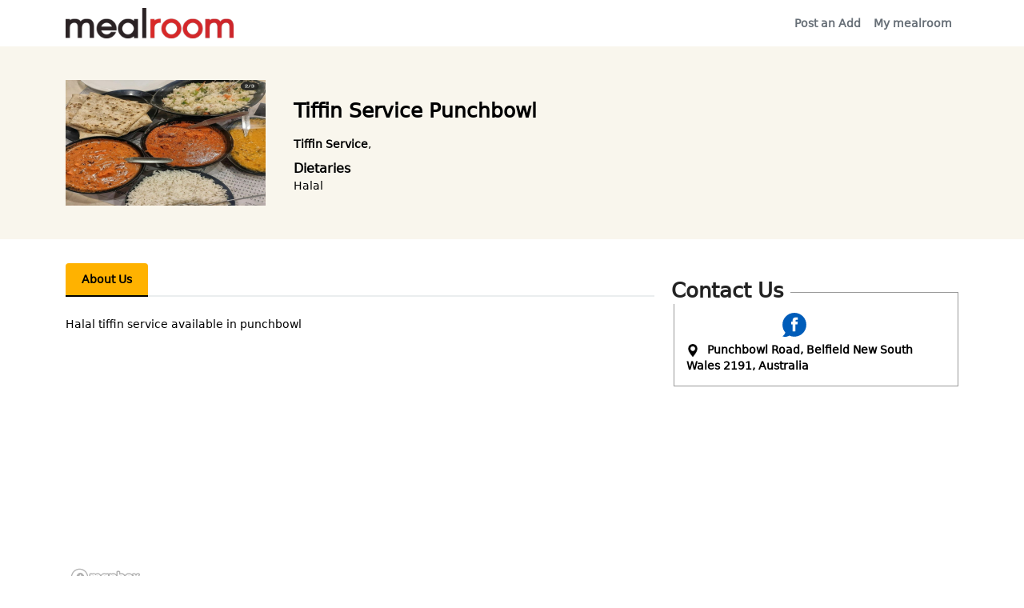

--- FILE ---
content_type: text/html; charset=UTF-8
request_url: https://mealroom.com.au/provider/tiffin-service-punchbowl
body_size: 1399
content:
<!DOCTYPE html>
<html lang="en">

<head>
    <meta charset="utf-8">
    <meta http-equiv="X-UA-Compatible" content="IE=edge">
    <meta name="viewport" content="width=device-width, initial-scale=1.0">
    <meta name="keywords" content="Meal deliveries, Tiffin Services, Catering, Food services near you">
    <meta name="author" content="Mealroom">
    <link rel="icon" href="https://mealroom.com.au/favicon.png" type="image/x-icon">
    <link rel="shortcut icon" href="https://mealroom.com.au/favicon.png" type="image/x-icon">
    
    <meta name="google-site-verification" content="Z5iphCa6UPyK2ibc2kDqfkomSbJCl_-v29THWGPcK4M" />
    <!-- Google tag (gtag.js) -->
    <script async src="https://www.googletagmanager.com/gtag/js?id=G-WJP008ZXCL"></script>
    <script>
    window.dataLayer = window.dataLayer || [];
    function gtag(){dataLayer.push(arguments);}
    gtag('js', new Date());
    gtag('config', 'G-WJP008ZXCL');
    </script>

    <script type="application/ld+json">
    {
    "@context": "https://schema.org",
    "@type": "Organization",
    "name": "Mealroom",
    "alternateName": "mealroom",
    "url": "https://mealroom.com.au/",
    "logo": "https://mealroom.com.au/storage/uploads/logo/Logo-2.png",
    "sameAs": [
        "https://www.facebook.com/people/Mealroomsocial/61555181517494/?sk=about",
        "https://www.instagram.com/mealroomsocial/"
    ]
    }
    </script>

    <link href="https://mealroom.com.au/assets/css/icons.css" rel="stylesheet" type="text/css" />
    <link href="https://mealroom.com.au/assets/css/app.css" rel="stylesheet" type="text/css" id="light-style" />
    <link href="https://mealroom.com.au/assets/css/app-dark.css" rel="stylesheet" type="text/css" id="dark-style" />
    <link href="https://mealroom.com.au/assets/css/style.css" rel="stylesheet" type="text/css" />
    <link rel="stylesheet" href="https://cdnjs.cloudflare.com/ajax/libs/lightbox2/2.8.2/css/lightbox.min.css">
        <link rel="preload" as="style" href="https://mealroom.com.au/build/assets/app-ce5748e5.css" /><link rel="modulepreload" href="https://mealroom.com.au/build/assets/app-80e63b79.js" /><link rel="stylesheet" href="https://mealroom.com.au/build/assets/app-ce5748e5.css" /><script type="module" src="https://mealroom.com.au/build/assets/app-80e63b79.js"></script></head>

<body class="loading" data-layout-config='{"leftSideBarTheme":"light","layoutBoxed":false, "leftSidebarCondensed":false, "leftSidebarScrollable":false,"darkMode":false, "showRightSidebarOnStart": true}'>

    <div id="root"></div>
    <script src="https://code.jquery.com/jquery-3.2.1.slim.min.js" integrity="sha384-KJ3o2DKtIkvYIK3UENzmM7KCkRr/rE9/Qpg6aAZGJwFDMVNA/GpGFF93hXpG5KkN" crossorigin="anonymous"></script>
    <script src="https://cdn.jsdelivr.net/npm/popper.js@1.12.9/dist/umd/popper.min.js" integrity="sha384-ApNbgh9B+Y1QKtv3Rn7W3mgPxhU9K/ScQsAP7hUibX39j7fakFPskvXusvfa0b4Q" crossorigin="anonymous"></script>
    <script src="https://cdn.jsdelivr.net/npm/bootstrap@4.0.0/dist/js/bootstrap.min.js" integrity="sha384-JZR6Spejh4U02d8jOt6vLEHfe/JQGiRRSQQxSfFWpi1MquVdAyjUar5+76PVCmYl" crossorigin="anonymous"></script>
    <script src="https://mealroom.com.au/assets/js/vendor.min.js"></script>
    <script src="https://mealroom.com.au/assets/js/app.min.js"></script>
    <script src="https://cdnjs.cloudflare.com/ajax/libs/lightbox2/2.8.2/js/lightbox.min.js"></script>
</body>

</html>

--- FILE ---
content_type: text/css
request_url: https://mealroom.com.au/assets/css/icons.css
body_size: 59778
content:
@charset "UTF-8";
/*
Template Name: Hyper - Responsive Bootstrap 5 Admin Dashboard
Version: 1.6.0
Author: CoderThemes
Email: support@coderthemes.com
File: Icons Css File
*/
@font-face {
  font-family: 'unicons';
  src: url("../fonts/unicons.eot?34404611");
  src: url("../fontsunicons.eot?34404611#iefix") format("embedded-opentype"), url("../fonts/unicons.woff2?34404611") format("woff2"), url("../fonts/unicons.woff?34404611") format("woff"), url("../fonts/unicons.ttf?34404611") format("truetype"), url("../fonts/unicons.svg?34404611#unicons") format("svg");
  font-weight: normal;
  font-style: normal; }

/* Chrome hack: SVG is rendered more smooth in Windozze. 100% magic, uncomment if you need it. */
/* Note, that will break hinting! In other OS-es font will be not as sharp as it could be */
/*
@media screen and (-webkit-min-device-pixel-ratio:0) {
  @font-face {
    font-family: 'unicons';
    src: url('../font/unicons.svg?34404611#unicons') format('svg');
  }
}
*/
[class^="uil-"]:before, [class*=" uil-"]:before {
  font-family: "unicons";
  font-style: normal;
  font-weight: normal;
  speak: none;
  display: inline-block;
  text-decoration: inherit;
  text-align: center;
  /* For safety - reset parent styles, that can break glyph codes*/
  font-variant: normal;
  text-transform: none;
  /* fix buttons height, for twitter bootstrap */
  line-height: 1em;
  /* you can be more comfortable with increased icons size */
  /* font-size: 120%; */
  /* Font smoothing. That was taken from TWBS */
  -webkit-font-smoothing: antialiased;
  -moz-osx-font-smoothing: grayscale;
  /* Uncomment for 3D effect */
  /* text-shadow: 1px 1px 1px rgba(127, 127, 127, 0.3); */ }

.uil-0-plus:before {
  content: '\e800'; }

/* '' */
.uil-10-plus:before {
  content: '\e801'; }

/* '' */
.uil-12-plus:before {
  content: '\e802'; }

/* '' */
.uil-13-plus:before {
  content: '\e803'; }

/* '' */
.uil-16-plus:before {
  content: '\e804'; }

/* '' */
.uil-17-plus:before {
  content: '\e805'; }

/* '' */
.uil-18-plus:before {
  content: '\e806'; }

/* '' */
.uil-21-plus:before {
  content: '\e807'; }

/* '' */
.uil-3-plus:before {
  content: '\e808'; }

/* '' */
.uil-500px:before {
  content: '\e809'; }

/* '' */
.uil-6-plus:before {
  content: '\e80a'; }

/* '' */
.uil-abacus:before {
  content: '\e80b'; }

/* '' */
.uil-accessible-icon-alt:before {
  content: '\e80c'; }

/* '' */
.uil-adjust-alt:before {
  content: '\e80d'; }

/* '' */
.uil-adjust-circle:before {
  content: '\e80e'; }

/* '' */
.uil-adjust-half:before {
  content: '\e80f'; }

/* '' */
.uil-adjust:before {
  content: '\e810'; }

/* '' */
.uil-adobe:before {
  content: '\e811'; }

/* '' */
.uil-airplay:before {
  content: '\e812'; }

/* '' */
.uil-align-alt:before {
  content: '\e813'; }

/* '' */
.uil-align-center-alt:before {
  content: '\e814'; }

/* '' */
.uil-align-center-h:before {
  content: '\e815'; }

/* '' */
.uil-align-center-justify:before {
  content: '\e816'; }

/* '' */
.uil-align-center-v:before {
  content: '\e817'; }

/* '' */
.uil-align-center:before {
  content: '\e818'; }

/* '' */
.uil-align-justify:before {
  content: '\e819'; }

/* '' */
.uil-align-left-justify:before {
  content: '\e81a'; }

/* '' */
.uil-align-left:before {
  content: '\e81b'; }

/* '' */
.uil-align-letter-right:before {
  content: '\e81c'; }

/* '' */
.uil-align-right-justify:before {
  content: '\e81d'; }

/* '' */
.uil-align-right:before {
  content: '\e81e'; }

/* '' */
.uil-align:before {
  content: '\e81f'; }

/* '' */
.uil-ambulance:before {
  content: '\e820'; }

/* '' */
.uil-analysis:before {
  content: '\e821'; }

/* '' */
.uil-analytics:before {
  content: '\e822'; }

/* '' */
.uil-anchor:before {
  content: '\e823'; }

/* '' */
.uil-android-phone-slash:before {
  content: '\e824'; }

/* '' */
.uil-angle-double-down:before {
  content: '\e825'; }

/* '' */
.uil-angle-double-left:before {
  content: '\e826'; }

/* '' */
.uil-angle-double-right:before {
  content: '\e827'; }

/* '' */
.uil-angle-double-up:before {
  content: '\e828'; }

/* '' */
.uil-angle-down:before {
  content: '\e829'; }

/* '' */
.uil-angle-left:before {
  content: '\e82a'; }

/* '' */
.uil-angle-right-b:before {
  content: '\e82b'; }

/* '' */
.uil-angle-right:before {
  content: '\e82c'; }

/* '' */
.uil-angle-up:before {
  content: '\e82d'; }

/* '' */
.uil-angry:before {
  content: '\e82e'; }

/* '' */
.uil-ankh:before {
  content: '\e82f'; }

/* '' */
.uil-annoyed-alt:before {
  content: '\e830'; }

/* '' */
.uil-annoyed:before {
  content: '\e831'; }

/* '' */
.uil-apple:before {
  content: '\e832'; }

/* '' */
.uil-apps:before {
  content: '\e833'; }

/* '' */
.uil-archive-alt:before {
  content: '\e834'; }

/* '' */
.uil-archive:before {
  content: '\e835'; }

/* '' */
.uil-archway:before {
  content: '\e836'; }

/* '' */
.uil-arrow-break:before {
  content: '\e837'; }

/* '' */
.uil-arrow-circle-down:before {
  content: '\e838'; }

/* '' */
.uil-arrow-circle-left:before {
  content: '\e839'; }

/* '' */
.uil-arrow-circle-right:before {
  content: '\e83a'; }

/* '' */
.uil-arrow-circle-up:before {
  content: '\e83b'; }

/* '' */
.uil-arrow-compress-h:before {
  content: '\e83c'; }

/* '' */
.uil-arrow-down-left:before {
  content: '\e83d'; }

/* '' */
.uil-arrow-down-right:before {
  content: '\e83e'; }

/* '' */
.uil-arrow-down:before {
  content: '\e83f'; }

/* '' */
.uil-arrow-from-right:before {
  content: '\e840'; }

/* '' */
.uil-arrow-from-top:before {
  content: '\e841'; }

/* '' */
.uil-arrow-growth:before {
  content: '\e842'; }

/* '' */
.uil-arrow-left:before {
  content: '\e843'; }

/* '' */
.uil-arrow-random:before {
  content: '\e844'; }

/* '' */
.uil-arrow-resize-diagonal:before {
  content: '\e845'; }

/* '' */
.uil-arrow-right:before {
  content: '\e846'; }

/* '' */
.uil-arrow-to-bottom:before {
  content: '\e847'; }

/* '' */
.uil-arrow-to-right:before {
  content: '\e848'; }

/* '' */
.uil-arrow-up-left:before {
  content: '\e849'; }

/* '' */
.uil-arrow-up-right:before {
  content: '\e84a'; }

/* '' */
.uil-arrow-up:before {
  content: '\e84b'; }

/* '' */
.uil-arrows-h-alt:before {
  content: '\e84c'; }

/* '' */
.uil-arrows-h:before {
  content: '\e84d'; }

/* '' */
.uil-arrows-left-down:before {
  content: '\e84e'; }

/* '' */
.uil-arrows-maximize:before {
  content: '\e84f'; }

/* '' */
.uil-arrows-merge:before {
  content: '\e850'; }

/* '' */
.uil-arrows-resize-h:before {
  content: '\e851'; }

/* '' */
.uil-arrows-resize-v:before {
  content: '\e852'; }

/* '' */
.uil-arrows-resize:before {
  content: '\e853'; }

/* '' */
.uil-arrows-right-down:before {
  content: '\e854'; }

/* '' */
.uil-arrows-shrink-h:before {
  content: '\e855'; }

/* '' */
.uil-arrows-shrink-v:before {
  content: '\e856'; }

/* '' */
.uil-arrows-up-right:before {
  content: '\e857'; }

/* '' */
.uil-arrows-v-alt:before {
  content: '\e858'; }

/* '' */
.uil-arrows-v:before {
  content: '\e859'; }

/* '' */
.uil-assistive-listening-systems:before {
  content: '\e85a'; }

/* '' */
.uil-asterisk:before {
  content: '\e85b'; }

/* '' */
.uil-at:before {
  content: '\e85c'; }

/* '' */
.uil-atm-card:before {
  content: '\e85d'; }

/* '' */
.uil-atom:before {
  content: '\e85e'; }

/* '' */
.uil-auto-flash:before {
  content: '\e85f'; }

/* '' */
.uil-award-alt:before {
  content: '\e860'; }

/* '' */
.uil-award:before {
  content: '\e861'; }

/* '' */
.uil-baby-carriage:before {
  content: '\e862'; }

/* '' */
.uil-backpack:before {
  content: '\e863'; }

/* '' */
.uil-backspace:before {
  content: '\e864'; }

/* '' */
.uil-backward:before {
  content: '\e865'; }

/* '' */
.uil-bag-alt:before {
  content: '\e866'; }

/* '' */
.uil-bag-slash:before {
  content: '\e867'; }

/* '' */
.uil-bag:before {
  content: '\e868'; }

/* '' */
.uil-balance-scale:before {
  content: '\e869'; }

/* '' */
.uil-ball:before {
  content: '\e86a'; }

/* '' */
.uil-ban:before {
  content: '\e86b'; }

/* '' */
.uil-bars:before {
  content: '\e86c'; }

/* '' */
.uil-basketball-hoop:before {
  content: '\e86d'; }

/* '' */
.uil-basketball:before {
  content: '\e86e'; }

/* '' */
.uil-battery-bolt:before {
  content: '\e86f'; }

/* '' */
.uil-battery-empty:before {
  content: '\e870'; }

/* '' */
.uil-bed-double:before {
  content: '\e871'; }

/* '' */
.uil-bed:before {
  content: '\e872'; }

/* '' */
.uil-behance:before {
  content: '\e873'; }

/* '' */
.uil-bell-school:before {
  content: '\e874'; }

/* '' */
.uil-bell-slash:before {
  content: '\e875'; }

/* '' */
.uil-bell:before {
  content: '\e876'; }

/* '' */
.uil-bill:before {
  content: '\e877'; }

/* '' */
.uil-bitcoin-circle:before {
  content: '\e878'; }

/* '' */
.uil-bitcoin:before {
  content: '\e879'; }

/* '' */
.uil-black-berry:before {
  content: '\e87a'; }

/* '' */
.uil-bluetooth-b:before {
  content: '\e87b'; }

/* '' */
.uil-bold:before {
  content: '\e87c'; }

/* '' */
.uil-bolt-alt:before {
  content: '\e87d'; }

/* '' */
.uil-bolt-slash:before {
  content: '\e87e'; }

/* '' */
.uil-bolt:before {
  content: '\e87f'; }

/* '' */
.uil-book-alt:before {
  content: '\e880'; }

/* '' */
.uil-book-medical:before {
  content: '\e881'; }

/* '' */
.uil-book-open:before {
  content: '\e882'; }

/* '' */
.uil-book-reader:before {
  content: '\e883'; }

/* '' */
.uil-book:before {
  content: '\e884'; }

/* '' */
.uil-bookmark-full:before {
  content: '\e885'; }

/* '' */
.uil-bookmark:before {
  content: '\e886'; }

/* '' */
.uil-books:before {
  content: '\e887'; }

/* '' */
.uil-boombox:before {
  content: '\e888'; }

/* '' */
.uil-border-alt:before {
  content: '\e889'; }

/* '' */
.uil-border-bottom:before {
  content: '\e88a'; }

/* '' */
.uil-border-clear:before {
  content: '\e88b'; }

/* '' */
.uil-border-horizontal:before {
  content: '\e88c'; }

/* '' */
.uil-border-inner:before {
  content: '\e88d'; }

/* '' */
.uil-border-left:before {
  content: '\e88e'; }

/* '' */
.uil-border-out:before {
  content: '\e88f'; }

/* '' */
.uil-border-right:before {
  content: '\e890'; }

/* '' */
.uil-border-top:before {
  content: '\e891'; }

/* '' */
.uil-border-vertical:before {
  content: '\e892'; }

/* '' */
.uil-box:before {
  content: '\e893'; }

/* '' */
.uil-briefcase-alt:before {
  content: '\e894'; }

/* '' */
.uil-briefcase:before {
  content: '\e895'; }

/* '' */
.uil-bright:before {
  content: '\e896'; }

/* '' */
.uil-brightness-empty:before {
  content: '\e897'; }

/* '' */
.uil-brightness-half:before {
  content: '\e898'; }

/* '' */
.uil-brightness-low:before {
  content: '\e899'; }

/* '' */
.uil-brightness-minus:before {
  content: '\e89a'; }

/* '' */
.uil-brightness-plus:before {
  content: '\e89b'; }

/* '' */
.uil-brightness:before {
  content: '\e89c'; }

/* '' */
.uil-bring-bottom:before {
  content: '\e89d'; }

/* '' */
.uil-bring-front:before {
  content: '\e89e'; }

/* '' */
.uil-brush-alt:before {
  content: '\e89f'; }

/* '' */
.uil-bug:before {
  content: '\e8a0'; }

/* '' */
.uil-building:before {
  content: '\e8a1'; }

/* '' */
.uil-bullseye:before {
  content: '\e8a2'; }

/* '' */
.uil-bus-alt:before {
  content: '\e8a3'; }

/* '' */
.uil-bus-school:before {
  content: '\e8a4'; }

/* '' */
.uil-bus:before {
  content: '\e8a5'; }

/* '' */
.uil-calcualtor:before {
  content: '\e8a6'; }

/* '' */
.uil-calculator-alt:before {
  content: '\e8a7'; }

/* '' */
.uil-calendar-alt:before {
  content: '\e8a8'; }

/* '' */
.uil-calendar-slash:before {
  content: '\e8a9'; }

/* '' */
.uil-calender:before {
  content: '\e8aa'; }

/* '' */
.uil-calling:before {
  content: '\e8ab'; }

/* '' */
.uil-camera-change:before {
  content: '\e8ac'; }

/* '' */
.uil-camera-plus:before {
  content: '\e8ad'; }

/* '' */
.uil-camera-slash:before {
  content: '\e8ae'; }

/* '' */
.uil-camera:before {
  content: '\e8af'; }

/* '' */
.uil-cancel:before {
  content: '\e8b0'; }

/* '' */
.uil-capsule:before {
  content: '\e8b1'; }

/* '' */
.uil-capture:before {
  content: '\e8b2'; }

/* '' */
.uil-car-sideview:before {
  content: '\e8b3'; }

/* '' */
.uil-car-slash:before {
  content: '\e8b4'; }

/* '' */
.uil-car-wash:before {
  content: '\e8b5'; }

/* '' */
.uil-car:before {
  content: '\e8b6'; }

/* '' */
.uil-card-atm:before {
  content: '\e8b7'; }

/* '' */
.uil-caret-right:before {
  content: '\e8b8'; }

/* '' */
.uil-cart:before {
  content: '\e8b9'; }

/* '' */
.uil-cell:before {
  content: '\e8ba'; }

/* '' */
.uil-celsius:before {
  content: '\e8bb'; }

/* '' */
.uil-chart-bar-alt:before {
  content: '\e8bc'; }

/* '' */
.uil-chart-bar:before {
  content: '\e8bd'; }

/* '' */
.uil-chart-down:before {
  content: '\e8be'; }

/* '' */
.uil-chart-growth-alt:before {
  content: '\e8bf'; }

/* '' */
.uil-chart-growth:before {
  content: '\e8c0'; }

/* '' */
.uil-chart-line:before {
  content: '\e8c1'; }

/* '' */
.uil-chart-pie-alt:before {
  content: '\e8c2'; }

/* '' */
.uil-chart-pie:before {
  content: '\e8c3'; }

/* '' */
.uil-chart:before {
  content: '\e8c4'; }

/* '' */
.uil-chat-bubble-user:before {
  content: '\e8c5'; }

/* '' */
.uil-chat-info:before {
  content: '\e8c6'; }

/* '' */
.uil-chat:before {
  content: '\e8c7'; }

/* '' */
.uil-check-circle:before {
  content: '\e8c8'; }

/* '' */
.uil-check-square:before {
  content: '\e8c9'; }

/* '' */
.uil-check:before {
  content: '\e8ca'; }

/* '' */
.uil-circle-layer:before {
  content: '\e8cb'; }

/* '' */
.uil-circle:before {
  content: '\e8cc'; }

/* '' */
.uil-circuit:before {
  content: '\e8cd'; }

/* '' */
.uil-clapper-board:before {
  content: '\e8ce'; }

/* '' */
.uil-clipboard-alt:before {
  content: '\e8cf'; }

/* '' */
.uil-clipboard-blank:before {
  content: '\e8d0'; }

/* '' */
.uil-clipboard-notes:before {
  content: '\e8d1'; }

/* '' */
.uil-clipboard:before {
  content: '\e8d2'; }

/* '' */
.uil-clock-eight:before {
  content: '\e8d3'; }

/* '' */
.uil-clock-five:before {
  content: '\e8d4'; }

/* '' */
.uil-clock-nine:before {
  content: '\e8d5'; }

/* '' */
.uil-clock-seven:before {
  content: '\e8d6'; }

/* '' */
.uil-clock-ten:before {
  content: '\e8d7'; }

/* '' */
.uil-clock-three:before {
  content: '\e8d8'; }

/* '' */
.uil-clock-two:before {
  content: '\e8d9'; }

/* '' */
.uil-clock:before {
  content: '\e8da'; }

/* '' */
.uil-closed-captioning:before {
  content: '\e8db'; }

/* '' */
.uil-cloud-block:before {
  content: '\e8dc'; }

/* '' */
.uil-cloud-bookmark:before {
  content: '\e8dd'; }

/* '' */
.uil-cloud-check:before {
  content: '\e8de'; }

/* '' */
.uil-cloud-computing:before {
  content: '\e8df'; }

/* '' */
.uil-cloud-data-connection:before {
  content: '\e8e0'; }

/* '' */
.uil-cloud-database-tree:before {
  content: '\e8e1'; }

/* '' */
.uil-cloud-download:before {
  content: '\e8e2'; }

/* '' */
.uil-cloud-drizzle:before {
  content: '\e8e3'; }

/* '' */
.uil-cloud-exclamation:before {
  content: '\e8e4'; }

/* '' */
.uil-cloud-hail:before {
  content: '\e8e5'; }

/* '' */
.uil-cloud-heart:before {
  content: '\e8e6'; }

/* '' */
.uil-cloud-info:before {
  content: '\e8e7'; }

/* '' */
.uil-cloud-lock:before {
  content: '\e8e8'; }

/* '' */
.uil-cloud-meatball:before {
  content: '\e8e9'; }

/* '' */
.uil-cloud-moon-hail:before {
  content: '\e8ea'; }

/* '' */
.uil-cloud-moon-meatball:before {
  content: '\e8eb'; }

/* '' */
.uil-cloud-moon-rain:before {
  content: '\e8ec'; }

/* '' */
.uil-cloud-moon-showers:before {
  content: '\e8ed'; }

/* '' */
.uil-cloud-moon:before {
  content: '\e8ee'; }

/* '' */
.uil-cloud-question:before {
  content: '\e8ef'; }

/* '' */
.uil-cloud-rain-sun:before {
  content: '\e8f0'; }

/* '' */
.uil-cloud-rain:before {
  content: '\e8f1'; }

/* '' */
.uil-cloud-redo:before {
  content: '\e8f2'; }

/* '' */
.uil-cloud-set:before {
  content: '\e8f3'; }

/* '' */
.uil-cloud-share:before {
  content: '\e8f4'; }

/* '' */
.uil-cloud-shield:before {
  content: '\e8f5'; }

/* '' */
.uil-cloud-showers-alt:before {
  content: '\e8f6'; }

/* '' */
.uil-cloud-showers-heavy:before {
  content: '\e8f7'; }

/* '' */
.uil-cloud-showers:before {
  content: '\e8f8'; }

/* '' */
.uil-cloud-slash:before {
  content: '\e8f9'; }

/* '' */
.uil-cloud-sun-hail:before {
  content: '\e8fa'; }

/* '' */
.uil-cloud-sun-meatball:before {
  content: '\e8fb'; }

/* '' */
.uil-cloud-sun-rain-alt:before {
  content: '\e8fc'; }

/* '' */
.uil-cloud-sun-rain:before {
  content: '\e8fd'; }

/* '' */
.uil-cloud-sun-tear:before {
  content: '\e8fe'; }

/* '' */
.uil-cloud-sun:before {
  content: '\e8ff'; }

/* '' */
.uil-cloud-times:before {
  content: '\e900'; }

/* '' */
.uil-cloud-unlock:before {
  content: '\e901'; }

/* '' */
.uil-cloud-upload:before {
  content: '\e902'; }

/* '' */
.uil-cloud-wifi:before {
  content: '\e903'; }

/* '' */
.uil-cloud-wind:before {
  content: '\e904'; }

/* '' */
.uil-cloud:before {
  content: '\e905'; }

/* '' */
.uil-clouds:before {
  content: '\e906'; }

/* '' */
.uil-club:before {
  content: '\e907'; }

/* '' */
.uil-code:before {
  content: '\e908'; }

/* '' */
.uil-coffee:before {
  content: '\e909'; }

/* '' */
.uil-cog:before {
  content: '\e90a'; }

/* '' */
.uil-coins:before {
  content: '\e90b'; }

/* '' */
.uil-columns:before {
  content: '\e90c'; }

/* '' */
.uil-comment-alt-block:before {
  content: '\e90d'; }

/* '' */
.uil-comment-alt-chart-lines:before {
  content: '\e90e'; }

/* '' */
.uil-comment-alt-check:before {
  content: '\e90f'; }

/* '' */
.uil-comment-alt-dots:before {
  content: '\e910'; }

/* '' */
.uil-comment-alt-download:before {
  content: '\e911'; }

/* '' */
.uil-comment-alt-edit:before {
  content: '\e912'; }

/* '' */
.uil-comment-alt-exclamation:before {
  content: '\e913'; }

/* '' */
.uil-comment-alt-heart:before {
  content: '\e914'; }

/* '' */
.uil-comment-alt-image:before {
  content: '\e915'; }

/* '' */
.uil-comment-alt-info:before {
  content: '\e916'; }

/* '' */
.uil-comment-alt-lines:before {
  content: '\e917'; }

/* '' */
.uil-comment-alt-lock:before {
  content: '\e918'; }

/* '' */
.uil-comment-alt-medical:before {
  content: '\e919'; }

/* '' */
.uil-comment-alt-message:before {
  content: '\e91a'; }

/* '' */
.uil-comment-alt-notes:before {
  content: '\e91b'; }

/* '' */
.uil-comment-alt-plus:before {
  content: '\e91c'; }

/* '' */
.uil-comment-alt-question:before {
  content: '\e91d'; }

/* '' */
.uil-comment-alt-redo:before {
  content: '\e91e'; }

/* '' */
.uil-comment-alt-search:before {
  content: '\e91f'; }

/* '' */
.uil-comment-alt-share:before {
  content: '\e920'; }

/* '' */
.uil-comment-alt-shield:before {
  content: '\e921'; }

/* '' */
.uil-comment-alt-slash:before {
  content: '\e922'; }

/* '' */
.uil-comment-alt-upload:before {
  content: '\e923'; }

/* '' */
.uil-comment-alt-verify:before {
  content: '\e924'; }

/* '' */
.uil-comment-alt:before {
  content: '\e925'; }

/* '' */
.uil-comment-block:before {
  content: '\e926'; }

/* '' */
.uil-comment-chart-line:before {
  content: '\e927'; }

/* '' */
.uil-comment-check:before {
  content: '\e928'; }

/* '' */
.uil-comment-dots:before {
  content: '\e929'; }

/* '' */
.uil-comment-download:before {
  content: '\e92a'; }

/* '' */
.uil-comment-edit:before {
  content: '\e92b'; }

/* '' */
.uil-comment-exclamation:before {
  content: '\e92c'; }

/* '' */
.uil-comment-heart:before {
  content: '\e92d'; }

/* '' */
.uil-comment-image:before {
  content: '\e92e'; }

/* '' */
.uil-comment-info-alt:before {
  content: '\e92f'; }

/* '' */
.uil-comment-info:before {
  content: '\e930'; }

/* '' */
.uil-comment-lines:before {
  content: '\e931'; }

/* '' */
.uil-comment-lock:before {
  content: '\e932'; }

/* '' */
.uil-comment-medical:before {
  content: '\e933'; }

/* '' */
.uil-comment-message:before {
  content: '\e934'; }

/* '' */
.uil-comment-notes:before {
  content: '\e935'; }

/* '' */
.uil-comment-plus:before {
  content: '\e936'; }

/* '' */
.uil-comment-question:before {
  content: '\e937'; }

/* '' */
.uil-comment-redo:before {
  content: '\e938'; }

/* '' */
.uil-comment-search:before {
  content: '\e939'; }

/* '' */
.uil-comment-share:before {
  content: '\e93a'; }

/* '' */
.uil-comment-shield:before {
  content: '\e93b'; }

/* '' */
.uil-comment-slash:before {
  content: '\e93c'; }

/* '' */
.uil-comment-upload:before {
  content: '\e93d'; }

/* '' */
.uil-comment-verify:before {
  content: '\e93e'; }

/* '' */
.uil-comment:before {
  content: '\e93f'; }

/* '' */
.uil-comments-alt:before {
  content: '\e940'; }

/* '' */
.uil-comments:before {
  content: '\e941'; }

/* '' */
.uil-commnet-alt-slash:before {
  content: '\e942'; }

/* '' */
.uil-compact-disc:before {
  content: '\e943'; }

/* '' */
.uil-compass:before {
  content: '\e944'; }

/* '' */
.uil-compress-alt-left:before {
  content: '\e945'; }

/* '' */
.uil-compress-alt:before {
  content: '\e946'; }

/* '' */
.uil-compress-arrows:before {
  content: '\e947'; }

/* '' */
.uil-compress-lines:before {
  content: '\e948'; }

/* '' */
.uil-compress-point:before {
  content: '\e949'; }

/* '' */
.uil-compress-v:before {
  content: '\e94a'; }

/* '' */
.uil-compress:before {
  content: '\e94b'; }

/* '' */
.uil-computer-mouse:before {
  content: '\e94c'; }

/* '' */
.uil-confused:before {
  content: '\e94d'; }

/* '' */
.uil-constructor:before {
  content: '\e94e'; }

/* '' */
.uil-copy-alt:before {
  content: '\e94f'; }

/* '' */
.uil-copy-landscape:before {
  content: '\e950'; }

/* '' */
.uil-copy:before {
  content: '\e951'; }

/* '' */
.uil-copyright:before {
  content: '\e952'; }

/* '' */
.uil-corner-down-left:before {
  content: '\e953'; }

/* '' */
.uil-corner-down-right-alt:before {
  content: '\e954'; }

/* '' */
.uil-corner-down-right:before {
  content: '\e955'; }

/* '' */
.uil-corner-left-down:before {
  content: '\e956'; }

/* '' */
.uil-corner-right-down:before {
  content: '\e957'; }

/* '' */
.uil-corner-up-left-alt:before {
  content: '\e958'; }

/* '' */
.uil-corner-up-left:before {
  content: '\e959'; }

/* '' */
.uil-corner-up-right-alt:before {
  content: '\e95a'; }

/* '' */
.uil-corner-up-right:before {
  content: '\e95b'; }

/* '' */
.uil-creative-commons-pd-alt:before {
  content: '\e95c'; }

/* '' */
.uil-creative-commons-pd:before {
  content: '\e95d'; }

/* '' */
.uil-crockery:before {
  content: '\e95e'; }

/* '' */
.uil-crop-alt-rotate-left:before {
  content: '\e95f'; }

/* '' */
.uil-crop-alt-rotate-right:before {
  content: '\e960'; }

/* '' */
.uil-crop-alt:before {
  content: '\e961'; }

/* '' */
.uil-crosshair-alt:before {
  content: '\e962'; }

/* '' */
.uil-crosshair:before {
  content: '\e963'; }

/* '' */
.uil-crosshairs:before {
  content: '\e964'; }

/* '' */
.uil-cube:before {
  content: '\e965'; }

/* '' */
.uil-dashboard:before {
  content: '\e966'; }

/* '' */
.uil-data-sharing:before {
  content: '\e967'; }

/* '' */
.uil-database-alt:before {
  content: '\e968'; }

/* '' */
.uil-database:before {
  content: '\e969'; }

/* '' */
.uil-desert:before {
  content: '\e96a'; }

/* '' */
.uil-desktop-alt-slash:before {
  content: '\e96b'; }

/* '' */
.uil-desktop-alt:before {
  content: '\e96c'; }

/* '' */
.uil-desktop-cloud-alt:before {
  content: '\e96d'; }

/* '' */
.uil-desktop-slash:before {
  content: '\e96e'; }

/* '' */
.uil-desktop:before {
  content: '\e96f'; }

/* '' */
.uil-dialpad-alt:before {
  content: '\e970'; }

/* '' */
.uil-dialpad:before {
  content: '\e971'; }

/* '' */
.uil-diamond:before {
  content: '\e972'; }

/* '' */
.uil-diary-alt:before {
  content: '\e973'; }

/* '' */
.uil-diary:before {
  content: '\e974'; }

/* '' */
.uil-dice-five:before {
  content: '\e975'; }

/* '' */
.uil-dice-four:before {
  content: '\e976'; }

/* '' */
.uil-dice-one:before {
  content: '\e977'; }

/* '' */
.uil-dice-six:before {
  content: '\e978'; }

/* '' */
.uil-dice-three:before {
  content: '\e979'; }

/* '' */
.uil-dice-two:before {
  content: '\e97a'; }

/* '' */
.uil-direction:before {
  content: '\e97b'; }

/* '' */
.uil-directions:before {
  content: '\e97c'; }

/* '' */
.uil-dizzy-meh:before {
  content: '\e97d'; }

/* '' */
.uil-dna:before {
  content: '\e97e'; }

/* '' */
.uil-document-layout-center:before {
  content: '\e97f'; }

/* '' */
.uil-document-layout-left:before {
  content: '\e980'; }

/* '' */
.uil-document-layout-right:before {
  content: '\e981'; }

/* '' */
.uil-document:before {
  content: '\e982'; }

/* '' */
.uil-dollar-alt:before {
  content: '\e983'; }

/* '' */
.uil-dollar-sign-alt:before {
  content: '\e984'; }

/* '' */
.uil-dollar-sign:before {
  content: '\e985'; }

/* '' */
.uil-down-arrow:before {
  content: '\e986'; }

/* '' */
.uil-download-alt:before {
  content: '\e987'; }

/* '' */
.uil-dribbble:before {
  content: '\e988'; }

/* '' */
.uil-drill:before {
  content: '\e989'; }

/* '' */
.uil-dropbox:before {
  content: '\e98a'; }

/* '' */
.uil-dumbbell:before {
  content: '\e98b'; }

/* '' */
.uil-ear:before {
  content: '\e98c'; }

/* '' */
.uil-edit-alt:before {
  content: '\e98d'; }

/* '' */
.uil-edit:before {
  content: '\e98e'; }

/* '' */
.uil-ellipsis-h:before {
  content: '\e98f'; }

/* '' */
.uil-ellipsis-v:before {
  content: '\e990'; }

/* '' */
.uil-emoji:before {
  content: '\e991'; }

/* '' */
.uil-enter:before {
  content: '\e992'; }

/* '' */
.uil-entry:before {
  content: '\e993'; }

/* '' */
.uil-envelope-add:before {
  content: '\e994'; }

/* '' */
.uil-envelope-alt:before {
  content: '\e995'; }

/* '' */
.uil-envelope-block:before {
  content: '\e996'; }

/* '' */
.uil-envelope-bookmark:before {
  content: '\e997'; }

/* '' */
.uil-envelope-check:before {
  content: '\e998'; }

/* '' */
.uil-envelope-download-alt:before {
  content: '\e999'; }

/* '' */
.uil-envelope-download:before {
  content: '\e99a'; }

/* '' */
.uil-envelope-edit:before {
  content: '\e99b'; }

/* '' */
.uil-envelope-exclamation:before {
  content: '\e99c'; }

/* '' */
.uil-envelope-heart:before {
  content: '\e99d'; }

/* '' */
.uil-envelope-info:before {
  content: '\e99e'; }

/* '' */
.uil-envelope-lock:before {
  content: '\e99f'; }

/* '' */
.uil-envelope-minus:before {
  content: '\e9a0'; }

/* '' */
.uil-envelope-open:before {
  content: '\e9a1'; }

/* '' */
.uil-envelope-question:before {
  content: '\e9a2'; }

/* '' */
.uil-envelope-receive:before {
  content: '\e9a3'; }

/* '' */
.uil-envelope-redo:before {
  content: '\e9a4'; }

/* '' */
.uil-envelope-search:before {
  content: '\e9a5'; }

/* '' */
.uil-envelope-send:before {
  content: '\e9a6'; }

/* '' */
.uil-envelope-share:before {
  content: '\e9a7'; }

/* '' */
.uil-envelope-shield:before {
  content: '\e9a8'; }

/* '' */
.uil-envelope-star:before {
  content: '\e9a9'; }

/* '' */
.uil-envelope-times:before {
  content: '\e9aa'; }

/* '' */
.uil-envelope-upload-alt:before {
  content: '\e9ab'; }

/* '' */
.uil-envelope-upload:before {
  content: '\e9ac'; }

/* '' */
.uil-envelope:before {
  content: '\e9ad'; }

/* '' */
.uil-envelopes:before {
  content: '\e9ae'; }

/* '' */
.uil-equal-circle:before {
  content: '\e9af'; }

/* '' */
.uil-euro-circle:before {
  content: '\e9b0'; }

/* '' */
.uil-euro:before {
  content: '\e9b1'; }

/* '' */
.uil-exchange-alt:before {
  content: '\e9b2'; }

/* '' */
.uil-exchange:before {
  content: '\e9b3'; }

/* '' */
.uil-exclamation-circle:before {
  content: '\e9b4'; }

/* '' */
.uil-exclamation-octagon:before {
  content: '\e9b5'; }

/* '' */
.uil-exclamation-triangle:before {
  content: '\e9b6'; }

/* '' */
.uil-exclude:before {
  content: '\e9b7'; }

/* '' */
.uil-exit:before {
  content: '\e9b8'; }

/* '' */
.uil-expand-alt:before {
  content: '\e9b9'; }

/* '' */
.uil-expand-arrows-alt:before {
  content: '\e9ba'; }

/* '' */
.uil-expand-arrows:before {
  content: '\e9bb'; }

/* '' */
.uil-expand-from-corner:before {
  content: '\e9bc'; }

/* '' */
.uil-expand-left:before {
  content: '\e9bd'; }

/* '' */
.uil-expand-right:before {
  content: '\e9be'; }

/* '' */
.uil-export:before {
  content: '\e9bf'; }

/* '' */
.uil-exposure-alt:before {
  content: '\e9c0'; }

/* '' */
.uil-exposure-increase:before {
  content: '\e9c1'; }

/* '' */
.uil-external-link-alt:before {
  content: '\e9c2'; }

/* '' */
.uil-eye-slash:before {
  content: '\e9c3'; }

/* '' */
.uil-eye:before {
  content: '\e9c4'; }

/* '' */
.uil-facebook-f:before {
  content: '\e9c5'; }

/* '' */
.uil-facebook-messenger:before {
  content: '\e9c6'; }

/* '' */
.uil-facebook:before {
  content: '\e9c7'; }

/* '' */
.uil-fahrenheit:before {
  content: '\e9c8'; }

/* '' */
.uil-fast-mail-alt:before {
  content: '\e9c9'; }

/* '' */
.uil-fast-mail:before {
  content: '\e9ca'; }

/* '' */
.uil-favorite:before {
  content: '\e9cb'; }

/* '' */
.uil-feedback:before {
  content: '\e9cc'; }

/* '' */
.uil-file-alt:before {
  content: '\e9cd'; }

/* '' */
.uil-file-blank:before {
  content: '\e9ce'; }

/* '' */
.uil-file-block-alt:before {
  content: '\e9cf'; }

/* '' */
.uil-file-bookmark-alt:before {
  content: '\e9d0'; }

/* '' */
.uil-file-check-alt:before {
  content: '\e9d1'; }

/* '' */
.uil-file-check:before {
  content: '\e9d2'; }

/* '' */
.uil-file-contract-dollar:before {
  content: '\e9d3'; }

/* '' */
.uil-file-copy-alt:before {
  content: '\e9d4'; }

/* '' */
.uil-file-download-alt:before {
  content: '\e9d5'; }

/* '' */
.uil-file-download:before {
  content: '\e9d6'; }

/* '' */
.uil-file-edit-alt:before {
  content: '\e9d7'; }

/* '' */
.uil-file-exclamation-alt:before {
  content: '\e9d8'; }

/* '' */
.uil-file-exclamation:before {
  content: '\e9d9'; }

/* '' */
.uil-file-heart:before {
  content: '\e9da'; }

/* '' */
.uil-file-info-alt:before {
  content: '\e9db'; }

/* '' */
.uil-file-landscape-alt:before {
  content: '\e9dc'; }

/* '' */
.uil-file-landscape:before {
  content: '\e9dd'; }

/* '' */
.uil-file-lanscape-slash:before {
  content: '\e9de'; }

/* '' */
.uil-file-lock-alt:before {
  content: '\e9df'; }

/* '' */
.uil-file-medical-alt:before {
  content: '\e9e0'; }

/* '' */
.uil-file-medical:before {
  content: '\e9e1'; }

/* '' */
.uil-file-minus-alt:before {
  content: '\e9e2'; }

/* '' */
.uil-file-minus:before {
  content: '\e9e3'; }

/* '' */
.uil-file-network:before {
  content: '\e9e4'; }

/* '' */
.uil-file-plus-alt:before {
  content: '\e9e5'; }

/* '' */
.uil-file-plus:before {
  content: '\e9e6'; }

/* '' */
.uil-file-question-alt:before {
  content: '\e9e7'; }

/* '' */
.uil-file-question:before {
  content: '\e9e8'; }

/* '' */
.uil-file-redo-alt:before {
  content: '\e9e9'; }

/* '' */
.uil-file-search-alt:before {
  content: '\e9ea'; }

/* '' */
.uil-file-share-alt:before {
  content: '\e9eb'; }

/* '' */
.uil-file-shield-alt:before {
  content: '\e9ec'; }

/* '' */
.uil-file-slash:before {
  content: '\e9ed'; }

/* '' */
.uil-file-times-alt:before {
  content: '\e9ee'; }

/* '' */
.uil-file-times:before {
  content: '\e9ef'; }

/* '' */
.uil-file-upload-alt:before {
  content: '\e9f0'; }

/* '' */
.uil-file-upload:before {
  content: '\e9f1'; }

/* '' */
.uil-file:before {
  content: '\e9f2'; }

/* '' */
.uil-files-landscapes-alt:before {
  content: '\e9f3'; }

/* '' */
.uil-files-landscapes:before {
  content: '\e9f4'; }

/* '' */
.uil-film:before {
  content: '\e9f5'; }

/* '' */
.uil-filter-slash:before {
  content: '\e9f6'; }

/* '' */
.uil-filter:before {
  content: '\e9f7'; }

/* '' */
.uil-flask-potion:before {
  content: '\e9f8'; }

/* '' */
.uil-flask:before {
  content: '\e9f9'; }

/* '' */
.uil-flip-h-alt:before {
  content: '\e9fa'; }

/* '' */
.uil-flip-h:before {
  content: '\e9fb'; }

/* '' */
.uil-flip-v-alt:before {
  content: '\e9fc'; }

/* '' */
.uil-flip-v:before {
  content: '\e9fd'; }

/* '' */
.uil-flower:before {
  content: '\e9fe'; }

/* '' */
.uil-focus-add:before {
  content: '\e9ff'; }

/* '' */
.uil-focus-target:before {
  content: '\ea00'; }

/* '' */
.uil-focus:before {
  content: '\ea01'; }

/* '' */
.uil-folder-check:before {
  content: '\ea02'; }

/* '' */
.uil-folder-download:before {
  content: '\ea03'; }

/* '' */
.uil-folder-exclamation:before {
  content: '\ea04'; }

/* '' */
.uil-folder-heart:before {
  content: '\ea05'; }

/* '' */
.uil-folder-info:before {
  content: '\ea06'; }

/* '' */
.uil-folder-lock:before {
  content: '\ea07'; }

/* '' */
.uil-folder-medical:before {
  content: '\ea08'; }

/* '' */
.uil-folder-minus:before {
  content: '\ea09'; }

/* '' */
.uil-folder-network:before {
  content: '\ea0a'; }

/* '' */
.uil-folder-plus:before {
  content: '\ea0b'; }

/* '' */
.uil-folder-question:before {
  content: '\ea0c'; }

/* '' */
.uil-folder-slash:before {
  content: '\ea0d'; }

/* '' */
.uil-folder-times:before {
  content: '\ea0e'; }

/* '' */
.uil-folder-upload:before {
  content: '\ea0f'; }

/* '' */
.uil-folder:before {
  content: '\ea10'; }

/* '' */
.uil-food:before {
  content: '\ea11'; }

/* '' */
.uil-football-american:before {
  content: '\ea12'; }

/* '' */
.uil-football-ball:before {
  content: '\ea13'; }

/* '' */
.uil-football:before {
  content: '\ea14'; }

/* '' */
.uil-forecastcloud-moon-tear:before {
  content: '\ea15'; }

/* '' */
.uil-forwaded-call:before {
  content: '\ea16'; }

/* '' */
.uil-forward:before {
  content: '\ea17'; }

/* '' */
.uil-frown:before {
  content: '\ea18'; }

/* '' */
.uil-game-structure:before {
  content: '\ea19'; }

/* '' */
.uil-game:before {
  content: '\ea1a'; }

/* '' */
.uil-gift:before {
  content: '\ea1b'; }

/* '' */
.uil-github-alt:before {
  content: '\ea1c'; }

/* '' */
.uil-github:before {
  content: '\ea1d'; }

/* '' */
.uil-glass-martini-alt-slash:before {
  content: '\ea1e'; }

/* '' */
.uil-glass-martini-alt:before {
  content: '\ea1f'; }

/* '' */
.uil-glass-martini:before {
  content: '\ea20'; }

/* '' */
.uil-glass-tea:before {
  content: '\ea21'; }

/* '' */
.uil-glass:before {
  content: '\ea22'; }

/* '' */
.uil-globe:before {
  content: '\ea23'; }

/* '' */
.uil-gold:before {
  content: '\ea24'; }

/* '' */
.uil-google-drive-alt:before {
  content: '\ea25'; }

/* '' */
.uil-google-drive:before {
  content: '\ea26'; }

/* '' */
.uil-google-hangouts:before {
  content: '\ea27'; }

/* '' */
.uil-google-play:before {
  content: '\ea28'; }

/* '' */
.uil-google:before {
  content: '\ea29'; }

/* '' */
.uil-graduation-hat:before {
  content: '\ea2a'; }

/* '' */
.uil-graph-bar:before {
  content: '\ea2b'; }

/* '' */
.uil-grid:before {
  content: '\ea2c'; }

/* '' */
.uil-grids:before {
  content: '\ea2d'; }

/* '' */
.uil-grin-tongue-wink-alt:before {
  content: '\ea2e'; }

/* '' */
.uil-grin-tongue-wink:before {
  content: '\ea2f'; }

/* '' */
.uil-grin:before {
  content: '\ea30'; }

/* '' */
.uil-grip-horizontal-line:before {
  content: '\ea31'; }

/* '' */
.uil-hdd:before {
  content: '\ea32'; }

/* '' */
.uil-headphones-alt:before {
  content: '\ea33'; }

/* '' */
.uil-headphones:before {
  content: '\ea34'; }

/* '' */
.uil-heart-alt:before {
  content: '\ea35'; }

/* '' */
.uil-heart-medical:before {
  content: '\ea36'; }

/* '' */
.uil-heart-rate:before {
  content: '\ea37'; }

/* '' */
.uil-heart-sign:before {
  content: '\ea38'; }

/* '' */
.uil-heart:before {
  content: '\ea39'; }

/* '' */
.uil-heartbeat:before {
  content: '\ea3a'; }

/* '' */
.uil-history-alt:before {
  content: '\ea3b'; }

/* '' */
.uil-history:before {
  content: '\ea3c'; }

/* '' */
.uil-home-alt:before {
  content: '\ea3d'; }

/* '' */
.uil-home:before {
  content: '\ea3e'; }

/* '' */
.uil-horizontal-align-center:before {
  content: '\ea3f'; }

/* '' */
.uil-horizontal-align-left:before {
  content: '\ea40'; }

/* '' */
.uil-horizontal-align-right:before {
  content: '\ea41'; }

/* '' */
.uil-horizontal-distribution-center:before {
  content: '\ea42'; }

/* '' */
.uil-horizontal-distribution-left:before {
  content: '\ea43'; }

/* '' */
.uil-horizontal-distribution-right:before {
  content: '\ea44'; }

/* '' */
.uil-hunting:before {
  content: '\ea45'; }

/* '' */
.uil-image-alt-slash:before {
  content: '\ea46'; }

/* '' */
.uil-image-block:before {
  content: '\ea47'; }

/* '' */
.uil-image-broken:before {
  content: '\ea48'; }

/* '' */
.uil-image-check:before {
  content: '\ea49'; }

/* '' */
.uil-image-download:before {
  content: '\ea4a'; }

/* '' */
.uil-image-edit:before {
  content: '\ea4b'; }

/* '' */
.uil-image-lock:before {
  content: '\ea4c'; }

/* '' */
.uil-image-minus:before {
  content: '\ea4d'; }

/* '' */
.uil-image-plus:before {
  content: '\ea4e'; }

/* '' */
.uil-image-question:before {
  content: '\ea4f'; }

/* '' */
.uil-image-redo:before {
  content: '\ea50'; }

/* '' */
.uil-image-resize-landscape:before {
  content: '\ea51'; }

/* '' */
.uil-image-resize-square:before {
  content: '\ea52'; }

/* '' */
.uil-image-search:before {
  content: '\ea53'; }

/* '' */
.uil-image-share:before {
  content: '\ea54'; }

/* '' */
.uil-image-shield:before {
  content: '\ea55'; }

/* '' */
.uil-image-slash:before {
  content: '\ea56'; }

/* '' */
.uil-image-times:before {
  content: '\ea57'; }

/* '' */
.uil-image-upload:before {
  content: '\ea58'; }

/* '' */
.uil-image-v:before {
  content: '\ea59'; }

/* '' */
.uil-image:before {
  content: '\ea5a'; }

/* '' */
.uil-images:before {
  content: '\ea5b'; }

/* '' */
.uil-incoming-call:before {
  content: '\ea5c'; }

/* '' */
.uil-info-circle:before {
  content: '\ea5d'; }

/* '' */
.uil-instagram-alt:before {
  content: '\ea5e'; }

/* '' */
.uil-instagram:before {
  content: '\ea5f'; }

/* '' */
.uil-intercom:before {
  content: '\ea60'; }

/* '' */
.uil-invoice:before {
  content: '\ea61'; }

/* '' */
.uil-italic:before {
  content: '\ea62'; }

/* '' */
.uil-jackhammer:before {
  content: '\ea63'; }

/* '' */
.uil-java-script:before {
  content: '\ea64'; }

/* '' */
.uil-kayak:before {
  content: '\ea65'; }

/* '' */
.uil-key-skeleton-alt:before {
  content: '\ea66'; }

/* '' */
.uil-key-skeleton:before {
  content: '\ea67'; }

/* '' */
.uil-keyboard-alt:before {
  content: '\ea68'; }

/* '' */
.uil-keyboard-hide:before {
  content: '\ea69'; }

/* '' */
.uil-keyboard-show:before {
  content: '\ea6a'; }

/* '' */
.uil-keyboard:before {
  content: '\ea6b'; }

/* '' */
.uil-keyhole-circle:before {
  content: '\ea6c'; }

/* '' */
.uil-keyhole-square-full:before {
  content: '\ea6d'; }

/* '' */
.uil-keyhole-square:before {
  content: '\ea6e'; }

/* '' */
.uil-kid:before {
  content: '\ea6f'; }

/* '' */
.uil-label-alt:before {
  content: '\ea70'; }

/* '' */
.uil-label:before {
  content: '\ea71'; }

/* '' */
.uil-lamp:before {
  content: '\ea72'; }

/* '' */
.uil-laptop-cloud:before {
  content: '\ea73'; }

/* '' */
.uil-laptop:before {
  content: '\ea74'; }

/* '' */
.uil-laughing:before {
  content: '\ea75'; }

/* '' */
.uil-layer-group-slash:before {
  content: '\ea76'; }

/* '' */
.uil-layer-group:before {
  content: '\ea77'; }

/* '' */
.uil-layers-alt:before {
  content: '\ea78'; }

/* '' */
.uil-layers-slash:before {
  content: '\ea79'; }

/* '' */
.uil-layers:before {
  content: '\ea7a'; }

/* '' */
.uil-left-arrow-from-left:before {
  content: '\ea7b'; }

/* '' */
.uil-left-arrow-to-left:before {
  content: '\ea7c'; }

/* '' */
.uil-left-indent-alt:before {
  content: '\ea7d'; }

/* '' */
.uil-left-indent:before {
  content: '\ea7e'; }

/* '' */
.uil-left-to-right-text-direction:before {
  content: '\ea7f'; }

/* '' */
.uil-life-ring:before {
  content: '\ea80'; }

/* '' */
.uil-lightbulb-alt:before {
  content: '\ea81'; }

/* '' */
.uil-lightbulb:before {
  content: '\ea82'; }

/* '' */
.uil-line-alt:before {
  content: '\ea83'; }

/* '' */
.uil-line-spacing:before {
  content: '\ea84'; }

/* '' */
.uil-line:before {
  content: '\ea85'; }

/* '' */
.uil-link-alt:before {
  content: '\ea86'; }

/* '' */
.uil-link-broken:before {
  content: '\ea87'; }

/* '' */
.uil-link-h:before {
  content: '\ea88'; }

/* '' */
.uil-link:before {
  content: '\ea89'; }

/* '' */
.uil-linkedin-alt:before {
  content: '\ea8a'; }

/* '' */
.uil-linkedin:before {
  content: '\ea8b'; }

/* '' */
.uil-list-ui-alt:before {
  content: '\ea8c'; }

/* '' */
.uil-list-ul:before {
  content: '\ea8d'; }

/* '' */
.uil-location-arrow-alt:before {
  content: '\ea8e'; }

/* '' */
.uil-location-arrow:before {
  content: '\ea8f'; }

/* '' */
.uil-location-pin-alt:before {
  content: '\ea90'; }

/* '' */
.uil-location-point:before {
  content: '\ea91'; }

/* '' */
.uil-location:before {
  content: '\ea92'; }

/* '' */
.uil-lock-access:before {
  content: '\ea93'; }

/* '' */
.uil-lock-alt:before {
  content: '\ea94'; }

/* '' */
.uil-lock-open-alt:before {
  content: '\ea95'; }

/* '' */
.uil-lock-slash:before {
  content: '\ea96'; }

/* '' */
.uil-lock:before {
  content: '\ea97'; }

/* '' */
.uil-mailbox-alt:before {
  content: '\ea98'; }

/* '' */
.uil-mailbox:before {
  content: '\ea99'; }

/* '' */
.uil-map-marker-alt:before {
  content: '\ea9a'; }

/* '' */
.uil-map-marker-edit:before {
  content: '\ea9b'; }

/* '' */
.uil-map-marker-info:before {
  content: '\ea9c'; }

/* '' */
.uil-map-marker-minus:before {
  content: '\ea9d'; }

/* '' */
.uil-map-marker-plus:before {
  content: '\ea9e'; }

/* '' */
.uil-map-marker-question:before {
  content: '\ea9f'; }

/* '' */
.uil-map-marker-shield:before {
  content: '\eaa0'; }

/* '' */
.uil-map-marker-slash:before {
  content: '\eaa1'; }

/* '' */
.uil-map-marker:before {
  content: '\eaa2'; }

/* '' */
.uil-map-pin-alt:before {
  content: '\eaa3'; }

/* '' */
.uil-map-pin:before {
  content: '\eaa4'; }

/* '' */
.uil-map:before {
  content: '\eaa5'; }

/* '' */
.uil-mars:before {
  content: '\eaa6'; }

/* '' */
.uil-maximize-left:before {
  content: '\eaa7'; }

/* '' */
.uil-medal:before {
  content: '\eaa8'; }

/* '' */
.uil-medical-drip:before {
  content: '\eaa9'; }

/* '' */
.uil-medical-square-full:before {
  content: '\eaaa'; }

/* '' */
.uil-medical-square:before {
  content: '\eaab'; }

/* '' */
.uil-medical:before {
  content: '\eaac'; }

/* '' */
.uil-medium-m:before {
  content: '\eaad'; }

/* '' */
.uil-medkit:before {
  content: '\eaae'; }

/* '' */
.uil-meeting-board:before {
  content: '\eaaf'; }

/* '' */
.uil-meh-alt:before {
  content: '\eab0'; }

/* '' */
.uil-meh-closed-eye:before {
  content: '\eab1'; }

/* '' */
.uil-meh:before {
  content: '\eab2'; }

/* '' */
.uil-message:before {
  content: '\eab3'; }

/* '' */
.uil-microphone-slash:before {
  content: '\eab4'; }

/* '' */
.uil-microphone:before {
  content: '\eab5'; }

/* '' */
.uil-minus-circle:before {
  content: '\eab6'; }

/* '' */
.uil-minus-path:before {
  content: '\eab7'; }

/* '' */
.uil-minus-square-full:before {
  content: '\eab8'; }

/* '' */
.uil-minus-square:before {
  content: '\eab9'; }

/* '' */
.uil-minus:before {
  content: '\eaba'; }

/* '' */
.uil-missed-call:before {
  content: '\eabb'; }

/* '' */
.uil-mobey-bill-slash:before {
  content: '\eabc'; }

/* '' */
.uil-mobile-android-alt:before {
  content: '\eabd'; }

/* '' */
.uil-mobile-android:before {
  content: '\eabe'; }

/* '' */
.uil-mobile-vibrate:before {
  content: '\eabf'; }

/* '' */
.uil-modem:before {
  content: '\eac0'; }

/* '' */
.uil-money-bill-stack:before {
  content: '\eac1'; }

/* '' */
.uil-money-bill:before {
  content: '\eac2'; }

/* '' */
.uil-money-insert:before {
  content: '\eac3'; }

/* '' */
.uil-money-stack:before {
  content: '\eac4'; }

/* '' */
.uil-money-withdraw:before {
  content: '\eac5'; }

/* '' */
.uil-money-withdrawal:before {
  content: '\eac6'; }

/* '' */
.uil-moneybag-alt:before {
  content: '\eac7'; }

/* '' */
.uil-moneybag:before {
  content: '\eac8'; }

/* '' */
.uil-monitor-heart-rate:before {
  content: '\eac9'; }

/* '' */
.uil-monitor:before {
  content: '\eaca'; }

/* '' */
.uil-moon-eclipse:before {
  content: '\eacb'; }

/* '' */
.uil-moon:before {
  content: '\eacc'; }

/* '' */
.uil-moonset:before {
  content: '\eacd'; }

/* '' */
.uil-mountains-sun:before {
  content: '\eace'; }

/* '' */
.uil-mountains:before {
  content: '\eacf'; }

/* '' */
.uil-mouse-alt:before {
  content: '\ead0'; }

/* '' */
.uil-mouse:before {
  content: '\ead1'; }

/* '' */
.uil-multiply:before {
  content: '\ead2'; }

/* '' */
.uil-music-note:before {
  content: '\ead3'; }

/* '' */
.uil-music-tune-slash:before {
  content: '\ead4'; }

/* '' */
.uil-music:before {
  content: '\ead5'; }

/* '' */
.uil-n-a:before {
  content: '\ead6'; }

/* '' */
.uil-navigator:before {
  content: '\ead7'; }

/* '' */
.uil-nerd:before {
  content: '\ead8'; }

/* '' */
.uil-newspaper:before {
  content: '\ead9'; }

/* '' */
.uil-ninja:before {
  content: '\eada'; }

/* '' */
.uil-no-entry:before {
  content: '\eadb'; }

/* '' */
.uil-notebooks:before {
  content: '\eadc'; }

/* '' */
.uil-notes:before {
  content: '\eadd'; }

/* '' */
.uil-object-group:before {
  content: '\eade'; }

/* '' */
.uil-object-ungroup:before {
  content: '\eadf'; }

/* '' */
.uil-octagon:before {
  content: '\eae0'; }

/* '' */
.uil-outgoing-call:before {
  content: '\eae1'; }

/* '' */
.uil-package:before {
  content: '\eae2'; }

/* '' */
.uil-padlock:before {
  content: '\eae3'; }

/* '' */
.uil-paint-tool:before {
  content: '\eae4'; }

/* '' */
.uil-palette:before {
  content: '\eae5'; }

/* '' */
.uil-panorama-h-alt:before {
  content: '\eae6'; }

/* '' */
.uil-panorama-h:before {
  content: '\eae7'; }

/* '' */
.uil-panorama-v:before {
  content: '\eae8'; }

/* '' */
.uil-paperclip:before {
  content: '\eae9'; }

/* '' */
.uil-paragraph:before {
  content: '\eaea'; }

/* '' */
.uil-parcel:before {
  content: '\eaeb'; }

/* '' */
.uil-parking-square:before {
  content: '\eaec'; }

/* '' */
.uil-pathfinder-unite:before {
  content: '\eaed'; }

/* '' */
.uil-pathfinder:before {
  content: '\eaee'; }

/* '' */
.uil-pause-circle:before {
  content: '\eaef'; }

/* '' */
.uil-pause:before {
  content: '\eaf0'; }

/* '' */
.uil-paypal:before {
  content: '\eaf1'; }

/* '' */
.uil-pen:before {
  content: '\eaf2'; }

/* '' */
.uil-pentagon:before {
  content: '\eaf3'; }

/* '' */
.uil-phone-alt:before {
  content: '\eaf4'; }

/* '' */
.uil-phone-pause:before {
  content: '\eaf5'; }

/* '' */
.uil-phone-slash:before {
  content: '\eaf6'; }

/* '' */
.uil-phone-times:before {
  content: '\eaf7'; }

/* '' */
.uil-phone-volume:before {
  content: '\eaf8'; }

/* '' */
.uil-phone:before {
  content: '\eaf9'; }

/* '' */
.uil-picture:before {
  content: '\eafa'; }

/* '' */
.uil-plane-arrival:before {
  content: '\eafb'; }

/* '' */
.uil-plane-departure:before {
  content: '\eafc'; }

/* '' */
.uil-plane-fly:before {
  content: '\eafd'; }

/* '' */
.uil-plane:before {
  content: '\eafe'; }

/* '' */
.uil-play-circle:before {
  content: '\eaff'; }

/* '' */
.uil-play:before {
  content: '\eb00'; }

/* '' */
.uil-plug:before {
  content: '\eb01'; }

/* '' */
.uil-plus-circle:before {
  content: '\eb02'; }

/* '' */
.uil-plus-square:before {
  content: '\eb03'; }

/* '' */
.uil-plus:before {
  content: '\eb04'; }

/* '' */
.uil-podium:before {
  content: '\eb05'; }

/* '' */
.uil-polygon:before {
  content: '\eb06'; }

/* '' */
.uil-post-stamp:before {
  content: '\eb07'; }

/* '' */
.uil-postcard:before {
  content: '\eb08'; }

/* '' */
.uil-pound-circle:before {
  content: '\eb09'; }

/* '' */
.uil-pound:before {
  content: '\eb0a'; }

/* '' */
.uil-power:before {
  content: '\eb0b'; }

/* '' */
.uil-prescription-bottle:before {
  content: '\eb0c'; }

/* '' */
.uil-presentation-check:before {
  content: '\eb0d'; }

/* '' */
.uil-presentation-edit:before {
  content: '\eb0e'; }

/* '' */
.uil-presentation-line:before {
  content: '\eb0f'; }

/* '' */
.uil-presentation-lines-alt:before {
  content: '\eb10'; }

/* '' */
.uil-presentation-minus:before {
  content: '\eb11'; }

/* '' */
.uil-presentation-play:before {
  content: '\eb12'; }

/* '' */
.uil-presentation-plus:before {
  content: '\eb13'; }

/* '' */
.uil-presentation-times:before {
  content: '\eb14'; }

/* '' */
.uil-presentation:before {
  content: '\eb15'; }

/* '' */
.uil-previous:before {
  content: '\eb16'; }

/* '' */
.uil-pricetag-alt:before {
  content: '\eb17'; }

/* '' */
.uil-print-slash:before {
  content: '\eb18'; }

/* '' */
.uil-print:before {
  content: '\eb19'; }

/* '' */
.uil-processor:before {
  content: '\eb1a'; }

/* '' */
.uil-pump:before {
  content: '\eb1b'; }

/* '' */
.uil-puzzle-piece:before {
  content: '\eb1c'; }

/* '' */
.uil-question-circle:before {
  content: '\eb1d'; }

/* '' */
.uil-raddit-alien-alt:before {
  content: '\eb1e'; }

/* '' */
.uil-rainbow:before {
  content: '\eb1f'; }

/* '' */
.uil-raindrops-alt:before {
  content: '\eb20'; }

/* '' */
.uil-raindrops:before {
  content: '\eb21'; }

/* '' */
.uil-receipt-alt:before {
  content: '\eb22'; }

/* '' */
.uil-receipt:before {
  content: '\eb23'; }

/* '' */
.uil-record-audio:before {
  content: '\eb24'; }

/* '' */
.uil-redo:before {
  content: '\eb25'; }

/* '' */
.uil-refresh:before {
  content: '\eb26'; }

/* '' */
.uil-registered:before {
  content: '\eb27'; }

/* '' */
.uil-repeat:before {
  content: '\eb28'; }

/* '' */
.uil-restaurant:before {
  content: '\eb29'; }

/* '' */
.uil-right-indent-alt:before {
  content: '\eb2a'; }

/* '' */
.uil-right-to-left-text-direction:before {
  content: '\eb2b'; }

/* '' */
.uil-robot:before {
  content: '\eb2c'; }

/* '' */
.uil-rope-way:before {
  content: '\eb2d'; }

/* '' */
.uil-rotate-360:before {
  content: '\eb2e'; }

/* '' */
.uil-rss-alt:before {
  content: '\eb2f'; }

/* '' */
.uil-rss-interface:before {
  content: '\eb30'; }

/* '' */
.uil-rss:before {
  content: '\eb31'; }

/* '' */
.uil-ruler-combined:before {
  content: '\eb32'; }

/* '' */
.uil-ruler:before {
  content: '\eb33'; }

/* '' */
.uil-sad-cry:before {
  content: '\eb34'; }

/* '' */
.uil-sad-crying:before {
  content: '\eb35'; }

/* '' */
.uil-sad-dizzy:before {
  content: '\eb36'; }

/* '' */
.uil-sad-squint:before {
  content: '\eb37'; }

/* '' */
.uil-sad:before {
  content: '\eb38'; }

/* '' */
.uil-scaling-left:before {
  content: '\eb39'; }

/* '' */
.uil-scaling-right:before {
  content: '\eb3a'; }

/* '' */
.uil-scenery:before {
  content: '\eb3b'; }

/* '' */
.uil-schedule:before {
  content: '\eb3c'; }

/* '' */
.uil-science:before {
  content: '\eb3d'; }

/* '' */
.uil-screw:before {
  content: '\eb3e'; }

/* '' */
.uil-scroll-h:before {
  content: '\eb3f'; }

/* '' */
.uil-scroll:before {
  content: '\eb40'; }

/* '' */
.uil-search-alt:before {
  content: '\eb41'; }

/* '' */
.uil-search-minus:before {
  content: '\eb42'; }

/* '' */
.uil-search-plus:before {
  content: '\eb43'; }

/* '' */
.uil-search:before {
  content: '\eb44'; }

/* '' */
.uil-selfie:before {
  content: '\eb45'; }

/* '' */
.uil-server-alt:before {
  content: '\eb46'; }

/* '' */
.uil-server-connection:before {
  content: '\eb47'; }

/* '' */
.uil-server-network-alt:before {
  content: '\eb48'; }

/* '' */
.uil-server-network:before {
  content: '\eb49'; }

/* '' */
.uil-server:before {
  content: '\eb4a'; }

/* '' */
.uil-servers:before {
  content: '\eb4b'; }

/* '' */
.uil-servicemark:before {
  content: '\eb4c'; }

/* '' */
.uil-share-alt:before {
  content: '\eb4d'; }

/* '' */
.uil-shield-check:before {
  content: '\eb4e'; }

/* '' */
.uil-shield-exclamation:before {
  content: '\eb4f'; }

/* '' */
.uil-shield-question:before {
  content: '\eb50'; }

/* '' */
.uil-shield-slash:before {
  content: '\eb51'; }

/* '' */
.uil-shield:before {
  content: '\eb52'; }

/* '' */
.uil-ship:before {
  content: '\eb53'; }

/* '' */
.uil-shop:before {
  content: '\eb54'; }

/* '' */
.uil-shopping-basket:before {
  content: '\eb55'; }

/* '' */
.uil-shopping-cart-alt:before {
  content: '\eb56'; }

/* '' */
.uil-shopping-trolley:before {
  content: '\eb57'; }

/* '' */
.uil-shovel:before {
  content: '\eb58'; }

/* '' */
.uil-shrink:before {
  content: '\eb59'; }

/* '' */
.uil-shuffle:before {
  content: '\eb5a'; }

/* '' */
.uil-shutter-alt:before {
  content: '\eb5b'; }

/* '' */
.uil-shutter:before {
  content: '\eb5c'; }

/* '' */
.uil-sick:before {
  content: '\eb5d'; }

/* '' */
.uil-sigma:before {
  content: '\eb5e'; }

/* '' */
.uil-sign-alt:before {
  content: '\eb5f'; }

/* '' */
.uil-sign-in-alt:before {
  content: '\eb60'; }

/* '' */
.uil-sign-left:before {
  content: '\eb61'; }

/* '' */
.uil-sign-out-alt:before {
  content: '\eb62'; }

/* '' */
.uil-sign-right:before {
  content: '\eb63'; }

/* '' */
.uil-signal-alt-3:before {
  content: '\eb64'; }

/* '' */
.uil-signal-alt:before {
  content: '\eb65'; }

/* '' */
.uil-signal:before {
  content: '\eb66'; }

/* '' */
.uil-silence:before {
  content: '\eb67'; }

/* '' */
.uil-silent-squint:before {
  content: '\eb68'; }

/* '' */
.uil-sim-card:before {
  content: '\eb69'; }

/* '' */
.uil-sitemap:before {
  content: '\eb6a'; }

/* '' */
.uil-skip-forward-alt:before {
  content: '\eb6b'; }

/* '' */
.uil-skip-forward-circle:before {
  content: '\eb6c'; }

/* '' */
.uil-skip-forward:before {
  content: '\eb6d'; }

/* '' */
.uil-slack-alt:before {
  content: '\eb6e'; }

/* '' */
.uil-slack:before {
  content: '\eb6f'; }

/* '' */
.uil-sliders-v-alt:before {
  content: '\eb70'; }

/* '' */
.uil-sliders-v:before {
  content: '\eb71'; }

/* '' */
.uil-smile-beam:before {
  content: '\eb72'; }

/* '' */
.uil-smile-dizzy:before {
  content: '\eb73'; }

/* '' */
.uil-smile-squint-wink-alt:before {
  content: '\eb74'; }

/* '' */
.uil-smile-squint-wink:before {
  content: '\eb75'; }

/* '' */
.uil-smile-wink-alt:before {
  content: '\eb76'; }

/* '' */
.uil-smile-wink:before {
  content: '\eb77'; }

/* '' */
.uil-smile:before {
  content: '\eb78'; }

/* '' */
.uil-snapchat-ghost:before {
  content: '\eb79'; }

/* '' */
.uil-snapchat-square:before {
  content: '\eb7a'; }

/* '' */
.uil-snow-flake:before {
  content: '\eb7b'; }

/* '' */
.uil-snowflake-alt:before {
  content: '\eb7c'; }

/* '' */
.uil-snowflake:before {
  content: '\eb7d'; }

/* '' */
.uil-sort-amount-down:before {
  content: '\eb7e'; }

/* '' */
.uil-sort-amount-up:before {
  content: '\eb7f'; }

/* '' */
.uil-sort:before {
  content: '\eb80'; }

/* '' */
.uil-sorting:before {
  content: '\eb81'; }

/* '' */
.uil-space-key:before {
  content: '\eb82'; }

/* '' */
.uil-spade:before {
  content: '\eb83'; }

/* '' */
.uil-sperms:before {
  content: '\eb84'; }

/* '' */
.uil-spin:before {
  content: '\eb85'; }

/* '' */
.uil-sport:before {
  content: '\eb86'; }

/* '' */
.uil-square-full:before {
  content: '\eb87'; }

/* '' */
.uil-square-shape:before {
  content: '\eb88'; }

/* '' */
.uil-square:before {
  content: '\eb89'; }

/* '' */
.uil-squint:before {
  content: '\eb8a'; }

/* '' */
.uil-star-half-alt:before {
  content: '\eb8b'; }

/* '' */
.uil-star:before {
  content: '\eb8c'; }

/* '' */
.uil-step-backward-alt:before {
  content: '\eb8d'; }

/* '' */
.uil-step-backward-circle:before {
  content: '\eb8e'; }

/* '' */
.uil-step-backward:before {
  content: '\eb8f'; }

/* '' */
.uil-step-forward:before {
  content: '\eb90'; }

/* '' */
.uil-stop-circle:before {
  content: '\eb91'; }

/* '' */
.uil-stopwatch-slash:before {
  content: '\eb92'; }

/* '' */
.uil-stopwatch:before {
  content: '\eb93'; }

/* '' */
.uil-store-alt:before {
  content: '\eb94'; }

/* '' */
.uil-store:before {
  content: '\eb95'; }

/* '' */
.uil-streering:before {
  content: '\eb96'; }

/* '' */
.uil-stretcher:before {
  content: '\eb97'; }

/* '' */
.uil-subject:before {
  content: '\eb98'; }

/* '' */
.uil-subway-alt:before {
  content: '\eb99'; }

/* '' */
.uil-subway:before {
  content: '\eb9a'; }

/* '' */
.uil-suitcase-alt:before {
  content: '\eb9b'; }

/* '' */
.uil-suitcase:before {
  content: '\eb9c'; }

/* '' */
.uil-sun:before {
  content: '\eb9d'; }

/* '' */
.uil-sunset:before {
  content: '\eb9e'; }

/* '' */
.uil-surprise:before {
  content: '\eb9f'; }

/* '' */
.uil-swatchbook:before {
  content: '\eba0'; }

/* '' */
.uil-swimmer:before {
  content: '\eba1'; }

/* '' */
.uil-symbol:before {
  content: '\eba2'; }

/* '' */
.uil-sync-exclamation:before {
  content: '\eba3'; }

/* '' */
.uil-sync-slash:before {
  content: '\eba4'; }

/* '' */
.uil-sync:before {
  content: '\eba5'; }

/* '' */
.uil-syringe:before {
  content: '\eba6'; }

/* '' */
.uil-table:before {
  content: '\eba7'; }

/* '' */
.uil-tablet:before {
  content: '\eba8'; }

/* '' */
.uil-tablets:before {
  content: '\eba9'; }

/* '' */
.uil-tachometer-fast:before {
  content: '\ebaa'; }

/* '' */
.uil-tag-alt:before {
  content: '\ebab'; }

/* '' */
.uil-tag:before {
  content: '\ebac'; }

/* '' */
.uil-tape:before {
  content: '\ebad'; }

/* '' */
.uil-taxi:before {
  content: '\ebae'; }

/* '' */
.uil-tear:before {
  content: '\ebaf'; }

/* '' */
.uil-technology:before {
  content: '\ebb0'; }

/* '' */
.uil-telescope:before {
  content: '\ebb1'; }

/* '' */
.uil-temperature-empty:before {
  content: '\ebb2'; }

/* '' */
.uil-temperature-half:before {
  content: '\ebb3'; }

/* '' */
.uil-temperature-minus:before {
  content: '\ebb4'; }

/* '' */
.uil-temperature-plus:before {
  content: '\ebb5'; }

/* '' */
.uil-temperature-quarter:before {
  content: '\ebb6'; }

/* '' */
.uil-temperature-three-quarter:before {
  content: '\ebb7'; }

/* '' */
.uil-temperature:before {
  content: '\ebb8'; }

/* '' */
.uil-text-fields:before {
  content: '\ebb9'; }

/* '' */
.uil-text-size:before {
  content: '\ebba'; }

/* '' */
.uil-text-strike-through:before {
  content: '\ebbb'; }

/* '' */
.uil-text:before {
  content: '\ebbc'; }

/* '' */
.uil-th-large:before {
  content: '\ebbd'; }

/* '' */
.uil-th-slash:before {
  content: '\ebbe'; }

/* '' */
.uil-th:before {
  content: '\ebbf'; }

/* '' */
.uil-thermometer:before {
  content: '\ebc0'; }

/* '' */
.uil-thumbs-down:before {
  content: '\ebc1'; }

/* '' */
.uil-thumbs-up:before {
  content: '\ebc2'; }

/* '' */
.uil-thunderstorm-moon:before {
  content: '\ebc3'; }

/* '' */
.uil-thunderstorm-sun:before {
  content: '\ebc4'; }

/* '' */
.uil-thunderstorm:before {
  content: '\ebc5'; }

/* '' */
.uil-ticket:before {
  content: '\ebc6'; }

/* '' */
.uil-times-circle:before {
  content: '\ebc7'; }

/* '' */
.uil-times-square:before {
  content: '\ebc8'; }

/* '' */
.uil-times:before {
  content: '\ebc9'; }

/* '' */
.uil-toggle-off:before {
  content: '\ebca'; }

/* '' */
.uil-toggle-on:before {
  content: '\ebcb'; }

/* '' */
.uil-top-arrow-from-top:before {
  content: '\ebcc'; }

/* '' */
.uil-top-arrow-to-top:before {
  content: '\ebcd'; }

/* '' */
.uil-tornado:before {
  content: '\ebce'; }

/* '' */
.uil-trademark-circle:before {
  content: '\ebcf'; }

/* '' */
.uil-trademark:before {
  content: '\ebd0'; }

/* '' */
.uil-traffic-barrier:before {
  content: '\ebd1'; }

/* '' */
.uil-trash-alt:before {
  content: '\ebd2'; }

/* '' */
.uil-trash:before {
  content: '\ebd3'; }

/* '' */
.uil-trees:before {
  content: '\ebd4'; }

/* '' */
.uil-triangle:before {
  content: '\ebd5'; }

/* '' */
.uil-trophy:before {
  content: '\ebd6'; }

/* '' */
.uil-trowel:before {
  content: '\ebd7'; }

/* '' */
.uil-truck-case:before {
  content: '\ebd8'; }

/* '' */
.uil-truck-loading:before {
  content: '\ebd9'; }

/* '' */
.uil-truck:before {
  content: '\ebda'; }

/* '' */
.uil-tumblr-square:before {
  content: '\ebdb'; }

/* '' */
.uil-tumblr:before {
  content: '\ebdc'; }

/* '' */
.uil-tv-retro-slash:before {
  content: '\ebdd'; }

/* '' */
.uil-tv-retro:before {
  content: '\ebde'; }

/* '' */
.uil-twitter:before {
  content: '\ebdf'; }

/* '' */
.uil-umbrella:before {
  content: '\ebe0'; }

/* '' */
.uil-unamused:before {
  content: '\ebe1'; }

/* '' */
.uil-underline:before {
  content: '\ebe2'; }

/* '' */
.uil-unlock-alt:before {
  content: '\ebe3'; }

/* '' */
.uil-unlock:before {
  content: '\ebe4'; }

/* '' */
.uil-upload-alt:before {
  content: '\ebe5'; }

/* '' */
.uil-upload:before {
  content: '\ebe6'; }

/* '' */
.uil-usd-circle:before {
  content: '\ebe7'; }

/* '' */
.uil-usd-square:before {
  content: '\ebe8'; }

/* '' */
.uil-user-check:before {
  content: '\ebe9'; }

/* '' */
.uil-user-circle:before {
  content: '\ebea'; }

/* '' */
.uil-user-exclamation:before {
  content: '\ebeb'; }

/* '' */
.uil-user-hard-hat:before {
  content: '\ebec'; }

/* '' */
.uil-user-minus:before {
  content: '\ebed'; }

/* '' */
.uil-user-plus:before {
  content: '\ebee'; }

/* '' */
.uil-user-square:before {
  content: '\ebef'; }

/* '' */
.uil-user-times:before {
  content: '\ebf0'; }

/* '' */
.uil-user:before {
  content: '\ebf1'; }

/* '' */
.uil-users-alt:before {
  content: '\ebf2'; }

/* '' */
.uil-utensils-alt:before {
  content: '\ebf3'; }

/* '' */
.uil-utensils:before {
  content: '\ebf4'; }

/* '' */
.uil-vector-square-alt:before {
  content: '\ebf5'; }

/* '' */
.uil-vector-square:before {
  content: '\ebf6'; }

/* '' */
.uil-venus:before {
  content: '\ebf7'; }

/* '' */
.uil-vertical-align-bottom:before {
  content: '\ebf8'; }

/* '' */
.uil-vertical-align-center:before {
  content: '\ebf9'; }

/* '' */
.uil-vertical-align-top:before {
  content: '\ebfa'; }

/* '' */
.uil-vertical-distribute-bottom:before {
  content: '\ebfb'; }

/* '' */
.uil-vertical-distribution-center:before {
  content: '\ebfc'; }

/* '' */
.uil-vertical-distribution-top:before {
  content: '\ebfd'; }

/* '' */
.uil-video-slash:before {
  content: '\ebfe'; }

/* '' */
.uil-video:before {
  content: '\ebff'; }

/* '' */
.uil-visual-studio:before {
  content: '\ec00'; }

/* '' */
.uil-voicemail-rectangle:before {
  content: '\ec01'; }

/* '' */
.uil-voicemail:before {
  content: '\ec02'; }

/* '' */
.uil-volleyball:before {
  content: '\ec03'; }

/* '' */
.uil-volume-down:before {
  content: '\ec04'; }

/* '' */
.uil-volume-mute:before {
  content: '\ec05'; }

/* '' */
.uil-volume-off:before {
  content: '\ec06'; }

/* '' */
.uil-volume-up:before {
  content: '\ec07'; }

/* '' */
.uil-volume:before {
  content: '\ec08'; }

/* '' */
.uil-vuejs-alt:before {
  content: '\ec09'; }

/* '' */
.uil-vuejs:before {
  content: '\ec0a'; }

/* '' */
.uil-wall:before {
  content: '\ec0b'; }

/* '' */
.uil-wallet:before {
  content: '\ec0c'; }

/* '' */
.uil-watch-alt:before {
  content: '\ec0d'; }

/* '' */
.uil-watch:before {
  content: '\ec0e'; }

/* '' */
.uil-water-drop-slash:before {
  content: '\ec0f'; }

/* '' */
.uil-water-glass:before {
  content: '\ec10'; }

/* '' */
.uil-water:before {
  content: '\ec11'; }

/* '' */
.uil-web-grid-alt:before {
  content: '\ec12'; }

/* '' */
.uil-web-grid:before {
  content: '\ec13'; }

/* '' */
.uil-web-section-alt:before {
  content: '\ec14'; }

/* '' */
.uil-web-section:before {
  content: '\ec15'; }

/* '' */
.uil-webcam:before {
  content: '\ec16'; }

/* '' */
.uil-weight:before {
  content: '\ec17'; }

/* '' */
.uil-whatsapp:before {
  content: '\ec18'; }

/* '' */
.uil-wheel-barrow:before {
  content: '\ec19'; }

/* '' */
.uil-wheelchair-alt:before {
  content: '\ec1a'; }

/* '' */
.uil-wheelchair:before {
  content: '\ec1b'; }

/* '' */
.uil-wifi-router:before {
  content: '\ec1c'; }

/* '' */
.uil-wifi-slash:before {
  content: '\ec1d'; }

/* '' */
.uil-wifi:before {
  content: '\ec1e'; }

/* '' */
.uil-wind:before {
  content: '\ec1f'; }

/* '' */
.uil-window-grid:before {
  content: '\ec20'; }

/* '' */
.uil-window-maximize:before {
  content: '\ec21'; }

/* '' */
.uil-window-restore:before {
  content: '\ec22'; }

/* '' */
.uil-window-section:before {
  content: '\ec23'; }

/* '' */
.uil-window:before {
  content: '\ec24'; }

/* '' */
.uil-windsock:before {
  content: '\ec25'; }

/* '' */
.uil-wrap-text:before {
  content: '\ec26'; }

/* '' */
.uil-wrench:before {
  content: '\ec27'; }

/* '' */
.uil-yellow:before {
  content: '\ec28'; }

/* '' */
.uil-yen-circle:before {
  content: '\ec29'; }

/* '' */
.uil-yen:before {
  content: '\ec2a'; }

/* '' */
.uil-youtube-alt:before {
  content: '\ec2b'; }

/* '' */
.uil-youtube:before {
  content: '\ec2c'; }

/* '' */
@font-face {
  font-family: "dripicons-v2";
  src: url("../fonts/dripicons-v2.eot");
  src: url("../fonts/dripicons-v2.eot?#iefix") format("embedded-opentype"), url("../fonts/dripicons-v2.woff") format("woff"), url("../fonts/dripicons-v2.ttf") format("truetype"), url("../fonts/dripicons-v2.svg#dripicons-v2") format("svg");
  font-weight: normal;
  font-style: normal; }

[data-icon]:before {
  font-family: "dripicons-v2" !important;
  content: attr(data-icon);
  font-style: normal !important;
  font-weight: normal !important;
  font-variant: normal !important;
  text-transform: none !important;
  speak: none;
  line-height: 1;
  -webkit-font-smoothing: antialiased;
  -moz-osx-font-smoothing: grayscale; }

[class^="dripicons-"]:before,
[class*=" dripicons-"]:before {
  font-family: "dripicons-v2" !important;
  font-style: normal !important;
  font-weight: normal !important;
  font-variant: normal !important;
  text-transform: none !important;
  speak: none;
  line-height: 1;
  -webkit-font-smoothing: antialiased;
  -moz-osx-font-smoothing: grayscale;
  vertical-align: middle;
  display: inline-block; }

.dripicons-alarm:before {
  content: "\61"; }

.dripicons-align-center:before {
  content: "\62"; }

.dripicons-align-justify:before {
  content: "\63"; }

.dripicons-align-left:before {
  content: "\64"; }

.dripicons-align-right:before {
  content: "\65"; }

.dripicons-anchor:before {
  content: "\66"; }

.dripicons-archive:before {
  content: "\67"; }

.dripicons-arrow-down:before {
  content: "\68"; }

.dripicons-arrow-left:before {
  content: "\69"; }

.dripicons-arrow-right:before {
  content: "\6a"; }

.dripicons-arrow-thin-down:before {
  content: "\6b"; }

.dripicons-arrow-thin-left:before {
  content: "\6c"; }

.dripicons-arrow-thin-right:before {
  content: "\6d"; }

.dripicons-arrow-thin-up:before {
  content: "\6e"; }

.dripicons-arrow-up:before {
  content: "\6f"; }

.dripicons-article:before {
  content: "\70"; }

.dripicons-backspace:before {
  content: "\71"; }

.dripicons-basket:before {
  content: "\72"; }

.dripicons-basketball:before {
  content: "\73"; }

.dripicons-battery-empty:before {
  content: "\74"; }

.dripicons-battery-full:before {
  content: "\75"; }

.dripicons-battery-low:before {
  content: "\76"; }

.dripicons-battery-medium:before {
  content: "\77"; }

.dripicons-bell:before {
  content: "\78"; }

.dripicons-blog:before {
  content: "\79"; }

.dripicons-bluetooth:before {
  content: "\7a"; }

.dripicons-bold:before {
  content: "\41"; }

.dripicons-bookmark:before {
  content: "\42"; }

.dripicons-bookmarks:before {
  content: "\43"; }

.dripicons-box:before {
  content: "\44"; }

.dripicons-briefcase:before {
  content: "\45"; }

.dripicons-brightness-low:before {
  content: "\46"; }

.dripicons-brightness-max:before {
  content: "\47"; }

.dripicons-brightness-medium:before {
  content: "\48"; }

.dripicons-broadcast:before {
  content: "\49"; }

.dripicons-browser:before {
  content: "\4a"; }

.dripicons-browser-upload:before {
  content: "\4b"; }

.dripicons-brush:before {
  content: "\4c"; }

.dripicons-calendar:before {
  content: "\4d"; }

.dripicons-camcorder:before {
  content: "\4e"; }

.dripicons-camera:before {
  content: "\4f"; }

.dripicons-card:before {
  content: "\50"; }

.dripicons-cart:before {
  content: "\51"; }

.dripicons-checklist:before {
  content: "\52"; }

.dripicons-checkmark:before {
  content: "\53"; }

.dripicons-chevron-down:before {
  content: "\54"; }

.dripicons-chevron-left:before {
  content: "\55"; }

.dripicons-chevron-right:before {
  content: "\56"; }

.dripicons-chevron-up:before {
  content: "\57"; }

.dripicons-clipboard:before {
  content: "\58"; }

.dripicons-clock:before {
  content: "\59"; }

.dripicons-clockwise:before {
  content: "\5a"; }

.dripicons-cloud:before {
  content: "\30"; }

.dripicons-cloud-download:before {
  content: "\31"; }

.dripicons-cloud-upload:before {
  content: "\32"; }

.dripicons-code:before {
  content: "\33"; }

.dripicons-contract:before {
  content: "\34"; }

.dripicons-contract-2:before {
  content: "\35"; }

.dripicons-conversation:before {
  content: "\36"; }

.dripicons-copy:before {
  content: "\37"; }

.dripicons-crop:before {
  content: "\38"; }

.dripicons-cross:before {
  content: "\39"; }

.dripicons-crosshair:before {
  content: "\21"; }

.dripicons-cutlery:before {
  content: "\22"; }

.dripicons-device-desktop:before {
  content: "\23"; }

.dripicons-device-mobile:before {
  content: "\24"; }

.dripicons-device-tablet:before {
  content: "\25"; }

.dripicons-direction:before {
  content: "\26"; }

.dripicons-disc:before {
  content: "\27"; }

.dripicons-document:before {
  content: "\28"; }

.dripicons-document-delete:before {
  content: "\29"; }

.dripicons-document-edit:before {
  content: "\2a"; }

.dripicons-document-new:before {
  content: "\2b"; }

.dripicons-document-remove:before {
  content: "\2c"; }

.dripicons-dot:before {
  content: "\2d"; }

.dripicons-dots-2:before {
  content: "\2e"; }

.dripicons-dots-3:before {
  content: "\2f"; }

.dripicons-download:before {
  content: "\3a"; }

.dripicons-duplicate:before {
  content: "\3b"; }

.dripicons-enter:before {
  content: "\3c"; }

.dripicons-exit:before {
  content: "\3d"; }

.dripicons-expand:before {
  content: "\3e"; }

.dripicons-expand-2:before {
  content: "\3f"; }

.dripicons-experiment:before {
  content: "\40"; }

.dripicons-export:before {
  content: "\5b"; }

.dripicons-feed:before {
  content: "\5d"; }

.dripicons-flag:before {
  content: "\5e"; }

.dripicons-flashlight:before {
  content: "\5f"; }

.dripicons-folder:before {
  content: "\60"; }

.dripicons-folder-open:before {
  content: "\7b"; }

.dripicons-forward:before {
  content: "\7c"; }

.dripicons-gaming:before {
  content: "\7d"; }

.dripicons-gear:before {
  content: "\7e"; }

.dripicons-graduation:before {
  content: "\5c"; }

.dripicons-graph-bar:before {
  content: "\e000"; }

.dripicons-graph-line:before {
  content: "\e001"; }

.dripicons-graph-pie:before {
  content: "\e002"; }

.dripicons-headset:before {
  content: "\e003"; }

.dripicons-heart:before {
  content: "\e004"; }

.dripicons-help:before {
  content: "\e005"; }

.dripicons-home:before {
  content: "\e006"; }

.dripicons-hourglass:before {
  content: "\e007"; }

.dripicons-inbox:before {
  content: "\e008"; }

.dripicons-information:before {
  content: "\e009"; }

.dripicons-italic:before {
  content: "\e00a"; }

.dripicons-jewel:before {
  content: "\e00b"; }

.dripicons-lifting:before {
  content: "\e00c"; }

.dripicons-lightbulb:before {
  content: "\e00d"; }

.dripicons-link:before {
  content: "\e00e"; }

.dripicons-link-broken:before {
  content: "\e00f"; }

.dripicons-list:before {
  content: "\e010"; }

.dripicons-loading:before {
  content: "\e011"; }

.dripicons-location:before {
  content: "\e012"; }

.dripicons-lock:before {
  content: "\e013"; }

.dripicons-lock-open:before {
  content: "\e014"; }

.dripicons-mail:before {
  content: "\e015"; }

.dripicons-map:before {
  content: "\e016"; }

.dripicons-media-loop:before {
  content: "\e017"; }

.dripicons-media-next:before {
  content: "\e018"; }

.dripicons-media-pause:before {
  content: "\e019"; }

.dripicons-media-play:before {
  content: "\e01a"; }

.dripicons-media-previous:before {
  content: "\e01b"; }

.dripicons-media-record:before {
  content: "\e01c"; }

.dripicons-media-shuffle:before {
  content: "\e01d"; }

.dripicons-media-stop:before {
  content: "\e01e"; }

.dripicons-medical:before {
  content: "\e01f"; }

.dripicons-menu:before {
  content: "\e020"; }

.dripicons-message:before {
  content: "\e021"; }

.dripicons-meter:before {
  content: "\e022"; }

.dripicons-microphone:before {
  content: "\e023"; }

.dripicons-minus:before {
  content: "\e024"; }

.dripicons-monitor:before {
  content: "\e025"; }

.dripicons-move:before {
  content: "\e026"; }

.dripicons-music:before {
  content: "\e027"; }

.dripicons-network-1:before {
  content: "\e028"; }

.dripicons-network-2:before {
  content: "\e029"; }

.dripicons-network-3:before {
  content: "\e02a"; }

.dripicons-network-4:before {
  content: "\e02b"; }

.dripicons-network-5:before {
  content: "\e02c"; }

.dripicons-pamphlet:before {
  content: "\e02d"; }

.dripicons-paperclip:before {
  content: "\e02e"; }

.dripicons-pencil:before {
  content: "\e02f"; }

.dripicons-phone:before {
  content: "\e030"; }

.dripicons-photo:before {
  content: "\e031"; }

.dripicons-photo-group:before {
  content: "\e032"; }

.dripicons-pill:before {
  content: "\e033"; }

.dripicons-pin:before {
  content: "\e034"; }

.dripicons-plus:before {
  content: "\e035"; }

.dripicons-power:before {
  content: "\e036"; }

.dripicons-preview:before {
  content: "\e037"; }

.dripicons-print:before {
  content: "\e038"; }

.dripicons-pulse:before {
  content: "\e039"; }

.dripicons-question:before {
  content: "\e03a"; }

.dripicons-reply:before {
  content: "\e03b"; }

.dripicons-reply-all:before {
  content: "\e03c"; }

.dripicons-return:before {
  content: "\e03d"; }

.dripicons-retweet:before {
  content: "\e03e"; }

.dripicons-rocket:before {
  content: "\e03f"; }

.dripicons-scale:before {
  content: "\e040"; }

.dripicons-search:before {
  content: "\e041"; }

.dripicons-shopping-bag:before {
  content: "\e042"; }

.dripicons-skip:before {
  content: "\e043"; }

.dripicons-stack:before {
  content: "\e044"; }

.dripicons-star:before {
  content: "\e045"; }

.dripicons-stopwatch:before {
  content: "\e046"; }

.dripicons-store:before {
  content: "\e047"; }

.dripicons-suitcase:before {
  content: "\e048"; }

.dripicons-swap:before {
  content: "\e049"; }

.dripicons-tag:before {
  content: "\e04a"; }

.dripicons-tag-delete:before {
  content: "\e04b"; }

.dripicons-tags:before {
  content: "\e04c"; }

.dripicons-thumbs-down:before {
  content: "\e04d"; }

.dripicons-thumbs-up:before {
  content: "\e04e"; }

.dripicons-ticket:before {
  content: "\e04f"; }

.dripicons-time-reverse:before {
  content: "\e050"; }

.dripicons-to-do:before {
  content: "\e051"; }

.dripicons-toggles:before {
  content: "\e052"; }

.dripicons-trash:before {
  content: "\e053"; }

.dripicons-trophy:before {
  content: "\e054"; }

.dripicons-upload:before {
  content: "\e055"; }

.dripicons-user:before {
  content: "\e056"; }

.dripicons-user-group:before {
  content: "\e057"; }

.dripicons-user-id:before {
  content: "\e058"; }

.dripicons-vibrate:before {
  content: "\e059"; }

.dripicons-view-apps:before {
  content: "\e05a"; }

.dripicons-view-list:before {
  content: "\e05b"; }

.dripicons-view-list-large:before {
  content: "\e05c"; }

.dripicons-view-thumb:before {
  content: "\e05d"; }

.dripicons-volume-full:before {
  content: "\e05e"; }

.dripicons-volume-low:before {
  content: "\e05f"; }

.dripicons-volume-medium:before {
  content: "\e060"; }

.dripicons-volume-off:before {
  content: "\e061"; }

.dripicons-wallet:before {
  content: "\e062"; }

.dripicons-warning:before {
  content: "\e063"; }

.dripicons-web:before {
  content: "\e064"; }

.dripicons-weight:before {
  content: "\e065"; }

.dripicons-wifi:before {
  content: "\e066"; }

.dripicons-wrong:before {
  content: "\e067"; }

.dripicons-zoom-in:before {
  content: "\e068"; }

.dripicons-zoom-out:before {
  content: "\e069"; }

/* MaterialDesignIcons.com */
@font-face {
  font-family: "Material Design Icons";
  src: url("../fonts/materialdesignicons-webfont.eot?v=5.8.55");
  src: url("../fonts/materialdesignicons-webfont.eot?#iefix&v=5.8.55") format("embedded-opentype"), url("../fonts/materialdesignicons-webfont.woff2?v=5.8.55") format("woff2"), url("../fonts/materialdesignicons-webfont.woff?v=5.8.55") format("woff"), url("../fonts/materialdesignicons-webfont.ttf?v=5.8.55") format("truetype");
  font-weight: normal;
  font-style: normal; }

.mdi:before,
.mdi-set {
  display: inline-block;
  font: normal normal normal 24px/1 "Material Design Icons";
  font-size: inherit;
  text-rendering: auto;
  line-height: inherit;
  -webkit-font-smoothing: antialiased;
  -moz-osx-font-smoothing: grayscale; }

.mdi-ab-testing::before {
  content: "\F01C9"; }

.mdi-abjad-arabic::before {
  content: "\F1328"; }

.mdi-abjad-hebrew::before {
  content: "\F1329"; }

.mdi-abugida-devanagari::before {
  content: "\F132A"; }

.mdi-abugida-thai::before {
  content: "\F132B"; }

.mdi-access-point::before {
  content: "\F0003"; }

.mdi-access-point-check::before {
  content: "\F1538"; }

.mdi-access-point-minus::before {
  content: "\F1539"; }

.mdi-access-point-network::before {
  content: "\F0002"; }

.mdi-access-point-network-off::before {
  content: "\F0BE1"; }

.mdi-access-point-off::before {
  content: "\F1511"; }

.mdi-access-point-plus::before {
  content: "\F153A"; }

.mdi-access-point-remove::before {
  content: "\F153B"; }

.mdi-account::before {
  content: "\F0004"; }

.mdi-account-alert::before {
  content: "\F0005"; }

.mdi-account-alert-outline::before {
  content: "\F0B50"; }

.mdi-account-arrow-left::before {
  content: "\F0B51"; }

.mdi-account-arrow-left-outline::before {
  content: "\F0B52"; }

.mdi-account-arrow-right::before {
  content: "\F0B53"; }

.mdi-account-arrow-right-outline::before {
  content: "\F0B54"; }

.mdi-account-box::before {
  content: "\F0006"; }

.mdi-account-box-multiple::before {
  content: "\F0934"; }

.mdi-account-box-multiple-outline::before {
  content: "\F100A"; }

.mdi-account-box-outline::before {
  content: "\F0007"; }

.mdi-account-cancel::before {
  content: "\F12DF"; }

.mdi-account-cancel-outline::before {
  content: "\F12E0"; }

.mdi-account-cash::before {
  content: "\F1097"; }

.mdi-account-cash-outline::before {
  content: "\F1098"; }

.mdi-account-check::before {
  content: "\F0008"; }

.mdi-account-check-outline::before {
  content: "\F0BE2"; }

.mdi-account-child::before {
  content: "\F0A89"; }

.mdi-account-child-circle::before {
  content: "\F0A8A"; }

.mdi-account-child-outline::before {
  content: "\F10C8"; }

.mdi-account-circle::before {
  content: "\F0009"; }

.mdi-account-circle-outline::before {
  content: "\F0B55"; }

.mdi-account-clock::before {
  content: "\F0B56"; }

.mdi-account-clock-outline::before {
  content: "\F0B57"; }

.mdi-account-cog::before {
  content: "\F1370"; }

.mdi-account-cog-outline::before {
  content: "\F1371"; }

.mdi-account-convert::before {
  content: "\F000A"; }

.mdi-account-convert-outline::before {
  content: "\F1301"; }

.mdi-account-cowboy-hat::before {
  content: "\F0E9B"; }

.mdi-account-details::before {
  content: "\F0631"; }

.mdi-account-details-outline::before {
  content: "\F1372"; }

.mdi-account-edit::before {
  content: "\F06BC"; }

.mdi-account-edit-outline::before {
  content: "\F0FFB"; }

.mdi-account-group::before {
  content: "\F0849"; }

.mdi-account-group-outline::before {
  content: "\F0B58"; }

.mdi-account-hard-hat::before {
  content: "\F05B5"; }

.mdi-account-heart::before {
  content: "\F0899"; }

.mdi-account-heart-outline::before {
  content: "\F0BE3"; }

.mdi-account-key::before {
  content: "\F000B"; }

.mdi-account-key-outline::before {
  content: "\F0BE4"; }

.mdi-account-lock::before {
  content: "\F115E"; }

.mdi-account-lock-outline::before {
  content: "\F115F"; }

.mdi-account-minus::before {
  content: "\F000D"; }

.mdi-account-minus-outline::before {
  content: "\F0AEC"; }

.mdi-account-multiple::before {
  content: "\F000E"; }

.mdi-account-multiple-check::before {
  content: "\F08C5"; }

.mdi-account-multiple-check-outline::before {
  content: "\F11FE"; }

.mdi-account-multiple-minus::before {
  content: "\F05D3"; }

.mdi-account-multiple-minus-outline::before {
  content: "\F0BE5"; }

.mdi-account-multiple-outline::before {
  content: "\F000F"; }

.mdi-account-multiple-plus::before {
  content: "\F0010"; }

.mdi-account-multiple-plus-outline::before {
  content: "\F0800"; }

.mdi-account-multiple-remove::before {
  content: "\F120A"; }

.mdi-account-multiple-remove-outline::before {
  content: "\F120B"; }

.mdi-account-music::before {
  content: "\F0803"; }

.mdi-account-music-outline::before {
  content: "\F0CE9"; }

.mdi-account-network::before {
  content: "\F0011"; }

.mdi-account-network-outline::before {
  content: "\F0BE6"; }

.mdi-account-off::before {
  content: "\F0012"; }

.mdi-account-off-outline::before {
  content: "\F0BE7"; }

.mdi-account-outline::before {
  content: "\F0013"; }

.mdi-account-plus::before {
  content: "\F0014"; }

.mdi-account-plus-outline::before {
  content: "\F0801"; }

.mdi-account-question::before {
  content: "\F0B59"; }

.mdi-account-question-outline::before {
  content: "\F0B5A"; }

.mdi-account-reactivate::before {
  content: "\F152B"; }

.mdi-account-reactivate-outline::before {
  content: "\F152C"; }

.mdi-account-remove::before {
  content: "\F0015"; }

.mdi-account-remove-outline::before {
  content: "\F0AED"; }

.mdi-account-search::before {
  content: "\F0016"; }

.mdi-account-search-outline::before {
  content: "\F0935"; }

.mdi-account-settings::before {
  content: "\F0630"; }

.mdi-account-settings-outline::before {
  content: "\F10C9"; }

.mdi-account-star::before {
  content: "\F0017"; }

.mdi-account-star-outline::before {
  content: "\F0BE8"; }

.mdi-account-supervisor::before {
  content: "\F0A8B"; }

.mdi-account-supervisor-circle::before {
  content: "\F0A8C"; }

.mdi-account-supervisor-circle-outline::before {
  content: "\F14EC"; }

.mdi-account-supervisor-outline::before {
  content: "\F112D"; }

.mdi-account-switch::before {
  content: "\F0019"; }

.mdi-account-switch-outline::before {
  content: "\F04CB"; }

.mdi-account-tie::before {
  content: "\F0CE3"; }

.mdi-account-tie-outline::before {
  content: "\F10CA"; }

.mdi-account-tie-voice::before {
  content: "\F1308"; }

.mdi-account-tie-voice-off::before {
  content: "\F130A"; }

.mdi-account-tie-voice-off-outline::before {
  content: "\F130B"; }

.mdi-account-tie-voice-outline::before {
  content: "\F1309"; }

.mdi-account-voice::before {
  content: "\F05CB"; }

.mdi-adjust::before {
  content: "\F001A"; }

.mdi-adobe::before {
  content: "\F0936"; }

.mdi-adobe-acrobat::before {
  content: "\F0F9D"; }

.mdi-air-conditioner::before {
  content: "\F001B"; }

.mdi-air-filter::before {
  content: "\F0D43"; }

.mdi-air-horn::before {
  content: "\F0DAC"; }

.mdi-air-humidifier::before {
  content: "\F1099"; }

.mdi-air-humidifier-off::before {
  content: "\F1466"; }

.mdi-air-purifier::before {
  content: "\F0D44"; }

.mdi-airbag::before {
  content: "\F0BE9"; }

.mdi-airballoon::before {
  content: "\F001C"; }

.mdi-airballoon-outline::before {
  content: "\F100B"; }

.mdi-airplane::before {
  content: "\F001D"; }

.mdi-airplane-landing::before {
  content: "\F05D4"; }

.mdi-airplane-off::before {
  content: "\F001E"; }

.mdi-airplane-takeoff::before {
  content: "\F05D5"; }

.mdi-airport::before {
  content: "\F084B"; }

.mdi-alarm::before {
  content: "\F0020"; }

.mdi-alarm-bell::before {
  content: "\F078E"; }

.mdi-alarm-check::before {
  content: "\F0021"; }

.mdi-alarm-light::before {
  content: "\F078F"; }

.mdi-alarm-light-outline::before {
  content: "\F0BEA"; }

.mdi-alarm-multiple::before {
  content: "\F0022"; }

.mdi-alarm-note::before {
  content: "\F0E71"; }

.mdi-alarm-note-off::before {
  content: "\F0E72"; }

.mdi-alarm-off::before {
  content: "\F0023"; }

.mdi-alarm-panel::before {
  content: "\F15C4"; }

.mdi-alarm-panel-outline::before {
  content: "\F15C5"; }

.mdi-alarm-plus::before {
  content: "\F0024"; }

.mdi-alarm-snooze::before {
  content: "\F068E"; }

.mdi-album::before {
  content: "\F0025"; }

.mdi-alert::before {
  content: "\F0026"; }

.mdi-alert-box::before {
  content: "\F0027"; }

.mdi-alert-box-outline::before {
  content: "\F0CE4"; }

.mdi-alert-circle::before {
  content: "\F0028"; }

.mdi-alert-circle-check::before {
  content: "\F11ED"; }

.mdi-alert-circle-check-outline::before {
  content: "\F11EE"; }

.mdi-alert-circle-outline::before {
  content: "\F05D6"; }

.mdi-alert-decagram::before {
  content: "\F06BD"; }

.mdi-alert-decagram-outline::before {
  content: "\F0CE5"; }

.mdi-alert-minus::before {
  content: "\F14BB"; }

.mdi-alert-minus-outline::before {
  content: "\F14BE"; }

.mdi-alert-octagon::before {
  content: "\F0029"; }

.mdi-alert-octagon-outline::before {
  content: "\F0CE6"; }

.mdi-alert-octagram::before {
  content: "\F0767"; }

.mdi-alert-octagram-outline::before {
  content: "\F0CE7"; }

.mdi-alert-outline::before {
  content: "\F002A"; }

.mdi-alert-plus::before {
  content: "\F14BA"; }

.mdi-alert-plus-outline::before {
  content: "\F14BD"; }

.mdi-alert-remove::before {
  content: "\F14BC"; }

.mdi-alert-remove-outline::before {
  content: "\F14BF"; }

.mdi-alert-rhombus::before {
  content: "\F11CE"; }

.mdi-alert-rhombus-outline::before {
  content: "\F11CF"; }

.mdi-alien::before {
  content: "\F089A"; }

.mdi-alien-outline::before {
  content: "\F10CB"; }

.mdi-align-horizontal-center::before {
  content: "\F11C3"; }

.mdi-align-horizontal-left::before {
  content: "\F11C2"; }

.mdi-align-horizontal-right::before {
  content: "\F11C4"; }

.mdi-align-vertical-bottom::before {
  content: "\F11C5"; }

.mdi-align-vertical-center::before {
  content: "\F11C6"; }

.mdi-align-vertical-top::before {
  content: "\F11C7"; }

.mdi-all-inclusive::before {
  content: "\F06BE"; }

.mdi-allergy::before {
  content: "\F1258"; }

.mdi-alpha::before {
  content: "\F002B"; }

.mdi-alpha-a::before {
  content: "\F0AEE"; }

.mdi-alpha-a-box::before {
  content: "\F0B08"; }

.mdi-alpha-a-box-outline::before {
  content: "\F0BEB"; }

.mdi-alpha-a-circle::before {
  content: "\F0BEC"; }

.mdi-alpha-a-circle-outline::before {
  content: "\F0BED"; }

.mdi-alpha-b::before {
  content: "\F0AEF"; }

.mdi-alpha-b-box::before {
  content: "\F0B09"; }

.mdi-alpha-b-box-outline::before {
  content: "\F0BEE"; }

.mdi-alpha-b-circle::before {
  content: "\F0BEF"; }

.mdi-alpha-b-circle-outline::before {
  content: "\F0BF0"; }

.mdi-alpha-c::before {
  content: "\F0AF0"; }

.mdi-alpha-c-box::before {
  content: "\F0B0A"; }

.mdi-alpha-c-box-outline::before {
  content: "\F0BF1"; }

.mdi-alpha-c-circle::before {
  content: "\F0BF2"; }

.mdi-alpha-c-circle-outline::before {
  content: "\F0BF3"; }

.mdi-alpha-d::before {
  content: "\F0AF1"; }

.mdi-alpha-d-box::before {
  content: "\F0B0B"; }

.mdi-alpha-d-box-outline::before {
  content: "\F0BF4"; }

.mdi-alpha-d-circle::before {
  content: "\F0BF5"; }

.mdi-alpha-d-circle-outline::before {
  content: "\F0BF6"; }

.mdi-alpha-e::before {
  content: "\F0AF2"; }

.mdi-alpha-e-box::before {
  content: "\F0B0C"; }

.mdi-alpha-e-box-outline::before {
  content: "\F0BF7"; }

.mdi-alpha-e-circle::before {
  content: "\F0BF8"; }

.mdi-alpha-e-circle-outline::before {
  content: "\F0BF9"; }

.mdi-alpha-f::before {
  content: "\F0AF3"; }

.mdi-alpha-f-box::before {
  content: "\F0B0D"; }

.mdi-alpha-f-box-outline::before {
  content: "\F0BFA"; }

.mdi-alpha-f-circle::before {
  content: "\F0BFB"; }

.mdi-alpha-f-circle-outline::before {
  content: "\F0BFC"; }

.mdi-alpha-g::before {
  content: "\F0AF4"; }

.mdi-alpha-g-box::before {
  content: "\F0B0E"; }

.mdi-alpha-g-box-outline::before {
  content: "\F0BFD"; }

.mdi-alpha-g-circle::before {
  content: "\F0BFE"; }

.mdi-alpha-g-circle-outline::before {
  content: "\F0BFF"; }

.mdi-alpha-h::before {
  content: "\F0AF5"; }

.mdi-alpha-h-box::before {
  content: "\F0B0F"; }

.mdi-alpha-h-box-outline::before {
  content: "\F0C00"; }

.mdi-alpha-h-circle::before {
  content: "\F0C01"; }

.mdi-alpha-h-circle-outline::before {
  content: "\F0C02"; }

.mdi-alpha-i::before {
  content: "\F0AF6"; }

.mdi-alpha-i-box::before {
  content: "\F0B10"; }

.mdi-alpha-i-box-outline::before {
  content: "\F0C03"; }

.mdi-alpha-i-circle::before {
  content: "\F0C04"; }

.mdi-alpha-i-circle-outline::before {
  content: "\F0C05"; }

.mdi-alpha-j::before {
  content: "\F0AF7"; }

.mdi-alpha-j-box::before {
  content: "\F0B11"; }

.mdi-alpha-j-box-outline::before {
  content: "\F0C06"; }

.mdi-alpha-j-circle::before {
  content: "\F0C07"; }

.mdi-alpha-j-circle-outline::before {
  content: "\F0C08"; }

.mdi-alpha-k::before {
  content: "\F0AF8"; }

.mdi-alpha-k-box::before {
  content: "\F0B12"; }

.mdi-alpha-k-box-outline::before {
  content: "\F0C09"; }

.mdi-alpha-k-circle::before {
  content: "\F0C0A"; }

.mdi-alpha-k-circle-outline::before {
  content: "\F0C0B"; }

.mdi-alpha-l::before {
  content: "\F0AF9"; }

.mdi-alpha-l-box::before {
  content: "\F0B13"; }

.mdi-alpha-l-box-outline::before {
  content: "\F0C0C"; }

.mdi-alpha-l-circle::before {
  content: "\F0C0D"; }

.mdi-alpha-l-circle-outline::before {
  content: "\F0C0E"; }

.mdi-alpha-m::before {
  content: "\F0AFA"; }

.mdi-alpha-m-box::before {
  content: "\F0B14"; }

.mdi-alpha-m-box-outline::before {
  content: "\F0C0F"; }

.mdi-alpha-m-circle::before {
  content: "\F0C10"; }

.mdi-alpha-m-circle-outline::before {
  content: "\F0C11"; }

.mdi-alpha-n::before {
  content: "\F0AFB"; }

.mdi-alpha-n-box::before {
  content: "\F0B15"; }

.mdi-alpha-n-box-outline::before {
  content: "\F0C12"; }

.mdi-alpha-n-circle::before {
  content: "\F0C13"; }

.mdi-alpha-n-circle-outline::before {
  content: "\F0C14"; }

.mdi-alpha-o::before {
  content: "\F0AFC"; }

.mdi-alpha-o-box::before {
  content: "\F0B16"; }

.mdi-alpha-o-box-outline::before {
  content: "\F0C15"; }

.mdi-alpha-o-circle::before {
  content: "\F0C16"; }

.mdi-alpha-o-circle-outline::before {
  content: "\F0C17"; }

.mdi-alpha-p::before {
  content: "\F0AFD"; }

.mdi-alpha-p-box::before {
  content: "\F0B17"; }

.mdi-alpha-p-box-outline::before {
  content: "\F0C18"; }

.mdi-alpha-p-circle::before {
  content: "\F0C19"; }

.mdi-alpha-p-circle-outline::before {
  content: "\F0C1A"; }

.mdi-alpha-q::before {
  content: "\F0AFE"; }

.mdi-alpha-q-box::before {
  content: "\F0B18"; }

.mdi-alpha-q-box-outline::before {
  content: "\F0C1B"; }

.mdi-alpha-q-circle::before {
  content: "\F0C1C"; }

.mdi-alpha-q-circle-outline::before {
  content: "\F0C1D"; }

.mdi-alpha-r::before {
  content: "\F0AFF"; }

.mdi-alpha-r-box::before {
  content: "\F0B19"; }

.mdi-alpha-r-box-outline::before {
  content: "\F0C1E"; }

.mdi-alpha-r-circle::before {
  content: "\F0C1F"; }

.mdi-alpha-r-circle-outline::before {
  content: "\F0C20"; }

.mdi-alpha-s::before {
  content: "\F0B00"; }

.mdi-alpha-s-box::before {
  content: "\F0B1A"; }

.mdi-alpha-s-box-outline::before {
  content: "\F0C21"; }

.mdi-alpha-s-circle::before {
  content: "\F0C22"; }

.mdi-alpha-s-circle-outline::before {
  content: "\F0C23"; }

.mdi-alpha-t::before {
  content: "\F0B01"; }

.mdi-alpha-t-box::before {
  content: "\F0B1B"; }

.mdi-alpha-t-box-outline::before {
  content: "\F0C24"; }

.mdi-alpha-t-circle::before {
  content: "\F0C25"; }

.mdi-alpha-t-circle-outline::before {
  content: "\F0C26"; }

.mdi-alpha-u::before {
  content: "\F0B02"; }

.mdi-alpha-u-box::before {
  content: "\F0B1C"; }

.mdi-alpha-u-box-outline::before {
  content: "\F0C27"; }

.mdi-alpha-u-circle::before {
  content: "\F0C28"; }

.mdi-alpha-u-circle-outline::before {
  content: "\F0C29"; }

.mdi-alpha-v::before {
  content: "\F0B03"; }

.mdi-alpha-v-box::before {
  content: "\F0B1D"; }

.mdi-alpha-v-box-outline::before {
  content: "\F0C2A"; }

.mdi-alpha-v-circle::before {
  content: "\F0C2B"; }

.mdi-alpha-v-circle-outline::before {
  content: "\F0C2C"; }

.mdi-alpha-w::before {
  content: "\F0B04"; }

.mdi-alpha-w-box::before {
  content: "\F0B1E"; }

.mdi-alpha-w-box-outline::before {
  content: "\F0C2D"; }

.mdi-alpha-w-circle::before {
  content: "\F0C2E"; }

.mdi-alpha-w-circle-outline::before {
  content: "\F0C2F"; }

.mdi-alpha-x::before {
  content: "\F0B05"; }

.mdi-alpha-x-box::before {
  content: "\F0B1F"; }

.mdi-alpha-x-box-outline::before {
  content: "\F0C30"; }

.mdi-alpha-x-circle::before {
  content: "\F0C31"; }

.mdi-alpha-x-circle-outline::before {
  content: "\F0C32"; }

.mdi-alpha-y::before {
  content: "\F0B06"; }

.mdi-alpha-y-box::before {
  content: "\F0B20"; }

.mdi-alpha-y-box-outline::before {
  content: "\F0C33"; }

.mdi-alpha-y-circle::before {
  content: "\F0C34"; }

.mdi-alpha-y-circle-outline::before {
  content: "\F0C35"; }

.mdi-alpha-z::before {
  content: "\F0B07"; }

.mdi-alpha-z-box::before {
  content: "\F0B21"; }

.mdi-alpha-z-box-outline::before {
  content: "\F0C36"; }

.mdi-alpha-z-circle::before {
  content: "\F0C37"; }

.mdi-alpha-z-circle-outline::before {
  content: "\F0C38"; }

.mdi-alphabet-aurebesh::before {
  content: "\F132C"; }

.mdi-alphabet-cyrillic::before {
  content: "\F132D"; }

.mdi-alphabet-greek::before {
  content: "\F132E"; }

.mdi-alphabet-latin::before {
  content: "\F132F"; }

.mdi-alphabet-piqad::before {
  content: "\F1330"; }

.mdi-alphabet-tengwar::before {
  content: "\F1337"; }

.mdi-alphabetical::before {
  content: "\F002C"; }

.mdi-alphabetical-off::before {
  content: "\F100C"; }

.mdi-alphabetical-variant::before {
  content: "\F100D"; }

.mdi-alphabetical-variant-off::before {
  content: "\F100E"; }

.mdi-altimeter::before {
  content: "\F05D7"; }

.mdi-amazon::before {
  content: "\F002D"; }

.mdi-amazon-alexa::before {
  content: "\F08C6"; }

.mdi-ambulance::before {
  content: "\F002F"; }

.mdi-ammunition::before {
  content: "\F0CE8"; }

.mdi-ampersand::before {
  content: "\F0A8D"; }

.mdi-amplifier::before {
  content: "\F0030"; }

.mdi-amplifier-off::before {
  content: "\F11B5"; }

.mdi-anchor::before {
  content: "\F0031"; }

.mdi-android::before {
  content: "\F0032"; }

.mdi-android-auto::before {
  content: "\F0A8E"; }

.mdi-android-debug-bridge::before {
  content: "\F0033"; }

.mdi-android-messages::before {
  content: "\F0D45"; }

.mdi-android-studio::before {
  content: "\F0034"; }

.mdi-angle-acute::before {
  content: "\F0937"; }

.mdi-angle-obtuse::before {
  content: "\F0938"; }

.mdi-angle-right::before {
  content: "\F0939"; }

.mdi-angular::before {
  content: "\F06B2"; }

.mdi-angularjs::before {
  content: "\F06BF"; }

.mdi-animation::before {
  content: "\F05D8"; }

.mdi-animation-outline::before {
  content: "\F0A8F"; }

.mdi-animation-play::before {
  content: "\F093A"; }

.mdi-animation-play-outline::before {
  content: "\F0A90"; }

.mdi-ansible::before {
  content: "\F109A"; }

.mdi-antenna::before {
  content: "\F1119"; }

.mdi-anvil::before {
  content: "\F089B"; }

.mdi-apache-kafka::before {
  content: "\F100F"; }

.mdi-api::before {
  content: "\F109B"; }

.mdi-api-off::before {
  content: "\F1257"; }

.mdi-apple::before {
  content: "\F0035"; }

.mdi-apple-airplay::before {
  content: "\F001F"; }

.mdi-apple-finder::before {
  content: "\F0036"; }

.mdi-apple-icloud::before {
  content: "\F0038"; }

.mdi-apple-ios::before {
  content: "\F0037"; }

.mdi-apple-keyboard-caps::before {
  content: "\F0632"; }

.mdi-apple-keyboard-command::before {
  content: "\F0633"; }

.mdi-apple-keyboard-control::before {
  content: "\F0634"; }

.mdi-apple-keyboard-option::before {
  content: "\F0635"; }

.mdi-apple-keyboard-shift::before {
  content: "\F0636"; }

.mdi-apple-safari::before {
  content: "\F0039"; }

.mdi-application::before {
  content: "\F0614"; }

.mdi-application-cog::before {
  content: "\F1577"; }

.mdi-application-export::before {
  content: "\F0DAD"; }

.mdi-application-import::before {
  content: "\F0DAE"; }

.mdi-application-settings::before {
  content: "\F1555"; }

.mdi-approximately-equal::before {
  content: "\F0F9E"; }

.mdi-approximately-equal-box::before {
  content: "\F0F9F"; }

.mdi-apps::before {
  content: "\F003B"; }

.mdi-apps-box::before {
  content: "\F0D46"; }

.mdi-arch::before {
  content: "\F08C7"; }

.mdi-archive::before {
  content: "\F003C"; }

.mdi-archive-alert::before {
  content: "\F14FD"; }

.mdi-archive-alert-outline::before {
  content: "\F14FE"; }

.mdi-archive-arrow-down::before {
  content: "\F1259"; }

.mdi-archive-arrow-down-outline::before {
  content: "\F125A"; }

.mdi-archive-arrow-up::before {
  content: "\F125B"; }

.mdi-archive-arrow-up-outline::before {
  content: "\F125C"; }

.mdi-archive-outline::before {
  content: "\F120E"; }

.mdi-arm-flex::before {
  content: "\F0FD7"; }

.mdi-arm-flex-outline::before {
  content: "\F0FD6"; }

.mdi-arrange-bring-forward::before {
  content: "\F003D"; }

.mdi-arrange-bring-to-front::before {
  content: "\F003E"; }

.mdi-arrange-send-backward::before {
  content: "\F003F"; }

.mdi-arrange-send-to-back::before {
  content: "\F0040"; }

.mdi-arrow-all::before {
  content: "\F0041"; }

.mdi-arrow-bottom-left::before {
  content: "\F0042"; }

.mdi-arrow-bottom-left-bold-outline::before {
  content: "\F09B7"; }

.mdi-arrow-bottom-left-thick::before {
  content: "\F09B8"; }

.mdi-arrow-bottom-left-thin-circle-outline::before {
  content: "\F1596"; }

.mdi-arrow-bottom-right::before {
  content: "\F0043"; }

.mdi-arrow-bottom-right-bold-outline::before {
  content: "\F09B9"; }

.mdi-arrow-bottom-right-thick::before {
  content: "\F09BA"; }

.mdi-arrow-bottom-right-thin-circle-outline::before {
  content: "\F1595"; }

.mdi-arrow-collapse::before {
  content: "\F0615"; }

.mdi-arrow-collapse-all::before {
  content: "\F0044"; }

.mdi-arrow-collapse-down::before {
  content: "\F0792"; }

.mdi-arrow-collapse-horizontal::before {
  content: "\F084C"; }

.mdi-arrow-collapse-left::before {
  content: "\F0793"; }

.mdi-arrow-collapse-right::before {
  content: "\F0794"; }

.mdi-arrow-collapse-up::before {
  content: "\F0795"; }

.mdi-arrow-collapse-vertical::before {
  content: "\F084D"; }

.mdi-arrow-decision::before {
  content: "\F09BB"; }

.mdi-arrow-decision-auto::before {
  content: "\F09BC"; }

.mdi-arrow-decision-auto-outline::before {
  content: "\F09BD"; }

.mdi-arrow-decision-outline::before {
  content: "\F09BE"; }

.mdi-arrow-down::before {
  content: "\F0045"; }

.mdi-arrow-down-bold::before {
  content: "\F072E"; }

.mdi-arrow-down-bold-box::before {
  content: "\F072F"; }

.mdi-arrow-down-bold-box-outline::before {
  content: "\F0730"; }

.mdi-arrow-down-bold-circle::before {
  content: "\F0047"; }

.mdi-arrow-down-bold-circle-outline::before {
  content: "\F0048"; }

.mdi-arrow-down-bold-hexagon-outline::before {
  content: "\F0049"; }

.mdi-arrow-down-bold-outline::before {
  content: "\F09BF"; }

.mdi-arrow-down-box::before {
  content: "\F06C0"; }

.mdi-arrow-down-circle::before {
  content: "\F0CDB"; }

.mdi-arrow-down-circle-outline::before {
  content: "\F0CDC"; }

.mdi-arrow-down-drop-circle::before {
  content: "\F004A"; }

.mdi-arrow-down-drop-circle-outline::before {
  content: "\F004B"; }

.mdi-arrow-down-thick::before {
  content: "\F0046"; }

.mdi-arrow-down-thin-circle-outline::before {
  content: "\F1599"; }

.mdi-arrow-expand::before {
  content: "\F0616"; }

.mdi-arrow-expand-all::before {
  content: "\F004C"; }

.mdi-arrow-expand-down::before {
  content: "\F0796"; }

.mdi-arrow-expand-horizontal::before {
  content: "\F084E"; }

.mdi-arrow-expand-left::before {
  content: "\F0797"; }

.mdi-arrow-expand-right::before {
  content: "\F0798"; }

.mdi-arrow-expand-up::before {
  content: "\F0799"; }

.mdi-arrow-expand-vertical::before {
  content: "\F084F"; }

.mdi-arrow-horizontal-lock::before {
  content: "\F115B"; }

.mdi-arrow-left::before {
  content: "\F004D"; }

.mdi-arrow-left-bold::before {
  content: "\F0731"; }

.mdi-arrow-left-bold-box::before {
  content: "\F0732"; }

.mdi-arrow-left-bold-box-outline::before {
  content: "\F0733"; }

.mdi-arrow-left-bold-circle::before {
  content: "\F004F"; }

.mdi-arrow-left-bold-circle-outline::before {
  content: "\F0050"; }

.mdi-arrow-left-bold-hexagon-outline::before {
  content: "\F0051"; }

.mdi-arrow-left-bold-outline::before {
  content: "\F09C0"; }

.mdi-arrow-left-box::before {
  content: "\F06C1"; }

.mdi-arrow-left-circle::before {
  content: "\F0CDD"; }

.mdi-arrow-left-circle-outline::before {
  content: "\F0CDE"; }

.mdi-arrow-left-drop-circle::before {
  content: "\F0052"; }

.mdi-arrow-left-drop-circle-outline::before {
  content: "\F0053"; }

.mdi-arrow-left-right::before {
  content: "\F0E73"; }

.mdi-arrow-left-right-bold::before {
  content: "\F0E74"; }

.mdi-arrow-left-right-bold-outline::before {
  content: "\F09C1"; }

.mdi-arrow-left-thick::before {
  content: "\F004E"; }

.mdi-arrow-left-thin-circle-outline::before {
  content: "\F159A"; }

.mdi-arrow-right::before {
  content: "\F0054"; }

.mdi-arrow-right-bold::before {
  content: "\F0734"; }

.mdi-arrow-right-bold-box::before {
  content: "\F0735"; }

.mdi-arrow-right-bold-box-outline::before {
  content: "\F0736"; }

.mdi-arrow-right-bold-circle::before {
  content: "\F0056"; }

.mdi-arrow-right-bold-circle-outline::before {
  content: "\F0057"; }

.mdi-arrow-right-bold-hexagon-outline::before {
  content: "\F0058"; }

.mdi-arrow-right-bold-outline::before {
  content: "\F09C2"; }

.mdi-arrow-right-box::before {
  content: "\F06C2"; }

.mdi-arrow-right-circle::before {
  content: "\F0CDF"; }

.mdi-arrow-right-circle-outline::before {
  content: "\F0CE0"; }

.mdi-arrow-right-drop-circle::before {
  content: "\F0059"; }

.mdi-arrow-right-drop-circle-outline::before {
  content: "\F005A"; }

.mdi-arrow-right-thick::before {
  content: "\F0055"; }

.mdi-arrow-right-thin-circle-outline::before {
  content: "\F1598"; }

.mdi-arrow-split-horizontal::before {
  content: "\F093B"; }

.mdi-arrow-split-vertical::before {
  content: "\F093C"; }

.mdi-arrow-top-left::before {
  content: "\F005B"; }

.mdi-arrow-top-left-bold-outline::before {
  content: "\F09C3"; }

.mdi-arrow-top-left-bottom-right::before {
  content: "\F0E75"; }

.mdi-arrow-top-left-bottom-right-bold::before {
  content: "\F0E76"; }

.mdi-arrow-top-left-thick::before {
  content: "\F09C4"; }

.mdi-arrow-top-left-thin-circle-outline::before {
  content: "\F1593"; }

.mdi-arrow-top-right::before {
  content: "\F005C"; }

.mdi-arrow-top-right-bold-outline::before {
  content: "\F09C5"; }

.mdi-arrow-top-right-bottom-left::before {
  content: "\F0E77"; }

.mdi-arrow-top-right-bottom-left-bold::before {
  content: "\F0E78"; }

.mdi-arrow-top-right-thick::before {
  content: "\F09C6"; }

.mdi-arrow-top-right-thin-circle-outline::before {
  content: "\F1594"; }

.mdi-arrow-up::before {
  content: "\F005D"; }

.mdi-arrow-up-bold::before {
  content: "\F0737"; }

.mdi-arrow-up-bold-box::before {
  content: "\F0738"; }

.mdi-arrow-up-bold-box-outline::before {
  content: "\F0739"; }

.mdi-arrow-up-bold-circle::before {
  content: "\F005F"; }

.mdi-arrow-up-bold-circle-outline::before {
  content: "\F0060"; }

.mdi-arrow-up-bold-hexagon-outline::before {
  content: "\F0061"; }

.mdi-arrow-up-bold-outline::before {
  content: "\F09C7"; }

.mdi-arrow-up-box::before {
  content: "\F06C3"; }

.mdi-arrow-up-circle::before {
  content: "\F0CE1"; }

.mdi-arrow-up-circle-outline::before {
  content: "\F0CE2"; }

.mdi-arrow-up-down::before {
  content: "\F0E79"; }

.mdi-arrow-up-down-bold::before {
  content: "\F0E7A"; }

.mdi-arrow-up-down-bold-outline::before {
  content: "\F09C8"; }

.mdi-arrow-up-drop-circle::before {
  content: "\F0062"; }

.mdi-arrow-up-drop-circle-outline::before {
  content: "\F0063"; }

.mdi-arrow-up-thick::before {
  content: "\F005E"; }

.mdi-arrow-up-thin-circle-outline::before {
  content: "\F1597"; }

.mdi-arrow-vertical-lock::before {
  content: "\F115C"; }

.mdi-artstation::before {
  content: "\F0B5B"; }

.mdi-aspect-ratio::before {
  content: "\F0A24"; }

.mdi-assistant::before {
  content: "\F0064"; }

.mdi-asterisk::before {
  content: "\F06C4"; }

.mdi-at::before {
  content: "\F0065"; }

.mdi-atlassian::before {
  content: "\F0804"; }

.mdi-atm::before {
  content: "\F0D47"; }

.mdi-atom::before {
  content: "\F0768"; }

.mdi-atom-variant::before {
  content: "\F0E7B"; }

.mdi-attachment::before {
  content: "\F0066"; }

.mdi-audio-video::before {
  content: "\F093D"; }

.mdi-audio-video-off::before {
  content: "\F11B6"; }

.mdi-augmented-reality::before {
  content: "\F0850"; }

.mdi-auto-download::before {
  content: "\F137E"; }

.mdi-auto-fix::before {
  content: "\F0068"; }

.mdi-auto-upload::before {
  content: "\F0069"; }

.mdi-autorenew::before {
  content: "\F006A"; }

.mdi-av-timer::before {
  content: "\F006B"; }

.mdi-aws::before {
  content: "\F0E0F"; }

.mdi-axe::before {
  content: "\F08C8"; }

.mdi-axis::before {
  content: "\F0D48"; }

.mdi-axis-arrow::before {
  content: "\F0D49"; }

.mdi-axis-arrow-info::before {
  content: "\F140E"; }

.mdi-axis-arrow-lock::before {
  content: "\F0D4A"; }

.mdi-axis-lock::before {
  content: "\F0D4B"; }

.mdi-axis-x-arrow::before {
  content: "\F0D4C"; }

.mdi-axis-x-arrow-lock::before {
  content: "\F0D4D"; }

.mdi-axis-x-rotate-clockwise::before {
  content: "\F0D4E"; }

.mdi-axis-x-rotate-counterclockwise::before {
  content: "\F0D4F"; }

.mdi-axis-x-y-arrow-lock::before {
  content: "\F0D50"; }

.mdi-axis-y-arrow::before {
  content: "\F0D51"; }

.mdi-axis-y-arrow-lock::before {
  content: "\F0D52"; }

.mdi-axis-y-rotate-clockwise::before {
  content: "\F0D53"; }

.mdi-axis-y-rotate-counterclockwise::before {
  content: "\F0D54"; }

.mdi-axis-z-arrow::before {
  content: "\F0D55"; }

.mdi-axis-z-arrow-lock::before {
  content: "\F0D56"; }

.mdi-axis-z-rotate-clockwise::before {
  content: "\F0D57"; }

.mdi-axis-z-rotate-counterclockwise::before {
  content: "\F0D58"; }

.mdi-babel::before {
  content: "\F0A25"; }

.mdi-baby::before {
  content: "\F006C"; }

.mdi-baby-bottle::before {
  content: "\F0F39"; }

.mdi-baby-bottle-outline::before {
  content: "\F0F3A"; }

.mdi-baby-buggy::before {
  content: "\F13E0"; }

.mdi-baby-carriage::before {
  content: "\F068F"; }

.mdi-baby-carriage-off::before {
  content: "\F0FA0"; }

.mdi-baby-face::before {
  content: "\F0E7C"; }

.mdi-baby-face-outline::before {
  content: "\F0E7D"; }

.mdi-backburger::before {
  content: "\F006D"; }

.mdi-backspace::before {
  content: "\F006E"; }

.mdi-backspace-outline::before {
  content: "\F0B5C"; }

.mdi-backspace-reverse::before {
  content: "\F0E7E"; }

.mdi-backspace-reverse-outline::before {
  content: "\F0E7F"; }

.mdi-backup-restore::before {
  content: "\F006F"; }

.mdi-bacteria::before {
  content: "\F0ED5"; }

.mdi-bacteria-outline::before {
  content: "\F0ED6"; }

.mdi-badge-account::before {
  content: "\F0DA7"; }

.mdi-badge-account-alert::before {
  content: "\F0DA8"; }

.mdi-badge-account-alert-outline::before {
  content: "\F0DA9"; }

.mdi-badge-account-horizontal::before {
  content: "\F0E0D"; }

.mdi-badge-account-horizontal-outline::before {
  content: "\F0E0E"; }

.mdi-badge-account-outline::before {
  content: "\F0DAA"; }

.mdi-badminton::before {
  content: "\F0851"; }

.mdi-bag-carry-on::before {
  content: "\F0F3B"; }

.mdi-bag-carry-on-check::before {
  content: "\F0D65"; }

.mdi-bag-carry-on-off::before {
  content: "\F0F3C"; }

.mdi-bag-checked::before {
  content: "\F0F3D"; }

.mdi-bag-personal::before {
  content: "\F0E10"; }

.mdi-bag-personal-off::before {
  content: "\F0E11"; }

.mdi-bag-personal-off-outline::before {
  content: "\F0E12"; }

.mdi-bag-personal-outline::before {
  content: "\F0E13"; }

.mdi-bag-suitcase::before {
  content: "\F158B"; }

.mdi-bag-suitcase-off::before {
  content: "\F158D"; }

.mdi-bag-suitcase-off-outline::before {
  content: "\F158E"; }

.mdi-bag-suitcase-outline::before {
  content: "\F158C"; }

.mdi-baguette::before {
  content: "\F0F3E"; }

.mdi-balloon::before {
  content: "\F0A26"; }

.mdi-ballot::before {
  content: "\F09C9"; }

.mdi-ballot-outline::before {
  content: "\F09CA"; }

.mdi-ballot-recount::before {
  content: "\F0C39"; }

.mdi-ballot-recount-outline::before {
  content: "\F0C3A"; }

.mdi-bandage::before {
  content: "\F0DAF"; }

.mdi-bandcamp::before {
  content: "\F0675"; }

.mdi-bank::before {
  content: "\F0070"; }

.mdi-bank-check::before {
  content: "\F1655"; }

.mdi-bank-minus::before {
  content: "\F0DB0"; }

.mdi-bank-off::before {
  content: "\F1656"; }

.mdi-bank-off-outline::before {
  content: "\F1657"; }

.mdi-bank-outline::before {
  content: "\F0E80"; }

.mdi-bank-plus::before {
  content: "\F0DB1"; }

.mdi-bank-remove::before {
  content: "\F0DB2"; }

.mdi-bank-transfer::before {
  content: "\F0A27"; }

.mdi-bank-transfer-in::before {
  content: "\F0A28"; }

.mdi-bank-transfer-out::before {
  content: "\F0A29"; }

.mdi-barcode::before {
  content: "\F0071"; }

.mdi-barcode-off::before {
  content: "\F1236"; }

.mdi-barcode-scan::before {
  content: "\F0072"; }

.mdi-barley::before {
  content: "\F0073"; }

.mdi-barley-off::before {
  content: "\F0B5D"; }

.mdi-barn::before {
  content: "\F0B5E"; }

.mdi-barrel::before {
  content: "\F0074"; }

.mdi-baseball::before {
  content: "\F0852"; }

.mdi-baseball-bat::before {
  content: "\F0853"; }

.mdi-baseball-diamond::before {
  content: "\F15EC"; }

.mdi-baseball-diamond-outline::before {
  content: "\F15ED"; }

.mdi-bash::before {
  content: "\F1183"; }

.mdi-basket::before {
  content: "\F0076"; }

.mdi-basket-fill::before {
  content: "\F0077"; }

.mdi-basket-minus::before {
  content: "\F1523"; }

.mdi-basket-minus-outline::before {
  content: "\F1524"; }

.mdi-basket-off::before {
  content: "\F1525"; }

.mdi-basket-off-outline::before {
  content: "\F1526"; }

.mdi-basket-outline::before {
  content: "\F1181"; }

.mdi-basket-plus::before {
  content: "\F1527"; }

.mdi-basket-plus-outline::before {
  content: "\F1528"; }

.mdi-basket-remove::before {
  content: "\F1529"; }

.mdi-basket-remove-outline::before {
  content: "\F152A"; }

.mdi-basket-unfill::before {
  content: "\F0078"; }

.mdi-basketball::before {
  content: "\F0806"; }

.mdi-basketball-hoop::before {
  content: "\F0C3B"; }

.mdi-basketball-hoop-outline::before {
  content: "\F0C3C"; }

.mdi-bat::before {
  content: "\F0B5F"; }

.mdi-battery::before {
  content: "\F0079"; }

.mdi-battery-10::before {
  content: "\F007A"; }

.mdi-battery-10-bluetooth::before {
  content: "\F093E"; }

.mdi-battery-20::before {
  content: "\F007B"; }

.mdi-battery-20-bluetooth::before {
  content: "\F093F"; }

.mdi-battery-30::before {
  content: "\F007C"; }

.mdi-battery-30-bluetooth::before {
  content: "\F0940"; }

.mdi-battery-40::before {
  content: "\F007D"; }

.mdi-battery-40-bluetooth::before {
  content: "\F0941"; }

.mdi-battery-50::before {
  content: "\F007E"; }

.mdi-battery-50-bluetooth::before {
  content: "\F0942"; }

.mdi-battery-60::before {
  content: "\F007F"; }

.mdi-battery-60-bluetooth::before {
  content: "\F0943"; }

.mdi-battery-70::before {
  content: "\F0080"; }

.mdi-battery-70-bluetooth::before {
  content: "\F0944"; }

.mdi-battery-80::before {
  content: "\F0081"; }

.mdi-battery-80-bluetooth::before {
  content: "\F0945"; }

.mdi-battery-90::before {
  content: "\F0082"; }

.mdi-battery-90-bluetooth::before {
  content: "\F0946"; }

.mdi-battery-alert::before {
  content: "\F0083"; }

.mdi-battery-alert-bluetooth::before {
  content: "\F0947"; }

.mdi-battery-alert-variant::before {
  content: "\F10CC"; }

.mdi-battery-alert-variant-outline::before {
  content: "\F10CD"; }

.mdi-battery-bluetooth::before {
  content: "\F0948"; }

.mdi-battery-bluetooth-variant::before {
  content: "\F0949"; }

.mdi-battery-charging::before {
  content: "\F0084"; }

.mdi-battery-charging-10::before {
  content: "\F089C"; }

.mdi-battery-charging-100::before {
  content: "\F0085"; }

.mdi-battery-charging-20::before {
  content: "\F0086"; }

.mdi-battery-charging-30::before {
  content: "\F0087"; }

.mdi-battery-charging-40::before {
  content: "\F0088"; }

.mdi-battery-charging-50::before {
  content: "\F089D"; }

.mdi-battery-charging-60::before {
  content: "\F0089"; }

.mdi-battery-charging-70::before {
  content: "\F089E"; }

.mdi-battery-charging-80::before {
  content: "\F008A"; }

.mdi-battery-charging-90::before {
  content: "\F008B"; }

.mdi-battery-charging-high::before {
  content: "\F12A6"; }

.mdi-battery-charging-low::before {
  content: "\F12A4"; }

.mdi-battery-charging-medium::before {
  content: "\F12A5"; }

.mdi-battery-charging-outline::before {
  content: "\F089F"; }

.mdi-battery-charging-wireless::before {
  content: "\F0807"; }

.mdi-battery-charging-wireless-10::before {
  content: "\F0808"; }

.mdi-battery-charging-wireless-20::before {
  content: "\F0809"; }

.mdi-battery-charging-wireless-30::before {
  content: "\F080A"; }

.mdi-battery-charging-wireless-40::before {
  content: "\F080B"; }

.mdi-battery-charging-wireless-50::before {
  content: "\F080C"; }

.mdi-battery-charging-wireless-60::before {
  content: "\F080D"; }

.mdi-battery-charging-wireless-70::before {
  content: "\F080E"; }

.mdi-battery-charging-wireless-80::before {
  content: "\F080F"; }

.mdi-battery-charging-wireless-90::before {
  content: "\F0810"; }

.mdi-battery-charging-wireless-alert::before {
  content: "\F0811"; }

.mdi-battery-charging-wireless-outline::before {
  content: "\F0812"; }

.mdi-battery-heart::before {
  content: "\F120F"; }

.mdi-battery-heart-outline::before {
  content: "\F1210"; }

.mdi-battery-heart-variant::before {
  content: "\F1211"; }

.mdi-battery-high::before {
  content: "\F12A3"; }

.mdi-battery-low::before {
  content: "\F12A1"; }

.mdi-battery-medium::before {
  content: "\F12A2"; }

.mdi-battery-minus::before {
  content: "\F008C"; }

.mdi-battery-negative::before {
  content: "\F008D"; }

.mdi-battery-off::before {
  content: "\F125D"; }

.mdi-battery-off-outline::before {
  content: "\F125E"; }

.mdi-battery-outline::before {
  content: "\F008E"; }

.mdi-battery-plus::before {
  content: "\F008F"; }

.mdi-battery-positive::before {
  content: "\F0090"; }

.mdi-battery-unknown::before {
  content: "\F0091"; }

.mdi-battery-unknown-bluetooth::before {
  content: "\F094A"; }

.mdi-battlenet::before {
  content: "\F0B60"; }

.mdi-beach::before {
  content: "\F0092"; }

.mdi-beaker::before {
  content: "\F0CEA"; }

.mdi-beaker-alert::before {
  content: "\F1229"; }

.mdi-beaker-alert-outline::before {
  content: "\F122A"; }

.mdi-beaker-check::before {
  content: "\F122B"; }

.mdi-beaker-check-outline::before {
  content: "\F122C"; }

.mdi-beaker-minus::before {
  content: "\F122D"; }

.mdi-beaker-minus-outline::before {
  content: "\F122E"; }

.mdi-beaker-outline::before {
  content: "\F0690"; }

.mdi-beaker-plus::before {
  content: "\F122F"; }

.mdi-beaker-plus-outline::before {
  content: "\F1230"; }

.mdi-beaker-question::before {
  content: "\F1231"; }

.mdi-beaker-question-outline::before {
  content: "\F1232"; }

.mdi-beaker-remove::before {
  content: "\F1233"; }

.mdi-beaker-remove-outline::before {
  content: "\F1234"; }

.mdi-bed::before {
  content: "\F02E3"; }

.mdi-bed-double::before {
  content: "\F0FD4"; }

.mdi-bed-double-outline::before {
  content: "\F0FD3"; }

.mdi-bed-empty::before {
  content: "\F08A0"; }

.mdi-bed-king::before {
  content: "\F0FD2"; }

.mdi-bed-king-outline::before {
  content: "\F0FD1"; }

.mdi-bed-outline::before {
  content: "\F0099"; }

.mdi-bed-queen::before {
  content: "\F0FD0"; }

.mdi-bed-queen-outline::before {
  content: "\F0FDB"; }

.mdi-bed-single::before {
  content: "\F106D"; }

.mdi-bed-single-outline::before {
  content: "\F106E"; }

.mdi-bee::before {
  content: "\F0FA1"; }

.mdi-bee-flower::before {
  content: "\F0FA2"; }

.mdi-beehive-off-outline::before {
  content: "\F13ED"; }

.mdi-beehive-outline::before {
  content: "\F10CE"; }

.mdi-beekeeper::before {
  content: "\F14E2"; }

.mdi-beer::before {
  content: "\F0098"; }

.mdi-beer-outline::before {
  content: "\F130C"; }

.mdi-bell::before {
  content: "\F009A"; }

.mdi-bell-alert::before {
  content: "\F0D59"; }

.mdi-bell-alert-outline::before {
  content: "\F0E81"; }

.mdi-bell-cancel::before {
  content: "\F13E7"; }

.mdi-bell-cancel-outline::before {
  content: "\F13E8"; }

.mdi-bell-check::before {
  content: "\F11E5"; }

.mdi-bell-check-outline::before {
  content: "\F11E6"; }

.mdi-bell-circle::before {
  content: "\F0D5A"; }

.mdi-bell-circle-outline::before {
  content: "\F0D5B"; }

.mdi-bell-minus::before {
  content: "\F13E9"; }

.mdi-bell-minus-outline::before {
  content: "\F13EA"; }

.mdi-bell-off::before {
  content: "\F009B"; }

.mdi-bell-off-outline::before {
  content: "\F0A91"; }

.mdi-bell-outline::before {
  content: "\F009C"; }

.mdi-bell-plus::before {
  content: "\F009D"; }

.mdi-bell-plus-outline::before {
  content: "\F0A92"; }

.mdi-bell-remove::before {
  content: "\F13EB"; }

.mdi-bell-remove-outline::before {
  content: "\F13EC"; }

.mdi-bell-ring::before {
  content: "\F009E"; }

.mdi-bell-ring-outline::before {
  content: "\F009F"; }

.mdi-bell-sleep::before {
  content: "\F00A0"; }

.mdi-bell-sleep-outline::before {
  content: "\F0A93"; }

.mdi-beta::before {
  content: "\F00A1"; }

.mdi-betamax::before {
  content: "\F09CB"; }

.mdi-biathlon::before {
  content: "\F0E14"; }

.mdi-bicycle::before {
  content: "\F109C"; }

.mdi-bicycle-basket::before {
  content: "\F1235"; }

.mdi-bicycle-electric::before {
  content: "\F15B4"; }

.mdi-bicycle-penny-farthing::before {
  content: "\F15E9"; }

.mdi-bike::before {
  content: "\F00A3"; }

.mdi-bike-fast::before {
  content: "\F111F"; }

.mdi-billboard::before {
  content: "\F1010"; }

.mdi-billiards::before {
  content: "\F0B61"; }

.mdi-billiards-rack::before {
  content: "\F0B62"; }

.mdi-binoculars::before {
  content: "\F00A5"; }

.mdi-bio::before {
  content: "\F00A6"; }

.mdi-biohazard::before {
  content: "\F00A7"; }

.mdi-bird::before {
  content: "\F15C6"; }

.mdi-bitbucket::before {
  content: "\F00A8"; }

.mdi-bitcoin::before {
  content: "\F0813"; }

.mdi-black-mesa::before {
  content: "\F00A9"; }

.mdi-blender::before {
  content: "\F0CEB"; }

.mdi-blender-software::before {
  content: "\F00AB"; }

.mdi-blinds::before {
  content: "\F00AC"; }

.mdi-blinds-open::before {
  content: "\F1011"; }

.mdi-block-helper::before {
  content: "\F00AD"; }

.mdi-blogger::before {
  content: "\F00AE"; }

.mdi-blood-bag::before {
  content: "\F0CEC"; }

.mdi-bluetooth::before {
  content: "\F00AF"; }

.mdi-bluetooth-audio::before {
  content: "\F00B0"; }

.mdi-bluetooth-connect::before {
  content: "\F00B1"; }

.mdi-bluetooth-off::before {
  content: "\F00B2"; }

.mdi-bluetooth-settings::before {
  content: "\F00B3"; }

.mdi-bluetooth-transfer::before {
  content: "\F00B4"; }

.mdi-blur::before {
  content: "\F00B5"; }

.mdi-blur-linear::before {
  content: "\F00B6"; }

.mdi-blur-off::before {
  content: "\F00B7"; }

.mdi-blur-radial::before {
  content: "\F00B8"; }

.mdi-bolnisi-cross::before {
  content: "\F0CED"; }

.mdi-bolt::before {
  content: "\F0DB3"; }

.mdi-bomb::before {
  content: "\F0691"; }

.mdi-bomb-off::before {
  content: "\F06C5"; }

.mdi-bone::before {
  content: "\F00B9"; }

.mdi-book::before {
  content: "\F00BA"; }

.mdi-book-account::before {
  content: "\F13AD"; }

.mdi-book-account-outline::before {
  content: "\F13AE"; }

.mdi-book-alert::before {
  content: "\F167C"; }

.mdi-book-alert-outline::before {
  content: "\F167D"; }

.mdi-book-alphabet::before {
  content: "\F061D"; }

.mdi-book-arrow-down::before {
  content: "\F167E"; }

.mdi-book-arrow-down-outline::before {
  content: "\F167F"; }

.mdi-book-arrow-left::before {
  content: "\F1680"; }

.mdi-book-arrow-left-outline::before {
  content: "\F1681"; }

.mdi-book-arrow-right::before {
  content: "\F1682"; }

.mdi-book-arrow-right-outline::before {
  content: "\F1683"; }

.mdi-book-arrow-up::before {
  content: "\F1684"; }

.mdi-book-arrow-up-outline::before {
  content: "\F1685"; }

.mdi-book-cancel::before {
  content: "\F1686"; }

.mdi-book-cancel-outline::before {
  content: "\F1687"; }

.mdi-book-check::before {
  content: "\F14F3"; }

.mdi-book-check-outline::before {
  content: "\F14F4"; }

.mdi-book-clock::before {
  content: "\F1688"; }

.mdi-book-clock-outline::before {
  content: "\F1689"; }

.mdi-book-cog::before {
  content: "\F168A"; }

.mdi-book-cog-outline::before {
  content: "\F168B"; }

.mdi-book-cross::before {
  content: "\F00A2"; }

.mdi-book-edit::before {
  content: "\F168C"; }

.mdi-book-edit-outline::before {
  content: "\F168D"; }

.mdi-book-education::before {
  content: "\F16C9"; }

.mdi-book-education-outline::before {
  content: "\F16CA"; }

.mdi-book-information-variant::before {
  content: "\F106F"; }

.mdi-book-lock::before {
  content: "\F079A"; }

.mdi-book-lock-open::before {
  content: "\F079B"; }

.mdi-book-lock-open-outline::before {
  content: "\F168E"; }

.mdi-book-lock-outline::before {
  content: "\F168F"; }

.mdi-book-marker::before {
  content: "\F1690"; }

.mdi-book-marker-outline::before {
  content: "\F1691"; }

.mdi-book-minus::before {
  content: "\F05D9"; }

.mdi-book-minus-multiple::before {
  content: "\F0A94"; }

.mdi-book-minus-multiple-outline::before {
  content: "\F090B"; }

.mdi-book-minus-outline::before {
  content: "\F1692"; }

.mdi-book-multiple::before {
  content: "\F00BB"; }

.mdi-book-multiple-outline::before {
  content: "\F0436"; }

.mdi-book-music::before {
  content: "\F0067"; }

.mdi-book-music-outline::before {
  content: "\F1693"; }

.mdi-book-off::before {
  content: "\F1694"; }

.mdi-book-off-outline::before {
  content: "\F1695"; }

.mdi-book-open::before {
  content: "\F00BD"; }

.mdi-book-open-blank-variant::before {
  content: "\F00BE"; }

.mdi-book-open-outline::before {
  content: "\F0B63"; }

.mdi-book-open-page-variant::before {
  content: "\F05DA"; }

.mdi-book-open-page-variant-outline::before {
  content: "\F15D6"; }

.mdi-book-open-variant::before {
  content: "\F14F7"; }

.mdi-book-outline::before {
  content: "\F0B64"; }

.mdi-book-play::before {
  content: "\F0E82"; }

.mdi-book-play-outline::before {
  content: "\F0E83"; }

.mdi-book-plus::before {
  content: "\F05DB"; }

.mdi-book-plus-multiple::before {
  content: "\F0A95"; }

.mdi-book-plus-multiple-outline::before {
  content: "\F0ADE"; }

.mdi-book-plus-outline::before {
  content: "\F1696"; }

.mdi-book-refresh::before {
  content: "\F1697"; }

.mdi-book-refresh-outline::before {
  content: "\F1698"; }

.mdi-book-remove::before {
  content: "\F0A97"; }

.mdi-book-remove-multiple::before {
  content: "\F0A96"; }

.mdi-book-remove-multiple-outline::before {
  content: "\F04CA"; }

.mdi-book-remove-outline::before {
  content: "\F1699"; }

.mdi-book-search::before {
  content: "\F0E84"; }

.mdi-book-search-outline::before {
  content: "\F0E85"; }

.mdi-book-settings::before {
  content: "\F169A"; }

.mdi-book-settings-outline::before {
  content: "\F169B"; }

.mdi-book-sync::before {
  content: "\F169C"; }

.mdi-book-sync-outline::before {
  content: "\F16C8"; }

.mdi-book-variant::before {
  content: "\F00BF"; }

.mdi-book-variant-multiple::before {
  content: "\F00BC"; }

.mdi-bookmark::before {
  content: "\F00C0"; }

.mdi-bookmark-check::before {
  content: "\F00C1"; }

.mdi-bookmark-check-outline::before {
  content: "\F137B"; }

.mdi-bookmark-minus::before {
  content: "\F09CC"; }

.mdi-bookmark-minus-outline::before {
  content: "\F09CD"; }

.mdi-bookmark-multiple::before {
  content: "\F0E15"; }

.mdi-bookmark-multiple-outline::before {
  content: "\F0E16"; }

.mdi-bookmark-music::before {
  content: "\F00C2"; }

.mdi-bookmark-music-outline::before {
  content: "\F1379"; }

.mdi-bookmark-off::before {
  content: "\F09CE"; }

.mdi-bookmark-off-outline::before {
  content: "\F09CF"; }

.mdi-bookmark-outline::before {
  content: "\F00C3"; }

.mdi-bookmark-plus::before {
  content: "\F00C5"; }

.mdi-bookmark-plus-outline::before {
  content: "\F00C4"; }

.mdi-bookmark-remove::before {
  content: "\F00C6"; }

.mdi-bookmark-remove-outline::before {
  content: "\F137A"; }

.mdi-bookshelf::before {
  content: "\F125F"; }

.mdi-boom-gate::before {
  content: "\F0E86"; }

.mdi-boom-gate-alert::before {
  content: "\F0E87"; }

.mdi-boom-gate-alert-outline::before {
  content: "\F0E88"; }

.mdi-boom-gate-down::before {
  content: "\F0E89"; }

.mdi-boom-gate-down-outline::before {
  content: "\F0E8A"; }

.mdi-boom-gate-outline::before {
  content: "\F0E8B"; }

.mdi-boom-gate-up::before {
  content: "\F0E8C"; }

.mdi-boom-gate-up-outline::before {
  content: "\F0E8D"; }

.mdi-boombox::before {
  content: "\F05DC"; }

.mdi-boomerang::before {
  content: "\F10CF"; }

.mdi-bootstrap::before {
  content: "\F06C6"; }

.mdi-border-all::before {
  content: "\F00C7"; }

.mdi-border-all-variant::before {
  content: "\F08A1"; }

.mdi-border-bottom::before {
  content: "\F00C8"; }

.mdi-border-bottom-variant::before {
  content: "\F08A2"; }

.mdi-border-color::before {
  content: "\F00C9"; }

.mdi-border-horizontal::before {
  content: "\F00CA"; }

.mdi-border-inside::before {
  content: "\F00CB"; }

.mdi-border-left::before {
  content: "\F00CC"; }

.mdi-border-left-variant::before {
  content: "\F08A3"; }

.mdi-border-none::before {
  content: "\F00CD"; }

.mdi-border-none-variant::before {
  content: "\F08A4"; }

.mdi-border-outside::before {
  content: "\F00CE"; }

.mdi-border-right::before {
  content: "\F00CF"; }

.mdi-border-right-variant::before {
  content: "\F08A5"; }

.mdi-border-style::before {
  content: "\F00D0"; }

.mdi-border-top::before {
  content: "\F00D1"; }

.mdi-border-top-variant::before {
  content: "\F08A6"; }

.mdi-border-vertical::before {
  content: "\F00D2"; }

.mdi-bottle-soda::before {
  content: "\F1070"; }

.mdi-bottle-soda-classic::before {
  content: "\F1071"; }

.mdi-bottle-soda-classic-outline::before {
  content: "\F1363"; }

.mdi-bottle-soda-outline::before {
  content: "\F1072"; }

.mdi-bottle-tonic::before {
  content: "\F112E"; }

.mdi-bottle-tonic-outline::before {
  content: "\F112F"; }

.mdi-bottle-tonic-plus::before {
  content: "\F1130"; }

.mdi-bottle-tonic-plus-outline::before {
  content: "\F1131"; }

.mdi-bottle-tonic-skull::before {
  content: "\F1132"; }

.mdi-bottle-tonic-skull-outline::before {
  content: "\F1133"; }

.mdi-bottle-wine::before {
  content: "\F0854"; }

.mdi-bottle-wine-outline::before {
  content: "\F1310"; }

.mdi-bow-tie::before {
  content: "\F0678"; }

.mdi-bowl::before {
  content: "\F028E"; }

.mdi-bowl-mix::before {
  content: "\F0617"; }

.mdi-bowl-mix-outline::before {
  content: "\F02E4"; }

.mdi-bowl-outline::before {
  content: "\F02A9"; }

.mdi-bowling::before {
  content: "\F00D3"; }

.mdi-box::before {
  content: "\F00D4"; }

.mdi-box-cutter::before {
  content: "\F00D5"; }

.mdi-box-cutter-off::before {
  content: "\F0B4A"; }

.mdi-box-shadow::before {
  content: "\F0637"; }

.mdi-boxing-glove::before {
  content: "\F0B65"; }

.mdi-braille::before {
  content: "\F09D0"; }

.mdi-brain::before {
  content: "\F09D1"; }

.mdi-bread-slice::before {
  content: "\F0CEE"; }

.mdi-bread-slice-outline::before {
  content: "\F0CEF"; }

.mdi-bridge::before {
  content: "\F0618"; }

.mdi-briefcase::before {
  content: "\F00D6"; }

.mdi-briefcase-account::before {
  content: "\F0CF0"; }

.mdi-briefcase-account-outline::before {
  content: "\F0CF1"; }

.mdi-briefcase-check::before {
  content: "\F00D7"; }

.mdi-briefcase-check-outline::before {
  content: "\F131E"; }

.mdi-briefcase-clock::before {
  content: "\F10D0"; }

.mdi-briefcase-clock-outline::before {
  content: "\F10D1"; }

.mdi-briefcase-download::before {
  content: "\F00D8"; }

.mdi-briefcase-download-outline::before {
  content: "\F0C3D"; }

.mdi-briefcase-edit::before {
  content: "\F0A98"; }

.mdi-briefcase-edit-outline::before {
  content: "\F0C3E"; }

.mdi-briefcase-minus::before {
  content: "\F0A2A"; }

.mdi-briefcase-minus-outline::before {
  content: "\F0C3F"; }

.mdi-briefcase-off::before {
  content: "\F1658"; }

.mdi-briefcase-off-outline::before {
  content: "\F1659"; }

.mdi-briefcase-outline::before {
  content: "\F0814"; }

.mdi-briefcase-plus::before {
  content: "\F0A2B"; }

.mdi-briefcase-plus-outline::before {
  content: "\F0C40"; }

.mdi-briefcase-remove::before {
  content: "\F0A2C"; }

.mdi-briefcase-remove-outline::before {
  content: "\F0C41"; }

.mdi-briefcase-search::before {
  content: "\F0A2D"; }

.mdi-briefcase-search-outline::before {
  content: "\F0C42"; }

.mdi-briefcase-upload::before {
  content: "\F00D9"; }

.mdi-briefcase-upload-outline::before {
  content: "\F0C43"; }

.mdi-briefcase-variant::before {
  content: "\F1494"; }

.mdi-briefcase-variant-off::before {
  content: "\F165A"; }

.mdi-briefcase-variant-off-outline::before {
  content: "\F165B"; }

.mdi-briefcase-variant-outline::before {
  content: "\F1495"; }

.mdi-brightness-1::before {
  content: "\F00DA"; }

.mdi-brightness-2::before {
  content: "\F00DB"; }

.mdi-brightness-3::before {
  content: "\F00DC"; }

.mdi-brightness-4::before {
  content: "\F00DD"; }

.mdi-brightness-5::before {
  content: "\F00DE"; }

.mdi-brightness-6::before {
  content: "\F00DF"; }

.mdi-brightness-7::before {
  content: "\F00E0"; }

.mdi-brightness-auto::before {
  content: "\F00E1"; }

.mdi-brightness-percent::before {
  content: "\F0CF2"; }

.mdi-broom::before {
  content: "\F00E2"; }

.mdi-brush::before {
  content: "\F00E3"; }

.mdi-bucket::before {
  content: "\F1415"; }

.mdi-bucket-outline::before {
  content: "\F1416"; }

.mdi-buddhism::before {
  content: "\F094B"; }

.mdi-buffer::before {
  content: "\F0619"; }

.mdi-buffet::before {
  content: "\F0578"; }

.mdi-bug::before {
  content: "\F00E4"; }

.mdi-bug-check::before {
  content: "\F0A2E"; }

.mdi-bug-check-outline::before {
  content: "\F0A2F"; }

.mdi-bug-outline::before {
  content: "\F0A30"; }

.mdi-bugle::before {
  content: "\F0DB4"; }

.mdi-bulldozer::before {
  content: "\F0B22"; }

.mdi-bullet::before {
  content: "\F0CF3"; }

.mdi-bulletin-board::before {
  content: "\F00E5"; }

.mdi-bullhorn::before {
  content: "\F00E6"; }

.mdi-bullhorn-outline::before {
  content: "\F0B23"; }

.mdi-bullseye::before {
  content: "\F05DD"; }

.mdi-bullseye-arrow::before {
  content: "\F08C9"; }

.mdi-bulma::before {
  content: "\F12E7"; }

.mdi-bunk-bed::before {
  content: "\F1302"; }

.mdi-bunk-bed-outline::before {
  content: "\F0097"; }

.mdi-bus::before {
  content: "\F00E7"; }

.mdi-bus-alert::before {
  content: "\F0A99"; }

.mdi-bus-articulated-end::before {
  content: "\F079C"; }

.mdi-bus-articulated-front::before {
  content: "\F079D"; }

.mdi-bus-clock::before {
  content: "\F08CA"; }

.mdi-bus-double-decker::before {
  content: "\F079E"; }

.mdi-bus-marker::before {
  content: "\F1212"; }

.mdi-bus-multiple::before {
  content: "\F0F3F"; }

.mdi-bus-school::before {
  content: "\F079F"; }

.mdi-bus-side::before {
  content: "\F07A0"; }

.mdi-bus-stop::before {
  content: "\F1012"; }

.mdi-bus-stop-covered::before {
  content: "\F1013"; }

.mdi-bus-stop-uncovered::before {
  content: "\F1014"; }

.mdi-butterfly::before {
  content: "\F1589"; }

.mdi-butterfly-outline::before {
  content: "\F158A"; }

.mdi-cable-data::before {
  content: "\F1394"; }

.mdi-cached::before {
  content: "\F00E8"; }

.mdi-cactus::before {
  content: "\F0DB5"; }

.mdi-cake::before {
  content: "\F00E9"; }

.mdi-cake-layered::before {
  content: "\F00EA"; }

.mdi-cake-variant::before {
  content: "\F00EB"; }

.mdi-calculator::before {
  content: "\F00EC"; }

.mdi-calculator-variant::before {
  content: "\F0A9A"; }

.mdi-calculator-variant-outline::before {
  content: "\F15A6"; }

.mdi-calendar::before {
  content: "\F00ED"; }

.mdi-calendar-account::before {
  content: "\F0ED7"; }

.mdi-calendar-account-outline::before {
  content: "\F0ED8"; }

.mdi-calendar-alert::before {
  content: "\F0A31"; }

.mdi-calendar-arrow-left::before {
  content: "\F1134"; }

.mdi-calendar-arrow-right::before {
  content: "\F1135"; }

.mdi-calendar-blank::before {
  content: "\F00EE"; }

.mdi-calendar-blank-multiple::before {
  content: "\F1073"; }

.mdi-calendar-blank-outline::before {
  content: "\F0B66"; }

.mdi-calendar-check::before {
  content: "\F00EF"; }

.mdi-calendar-check-outline::before {
  content: "\F0C44"; }

.mdi-calendar-clock::before {
  content: "\F00F0"; }

.mdi-calendar-cursor::before {
  content: "\F157B"; }

.mdi-calendar-edit::before {
  content: "\F08A7"; }

.mdi-calendar-end::before {
  content: "\F166C"; }

.mdi-calendar-export::before {
  content: "\F0B24"; }

.mdi-calendar-heart::before {
  content: "\F09D2"; }

.mdi-calendar-import::before {
  content: "\F0B25"; }

.mdi-calendar-lock::before {
  content: "\F1641"; }

.mdi-calendar-lock-outline::before {
  content: "\F1642"; }

.mdi-calendar-minus::before {
  content: "\F0D5C"; }

.mdi-calendar-month::before {
  content: "\F0E17"; }

.mdi-calendar-month-outline::before {
  content: "\F0E18"; }

.mdi-calendar-multiple::before {
  content: "\F00F1"; }

.mdi-calendar-multiple-check::before {
  content: "\F00F2"; }

.mdi-calendar-multiselect::before {
  content: "\F0A32"; }

.mdi-calendar-outline::before {
  content: "\F0B67"; }

.mdi-calendar-plus::before {
  content: "\F00F3"; }

.mdi-calendar-question::before {
  content: "\F0692"; }

.mdi-calendar-range::before {
  content: "\F0679"; }

.mdi-calendar-range-outline::before {
  content: "\F0B68"; }

.mdi-calendar-refresh::before {
  content: "\F01E1"; }

.mdi-calendar-refresh-outline::before {
  content: "\F0203"; }

.mdi-calendar-remove::before {
  content: "\F00F4"; }

.mdi-calendar-remove-outline::before {
  content: "\F0C45"; }

.mdi-calendar-search::before {
  content: "\F094C"; }

.mdi-calendar-star::before {
  content: "\F09D3"; }

.mdi-calendar-start::before {
  content: "\F166D"; }

.mdi-calendar-sync::before {
  content: "\F0E8E"; }

.mdi-calendar-sync-outline::before {
  content: "\F0E8F"; }

.mdi-calendar-text::before {
  content: "\F00F5"; }

.mdi-calendar-text-outline::before {
  content: "\F0C46"; }

.mdi-calendar-today::before {
  content: "\F00F6"; }

.mdi-calendar-week::before {
  content: "\F0A33"; }

.mdi-calendar-week-begin::before {
  content: "\F0A34"; }

.mdi-calendar-weekend::before {
  content: "\F0ED9"; }

.mdi-calendar-weekend-outline::before {
  content: "\F0EDA"; }

.mdi-call-made::before {
  content: "\F00F7"; }

.mdi-call-merge::before {
  content: "\F00F8"; }

.mdi-call-missed::before {
  content: "\F00F9"; }

.mdi-call-received::before {
  content: "\F00FA"; }

.mdi-call-split::before {
  content: "\F00FB"; }

.mdi-camcorder::before {
  content: "\F00FC"; }

.mdi-camcorder-off::before {
  content: "\F00FF"; }

.mdi-camera::before {
  content: "\F0100"; }

.mdi-camera-account::before {
  content: "\F08CB"; }

.mdi-camera-burst::before {
  content: "\F0693"; }

.mdi-camera-control::before {
  content: "\F0B69"; }

.mdi-camera-enhance::before {
  content: "\F0101"; }

.mdi-camera-enhance-outline::before {
  content: "\F0B6A"; }

.mdi-camera-flip::before {
  content: "\F15D9"; }

.mdi-camera-flip-outline::before {
  content: "\F15DA"; }

.mdi-camera-front::before {
  content: "\F0102"; }

.mdi-camera-front-variant::before {
  content: "\F0103"; }

.mdi-camera-gopro::before {
  content: "\F07A1"; }

.mdi-camera-image::before {
  content: "\F08CC"; }

.mdi-camera-iris::before {
  content: "\F0104"; }

.mdi-camera-metering-center::before {
  content: "\F07A2"; }

.mdi-camera-metering-matrix::before {
  content: "\F07A3"; }

.mdi-camera-metering-partial::before {
  content: "\F07A4"; }

.mdi-camera-metering-spot::before {
  content: "\F07A5"; }

.mdi-camera-off::before {
  content: "\F05DF"; }

.mdi-camera-outline::before {
  content: "\F0D5D"; }

.mdi-camera-party-mode::before {
  content: "\F0105"; }

.mdi-camera-plus::before {
  content: "\F0EDB"; }

.mdi-camera-plus-outline::before {
  content: "\F0EDC"; }

.mdi-camera-rear::before {
  content: "\F0106"; }

.mdi-camera-rear-variant::before {
  content: "\F0107"; }

.mdi-camera-retake::before {
  content: "\F0E19"; }

.mdi-camera-retake-outline::before {
  content: "\F0E1A"; }

.mdi-camera-switch::before {
  content: "\F0108"; }

.mdi-camera-switch-outline::before {
  content: "\F084A"; }

.mdi-camera-timer::before {
  content: "\F0109"; }

.mdi-camera-wireless::before {
  content: "\F0DB6"; }

.mdi-camera-wireless-outline::before {
  content: "\F0DB7"; }

.mdi-campfire::before {
  content: "\F0EDD"; }

.mdi-cancel::before {
  content: "\F073A"; }

.mdi-candle::before {
  content: "\F05E2"; }

.mdi-candycane::before {
  content: "\F010A"; }

.mdi-cannabis::before {
  content: "\F07A6"; }

.mdi-cannabis-off::before {
  content: "\F166E"; }

.mdi-caps-lock::before {
  content: "\F0A9B"; }

.mdi-car::before {
  content: "\F010B"; }

.mdi-car-2-plus::before {
  content: "\F1015"; }

.mdi-car-3-plus::before {
  content: "\F1016"; }

.mdi-car-arrow-left::before {
  content: "\F13B2"; }

.mdi-car-arrow-right::before {
  content: "\F13B3"; }

.mdi-car-back::before {
  content: "\F0E1B"; }

.mdi-car-battery::before {
  content: "\F010C"; }

.mdi-car-brake-abs::before {
  content: "\F0C47"; }

.mdi-car-brake-alert::before {
  content: "\F0C48"; }

.mdi-car-brake-hold::before {
  content: "\F0D5E"; }

.mdi-car-brake-parking::before {
  content: "\F0D5F"; }

.mdi-car-brake-retarder::before {
  content: "\F1017"; }

.mdi-car-child-seat::before {
  content: "\F0FA3"; }

.mdi-car-clutch::before {
  content: "\F1018"; }

.mdi-car-cog::before {
  content: "\F13CC"; }

.mdi-car-connected::before {
  content: "\F010D"; }

.mdi-car-convertible::before {
  content: "\F07A7"; }

.mdi-car-coolant-level::before {
  content: "\F1019"; }

.mdi-car-cruise-control::before {
  content: "\F0D60"; }

.mdi-car-defrost-front::before {
  content: "\F0D61"; }

.mdi-car-defrost-rear::before {
  content: "\F0D62"; }

.mdi-car-door::before {
  content: "\F0B6B"; }

.mdi-car-door-lock::before {
  content: "\F109D"; }

.mdi-car-electric::before {
  content: "\F0B6C"; }

.mdi-car-electric-outline::before {
  content: "\F15B5"; }

.mdi-car-emergency::before {
  content: "\F160F"; }

.mdi-car-esp::before {
  content: "\F0C49"; }

.mdi-car-estate::before {
  content: "\F07A8"; }

.mdi-car-hatchback::before {
  content: "\F07A9"; }

.mdi-car-info::before {
  content: "\F11BE"; }

.mdi-car-key::before {
  content: "\F0B6D"; }

.mdi-car-lifted-pickup::before {
  content: "\F152D"; }

.mdi-car-light-dimmed::before {
  content: "\F0C4A"; }

.mdi-car-light-fog::before {
  content: "\F0C4B"; }

.mdi-car-light-high::before {
  content: "\F0C4C"; }

.mdi-car-limousine::before {
  content: "\F08CD"; }

.mdi-car-multiple::before {
  content: "\F0B6E"; }

.mdi-car-off::before {
  content: "\F0E1C"; }

.mdi-car-outline::before {
  content: "\F14ED"; }

.mdi-car-parking-lights::before {
  content: "\F0D63"; }

.mdi-car-pickup::before {
  content: "\F07AA"; }

.mdi-car-seat::before {
  content: "\F0FA4"; }

.mdi-car-seat-cooler::before {
  content: "\F0FA5"; }

.mdi-car-seat-heater::before {
  content: "\F0FA6"; }

.mdi-car-settings::before {
  content: "\F13CD"; }

.mdi-car-shift-pattern::before {
  content: "\F0F40"; }

.mdi-car-side::before {
  content: "\F07AB"; }

.mdi-car-sports::before {
  content: "\F07AC"; }

.mdi-car-tire-alert::before {
  content: "\F0C4D"; }

.mdi-car-traction-control::before {
  content: "\F0D64"; }

.mdi-car-turbocharger::before {
  content: "\F101A"; }

.mdi-car-wash::before {
  content: "\F010E"; }

.mdi-car-windshield::before {
  content: "\F101B"; }

.mdi-car-windshield-outline::before {
  content: "\F101C"; }

.mdi-carabiner::before {
  content: "\F14C0"; }

.mdi-caravan::before {
  content: "\F07AD"; }

.mdi-card::before {
  content: "\F0B6F"; }

.mdi-card-account-details::before {
  content: "\F05D2"; }

.mdi-card-account-details-outline::before {
  content: "\F0DAB"; }

.mdi-card-account-details-star::before {
  content: "\F02A3"; }

.mdi-card-account-details-star-outline::before {
  content: "\F06DB"; }

.mdi-card-account-mail::before {
  content: "\F018E"; }

.mdi-card-account-mail-outline::before {
  content: "\F0E98"; }

.mdi-card-account-phone::before {
  content: "\F0E99"; }

.mdi-card-account-phone-outline::before {
  content: "\F0E9A"; }

.mdi-card-bulleted::before {
  content: "\F0B70"; }

.mdi-card-bulleted-off::before {
  content: "\F0B71"; }

.mdi-card-bulleted-off-outline::before {
  content: "\F0B72"; }

.mdi-card-bulleted-outline::before {
  content: "\F0B73"; }

.mdi-card-bulleted-settings::before {
  content: "\F0B74"; }

.mdi-card-bulleted-settings-outline::before {
  content: "\F0B75"; }

.mdi-card-minus::before {
  content: "\F1600"; }

.mdi-card-minus-outline::before {
  content: "\F1601"; }

.mdi-card-off::before {
  content: "\F1602"; }

.mdi-card-off-outline::before {
  content: "\F1603"; }

.mdi-card-outline::before {
  content: "\F0B76"; }

.mdi-card-plus::before {
  content: "\F11FF"; }

.mdi-card-plus-outline::before {
  content: "\F1200"; }

.mdi-card-remove::before {
  content: "\F1604"; }

.mdi-card-remove-outline::before {
  content: "\F1605"; }

.mdi-card-search::before {
  content: "\F1074"; }

.mdi-card-search-outline::before {
  content: "\F1075"; }

.mdi-card-text::before {
  content: "\F0B77"; }

.mdi-card-text-outline::before {
  content: "\F0B78"; }

.mdi-cards::before {
  content: "\F0638"; }

.mdi-cards-club::before {
  content: "\F08CE"; }

.mdi-cards-diamond::before {
  content: "\F08CF"; }

.mdi-cards-diamond-outline::before {
  content: "\F101D"; }

.mdi-cards-heart::before {
  content: "\F08D0"; }

.mdi-cards-outline::before {
  content: "\F0639"; }

.mdi-cards-playing-outline::before {
  content: "\F063A"; }

.mdi-cards-spade::before {
  content: "\F08D1"; }

.mdi-cards-variant::before {
  content: "\F06C7"; }

.mdi-carrot::before {
  content: "\F010F"; }

.mdi-cart::before {
  content: "\F0110"; }

.mdi-cart-arrow-down::before {
  content: "\F0D66"; }

.mdi-cart-arrow-right::before {
  content: "\F0C4E"; }

.mdi-cart-arrow-up::before {
  content: "\F0D67"; }

.mdi-cart-check::before {
  content: "\F15EA"; }

.mdi-cart-minus::before {
  content: "\F0D68"; }

.mdi-cart-off::before {
  content: "\F066B"; }

.mdi-cart-outline::before {
  content: "\F0111"; }

.mdi-cart-plus::before {
  content: "\F0112"; }

.mdi-cart-remove::before {
  content: "\F0D69"; }

.mdi-cart-variant::before {
  content: "\F15EB"; }

.mdi-case-sensitive-alt::before {
  content: "\F0113"; }

.mdi-cash::before {
  content: "\F0114"; }

.mdi-cash-100::before {
  content: "\F0115"; }

.mdi-cash-check::before {
  content: "\F14EE"; }

.mdi-cash-lock::before {
  content: "\F14EA"; }

.mdi-cash-lock-open::before {
  content: "\F14EB"; }

.mdi-cash-marker::before {
  content: "\F0DB8"; }

.mdi-cash-minus::before {
  content: "\F1260"; }

.mdi-cash-multiple::before {
  content: "\F0116"; }

.mdi-cash-plus::before {
  content: "\F1261"; }

.mdi-cash-refund::before {
  content: "\F0A9C"; }

.mdi-cash-register::before {
  content: "\F0CF4"; }

.mdi-cash-remove::before {
  content: "\F1262"; }

.mdi-cash-usd::before {
  content: "\F1176"; }

.mdi-cash-usd-outline::before {
  content: "\F0117"; }

.mdi-cassette::before {
  content: "\F09D4"; }

.mdi-cast::before {
  content: "\F0118"; }

.mdi-cast-audio::before {
  content: "\F101E"; }

.mdi-cast-connected::before {
  content: "\F0119"; }

.mdi-cast-education::before {
  content: "\F0E1D"; }

.mdi-cast-off::before {
  content: "\F078A"; }

.mdi-castle::before {
  content: "\F011A"; }

.mdi-cat::before {
  content: "\F011B"; }

.mdi-cctv::before {
  content: "\F07AE"; }

.mdi-ceiling-light::before {
  content: "\F0769"; }

.mdi-cellphone::before {
  content: "\F011C"; }

.mdi-cellphone-android::before {
  content: "\F011D"; }

.mdi-cellphone-arrow-down::before {
  content: "\F09D5"; }

.mdi-cellphone-basic::before {
  content: "\F011E"; }

.mdi-cellphone-charging::before {
  content: "\F1397"; }

.mdi-cellphone-cog::before {
  content: "\F0951"; }

.mdi-cellphone-dock::before {
  content: "\F011F"; }

.mdi-cellphone-erase::before {
  content: "\F094D"; }

.mdi-cellphone-information::before {
  content: "\F0F41"; }

.mdi-cellphone-iphone::before {
  content: "\F0120"; }

.mdi-cellphone-key::before {
  content: "\F094E"; }

.mdi-cellphone-link::before {
  content: "\F0121"; }

.mdi-cellphone-link-off::before {
  content: "\F0122"; }

.mdi-cellphone-lock::before {
  content: "\F094F"; }

.mdi-cellphone-message::before {
  content: "\F08D3"; }

.mdi-cellphone-message-off::before {
  content: "\F10D2"; }

.mdi-cellphone-nfc::before {
  content: "\F0E90"; }

.mdi-cellphone-nfc-off::before {
  content: "\F12D8"; }

.mdi-cellphone-off::before {
  content: "\F0950"; }

.mdi-cellphone-play::before {
  content: "\F101F"; }

.mdi-cellphone-screenshot::before {
  content: "\F0A35"; }

.mdi-cellphone-settings::before {
  content: "\F0123"; }

.mdi-cellphone-sound::before {
  content: "\F0952"; }

.mdi-cellphone-text::before {
  content: "\F08D2"; }

.mdi-cellphone-wireless::before {
  content: "\F0815"; }

.mdi-celtic-cross::before {
  content: "\F0CF5"; }

.mdi-centos::before {
  content: "\F111A"; }

.mdi-certificate::before {
  content: "\F0124"; }

.mdi-certificate-outline::before {
  content: "\F1188"; }

.mdi-chair-rolling::before {
  content: "\F0F48"; }

.mdi-chair-school::before {
  content: "\F0125"; }

.mdi-charity::before {
  content: "\F0C4F"; }

.mdi-chart-arc::before {
  content: "\F0126"; }

.mdi-chart-areaspline::before {
  content: "\F0127"; }

.mdi-chart-areaspline-variant::before {
  content: "\F0E91"; }

.mdi-chart-bar::before {
  content: "\F0128"; }

.mdi-chart-bar-stacked::before {
  content: "\F076A"; }

.mdi-chart-bell-curve::before {
  content: "\F0C50"; }

.mdi-chart-bell-curve-cumulative::before {
  content: "\F0FA7"; }

.mdi-chart-box::before {
  content: "\F154D"; }

.mdi-chart-box-outline::before {
  content: "\F154E"; }

.mdi-chart-box-plus-outline::before {
  content: "\F154F"; }

.mdi-chart-bubble::before {
  content: "\F05E3"; }

.mdi-chart-donut::before {
  content: "\F07AF"; }

.mdi-chart-donut-variant::before {
  content: "\F07B0"; }

.mdi-chart-gantt::before {
  content: "\F066C"; }

.mdi-chart-histogram::before {
  content: "\F0129"; }

.mdi-chart-line::before {
  content: "\F012A"; }

.mdi-chart-line-stacked::before {
  content: "\F076B"; }

.mdi-chart-line-variant::before {
  content: "\F07B1"; }

.mdi-chart-multiline::before {
  content: "\F08D4"; }

.mdi-chart-multiple::before {
  content: "\F1213"; }

.mdi-chart-pie::before {
  content: "\F012B"; }

.mdi-chart-ppf::before {
  content: "\F1380"; }

.mdi-chart-sankey::before {
  content: "\F11DF"; }

.mdi-chart-sankey-variant::before {
  content: "\F11E0"; }

.mdi-chart-scatter-plot::before {
  content: "\F0E92"; }

.mdi-chart-scatter-plot-hexbin::before {
  content: "\F066D"; }

.mdi-chart-timeline::before {
  content: "\F066E"; }

.mdi-chart-timeline-variant::before {
  content: "\F0E93"; }

.mdi-chart-timeline-variant-shimmer::before {
  content: "\F15B6"; }

.mdi-chart-tree::before {
  content: "\F0E94"; }

.mdi-chat::before {
  content: "\F0B79"; }

.mdi-chat-alert::before {
  content: "\F0B7A"; }

.mdi-chat-alert-outline::before {
  content: "\F12C9"; }

.mdi-chat-minus::before {
  content: "\F1410"; }

.mdi-chat-minus-outline::before {
  content: "\F1413"; }

.mdi-chat-outline::before {
  content: "\F0EDE"; }

.mdi-chat-plus::before {
  content: "\F140F"; }

.mdi-chat-plus-outline::before {
  content: "\F1412"; }

.mdi-chat-processing::before {
  content: "\F0B7B"; }

.mdi-chat-processing-outline::before {
  content: "\F12CA"; }

.mdi-chat-remove::before {
  content: "\F1411"; }

.mdi-chat-remove-outline::before {
  content: "\F1414"; }

.mdi-chat-sleep::before {
  content: "\F12D1"; }

.mdi-chat-sleep-outline::before {
  content: "\F12D2"; }

.mdi-check::before {
  content: "\F012C"; }

.mdi-check-all::before {
  content: "\F012D"; }

.mdi-check-bold::before {
  content: "\F0E1E"; }

.mdi-check-box-multiple-outline::before {
  content: "\F0C51"; }

.mdi-check-box-outline::before {
  content: "\F0C52"; }

.mdi-check-circle::before {
  content: "\F05E0"; }

.mdi-check-circle-outline::before {
  content: "\F05E1"; }

.mdi-check-decagram::before {
  content: "\F0791"; }

.mdi-check-network::before {
  content: "\F0C53"; }

.mdi-check-network-outline::before {
  content: "\F0C54"; }

.mdi-check-outline::before {
  content: "\F0855"; }

.mdi-check-underline::before {
  content: "\F0E1F"; }

.mdi-check-underline-circle::before {
  content: "\F0E20"; }

.mdi-check-underline-circle-outline::before {
  content: "\F0E21"; }

.mdi-checkbook::before {
  content: "\F0A9D"; }

.mdi-checkbox-blank::before {
  content: "\F012E"; }

.mdi-checkbox-blank-circle::before {
  content: "\F012F"; }

.mdi-checkbox-blank-circle-outline::before {
  content: "\F0130"; }

.mdi-checkbox-blank-off::before {
  content: "\F12EC"; }

.mdi-checkbox-blank-off-outline::before {
  content: "\F12ED"; }

.mdi-checkbox-blank-outline::before {
  content: "\F0131"; }

.mdi-checkbox-intermediate::before {
  content: "\F0856"; }

.mdi-checkbox-marked::before {
  content: "\F0132"; }

.mdi-checkbox-marked-circle::before {
  content: "\F0133"; }

.mdi-checkbox-marked-circle-outline::before {
  content: "\F0134"; }

.mdi-checkbox-marked-outline::before {
  content: "\F0135"; }

.mdi-checkbox-multiple-blank::before {
  content: "\F0136"; }

.mdi-checkbox-multiple-blank-circle::before {
  content: "\F063B"; }

.mdi-checkbox-multiple-blank-circle-outline::before {
  content: "\F063C"; }

.mdi-checkbox-multiple-blank-outline::before {
  content: "\F0137"; }

.mdi-checkbox-multiple-marked::before {
  content: "\F0138"; }

.mdi-checkbox-multiple-marked-circle::before {
  content: "\F063D"; }

.mdi-checkbox-multiple-marked-circle-outline::before {
  content: "\F063E"; }

.mdi-checkbox-multiple-marked-outline::before {
  content: "\F0139"; }

.mdi-checkerboard::before {
  content: "\F013A"; }

.mdi-checkerboard-minus::before {
  content: "\F1202"; }

.mdi-checkerboard-plus::before {
  content: "\F1201"; }

.mdi-checkerboard-remove::before {
  content: "\F1203"; }

.mdi-cheese::before {
  content: "\F12B9"; }

.mdi-cheese-off::before {
  content: "\F13EE"; }

.mdi-chef-hat::before {
  content: "\F0B7C"; }

.mdi-chemical-weapon::before {
  content: "\F013B"; }

.mdi-chess-bishop::before {
  content: "\F085C"; }

.mdi-chess-king::before {
  content: "\F0857"; }

.mdi-chess-knight::before {
  content: "\F0858"; }

.mdi-chess-pawn::before {
  content: "\F0859"; }

.mdi-chess-queen::before {
  content: "\F085A"; }

.mdi-chess-rook::before {
  content: "\F085B"; }

.mdi-chevron-double-down::before {
  content: "\F013C"; }

.mdi-chevron-double-left::before {
  content: "\F013D"; }

.mdi-chevron-double-right::before {
  content: "\F013E"; }

.mdi-chevron-double-up::before {
  content: "\F013F"; }

.mdi-chevron-down::before {
  content: "\F0140"; }

.mdi-chevron-down-box::before {
  content: "\F09D6"; }

.mdi-chevron-down-box-outline::before {
  content: "\F09D7"; }

.mdi-chevron-down-circle::before {
  content: "\F0B26"; }

.mdi-chevron-down-circle-outline::before {
  content: "\F0B27"; }

.mdi-chevron-left::before {
  content: "\F0141"; }

.mdi-chevron-left-box::before {
  content: "\F09D8"; }

.mdi-chevron-left-box-outline::before {
  content: "\F09D9"; }

.mdi-chevron-left-circle::before {
  content: "\F0B28"; }

.mdi-chevron-left-circle-outline::before {
  content: "\F0B29"; }

.mdi-chevron-right::before {
  content: "\F0142"; }

.mdi-chevron-right-box::before {
  content: "\F09DA"; }

.mdi-chevron-right-box-outline::before {
  content: "\F09DB"; }

.mdi-chevron-right-circle::before {
  content: "\F0B2A"; }

.mdi-chevron-right-circle-outline::before {
  content: "\F0B2B"; }

.mdi-chevron-triple-down::before {
  content: "\F0DB9"; }

.mdi-chevron-triple-left::before {
  content: "\F0DBA"; }

.mdi-chevron-triple-right::before {
  content: "\F0DBB"; }

.mdi-chevron-triple-up::before {
  content: "\F0DBC"; }

.mdi-chevron-up::before {
  content: "\F0143"; }

.mdi-chevron-up-box::before {
  content: "\F09DC"; }

.mdi-chevron-up-box-outline::before {
  content: "\F09DD"; }

.mdi-chevron-up-circle::before {
  content: "\F0B2C"; }

.mdi-chevron-up-circle-outline::before {
  content: "\F0B2D"; }

.mdi-chili-hot::before {
  content: "\F07B2"; }

.mdi-chili-medium::before {
  content: "\F07B3"; }

.mdi-chili-mild::before {
  content: "\F07B4"; }

.mdi-chili-off::before {
  content: "\F1467"; }

.mdi-chip::before {
  content: "\F061A"; }

.mdi-christianity::before {
  content: "\F0953"; }

.mdi-christianity-outline::before {
  content: "\F0CF6"; }

.mdi-church::before {
  content: "\F0144"; }

.mdi-cigar::before {
  content: "\F1189"; }

.mdi-cigar-off::before {
  content: "\F141B"; }

.mdi-circle::before {
  content: "\F0765"; }

.mdi-circle-box::before {
  content: "\F15DC"; }

.mdi-circle-box-outline::before {
  content: "\F15DD"; }

.mdi-circle-double::before {
  content: "\F0E95"; }

.mdi-circle-edit-outline::before {
  content: "\F08D5"; }

.mdi-circle-expand::before {
  content: "\F0E96"; }

.mdi-circle-half::before {
  content: "\F1395"; }

.mdi-circle-half-full::before {
  content: "\F1396"; }

.mdi-circle-medium::before {
  content: "\F09DE"; }

.mdi-circle-multiple::before {
  content: "\F0B38"; }

.mdi-circle-multiple-outline::before {
  content: "\F0695"; }

.mdi-circle-off-outline::before {
  content: "\F10D3"; }

.mdi-circle-outline::before {
  content: "\F0766"; }

.mdi-circle-slice-1::before {
  content: "\F0A9E"; }

.mdi-circle-slice-2::before {
  content: "\F0A9F"; }

.mdi-circle-slice-3::before {
  content: "\F0AA0"; }

.mdi-circle-slice-4::before {
  content: "\F0AA1"; }

.mdi-circle-slice-5::before {
  content: "\F0AA2"; }

.mdi-circle-slice-6::before {
  content: "\F0AA3"; }

.mdi-circle-slice-7::before {
  content: "\F0AA4"; }

.mdi-circle-slice-8::before {
  content: "\F0AA5"; }

.mdi-circle-small::before {
  content: "\F09DF"; }

.mdi-circular-saw::before {
  content: "\F0E22"; }

.mdi-city::before {
  content: "\F0146"; }

.mdi-city-variant::before {
  content: "\F0A36"; }

.mdi-city-variant-outline::before {
  content: "\F0A37"; }

.mdi-clipboard::before {
  content: "\F0147"; }

.mdi-clipboard-account::before {
  content: "\F0148"; }

.mdi-clipboard-account-outline::before {
  content: "\F0C55"; }

.mdi-clipboard-alert::before {
  content: "\F0149"; }

.mdi-clipboard-alert-outline::before {
  content: "\F0CF7"; }

.mdi-clipboard-arrow-down::before {
  content: "\F014A"; }

.mdi-clipboard-arrow-down-outline::before {
  content: "\F0C56"; }

.mdi-clipboard-arrow-left::before {
  content: "\F014B"; }

.mdi-clipboard-arrow-left-outline::before {
  content: "\F0CF8"; }

.mdi-clipboard-arrow-right::before {
  content: "\F0CF9"; }

.mdi-clipboard-arrow-right-outline::before {
  content: "\F0CFA"; }

.mdi-clipboard-arrow-up::before {
  content: "\F0C57"; }

.mdi-clipboard-arrow-up-outline::before {
  content: "\F0C58"; }

.mdi-clipboard-check::before {
  content: "\F014E"; }

.mdi-clipboard-check-multiple::before {
  content: "\F1263"; }

.mdi-clipboard-check-multiple-outline::before {
  content: "\F1264"; }

.mdi-clipboard-check-outline::before {
  content: "\F08A8"; }

.mdi-clipboard-edit::before {
  content: "\F14E5"; }

.mdi-clipboard-edit-outline::before {
  content: "\F14E6"; }

.mdi-clipboard-file::before {
  content: "\F1265"; }

.mdi-clipboard-file-outline::before {
  content: "\F1266"; }

.mdi-clipboard-flow::before {
  content: "\F06C8"; }

.mdi-clipboard-flow-outline::before {
  content: "\F1117"; }

.mdi-clipboard-list::before {
  content: "\F10D4"; }

.mdi-clipboard-list-outline::before {
  content: "\F10D5"; }

.mdi-clipboard-minus::before {
  content: "\F1618"; }

.mdi-clipboard-minus-outline::before {
  content: "\F1619"; }

.mdi-clipboard-multiple::before {
  content: "\F1267"; }

.mdi-clipboard-multiple-outline::before {
  content: "\F1268"; }

.mdi-clipboard-off::before {
  content: "\F161A"; }

.mdi-clipboard-off-outline::before {
  content: "\F161B"; }

.mdi-clipboard-outline::before {
  content: "\F014C"; }

.mdi-clipboard-play::before {
  content: "\F0C59"; }

.mdi-clipboard-play-multiple::before {
  content: "\F1269"; }

.mdi-clipboard-play-multiple-outline::before {
  content: "\F126A"; }

.mdi-clipboard-play-outline::before {
  content: "\F0C5A"; }

.mdi-clipboard-plus::before {
  content: "\F0751"; }

.mdi-clipboard-plus-outline::before {
  content: "\F131F"; }

.mdi-clipboard-pulse::before {
  content: "\F085D"; }

.mdi-clipboard-pulse-outline::before {
  content: "\F085E"; }

.mdi-clipboard-remove::before {
  content: "\F161C"; }

.mdi-clipboard-remove-outline::before {
  content: "\F161D"; }

.mdi-clipboard-search::before {
  content: "\F161E"; }

.mdi-clipboard-search-outline::before {
  content: "\F161F"; }

.mdi-clipboard-text::before {
  content: "\F014D"; }

.mdi-clipboard-text-multiple::before {
  content: "\F126B"; }

.mdi-clipboard-text-multiple-outline::before {
  content: "\F126C"; }

.mdi-clipboard-text-off::before {
  content: "\F1620"; }

.mdi-clipboard-text-off-outline::before {
  content: "\F1621"; }

.mdi-clipboard-text-outline::before {
  content: "\F0A38"; }

.mdi-clipboard-text-play::before {
  content: "\F0C5B"; }

.mdi-clipboard-text-play-outline::before {
  content: "\F0C5C"; }

.mdi-clipboard-text-search::before {
  content: "\F1622"; }

.mdi-clipboard-text-search-outline::before {
  content: "\F1623"; }

.mdi-clippy::before {
  content: "\F014F"; }

.mdi-clock::before {
  content: "\F0954"; }

.mdi-clock-alert::before {
  content: "\F0955"; }

.mdi-clock-alert-outline::before {
  content: "\F05CE"; }

.mdi-clock-check::before {
  content: "\F0FA8"; }

.mdi-clock-check-outline::before {
  content: "\F0FA9"; }

.mdi-clock-digital::before {
  content: "\F0E97"; }

.mdi-clock-end::before {
  content: "\F0151"; }

.mdi-clock-fast::before {
  content: "\F0152"; }

.mdi-clock-in::before {
  content: "\F0153"; }

.mdi-clock-out::before {
  content: "\F0154"; }

.mdi-clock-outline::before {
  content: "\F0150"; }

.mdi-clock-start::before {
  content: "\F0155"; }

.mdi-clock-time-eight::before {
  content: "\F1446"; }

.mdi-clock-time-eight-outline::before {
  content: "\F1452"; }

.mdi-clock-time-eleven::before {
  content: "\F1449"; }

.mdi-clock-time-eleven-outline::before {
  content: "\F1455"; }

.mdi-clock-time-five::before {
  content: "\F1443"; }

.mdi-clock-time-five-outline::before {
  content: "\F144F"; }

.mdi-clock-time-four::before {
  content: "\F1442"; }

.mdi-clock-time-four-outline::before {
  content: "\F144E"; }

.mdi-clock-time-nine::before {
  content: "\F1447"; }

.mdi-clock-time-nine-outline::before {
  content: "\F1453"; }

.mdi-clock-time-one::before {
  content: "\F143F"; }

.mdi-clock-time-one-outline::before {
  content: "\F144B"; }

.mdi-clock-time-seven::before {
  content: "\F1445"; }

.mdi-clock-time-seven-outline::before {
  content: "\F1451"; }

.mdi-clock-time-six::before {
  content: "\F1444"; }

.mdi-clock-time-six-outline::before {
  content: "\F1450"; }

.mdi-clock-time-ten::before {
  content: "\F1448"; }

.mdi-clock-time-ten-outline::before {
  content: "\F1454"; }

.mdi-clock-time-three::before {
  content: "\F1441"; }

.mdi-clock-time-three-outline::before {
  content: "\F144D"; }

.mdi-clock-time-twelve::before {
  content: "\F144A"; }

.mdi-clock-time-twelve-outline::before {
  content: "\F1456"; }

.mdi-clock-time-two::before {
  content: "\F1440"; }

.mdi-clock-time-two-outline::before {
  content: "\F144C"; }

.mdi-close::before {
  content: "\F0156"; }

.mdi-close-box::before {
  content: "\F0157"; }

.mdi-close-box-multiple::before {
  content: "\F0C5D"; }

.mdi-close-box-multiple-outline::before {
  content: "\F0C5E"; }

.mdi-close-box-outline::before {
  content: "\F0158"; }

.mdi-close-circle::before {
  content: "\F0159"; }

.mdi-close-circle-multiple::before {
  content: "\F062A"; }

.mdi-close-circle-multiple-outline::before {
  content: "\F0883"; }

.mdi-close-circle-outline::before {
  content: "\F015A"; }

.mdi-close-network::before {
  content: "\F015B"; }

.mdi-close-network-outline::before {
  content: "\F0C5F"; }

.mdi-close-octagon::before {
  content: "\F015C"; }

.mdi-close-octagon-outline::before {
  content: "\F015D"; }

.mdi-close-outline::before {
  content: "\F06C9"; }

.mdi-close-thick::before {
  content: "\F1398"; }

.mdi-closed-caption::before {
  content: "\F015E"; }

.mdi-closed-caption-outline::before {
  content: "\F0DBD"; }

.mdi-cloud::before {
  content: "\F015F"; }

.mdi-cloud-alert::before {
  content: "\F09E0"; }

.mdi-cloud-braces::before {
  content: "\F07B5"; }

.mdi-cloud-check::before {
  content: "\F0160"; }

.mdi-cloud-check-outline::before {
  content: "\F12CC"; }

.mdi-cloud-circle::before {
  content: "\F0161"; }

.mdi-cloud-download::before {
  content: "\F0162"; }

.mdi-cloud-download-outline::before {
  content: "\F0B7D"; }

.mdi-cloud-lock::before {
  content: "\F11F1"; }

.mdi-cloud-lock-outline::before {
  content: "\F11F2"; }

.mdi-cloud-off-outline::before {
  content: "\F0164"; }

.mdi-cloud-outline::before {
  content: "\F0163"; }

.mdi-cloud-print::before {
  content: "\F0165"; }

.mdi-cloud-print-outline::before {
  content: "\F0166"; }

.mdi-cloud-question::before {
  content: "\F0A39"; }

.mdi-cloud-refresh::before {
  content: "\F052A"; }

.mdi-cloud-search::before {
  content: "\F0956"; }

.mdi-cloud-search-outline::before {
  content: "\F0957"; }

.mdi-cloud-sync::before {
  content: "\F063F"; }

.mdi-cloud-sync-outline::before {
  content: "\F12D6"; }

.mdi-cloud-tags::before {
  content: "\F07B6"; }

.mdi-cloud-upload::before {
  content: "\F0167"; }

.mdi-cloud-upload-outline::before {
  content: "\F0B7E"; }

.mdi-clover::before {
  content: "\F0816"; }

.mdi-coach-lamp::before {
  content: "\F1020"; }

.mdi-coat-rack::before {
  content: "\F109E"; }

.mdi-code-array::before {
  content: "\F0168"; }

.mdi-code-braces::before {
  content: "\F0169"; }

.mdi-code-braces-box::before {
  content: "\F10D6"; }

.mdi-code-brackets::before {
  content: "\F016A"; }

.mdi-code-equal::before {
  content: "\F016B"; }

.mdi-code-greater-than::before {
  content: "\F016C"; }

.mdi-code-greater-than-or-equal::before {
  content: "\F016D"; }

.mdi-code-json::before {
  content: "\F0626"; }

.mdi-code-less-than::before {
  content: "\F016E"; }

.mdi-code-less-than-or-equal::before {
  content: "\F016F"; }

.mdi-code-not-equal::before {
  content: "\F0170"; }

.mdi-code-not-equal-variant::before {
  content: "\F0171"; }

.mdi-code-parentheses::before {
  content: "\F0172"; }

.mdi-code-parentheses-box::before {
  content: "\F10D7"; }

.mdi-code-string::before {
  content: "\F0173"; }

.mdi-code-tags::before {
  content: "\F0174"; }

.mdi-code-tags-check::before {
  content: "\F0694"; }

.mdi-codepen::before {
  content: "\F0175"; }

.mdi-coffee::before {
  content: "\F0176"; }

.mdi-coffee-maker::before {
  content: "\F109F"; }

.mdi-coffee-off::before {
  content: "\F0FAA"; }

.mdi-coffee-off-outline::before {
  content: "\F0FAB"; }

.mdi-coffee-outline::before {
  content: "\F06CA"; }

.mdi-coffee-to-go::before {
  content: "\F0177"; }

.mdi-coffee-to-go-outline::before {
  content: "\F130E"; }

.mdi-coffin::before {
  content: "\F0B7F"; }

.mdi-cog::before {
  content: "\F0493"; }

.mdi-cog-box::before {
  content: "\F0494"; }

.mdi-cog-clockwise::before {
  content: "\F11DD"; }

.mdi-cog-counterclockwise::before {
  content: "\F11DE"; }

.mdi-cog-off::before {
  content: "\F13CE"; }

.mdi-cog-off-outline::before {
  content: "\F13CF"; }

.mdi-cog-outline::before {
  content: "\F08BB"; }

.mdi-cog-refresh::before {
  content: "\F145E"; }

.mdi-cog-refresh-outline::before {
  content: "\F145F"; }

.mdi-cog-sync::before {
  content: "\F1460"; }

.mdi-cog-sync-outline::before {
  content: "\F1461"; }

.mdi-cog-transfer::before {
  content: "\F105B"; }

.mdi-cog-transfer-outline::before {
  content: "\F105C"; }

.mdi-cogs::before {
  content: "\F08D6"; }

.mdi-collage::before {
  content: "\F0640"; }

.mdi-collapse-all::before {
  content: "\F0AA6"; }

.mdi-collapse-all-outline::before {
  content: "\F0AA7"; }

.mdi-color-helper::before {
  content: "\F0179"; }

.mdi-comma::before {
  content: "\F0E23"; }

.mdi-comma-box::before {
  content: "\F0E2B"; }

.mdi-comma-box-outline::before {
  content: "\F0E24"; }

.mdi-comma-circle::before {
  content: "\F0E25"; }

.mdi-comma-circle-outline::before {
  content: "\F0E26"; }

.mdi-comment::before {
  content: "\F017A"; }

.mdi-comment-account::before {
  content: "\F017B"; }

.mdi-comment-account-outline::before {
  content: "\F017C"; }

.mdi-comment-alert::before {
  content: "\F017D"; }

.mdi-comment-alert-outline::before {
  content: "\F017E"; }

.mdi-comment-arrow-left::before {
  content: "\F09E1"; }

.mdi-comment-arrow-left-outline::before {
  content: "\F09E2"; }

.mdi-comment-arrow-right::before {
  content: "\F09E3"; }

.mdi-comment-arrow-right-outline::before {
  content: "\F09E4"; }

.mdi-comment-bookmark::before {
  content: "\F15AE"; }

.mdi-comment-bookmark-outline::before {
  content: "\F15AF"; }

.mdi-comment-check::before {
  content: "\F017F"; }

.mdi-comment-check-outline::before {
  content: "\F0180"; }

.mdi-comment-edit::before {
  content: "\F11BF"; }

.mdi-comment-edit-outline::before {
  content: "\F12C4"; }

.mdi-comment-eye::before {
  content: "\F0A3A"; }

.mdi-comment-eye-outline::before {
  content: "\F0A3B"; }

.mdi-comment-flash::before {
  content: "\F15B0"; }

.mdi-comment-flash-outline::before {
  content: "\F15B1"; }

.mdi-comment-minus::before {
  content: "\F15DF"; }

.mdi-comment-minus-outline::before {
  content: "\F15E0"; }

.mdi-comment-multiple::before {
  content: "\F085F"; }

.mdi-comment-multiple-outline::before {
  content: "\F0181"; }

.mdi-comment-off::before {
  content: "\F15E1"; }

.mdi-comment-off-outline::before {
  content: "\F15E2"; }

.mdi-comment-outline::before {
  content: "\F0182"; }

.mdi-comment-plus::before {
  content: "\F09E5"; }

.mdi-comment-plus-outline::before {
  content: "\F0183"; }

.mdi-comment-processing::before {
  content: "\F0184"; }

.mdi-comment-processing-outline::before {
  content: "\F0185"; }

.mdi-comment-question::before {
  content: "\F0817"; }

.mdi-comment-question-outline::before {
  content: "\F0186"; }

.mdi-comment-quote::before {
  content: "\F1021"; }

.mdi-comment-quote-outline::before {
  content: "\F1022"; }

.mdi-comment-remove::before {
  content: "\F05DE"; }

.mdi-comment-remove-outline::before {
  content: "\F0187"; }

.mdi-comment-search::before {
  content: "\F0A3C"; }

.mdi-comment-search-outline::before {
  content: "\F0A3D"; }

.mdi-comment-text::before {
  content: "\F0188"; }

.mdi-comment-text-multiple::before {
  content: "\F0860"; }

.mdi-comment-text-multiple-outline::before {
  content: "\F0861"; }

.mdi-comment-text-outline::before {
  content: "\F0189"; }

.mdi-compare::before {
  content: "\F018A"; }

.mdi-compare-horizontal::before {
  content: "\F1492"; }

.mdi-compare-vertical::before {
  content: "\F1493"; }

.mdi-compass::before {
  content: "\F018B"; }

.mdi-compass-off::before {
  content: "\F0B80"; }

.mdi-compass-off-outline::before {
  content: "\F0B81"; }

.mdi-compass-outline::before {
  content: "\F018C"; }

.mdi-compass-rose::before {
  content: "\F1382"; }

.mdi-concourse-ci::before {
  content: "\F10A0"; }

.mdi-connection::before {
  content: "\F1616"; }

.mdi-console::before {
  content: "\F018D"; }

.mdi-console-line::before {
  content: "\F07B7"; }

.mdi-console-network::before {
  content: "\F08A9"; }

.mdi-console-network-outline::before {
  content: "\F0C60"; }

.mdi-consolidate::before {
  content: "\F10D8"; }

.mdi-contactless-payment::before {
  content: "\F0D6A"; }

.mdi-contactless-payment-circle::before {
  content: "\F0321"; }

.mdi-contactless-payment-circle-outline::before {
  content: "\F0408"; }

.mdi-contacts::before {
  content: "\F06CB"; }

.mdi-contacts-outline::before {
  content: "\F05B8"; }

.mdi-contain::before {
  content: "\F0A3E"; }

.mdi-contain-end::before {
  content: "\F0A3F"; }

.mdi-contain-start::before {
  content: "\F0A40"; }

.mdi-content-copy::before {
  content: "\F018F"; }

.mdi-content-cut::before {
  content: "\F0190"; }

.mdi-content-duplicate::before {
  content: "\F0191"; }

.mdi-content-paste::before {
  content: "\F0192"; }

.mdi-content-save::before {
  content: "\F0193"; }

.mdi-content-save-alert::before {
  content: "\F0F42"; }

.mdi-content-save-alert-outline::before {
  content: "\F0F43"; }

.mdi-content-save-all::before {
  content: "\F0194"; }

.mdi-content-save-all-outline::before {
  content: "\F0F44"; }

.mdi-content-save-cog::before {
  content: "\F145B"; }

.mdi-content-save-cog-outline::before {
  content: "\F145C"; }

.mdi-content-save-edit::before {
  content: "\F0CFB"; }

.mdi-content-save-edit-outline::before {
  content: "\F0CFC"; }

.mdi-content-save-move::before {
  content: "\F0E27"; }

.mdi-content-save-move-outline::before {
  content: "\F0E28"; }

.mdi-content-save-off::before {
  content: "\F1643"; }

.mdi-content-save-off-outline::before {
  content: "\F1644"; }

.mdi-content-save-outline::before {
  content: "\F0818"; }

.mdi-content-save-settings::before {
  content: "\F061B"; }

.mdi-content-save-settings-outline::before {
  content: "\F0B2E"; }

.mdi-contrast::before {
  content: "\F0195"; }

.mdi-contrast-box::before {
  content: "\F0196"; }

.mdi-contrast-circle::before {
  content: "\F0197"; }

.mdi-controller-classic::before {
  content: "\F0B82"; }

.mdi-controller-classic-outline::before {
  content: "\F0B83"; }

.mdi-cookie::before {
  content: "\F0198"; }

.mdi-cookie-alert::before {
  content: "\F16D0"; }

.mdi-cookie-alert-outline::before {
  content: "\F16D1"; }

.mdi-cookie-check::before {
  content: "\F16D2"; }

.mdi-cookie-check-outline::before {
  content: "\F16D3"; }

.mdi-cookie-cog::before {
  content: "\F16D4"; }

.mdi-cookie-cog-outline::before {
  content: "\F16D5"; }

.mdi-cookie-minus::before {
  content: "\F16DA"; }

.mdi-cookie-minus-outline::before {
  content: "\F16DB"; }

.mdi-cookie-outline::before {
  content: "\F16DE"; }

.mdi-cookie-plus::before {
  content: "\F16D6"; }

.mdi-cookie-plus-outline::before {
  content: "\F16D7"; }

.mdi-cookie-remove::before {
  content: "\F16D8"; }

.mdi-cookie-remove-outline::before {
  content: "\F16D9"; }

.mdi-cookie-settings::before {
  content: "\F16DC"; }

.mdi-cookie-settings-outline::before {
  content: "\F16DD"; }

.mdi-coolant-temperature::before {
  content: "\F03C8"; }

.mdi-copyright::before {
  content: "\F05E6"; }

.mdi-cordova::before {
  content: "\F0958"; }

.mdi-corn::before {
  content: "\F07B8"; }

.mdi-corn-off::before {
  content: "\F13EF"; }

.mdi-cosine-wave::before {
  content: "\F1479"; }

.mdi-counter::before {
  content: "\F0199"; }

.mdi-cow::before {
  content: "\F019A"; }

.mdi-cpu-32-bit::before {
  content: "\F0EDF"; }

.mdi-cpu-64-bit::before {
  content: "\F0EE0"; }

.mdi-crane::before {
  content: "\F0862"; }

.mdi-creation::before {
  content: "\F0674"; }

.mdi-creative-commons::before {
  content: "\F0D6B"; }

.mdi-credit-card::before {
  content: "\F0FEF"; }

.mdi-credit-card-check::before {
  content: "\F13D0"; }

.mdi-credit-card-check-outline::before {
  content: "\F13D1"; }

.mdi-credit-card-clock::before {
  content: "\F0EE1"; }

.mdi-credit-card-clock-outline::before {
  content: "\F0EE2"; }

.mdi-credit-card-marker::before {
  content: "\F06A8"; }

.mdi-credit-card-marker-outline::before {
  content: "\F0DBE"; }

.mdi-credit-card-minus::before {
  content: "\F0FAC"; }

.mdi-credit-card-minus-outline::before {
  content: "\F0FAD"; }

.mdi-credit-card-multiple::before {
  content: "\F0FF0"; }

.mdi-credit-card-multiple-outline::before {
  content: "\F019C"; }

.mdi-credit-card-off::before {
  content: "\F0FF1"; }

.mdi-credit-card-off-outline::before {
  content: "\F05E4"; }

.mdi-credit-card-outline::before {
  content: "\F019B"; }

.mdi-credit-card-plus::before {
  content: "\F0FF2"; }

.mdi-credit-card-plus-outline::before {
  content: "\F0676"; }

.mdi-credit-card-refresh::before {
  content: "\F1645"; }

.mdi-credit-card-refresh-outline::before {
  content: "\F1646"; }

.mdi-credit-card-refund::before {
  content: "\F0FF3"; }

.mdi-credit-card-refund-outline::before {
  content: "\F0AA8"; }

.mdi-credit-card-remove::before {
  content: "\F0FAE"; }

.mdi-credit-card-remove-outline::before {
  content: "\F0FAF"; }

.mdi-credit-card-scan::before {
  content: "\F0FF4"; }

.mdi-credit-card-scan-outline::before {
  content: "\F019D"; }

.mdi-credit-card-search::before {
  content: "\F1647"; }

.mdi-credit-card-search-outline::before {
  content: "\F1648"; }

.mdi-credit-card-settings::before {
  content: "\F0FF5"; }

.mdi-credit-card-settings-outline::before {
  content: "\F08D7"; }

.mdi-credit-card-sync::before {
  content: "\F1649"; }

.mdi-credit-card-sync-outline::before {
  content: "\F164A"; }

.mdi-credit-card-wireless::before {
  content: "\F0802"; }

.mdi-credit-card-wireless-off::before {
  content: "\F057A"; }

.mdi-credit-card-wireless-off-outline::before {
  content: "\F057B"; }

.mdi-credit-card-wireless-outline::before {
  content: "\F0D6C"; }

.mdi-cricket::before {
  content: "\F0D6D"; }

.mdi-crop::before {
  content: "\F019E"; }

.mdi-crop-free::before {
  content: "\F019F"; }

.mdi-crop-landscape::before {
  content: "\F01A0"; }

.mdi-crop-portrait::before {
  content: "\F01A1"; }

.mdi-crop-rotate::before {
  content: "\F0696"; }

.mdi-crop-square::before {
  content: "\F01A2"; }

.mdi-crosshairs::before {
  content: "\F01A3"; }

.mdi-crosshairs-gps::before {
  content: "\F01A4"; }

.mdi-crosshairs-off::before {
  content: "\F0F45"; }

.mdi-crosshairs-question::before {
  content: "\F1136"; }

.mdi-crown::before {
  content: "\F01A5"; }

.mdi-crown-outline::before {
  content: "\F11D0"; }

.mdi-cryengine::before {
  content: "\F0959"; }

.mdi-crystal-ball::before {
  content: "\F0B2F"; }

.mdi-cube::before {
  content: "\F01A6"; }

.mdi-cube-off::before {
  content: "\F141C"; }

.mdi-cube-off-outline::before {
  content: "\F141D"; }

.mdi-cube-outline::before {
  content: "\F01A7"; }

.mdi-cube-scan::before {
  content: "\F0B84"; }

.mdi-cube-send::before {
  content: "\F01A8"; }

.mdi-cube-unfolded::before {
  content: "\F01A9"; }

.mdi-cup::before {
  content: "\F01AA"; }

.mdi-cup-off::before {
  content: "\F05E5"; }

.mdi-cup-off-outline::before {
  content: "\F137D"; }

.mdi-cup-outline::before {
  content: "\F130F"; }

.mdi-cup-water::before {
  content: "\F01AB"; }

.mdi-cupboard::before {
  content: "\F0F46"; }

.mdi-cupboard-outline::before {
  content: "\F0F47"; }

.mdi-cupcake::before {
  content: "\F095A"; }

.mdi-curling::before {
  content: "\F0863"; }

.mdi-currency-bdt::before {
  content: "\F0864"; }

.mdi-currency-brl::before {
  content: "\F0B85"; }

.mdi-currency-btc::before {
  content: "\F01AC"; }

.mdi-currency-cny::before {
  content: "\F07BA"; }

.mdi-currency-eth::before {
  content: "\F07BB"; }

.mdi-currency-eur::before {
  content: "\F01AD"; }

.mdi-currency-eur-off::before {
  content: "\F1315"; }

.mdi-currency-gbp::before {
  content: "\F01AE"; }

.mdi-currency-ils::before {
  content: "\F0C61"; }

.mdi-currency-inr::before {
  content: "\F01AF"; }

.mdi-currency-jpy::before {
  content: "\F07BC"; }

.mdi-currency-krw::before {
  content: "\F07BD"; }

.mdi-currency-kzt::before {
  content: "\F0865"; }

.mdi-currency-mnt::before {
  content: "\F1512"; }

.mdi-currency-ngn::before {
  content: "\F01B0"; }

.mdi-currency-php::before {
  content: "\F09E6"; }

.mdi-currency-rial::before {
  content: "\F0E9C"; }

.mdi-currency-rub::before {
  content: "\F01B1"; }

.mdi-currency-sign::before {
  content: "\F07BE"; }

.mdi-currency-try::before {
  content: "\F01B2"; }

.mdi-currency-twd::before {
  content: "\F07BF"; }

.mdi-currency-usd::before {
  content: "\F01C1"; }

.mdi-currency-usd-circle::before {
  content: "\F116B"; }

.mdi-currency-usd-circle-outline::before {
  content: "\F0178"; }

.mdi-currency-usd-off::before {
  content: "\F067A"; }

.mdi-current-ac::before {
  content: "\F1480"; }

.mdi-current-dc::before {
  content: "\F095C"; }

.mdi-cursor-default::before {
  content: "\F01C0"; }

.mdi-cursor-default-click::before {
  content: "\F0CFD"; }

.mdi-cursor-default-click-outline::before {
  content: "\F0CFE"; }

.mdi-cursor-default-gesture::before {
  content: "\F1127"; }

.mdi-cursor-default-gesture-outline::before {
  content: "\F1128"; }

.mdi-cursor-default-outline::before {
  content: "\F01BF"; }

.mdi-cursor-move::before {
  content: "\F01BE"; }

.mdi-cursor-pointer::before {
  content: "\F01BD"; }

.mdi-cursor-text::before {
  content: "\F05E7"; }

.mdi-dance-ballroom::before {
  content: "\F15FB"; }

.mdi-dance-pole::before {
  content: "\F1578"; }

.mdi-data-matrix::before {
  content: "\F153C"; }

.mdi-data-matrix-edit::before {
  content: "\F153D"; }

.mdi-data-matrix-minus::before {
  content: "\F153E"; }

.mdi-data-matrix-plus::before {
  content: "\F153F"; }

.mdi-data-matrix-remove::before {
  content: "\F1540"; }

.mdi-data-matrix-scan::before {
  content: "\F1541"; }

.mdi-database::before {
  content: "\F01BC"; }

.mdi-database-alert::before {
  content: "\F163A"; }

.mdi-database-alert-outline::before {
  content: "\F1624"; }

.mdi-database-arrow-down::before {
  content: "\F163B"; }

.mdi-database-arrow-down-outline::before {
  content: "\F1625"; }

.mdi-database-arrow-left::before {
  content: "\F163C"; }

.mdi-database-arrow-left-outline::before {
  content: "\F1626"; }

.mdi-database-arrow-right::before {
  content: "\F163D"; }

.mdi-database-arrow-right-outline::before {
  content: "\F1627"; }

.mdi-database-arrow-up::before {
  content: "\F163E"; }

.mdi-database-arrow-up-outline::before {
  content: "\F1628"; }

.mdi-database-check::before {
  content: "\F0AA9"; }

.mdi-database-check-outline::before {
  content: "\F1629"; }

.mdi-database-clock::before {
  content: "\F163F"; }

.mdi-database-clock-outline::before {
  content: "\F162A"; }

.mdi-database-cog::before {
  content: "\F164B"; }

.mdi-database-cog-outline::before {
  content: "\F164C"; }

.mdi-database-edit::before {
  content: "\F0B86"; }

.mdi-database-edit-outline::before {
  content: "\F162B"; }

.mdi-database-export::before {
  content: "\F095E"; }

.mdi-database-export-outline::before {
  content: "\F162C"; }

.mdi-database-import::before {
  content: "\F095D"; }

.mdi-database-import-outline::before {
  content: "\F162D"; }

.mdi-database-lock::before {
  content: "\F0AAA"; }

.mdi-database-lock-outline::before {
  content: "\F162E"; }

.mdi-database-marker::before {
  content: "\F12F6"; }

.mdi-database-marker-outline::before {
  content: "\F162F"; }

.mdi-database-minus::before {
  content: "\F01BB"; }

.mdi-database-minus-outline::before {
  content: "\F1630"; }

.mdi-database-off::before {
  content: "\F1640"; }

.mdi-database-off-outline::before {
  content: "\F1631"; }

.mdi-database-outline::before {
  content: "\F1632"; }

.mdi-database-plus::before {
  content: "\F01BA"; }

.mdi-database-plus-outline::before {
  content: "\F1633"; }

.mdi-database-refresh::before {
  content: "\F05C2"; }

.mdi-database-refresh-outline::before {
  content: "\F1634"; }

.mdi-database-remove::before {
  content: "\F0D00"; }

.mdi-database-remove-outline::before {
  content: "\F1635"; }

.mdi-database-search::before {
  content: "\F0866"; }

.mdi-database-search-outline::before {
  content: "\F1636"; }

.mdi-database-settings::before {
  content: "\F0D01"; }

.mdi-database-settings-outline::before {
  content: "\F1637"; }

.mdi-database-sync::before {
  content: "\F0CFF"; }

.mdi-database-sync-outline::before {
  content: "\F1638"; }

.mdi-death-star::before {
  content: "\F08D8"; }

.mdi-death-star-variant::before {
  content: "\F08D9"; }

.mdi-deathly-hallows::before {
  content: "\F0B87"; }

.mdi-debian::before {
  content: "\F08DA"; }

.mdi-debug-step-into::before {
  content: "\F01B9"; }

.mdi-debug-step-out::before {
  content: "\F01B8"; }

.mdi-debug-step-over::before {
  content: "\F01B7"; }

.mdi-decagram::before {
  content: "\F076C"; }

.mdi-decagram-outline::before {
  content: "\F076D"; }

.mdi-decimal::before {
  content: "\F10A1"; }

.mdi-decimal-comma::before {
  content: "\F10A2"; }

.mdi-decimal-comma-decrease::before {
  content: "\F10A3"; }

.mdi-decimal-comma-increase::before {
  content: "\F10A4"; }

.mdi-decimal-decrease::before {
  content: "\F01B6"; }

.mdi-decimal-increase::before {
  content: "\F01B5"; }

.mdi-delete::before {
  content: "\F01B4"; }

.mdi-delete-alert::before {
  content: "\F10A5"; }

.mdi-delete-alert-outline::before {
  content: "\F10A6"; }

.mdi-delete-circle::before {
  content: "\F0683"; }

.mdi-delete-circle-outline::before {
  content: "\F0B88"; }

.mdi-delete-clock::before {
  content: "\F1556"; }

.mdi-delete-clock-outline::before {
  content: "\F1557"; }

.mdi-delete-empty::before {
  content: "\F06CC"; }

.mdi-delete-empty-outline::before {
  content: "\F0E9D"; }

.mdi-delete-forever::before {
  content: "\F05E8"; }

.mdi-delete-forever-outline::before {
  content: "\F0B89"; }

.mdi-delete-off::before {
  content: "\F10A7"; }

.mdi-delete-off-outline::before {
  content: "\F10A8"; }

.mdi-delete-outline::before {
  content: "\F09E7"; }

.mdi-delete-restore::before {
  content: "\F0819"; }

.mdi-delete-sweep::before {
  content: "\F05E9"; }

.mdi-delete-sweep-outline::before {
  content: "\F0C62"; }

.mdi-delete-variant::before {
  content: "\F01B3"; }

.mdi-delta::before {
  content: "\F01C2"; }

.mdi-desk::before {
  content: "\F1239"; }

.mdi-desk-lamp::before {
  content: "\F095F"; }

.mdi-deskphone::before {
  content: "\F01C3"; }

.mdi-desktop-classic::before {
  content: "\F07C0"; }

.mdi-desktop-mac::before {
  content: "\F01C4"; }

.mdi-desktop-mac-dashboard::before {
  content: "\F09E8"; }

.mdi-desktop-tower::before {
  content: "\F01C5"; }

.mdi-desktop-tower-monitor::before {
  content: "\F0AAB"; }

.mdi-details::before {
  content: "\F01C6"; }

.mdi-dev-to::before {
  content: "\F0D6E"; }

.mdi-developer-board::before {
  content: "\F0697"; }

.mdi-deviantart::before {
  content: "\F01C7"; }

.mdi-devices::before {
  content: "\F0FB0"; }

.mdi-diabetes::before {
  content: "\F1126"; }

.mdi-dialpad::before {
  content: "\F061C"; }

.mdi-diameter::before {
  content: "\F0C63"; }

.mdi-diameter-outline::before {
  content: "\F0C64"; }

.mdi-diameter-variant::before {
  content: "\F0C65"; }

.mdi-diamond::before {
  content: "\F0B8A"; }

.mdi-diamond-outline::before {
  content: "\F0B8B"; }

.mdi-diamond-stone::before {
  content: "\F01C8"; }

.mdi-dice-1::before {
  content: "\F01CA"; }

.mdi-dice-1-outline::before {
  content: "\F114A"; }

.mdi-dice-2::before {
  content: "\F01CB"; }

.mdi-dice-2-outline::before {
  content: "\F114B"; }

.mdi-dice-3::before {
  content: "\F01CC"; }

.mdi-dice-3-outline::before {
  content: "\F114C"; }

.mdi-dice-4::before {
  content: "\F01CD"; }

.mdi-dice-4-outline::before {
  content: "\F114D"; }

.mdi-dice-5::before {
  content: "\F01CE"; }

.mdi-dice-5-outline::before {
  content: "\F114E"; }

.mdi-dice-6::before {
  content: "\F01CF"; }

.mdi-dice-6-outline::before {
  content: "\F114F"; }

.mdi-dice-d10::before {
  content: "\F1153"; }

.mdi-dice-d10-outline::before {
  content: "\F076F"; }

.mdi-dice-d12::before {
  content: "\F1154"; }

.mdi-dice-d12-outline::before {
  content: "\F0867"; }

.mdi-dice-d20::before {
  content: "\F1155"; }

.mdi-dice-d20-outline::before {
  content: "\F05EA"; }

.mdi-dice-d4::before {
  content: "\F1150"; }

.mdi-dice-d4-outline::before {
  content: "\F05EB"; }

.mdi-dice-d6::before {
  content: "\F1151"; }

.mdi-dice-d6-outline::before {
  content: "\F05ED"; }

.mdi-dice-d8::before {
  content: "\F1152"; }

.mdi-dice-d8-outline::before {
  content: "\F05EC"; }

.mdi-dice-multiple::before {
  content: "\F076E"; }

.mdi-dice-multiple-outline::before {
  content: "\F1156"; }

.mdi-digital-ocean::before {
  content: "\F1237"; }

.mdi-dip-switch::before {
  content: "\F07C1"; }

.mdi-directions::before {
  content: "\F01D0"; }

.mdi-directions-fork::before {
  content: "\F0641"; }

.mdi-disc::before {
  content: "\F05EE"; }

.mdi-disc-alert::before {
  content: "\F01D1"; }

.mdi-disc-player::before {
  content: "\F0960"; }

.mdi-discord::before {
  content: "\F066F"; }

.mdi-dishwasher::before {
  content: "\F0AAC"; }

.mdi-dishwasher-alert::before {
  content: "\F11B8"; }

.mdi-dishwasher-off::before {
  content: "\F11B9"; }

.mdi-disqus::before {
  content: "\F01D2"; }

.mdi-distribute-horizontal-center::before {
  content: "\F11C9"; }

.mdi-distribute-horizontal-left::before {
  content: "\F11C8"; }

.mdi-distribute-horizontal-right::before {
  content: "\F11CA"; }

.mdi-distribute-vertical-bottom::before {
  content: "\F11CB"; }

.mdi-distribute-vertical-center::before {
  content: "\F11CC"; }

.mdi-distribute-vertical-top::before {
  content: "\F11CD"; }

.mdi-diving-flippers::before {
  content: "\F0DBF"; }

.mdi-diving-helmet::before {
  content: "\F0DC0"; }

.mdi-diving-scuba::before {
  content: "\F0DC1"; }

.mdi-diving-scuba-flag::before {
  content: "\F0DC2"; }

.mdi-diving-scuba-tank::before {
  content: "\F0DC3"; }

.mdi-diving-scuba-tank-multiple::before {
  content: "\F0DC4"; }

.mdi-diving-snorkel::before {
  content: "\F0DC5"; }

.mdi-division::before {
  content: "\F01D4"; }

.mdi-division-box::before {
  content: "\F01D5"; }

.mdi-dlna::before {
  content: "\F0A41"; }

.mdi-dna::before {
  content: "\F0684"; }

.mdi-dns::before {
  content: "\F01D6"; }

.mdi-dns-outline::before {
  content: "\F0B8C"; }

.mdi-do-not-disturb::before {
  content: "\F0698"; }

.mdi-do-not-disturb-off::before {
  content: "\F0699"; }

.mdi-dock-bottom::before {
  content: "\F10A9"; }

.mdi-dock-left::before {
  content: "\F10AA"; }

.mdi-dock-right::before {
  content: "\F10AB"; }

.mdi-dock-top::before {
  content: "\F1513"; }

.mdi-dock-window::before {
  content: "\F10AC"; }

.mdi-docker::before {
  content: "\F0868"; }

.mdi-doctor::before {
  content: "\F0A42"; }

.mdi-dog::before {
  content: "\F0A43"; }

.mdi-dog-service::before {
  content: "\F0AAD"; }

.mdi-dog-side::before {
  content: "\F0A44"; }

.mdi-dolby::before {
  content: "\F06B3"; }

.mdi-dolly::before {
  content: "\F0E9E"; }

.mdi-domain::before {
  content: "\F01D7"; }

.mdi-domain-off::before {
  content: "\F0D6F"; }

.mdi-domain-plus::before {
  content: "\F10AD"; }

.mdi-domain-remove::before {
  content: "\F10AE"; }

.mdi-dome-light::before {
  content: "\F141E"; }

.mdi-domino-mask::before {
  content: "\F1023"; }

.mdi-donkey::before {
  content: "\F07C2"; }

.mdi-door::before {
  content: "\F081A"; }

.mdi-door-closed::before {
  content: "\F081B"; }

.mdi-door-closed-lock::before {
  content: "\F10AF"; }

.mdi-door-open::before {
  content: "\F081C"; }

.mdi-doorbell::before {
  content: "\F12E6"; }

.mdi-doorbell-video::before {
  content: "\F0869"; }

.mdi-dot-net::before {
  content: "\F0AAE"; }

.mdi-dots-grid::before {
  content: "\F15FC"; }

.mdi-dots-hexagon::before {
  content: "\F15FF"; }

.mdi-dots-horizontal::before {
  content: "\F01D8"; }

.mdi-dots-horizontal-circle::before {
  content: "\F07C3"; }

.mdi-dots-horizontal-circle-outline::before {
  content: "\F0B8D"; }

.mdi-dots-square::before {
  content: "\F15FD"; }

.mdi-dots-triangle::before {
  content: "\F15FE"; }

.mdi-dots-vertical::before {
  content: "\F01D9"; }

.mdi-dots-vertical-circle::before {
  content: "\F07C4"; }

.mdi-dots-vertical-circle-outline::before {
  content: "\F0B8E"; }

.mdi-douban::before {
  content: "\F069A"; }

.mdi-download::before {
  content: "\F01DA"; }

.mdi-download-box::before {
  content: "\F1462"; }

.mdi-download-box-outline::before {
  content: "\F1463"; }

.mdi-download-circle::before {
  content: "\F1464"; }

.mdi-download-circle-outline::before {
  content: "\F1465"; }

.mdi-download-lock::before {
  content: "\F1320"; }

.mdi-download-lock-outline::before {
  content: "\F1321"; }

.mdi-download-multiple::before {
  content: "\F09E9"; }

.mdi-download-network::before {
  content: "\F06F4"; }

.mdi-download-network-outline::before {
  content: "\F0C66"; }

.mdi-download-off::before {
  content: "\F10B0"; }

.mdi-download-off-outline::before {
  content: "\F10B1"; }

.mdi-download-outline::before {
  content: "\F0B8F"; }

.mdi-drag::before {
  content: "\F01DB"; }

.mdi-drag-horizontal::before {
  content: "\F01DC"; }

.mdi-drag-horizontal-variant::before {
  content: "\F12F0"; }

.mdi-drag-variant::before {
  content: "\F0B90"; }

.mdi-drag-vertical::before {
  content: "\F01DD"; }

.mdi-drag-vertical-variant::before {
  content: "\F12F1"; }

.mdi-drama-masks::before {
  content: "\F0D02"; }

.mdi-draw::before {
  content: "\F0F49"; }

.mdi-drawing::before {
  content: "\F01DE"; }

.mdi-drawing-box::before {
  content: "\F01DF"; }

.mdi-dresser::before {
  content: "\F0F4A"; }

.mdi-dresser-outline::before {
  content: "\F0F4B"; }

.mdi-drone::before {
  content: "\F01E2"; }

.mdi-dropbox::before {
  content: "\F01E3"; }

.mdi-drupal::before {
  content: "\F01E4"; }

.mdi-duck::before {
  content: "\F01E5"; }

.mdi-dumbbell::before {
  content: "\F01E6"; }

.mdi-dump-truck::before {
  content: "\F0C67"; }

.mdi-ear-hearing::before {
  content: "\F07C5"; }

.mdi-ear-hearing-off::before {
  content: "\F0A45"; }

.mdi-earth::before {
  content: "\F01E7"; }

.mdi-earth-arrow-right::before {
  content: "\F1311"; }

.mdi-earth-box::before {
  content: "\F06CD"; }

.mdi-earth-box-minus::before {
  content: "\F1407"; }

.mdi-earth-box-off::before {
  content: "\F06CE"; }

.mdi-earth-box-plus::before {
  content: "\F1406"; }

.mdi-earth-box-remove::before {
  content: "\F1408"; }

.mdi-earth-minus::before {
  content: "\F1404"; }

.mdi-earth-off::before {
  content: "\F01E8"; }

.mdi-earth-plus::before {
  content: "\F1403"; }

.mdi-earth-remove::before {
  content: "\F1405"; }

.mdi-egg::before {
  content: "\F0AAF"; }

.mdi-egg-easter::before {
  content: "\F0AB0"; }

.mdi-egg-off::before {
  content: "\F13F0"; }

.mdi-egg-off-outline::before {
  content: "\F13F1"; }

.mdi-egg-outline::before {
  content: "\F13F2"; }

.mdi-eiffel-tower::before {
  content: "\F156B"; }

.mdi-eight-track::before {
  content: "\F09EA"; }

.mdi-eject::before {
  content: "\F01EA"; }

.mdi-eject-outline::before {
  content: "\F0B91"; }

.mdi-electric-switch::before {
  content: "\F0E9F"; }

.mdi-electric-switch-closed::before {
  content: "\F10D9"; }

.mdi-electron-framework::before {
  content: "\F1024"; }

.mdi-elephant::before {
  content: "\F07C6"; }

.mdi-elevation-decline::before {
  content: "\F01EB"; }

.mdi-elevation-rise::before {
  content: "\F01EC"; }

.mdi-elevator::before {
  content: "\F01ED"; }

.mdi-elevator-down::before {
  content: "\F12C2"; }

.mdi-elevator-passenger::before {
  content: "\F1381"; }

.mdi-elevator-up::before {
  content: "\F12C1"; }

.mdi-ellipse::before {
  content: "\F0EA0"; }

.mdi-ellipse-outline::before {
  content: "\F0EA1"; }

.mdi-email::before {
  content: "\F01EE"; }

.mdi-email-alert::before {
  content: "\F06CF"; }

.mdi-email-alert-outline::before {
  content: "\F0D42"; }

.mdi-email-box::before {
  content: "\F0D03"; }

.mdi-email-check::before {
  content: "\F0AB1"; }

.mdi-email-check-outline::before {
  content: "\F0AB2"; }

.mdi-email-edit::before {
  content: "\F0EE3"; }

.mdi-email-edit-outline::before {
  content: "\F0EE4"; }

.mdi-email-lock::before {
  content: "\F01F1"; }

.mdi-email-mark-as-unread::before {
  content: "\F0B92"; }

.mdi-email-minus::before {
  content: "\F0EE5"; }

.mdi-email-minus-outline::before {
  content: "\F0EE6"; }

.mdi-email-multiple::before {
  content: "\F0EE7"; }

.mdi-email-multiple-outline::before {
  content: "\F0EE8"; }

.mdi-email-newsletter::before {
  content: "\F0FB1"; }

.mdi-email-off::before {
  content: "\F13E3"; }

.mdi-email-off-outline::before {
  content: "\F13E4"; }

.mdi-email-open::before {
  content: "\F01EF"; }

.mdi-email-open-multiple::before {
  content: "\F0EE9"; }

.mdi-email-open-multiple-outline::before {
  content: "\F0EEA"; }

.mdi-email-open-outline::before {
  content: "\F05EF"; }

.mdi-email-outline::before {
  content: "\F01F0"; }

.mdi-email-plus::before {
  content: "\F09EB"; }

.mdi-email-plus-outline::before {
  content: "\F09EC"; }

.mdi-email-receive::before {
  content: "\F10DA"; }

.mdi-email-receive-outline::before {
  content: "\F10DB"; }

.mdi-email-remove::before {
  content: "\F1661"; }

.mdi-email-remove-outline::before {
  content: "\F1662"; }

.mdi-email-search::before {
  content: "\F0961"; }

.mdi-email-search-outline::before {
  content: "\F0962"; }

.mdi-email-send::before {
  content: "\F10DC"; }

.mdi-email-send-outline::before {
  content: "\F10DD"; }

.mdi-email-sync::before {
  content: "\F12C7"; }

.mdi-email-sync-outline::before {
  content: "\F12C8"; }

.mdi-email-variant::before {
  content: "\F05F0"; }

.mdi-ember::before {
  content: "\F0B30"; }

.mdi-emby::before {
  content: "\F06B4"; }

.mdi-emoticon::before {
  content: "\F0C68"; }

.mdi-emoticon-angry::before {
  content: "\F0C69"; }

.mdi-emoticon-angry-outline::before {
  content: "\F0C6A"; }

.mdi-emoticon-confused::before {
  content: "\F10DE"; }

.mdi-emoticon-confused-outline::before {
  content: "\F10DF"; }

.mdi-emoticon-cool::before {
  content: "\F0C6B"; }

.mdi-emoticon-cool-outline::before {
  content: "\F01F3"; }

.mdi-emoticon-cry::before {
  content: "\F0C6C"; }

.mdi-emoticon-cry-outline::before {
  content: "\F0C6D"; }

.mdi-emoticon-dead::before {
  content: "\F0C6E"; }

.mdi-emoticon-dead-outline::before {
  content: "\F069B"; }

.mdi-emoticon-devil::before {
  content: "\F0C6F"; }

.mdi-emoticon-devil-outline::before {
  content: "\F01F4"; }

.mdi-emoticon-excited::before {
  content: "\F0C70"; }

.mdi-emoticon-excited-outline::before {
  content: "\F069C"; }

.mdi-emoticon-frown::before {
  content: "\F0F4C"; }

.mdi-emoticon-frown-outline::before {
  content: "\F0F4D"; }

.mdi-emoticon-happy::before {
  content: "\F0C71"; }

.mdi-emoticon-happy-outline::before {
  content: "\F01F5"; }

.mdi-emoticon-kiss::before {
  content: "\F0C72"; }

.mdi-emoticon-kiss-outline::before {
  content: "\F0C73"; }

.mdi-emoticon-lol::before {
  content: "\F1214"; }

.mdi-emoticon-lol-outline::before {
  content: "\F1215"; }

.mdi-emoticon-neutral::before {
  content: "\F0C74"; }

.mdi-emoticon-neutral-outline::before {
  content: "\F01F6"; }

.mdi-emoticon-outline::before {
  content: "\F01F2"; }

.mdi-emoticon-poop::before {
  content: "\F01F7"; }

.mdi-emoticon-poop-outline::before {
  content: "\F0C75"; }

.mdi-emoticon-sad::before {
  content: "\F0C76"; }

.mdi-emoticon-sad-outline::before {
  content: "\F01F8"; }

.mdi-emoticon-sick::before {
  content: "\F157C"; }

.mdi-emoticon-sick-outline::before {
  content: "\F157D"; }

.mdi-emoticon-tongue::before {
  content: "\F01F9"; }

.mdi-emoticon-tongue-outline::before {
  content: "\F0C77"; }

.mdi-emoticon-wink::before {
  content: "\F0C78"; }

.mdi-emoticon-wink-outline::before {
  content: "\F0C79"; }

.mdi-engine::before {
  content: "\F01FA"; }

.mdi-engine-off::before {
  content: "\F0A46"; }

.mdi-engine-off-outline::before {
  content: "\F0A47"; }

.mdi-engine-outline::before {
  content: "\F01FB"; }

.mdi-epsilon::before {
  content: "\F10E0"; }

.mdi-equal::before {
  content: "\F01FC"; }

.mdi-equal-box::before {
  content: "\F01FD"; }

.mdi-equalizer::before {
  content: "\F0EA2"; }

.mdi-equalizer-outline::before {
  content: "\F0EA3"; }

.mdi-eraser::before {
  content: "\F01FE"; }

.mdi-eraser-variant::before {
  content: "\F0642"; }

.mdi-escalator::before {
  content: "\F01FF"; }

.mdi-escalator-box::before {
  content: "\F1399"; }

.mdi-escalator-down::before {
  content: "\F12C0"; }

.mdi-escalator-up::before {
  content: "\F12BF"; }

.mdi-eslint::before {
  content: "\F0C7A"; }

.mdi-et::before {
  content: "\F0AB3"; }

.mdi-ethereum::before {
  content: "\F086A"; }

.mdi-ethernet::before {
  content: "\F0200"; }

.mdi-ethernet-cable::before {
  content: "\F0201"; }

.mdi-ethernet-cable-off::before {
  content: "\F0202"; }

.mdi-ev-plug-ccs1::before {
  content: "\F1519"; }

.mdi-ev-plug-ccs2::before {
  content: "\F151A"; }

.mdi-ev-plug-chademo::before {
  content: "\F151B"; }

.mdi-ev-plug-tesla::before {
  content: "\F151C"; }

.mdi-ev-plug-type1::before {
  content: "\F151D"; }

.mdi-ev-plug-type2::before {
  content: "\F151E"; }

.mdi-ev-station::before {
  content: "\F05F1"; }

.mdi-evernote::before {
  content: "\F0204"; }

.mdi-excavator::before {
  content: "\F1025"; }

.mdi-exclamation::before {
  content: "\F0205"; }

.mdi-exclamation-thick::before {
  content: "\F1238"; }

.mdi-exit-run::before {
  content: "\F0A48"; }

.mdi-exit-to-app::before {
  content: "\F0206"; }

.mdi-expand-all::before {
  content: "\F0AB4"; }

.mdi-expand-all-outline::before {
  content: "\F0AB5"; }

.mdi-expansion-card::before {
  content: "\F08AE"; }

.mdi-expansion-card-variant::before {
  content: "\F0FB2"; }

.mdi-exponent::before {
  content: "\F0963"; }

.mdi-exponent-box::before {
  content: "\F0964"; }

.mdi-export::before {
  content: "\F0207"; }

.mdi-export-variant::before {
  content: "\F0B93"; }

.mdi-eye::before {
  content: "\F0208"; }

.mdi-eye-check::before {
  content: "\F0D04"; }

.mdi-eye-check-outline::before {
  content: "\F0D05"; }

.mdi-eye-circle::before {
  content: "\F0B94"; }

.mdi-eye-circle-outline::before {
  content: "\F0B95"; }

.mdi-eye-minus::before {
  content: "\F1026"; }

.mdi-eye-minus-outline::before {
  content: "\F1027"; }

.mdi-eye-off::before {
  content: "\F0209"; }

.mdi-eye-off-outline::before {
  content: "\F06D1"; }

.mdi-eye-outline::before {
  content: "\F06D0"; }

.mdi-eye-plus::before {
  content: "\F086B"; }

.mdi-eye-plus-outline::before {
  content: "\F086C"; }

.mdi-eye-remove::before {
  content: "\F15E3"; }

.mdi-eye-remove-outline::before {
  content: "\F15E4"; }

.mdi-eye-settings::before {
  content: "\F086D"; }

.mdi-eye-settings-outline::before {
  content: "\F086E"; }

.mdi-eyedropper::before {
  content: "\F020A"; }

.mdi-eyedropper-minus::before {
  content: "\F13DD"; }

.mdi-eyedropper-off::before {
  content: "\F13DF"; }

.mdi-eyedropper-plus::before {
  content: "\F13DC"; }

.mdi-eyedropper-remove::before {
  content: "\F13DE"; }

.mdi-eyedropper-variant::before {
  content: "\F020B"; }

.mdi-face::before {
  content: "\F0643"; }

.mdi-face-agent::before {
  content: "\F0D70"; }

.mdi-face-mask::before {
  content: "\F1586"; }

.mdi-face-mask-outline::before {
  content: "\F1587"; }

.mdi-face-outline::before {
  content: "\F0B96"; }

.mdi-face-profile::before {
  content: "\F0644"; }

.mdi-face-profile-woman::before {
  content: "\F1076"; }

.mdi-face-recognition::before {
  content: "\F0C7B"; }

.mdi-face-shimmer::before {
  content: "\F15CC"; }

.mdi-face-shimmer-outline::before {
  content: "\F15CD"; }

.mdi-face-woman::before {
  content: "\F1077"; }

.mdi-face-woman-outline::before {
  content: "\F1078"; }

.mdi-face-woman-shimmer::before {
  content: "\F15CE"; }

.mdi-face-woman-shimmer-outline::before {
  content: "\F15CF"; }

.mdi-facebook::before {
  content: "\F020C"; }

.mdi-facebook-gaming::before {
  content: "\F07DD"; }

.mdi-facebook-messenger::before {
  content: "\F020E"; }

.mdi-facebook-workplace::before {
  content: "\F0B31"; }

.mdi-factory::before {
  content: "\F020F"; }

.mdi-family-tree::before {
  content: "\F160E"; }

.mdi-fan::before {
  content: "\F0210"; }

.mdi-fan-alert::before {
  content: "\F146C"; }

.mdi-fan-chevron-down::before {
  content: "\F146D"; }

.mdi-fan-chevron-up::before {
  content: "\F146E"; }

.mdi-fan-minus::before {
  content: "\F1470"; }

.mdi-fan-off::before {
  content: "\F081D"; }

.mdi-fan-plus::before {
  content: "\F146F"; }

.mdi-fan-remove::before {
  content: "\F1471"; }

.mdi-fan-speed-1::before {
  content: "\F1472"; }

.mdi-fan-speed-2::before {
  content: "\F1473"; }

.mdi-fan-speed-3::before {
  content: "\F1474"; }

.mdi-fast-forward::before {
  content: "\F0211"; }

.mdi-fast-forward-10::before {
  content: "\F0D71"; }

.mdi-fast-forward-30::before {
  content: "\F0D06"; }

.mdi-fast-forward-5::before {
  content: "\F11F8"; }

.mdi-fast-forward-60::before {
  content: "\F160B"; }

.mdi-fast-forward-outline::before {
  content: "\F06D2"; }

.mdi-fax::before {
  content: "\F0212"; }

.mdi-feather::before {
  content: "\F06D3"; }

.mdi-feature-search::before {
  content: "\F0A49"; }

.mdi-feature-search-outline::before {
  content: "\F0A4A"; }

.mdi-fedora::before {
  content: "\F08DB"; }

.mdi-fencing::before {
  content: "\F14C1"; }

.mdi-ferris-wheel::before {
  content: "\F0EA4"; }

.mdi-ferry::before {
  content: "\F0213"; }

.mdi-file::before {
  content: "\F0214"; }

.mdi-file-account::before {
  content: "\F073B"; }

.mdi-file-account-outline::before {
  content: "\F1028"; }

.mdi-file-alert::before {
  content: "\F0A4B"; }

.mdi-file-alert-outline::before {
  content: "\F0A4C"; }

.mdi-file-cabinet::before {
  content: "\F0AB6"; }

.mdi-file-cad::before {
  content: "\F0EEB"; }

.mdi-file-cad-box::before {
  content: "\F0EEC"; }

.mdi-file-cancel::before {
  content: "\F0DC6"; }

.mdi-file-cancel-outline::before {
  content: "\F0DC7"; }

.mdi-file-certificate::before {
  content: "\F1186"; }

.mdi-file-certificate-outline::before {
  content: "\F1187"; }

.mdi-file-chart::before {
  content: "\F0215"; }

.mdi-file-chart-outline::before {
  content: "\F1029"; }

.mdi-file-check::before {
  content: "\F0216"; }

.mdi-file-check-outline::before {
  content: "\F0E29"; }

.mdi-file-clock::before {
  content: "\F12E1"; }

.mdi-file-clock-outline::before {
  content: "\F12E2"; }

.mdi-file-cloud::before {
  content: "\F0217"; }

.mdi-file-cloud-outline::before {
  content: "\F102A"; }

.mdi-file-code::before {
  content: "\F022E"; }

.mdi-file-code-outline::before {
  content: "\F102B"; }

.mdi-file-cog::before {
  content: "\F107B"; }

.mdi-file-cog-outline::before {
  content: "\F107C"; }

.mdi-file-compare::before {
  content: "\F08AA"; }

.mdi-file-delimited::before {
  content: "\F0218"; }

.mdi-file-delimited-outline::before {
  content: "\F0EA5"; }

.mdi-file-document::before {
  content: "\F0219"; }

.mdi-file-document-edit::before {
  content: "\F0DC8"; }

.mdi-file-document-edit-outline::before {
  content: "\F0DC9"; }

.mdi-file-document-multiple::before {
  content: "\F1517"; }

.mdi-file-document-multiple-outline::before {
  content: "\F1518"; }

.mdi-file-document-outline::before {
  content: "\F09EE"; }

.mdi-file-download::before {
  content: "\F0965"; }

.mdi-file-download-outline::before {
  content: "\F0966"; }

.mdi-file-edit::before {
  content: "\F11E7"; }

.mdi-file-edit-outline::before {
  content: "\F11E8"; }

.mdi-file-excel::before {
  content: "\F021B"; }

.mdi-file-excel-box::before {
  content: "\F021C"; }

.mdi-file-excel-box-outline::before {
  content: "\F102C"; }

.mdi-file-excel-outline::before {
  content: "\F102D"; }

.mdi-file-export::before {
  content: "\F021D"; }

.mdi-file-export-outline::before {
  content: "\F102E"; }

.mdi-file-eye::before {
  content: "\F0DCA"; }

.mdi-file-eye-outline::before {
  content: "\F0DCB"; }

.mdi-file-find::before {
  content: "\F021E"; }

.mdi-file-find-outline::before {
  content: "\F0B97"; }

.mdi-file-hidden::before {
  content: "\F0613"; }

.mdi-file-image::before {
  content: "\F021F"; }

.mdi-file-image-outline::before {
  content: "\F0EB0"; }

.mdi-file-import::before {
  content: "\F0220"; }

.mdi-file-import-outline::before {
  content: "\F102F"; }

.mdi-file-key::before {
  content: "\F1184"; }

.mdi-file-key-outline::before {
  content: "\F1185"; }

.mdi-file-link::before {
  content: "\F1177"; }

.mdi-file-link-outline::before {
  content: "\F1178"; }

.mdi-file-lock::before {
  content: "\F0221"; }

.mdi-file-lock-outline::before {
  content: "\F1030"; }

.mdi-file-move::before {
  content: "\F0AB9"; }

.mdi-file-move-outline::before {
  content: "\F1031"; }

.mdi-file-multiple::before {
  content: "\F0222"; }

.mdi-file-multiple-outline::before {
  content: "\F1032"; }

.mdi-file-music::before {
  content: "\F0223"; }

.mdi-file-music-outline::before {
  content: "\F0E2A"; }

.mdi-file-outline::before {
  content: "\F0224"; }

.mdi-file-pdf::before {
  content: "\F0225"; }

.mdi-file-pdf-box::before {
  content: "\F0226"; }

.mdi-file-pdf-box-outline::before {
  content: "\F0FB3"; }

.mdi-file-pdf-outline::before {
  content: "\F0E2D"; }

.mdi-file-percent::before {
  content: "\F081E"; }

.mdi-file-percent-outline::before {
  content: "\F1033"; }

.mdi-file-phone::before {
  content: "\F1179"; }

.mdi-file-phone-outline::before {
  content: "\F117A"; }

.mdi-file-plus::before {
  content: "\F0752"; }

.mdi-file-plus-outline::before {
  content: "\F0EED"; }

.mdi-file-powerpoint::before {
  content: "\F0227"; }

.mdi-file-powerpoint-box::before {
  content: "\F0228"; }

.mdi-file-powerpoint-box-outline::before {
  content: "\F1034"; }

.mdi-file-powerpoint-outline::before {
  content: "\F1035"; }

.mdi-file-presentation-box::before {
  content: "\F0229"; }

.mdi-file-question::before {
  content: "\F086F"; }

.mdi-file-question-outline::before {
  content: "\F1036"; }

.mdi-file-refresh::before {
  content: "\F0918"; }

.mdi-file-refresh-outline::before {
  content: "\F0541"; }

.mdi-file-remove::before {
  content: "\F0B98"; }

.mdi-file-remove-outline::before {
  content: "\F1037"; }

.mdi-file-replace::before {
  content: "\F0B32"; }

.mdi-file-replace-outline::before {
  content: "\F0B33"; }

.mdi-file-restore::before {
  content: "\F0670"; }

.mdi-file-restore-outline::before {
  content: "\F1038"; }

.mdi-file-search::before {
  content: "\F0C7C"; }

.mdi-file-search-outline::before {
  content: "\F0C7D"; }

.mdi-file-send::before {
  content: "\F022A"; }

.mdi-file-send-outline::before {
  content: "\F1039"; }

.mdi-file-settings::before {
  content: "\F1079"; }

.mdi-file-settings-outline::before {
  content: "\F107A"; }

.mdi-file-star::before {
  content: "\F103A"; }

.mdi-file-star-outline::before {
  content: "\F103B"; }

.mdi-file-swap::before {
  content: "\F0FB4"; }

.mdi-file-swap-outline::before {
  content: "\F0FB5"; }

.mdi-file-sync::before {
  content: "\F1216"; }

.mdi-file-sync-outline::before {
  content: "\F1217"; }

.mdi-file-table::before {
  content: "\F0C7E"; }

.mdi-file-table-box::before {
  content: "\F10E1"; }

.mdi-file-table-box-multiple::before {
  content: "\F10E2"; }

.mdi-file-table-box-multiple-outline::before {
  content: "\F10E3"; }

.mdi-file-table-box-outline::before {
  content: "\F10E4"; }

.mdi-file-table-outline::before {
  content: "\F0C7F"; }

.mdi-file-tree::before {
  content: "\F0645"; }

.mdi-file-tree-outline::before {
  content: "\F13D2"; }

.mdi-file-undo::before {
  content: "\F08DC"; }

.mdi-file-undo-outline::before {
  content: "\F103C"; }

.mdi-file-upload::before {
  content: "\F0A4D"; }

.mdi-file-upload-outline::before {
  content: "\F0A4E"; }

.mdi-file-video::before {
  content: "\F022B"; }

.mdi-file-video-outline::before {
  content: "\F0E2C"; }

.mdi-file-word::before {
  content: "\F022C"; }

.mdi-file-word-box::before {
  content: "\F022D"; }

.mdi-file-word-box-outline::before {
  content: "\F103D"; }

.mdi-file-word-outline::before {
  content: "\F103E"; }

.mdi-film::before {
  content: "\F022F"; }

.mdi-filmstrip::before {
  content: "\F0230"; }

.mdi-filmstrip-box::before {
  content: "\F0332"; }

.mdi-filmstrip-box-multiple::before {
  content: "\F0D18"; }

.mdi-filmstrip-off::before {
  content: "\F0231"; }

.mdi-filter::before {
  content: "\F0232"; }

.mdi-filter-menu::before {
  content: "\F10E5"; }

.mdi-filter-menu-outline::before {
  content: "\F10E6"; }

.mdi-filter-minus::before {
  content: "\F0EEE"; }

.mdi-filter-minus-outline::before {
  content: "\F0EEF"; }

.mdi-filter-off::before {
  content: "\F14EF"; }

.mdi-filter-off-outline::before {
  content: "\F14F0"; }

.mdi-filter-outline::before {
  content: "\F0233"; }

.mdi-filter-plus::before {
  content: "\F0EF0"; }

.mdi-filter-plus-outline::before {
  content: "\F0EF1"; }

.mdi-filter-remove::before {
  content: "\F0234"; }

.mdi-filter-remove-outline::before {
  content: "\F0235"; }

.mdi-filter-variant::before {
  content: "\F0236"; }

.mdi-filter-variant-minus::before {
  content: "\F1112"; }

.mdi-filter-variant-plus::before {
  content: "\F1113"; }

.mdi-filter-variant-remove::before {
  content: "\F103F"; }

.mdi-finance::before {
  content: "\F081F"; }

.mdi-find-replace::before {
  content: "\F06D4"; }

.mdi-fingerprint::before {
  content: "\F0237"; }

.mdi-fingerprint-off::before {
  content: "\F0EB1"; }

.mdi-fire::before {
  content: "\F0238"; }

.mdi-fire-alert::before {
  content: "\F15D7"; }

.mdi-fire-extinguisher::before {
  content: "\F0EF2"; }

.mdi-fire-hydrant::before {
  content: "\F1137"; }

.mdi-fire-hydrant-alert::before {
  content: "\F1138"; }

.mdi-fire-hydrant-off::before {
  content: "\F1139"; }

.mdi-fire-truck::before {
  content: "\F08AB"; }

.mdi-firebase::before {
  content: "\F0967"; }

.mdi-firefox::before {
  content: "\F0239"; }

.mdi-fireplace::before {
  content: "\F0E2E"; }

.mdi-fireplace-off::before {
  content: "\F0E2F"; }

.mdi-firework::before {
  content: "\F0E30"; }

.mdi-fish::before {
  content: "\F023A"; }

.mdi-fish-off::before {
  content: "\F13F3"; }

.mdi-fishbowl::before {
  content: "\F0EF3"; }

.mdi-fishbowl-outline::before {
  content: "\F0EF4"; }

.mdi-fit-to-page::before {
  content: "\F0EF5"; }

.mdi-fit-to-page-outline::before {
  content: "\F0EF6"; }

.mdi-flag::before {
  content: "\F023B"; }

.mdi-flag-checkered::before {
  content: "\F023C"; }

.mdi-flag-minus::before {
  content: "\F0B99"; }

.mdi-flag-minus-outline::before {
  content: "\F10B2"; }

.mdi-flag-outline::before {
  content: "\F023D"; }

.mdi-flag-plus::before {
  content: "\F0B9A"; }

.mdi-flag-plus-outline::before {
  content: "\F10B3"; }

.mdi-flag-remove::before {
  content: "\F0B9B"; }

.mdi-flag-remove-outline::before {
  content: "\F10B4"; }

.mdi-flag-triangle::before {
  content: "\F023F"; }

.mdi-flag-variant::before {
  content: "\F0240"; }

.mdi-flag-variant-outline::before {
  content: "\F023E"; }

.mdi-flare::before {
  content: "\F0D72"; }

.mdi-flash::before {
  content: "\F0241"; }

.mdi-flash-alert::before {
  content: "\F0EF7"; }

.mdi-flash-alert-outline::before {
  content: "\F0EF8"; }

.mdi-flash-auto::before {
  content: "\F0242"; }

.mdi-flash-circle::before {
  content: "\F0820"; }

.mdi-flash-off::before {
  content: "\F0243"; }

.mdi-flash-outline::before {
  content: "\F06D5"; }

.mdi-flash-red-eye::before {
  content: "\F067B"; }

.mdi-flashlight::before {
  content: "\F0244"; }

.mdi-flashlight-off::before {
  content: "\F0245"; }

.mdi-flask::before {
  content: "\F0093"; }

.mdi-flask-empty::before {
  content: "\F0094"; }

.mdi-flask-empty-minus::before {
  content: "\F123A"; }

.mdi-flask-empty-minus-outline::before {
  content: "\F123B"; }

.mdi-flask-empty-off::before {
  content: "\F13F4"; }

.mdi-flask-empty-off-outline::before {
  content: "\F13F5"; }

.mdi-flask-empty-outline::before {
  content: "\F0095"; }

.mdi-flask-empty-plus::before {
  content: "\F123C"; }

.mdi-flask-empty-plus-outline::before {
  content: "\F123D"; }

.mdi-flask-empty-remove::before {
  content: "\F123E"; }

.mdi-flask-empty-remove-outline::before {
  content: "\F123F"; }

.mdi-flask-minus::before {
  content: "\F1240"; }

.mdi-flask-minus-outline::before {
  content: "\F1241"; }

.mdi-flask-off::before {
  content: "\F13F6"; }

.mdi-flask-off-outline::before {
  content: "\F13F7"; }

.mdi-flask-outline::before {
  content: "\F0096"; }

.mdi-flask-plus::before {
  content: "\F1242"; }

.mdi-flask-plus-outline::before {
  content: "\F1243"; }

.mdi-flask-remove::before {
  content: "\F1244"; }

.mdi-flask-remove-outline::before {
  content: "\F1245"; }

.mdi-flask-round-bottom::before {
  content: "\F124B"; }

.mdi-flask-round-bottom-empty::before {
  content: "\F124C"; }

.mdi-flask-round-bottom-empty-outline::before {
  content: "\F124D"; }

.mdi-flask-round-bottom-outline::before {
  content: "\F124E"; }

.mdi-fleur-de-lis::before {
  content: "\F1303"; }

.mdi-flip-horizontal::before {
  content: "\F10E7"; }

.mdi-flip-to-back::before {
  content: "\F0247"; }

.mdi-flip-to-front::before {
  content: "\F0248"; }

.mdi-flip-vertical::before {
  content: "\F10E8"; }

.mdi-floor-lamp::before {
  content: "\F08DD"; }

.mdi-floor-lamp-dual::before {
  content: "\F1040"; }

.mdi-floor-lamp-variant::before {
  content: "\F1041"; }

.mdi-floor-plan::before {
  content: "\F0821"; }

.mdi-floppy::before {
  content: "\F0249"; }

.mdi-floppy-variant::before {
  content: "\F09EF"; }

.mdi-flower::before {
  content: "\F024A"; }

.mdi-flower-outline::before {
  content: "\F09F0"; }

.mdi-flower-poppy::before {
  content: "\F0D08"; }

.mdi-flower-tulip::before {
  content: "\F09F1"; }

.mdi-flower-tulip-outline::before {
  content: "\F09F2"; }

.mdi-focus-auto::before {
  content: "\F0F4E"; }

.mdi-focus-field::before {
  content: "\F0F4F"; }

.mdi-focus-field-horizontal::before {
  content: "\F0F50"; }

.mdi-focus-field-vertical::before {
  content: "\F0F51"; }

.mdi-folder::before {
  content: "\F024B"; }

.mdi-folder-account::before {
  content: "\F024C"; }

.mdi-folder-account-outline::before {
  content: "\F0B9C"; }

.mdi-folder-alert::before {
  content: "\F0DCC"; }

.mdi-folder-alert-outline::before {
  content: "\F0DCD"; }

.mdi-folder-clock::before {
  content: "\F0ABA"; }

.mdi-folder-clock-outline::before {
  content: "\F0ABB"; }

.mdi-folder-cog::before {
  content: "\F107F"; }

.mdi-folder-cog-outline::before {
  content: "\F1080"; }

.mdi-folder-download::before {
  content: "\F024D"; }

.mdi-folder-download-outline::before {
  content: "\F10E9"; }

.mdi-folder-edit::before {
  content: "\F08DE"; }

.mdi-folder-edit-outline::before {
  content: "\F0DCE"; }

.mdi-folder-google-drive::before {
  content: "\F024E"; }

.mdi-folder-heart::before {
  content: "\F10EA"; }

.mdi-folder-heart-outline::before {
  content: "\F10EB"; }

.mdi-folder-home::before {
  content: "\F10B5"; }

.mdi-folder-home-outline::before {
  content: "\F10B6"; }

.mdi-folder-image::before {
  content: "\F024F"; }

.mdi-folder-information::before {
  content: "\F10B7"; }

.mdi-folder-information-outline::before {
  content: "\F10B8"; }

.mdi-folder-key::before {
  content: "\F08AC"; }

.mdi-folder-key-network::before {
  content: "\F08AD"; }

.mdi-folder-key-network-outline::before {
  content: "\F0C80"; }

.mdi-folder-key-outline::before {
  content: "\F10EC"; }

.mdi-folder-lock::before {
  content: "\F0250"; }

.mdi-folder-lock-open::before {
  content: "\F0251"; }

.mdi-folder-marker::before {
  content: "\F126D"; }

.mdi-folder-marker-outline::before {
  content: "\F126E"; }

.mdi-folder-move::before {
  content: "\F0252"; }

.mdi-folder-move-outline::before {
  content: "\F1246"; }

.mdi-folder-multiple::before {
  content: "\F0253"; }

.mdi-folder-multiple-image::before {
  content: "\F0254"; }

.mdi-folder-multiple-outline::before {
  content: "\F0255"; }

.mdi-folder-multiple-plus::before {
  content: "\F147E"; }

.mdi-folder-multiple-plus-outline::before {
  content: "\F147F"; }

.mdi-folder-music::before {
  content: "\F1359"; }

.mdi-folder-music-outline::before {
  content: "\F135A"; }

.mdi-folder-network::before {
  content: "\F0870"; }

.mdi-folder-network-outline::before {
  content: "\F0C81"; }

.mdi-folder-open::before {
  content: "\F0770"; }

.mdi-folder-open-outline::before {
  content: "\F0DCF"; }

.mdi-folder-outline::before {
  content: "\F0256"; }

.mdi-folder-plus::before {
  content: "\F0257"; }

.mdi-folder-plus-outline::before {
  content: "\F0B9D"; }

.mdi-folder-pound::before {
  content: "\F0D09"; }

.mdi-folder-pound-outline::before {
  content: "\F0D0A"; }

.mdi-folder-refresh::before {
  content: "\F0749"; }

.mdi-folder-refresh-outline::before {
  content: "\F0542"; }

.mdi-folder-remove::before {
  content: "\F0258"; }

.mdi-folder-remove-outline::before {
  content: "\F0B9E"; }

.mdi-folder-search::before {
  content: "\F0968"; }

.mdi-folder-search-outline::before {
  content: "\F0969"; }

.mdi-folder-settings::before {
  content: "\F107D"; }

.mdi-folder-settings-outline::before {
  content: "\F107E"; }

.mdi-folder-star::before {
  content: "\F069D"; }

.mdi-folder-star-multiple::before {
  content: "\F13D3"; }

.mdi-folder-star-multiple-outline::before {
  content: "\F13D4"; }

.mdi-folder-star-outline::before {
  content: "\F0B9F"; }

.mdi-folder-swap::before {
  content: "\F0FB6"; }

.mdi-folder-swap-outline::before {
  content: "\F0FB7"; }

.mdi-folder-sync::before {
  content: "\F0D0B"; }

.mdi-folder-sync-outline::before {
  content: "\F0D0C"; }

.mdi-folder-table::before {
  content: "\F12E3"; }

.mdi-folder-table-outline::before {
  content: "\F12E4"; }

.mdi-folder-text::before {
  content: "\F0C82"; }

.mdi-folder-text-outline::before {
  content: "\F0C83"; }

.mdi-folder-upload::before {
  content: "\F0259"; }

.mdi-folder-upload-outline::before {
  content: "\F10ED"; }

.mdi-folder-zip::before {
  content: "\F06EB"; }

.mdi-folder-zip-outline::before {
  content: "\F07B9"; }

.mdi-font-awesome::before {
  content: "\F003A"; }

.mdi-food::before {
  content: "\F025A"; }

.mdi-food-apple::before {
  content: "\F025B"; }

.mdi-food-apple-outline::before {
  content: "\F0C84"; }

.mdi-food-croissant::before {
  content: "\F07C8"; }

.mdi-food-drumstick::before {
  content: "\F141F"; }

.mdi-food-drumstick-off::before {
  content: "\F1468"; }

.mdi-food-drumstick-off-outline::before {
  content: "\F1469"; }

.mdi-food-drumstick-outline::before {
  content: "\F1420"; }

.mdi-food-fork-drink::before {
  content: "\F05F2"; }

.mdi-food-halal::before {
  content: "\F1572"; }

.mdi-food-kosher::before {
  content: "\F1573"; }

.mdi-food-off::before {
  content: "\F05F3"; }

.mdi-food-steak::before {
  content: "\F146A"; }

.mdi-food-steak-off::before {
  content: "\F146B"; }

.mdi-food-variant::before {
  content: "\F025C"; }

.mdi-food-variant-off::before {
  content: "\F13E5"; }

.mdi-foot-print::before {
  content: "\F0F52"; }

.mdi-football::before {
  content: "\F025D"; }

.mdi-football-australian::before {
  content: "\F025E"; }

.mdi-football-helmet::before {
  content: "\F025F"; }

.mdi-forklift::before {
  content: "\F07C9"; }

.mdi-form-dropdown::before {
  content: "\F1400"; }

.mdi-form-select::before {
  content: "\F1401"; }

.mdi-form-textarea::before {
  content: "\F1095"; }

.mdi-form-textbox::before {
  content: "\F060E"; }

.mdi-form-textbox-lock::before {
  content: "\F135D"; }

.mdi-form-textbox-password::before {
  content: "\F07F5"; }

.mdi-format-align-bottom::before {
  content: "\F0753"; }

.mdi-format-align-center::before {
  content: "\F0260"; }

.mdi-format-align-justify::before {
  content: "\F0261"; }

.mdi-format-align-left::before {
  content: "\F0262"; }

.mdi-format-align-middle::before {
  content: "\F0754"; }

.mdi-format-align-right::before {
  content: "\F0263"; }

.mdi-format-align-top::before {
  content: "\F0755"; }

.mdi-format-annotation-minus::before {
  content: "\F0ABC"; }

.mdi-format-annotation-plus::before {
  content: "\F0646"; }

.mdi-format-bold::before {
  content: "\F0264"; }

.mdi-format-clear::before {
  content: "\F0265"; }

.mdi-format-color-fill::before {
  content: "\F0266"; }

.mdi-format-color-highlight::before {
  content: "\F0E31"; }

.mdi-format-color-marker-cancel::before {
  content: "\F1313"; }

.mdi-format-color-text::before {
  content: "\F069E"; }

.mdi-format-columns::before {
  content: "\F08DF"; }

.mdi-format-float-center::before {
  content: "\F0267"; }

.mdi-format-float-left::before {
  content: "\F0268"; }

.mdi-format-float-none::before {
  content: "\F0269"; }

.mdi-format-float-right::before {
  content: "\F026A"; }

.mdi-format-font::before {
  content: "\F06D6"; }

.mdi-format-font-size-decrease::before {
  content: "\F09F3"; }

.mdi-format-font-size-increase::before {
  content: "\F09F4"; }

.mdi-format-header-1::before {
  content: "\F026B"; }

.mdi-format-header-2::before {
  content: "\F026C"; }

.mdi-format-header-3::before {
  content: "\F026D"; }

.mdi-format-header-4::before {
  content: "\F026E"; }

.mdi-format-header-5::before {
  content: "\F026F"; }

.mdi-format-header-6::before {
  content: "\F0270"; }

.mdi-format-header-decrease::before {
  content: "\F0271"; }

.mdi-format-header-equal::before {
  content: "\F0272"; }

.mdi-format-header-increase::before {
  content: "\F0273"; }

.mdi-format-header-pound::before {
  content: "\F0274"; }

.mdi-format-horizontal-align-center::before {
  content: "\F061E"; }

.mdi-format-horizontal-align-left::before {
  content: "\F061F"; }

.mdi-format-horizontal-align-right::before {
  content: "\F0620"; }

.mdi-format-indent-decrease::before {
  content: "\F0275"; }

.mdi-format-indent-increase::before {
  content: "\F0276"; }

.mdi-format-italic::before {
  content: "\F0277"; }

.mdi-format-letter-case::before {
  content: "\F0B34"; }

.mdi-format-letter-case-lower::before {
  content: "\F0B35"; }

.mdi-format-letter-case-upper::before {
  content: "\F0B36"; }

.mdi-format-letter-ends-with::before {
  content: "\F0FB8"; }

.mdi-format-letter-matches::before {
  content: "\F0FB9"; }

.mdi-format-letter-starts-with::before {
  content: "\F0FBA"; }

.mdi-format-line-spacing::before {
  content: "\F0278"; }

.mdi-format-line-style::before {
  content: "\F05C8"; }

.mdi-format-line-weight::before {
  content: "\F05C9"; }

.mdi-format-list-bulleted::before {
  content: "\F0279"; }

.mdi-format-list-bulleted-square::before {
  content: "\F0DD0"; }

.mdi-format-list-bulleted-triangle::before {
  content: "\F0EB2"; }

.mdi-format-list-bulleted-type::before {
  content: "\F027A"; }

.mdi-format-list-checkbox::before {
  content: "\F096A"; }

.mdi-format-list-checks::before {
  content: "\F0756"; }

.mdi-format-list-numbered::before {
  content: "\F027B"; }

.mdi-format-list-numbered-rtl::before {
  content: "\F0D0D"; }

.mdi-format-list-text::before {
  content: "\F126F"; }

.mdi-format-overline::before {
  content: "\F0EB3"; }

.mdi-format-page-break::before {
  content: "\F06D7"; }

.mdi-format-paint::before {
  content: "\F027C"; }

.mdi-format-paragraph::before {
  content: "\F027D"; }

.mdi-format-pilcrow::before {
  content: "\F06D8"; }

.mdi-format-quote-close::before {
  content: "\F027E"; }

.mdi-format-quote-close-outline::before {
  content: "\F11A8"; }

.mdi-format-quote-open::before {
  content: "\F0757"; }

.mdi-format-quote-open-outline::before {
  content: "\F11A7"; }

.mdi-format-rotate-90::before {
  content: "\F06AA"; }

.mdi-format-section::before {
  content: "\F069F"; }

.mdi-format-size::before {
  content: "\F027F"; }

.mdi-format-strikethrough::before {
  content: "\F0280"; }

.mdi-format-strikethrough-variant::before {
  content: "\F0281"; }

.mdi-format-subscript::before {
  content: "\F0282"; }

.mdi-format-superscript::before {
  content: "\F0283"; }

.mdi-format-text::before {
  content: "\F0284"; }

.mdi-format-text-rotation-angle-down::before {
  content: "\F0FBB"; }

.mdi-format-text-rotation-angle-up::before {
  content: "\F0FBC"; }

.mdi-format-text-rotation-down::before {
  content: "\F0D73"; }

.mdi-format-text-rotation-down-vertical::before {
  content: "\F0FBD"; }

.mdi-format-text-rotation-none::before {
  content: "\F0D74"; }

.mdi-format-text-rotation-up::before {
  content: "\F0FBE"; }

.mdi-format-text-rotation-vertical::before {
  content: "\F0FBF"; }

.mdi-format-text-variant::before {
  content: "\F0E32"; }

.mdi-format-text-variant-outline::before {
  content: "\F150F"; }

.mdi-format-text-wrapping-clip::before {
  content: "\F0D0E"; }

.mdi-format-text-wrapping-overflow::before {
  content: "\F0D0F"; }

.mdi-format-text-wrapping-wrap::before {
  content: "\F0D10"; }

.mdi-format-textbox::before {
  content: "\F0D11"; }

.mdi-format-textdirection-l-to-r::before {
  content: "\F0285"; }

.mdi-format-textdirection-r-to-l::before {
  content: "\F0286"; }

.mdi-format-title::before {
  content: "\F05F4"; }

.mdi-format-underline::before {
  content: "\F0287"; }

.mdi-format-vertical-align-bottom::before {
  content: "\F0621"; }

.mdi-format-vertical-align-center::before {
  content: "\F0622"; }

.mdi-format-vertical-align-top::before {
  content: "\F0623"; }

.mdi-format-wrap-inline::before {
  content: "\F0288"; }

.mdi-format-wrap-square::before {
  content: "\F0289"; }

.mdi-format-wrap-tight::before {
  content: "\F028A"; }

.mdi-format-wrap-top-bottom::before {
  content: "\F028B"; }

.mdi-forum::before {
  content: "\F028C"; }

.mdi-forum-outline::before {
  content: "\F0822"; }

.mdi-forward::before {
  content: "\F028D"; }

.mdi-forwardburger::before {
  content: "\F0D75"; }

.mdi-fountain::before {
  content: "\F096B"; }

.mdi-fountain-pen::before {
  content: "\F0D12"; }

.mdi-fountain-pen-tip::before {
  content: "\F0D13"; }

.mdi-freebsd::before {
  content: "\F08E0"; }

.mdi-frequently-asked-questions::before {
  content: "\F0EB4"; }

.mdi-fridge::before {
  content: "\F0290"; }

.mdi-fridge-alert::before {
  content: "\F11B1"; }

.mdi-fridge-alert-outline::before {
  content: "\F11B2"; }

.mdi-fridge-bottom::before {
  content: "\F0292"; }

.mdi-fridge-industrial::before {
  content: "\F15EE"; }

.mdi-fridge-industrial-alert::before {
  content: "\F15EF"; }

.mdi-fridge-industrial-alert-outline::before {
  content: "\F15F0"; }

.mdi-fridge-industrial-off::before {
  content: "\F15F1"; }

.mdi-fridge-industrial-off-outline::before {
  content: "\F15F2"; }

.mdi-fridge-industrial-outline::before {
  content: "\F15F3"; }

.mdi-fridge-off::before {
  content: "\F11AF"; }

.mdi-fridge-off-outline::before {
  content: "\F11B0"; }

.mdi-fridge-outline::before {
  content: "\F028F"; }

.mdi-fridge-top::before {
  content: "\F0291"; }

.mdi-fridge-variant::before {
  content: "\F15F4"; }

.mdi-fridge-variant-alert::before {
  content: "\F15F5"; }

.mdi-fridge-variant-alert-outline::before {
  content: "\F15F6"; }

.mdi-fridge-variant-off::before {
  content: "\F15F7"; }

.mdi-fridge-variant-off-outline::before {
  content: "\F15F8"; }

.mdi-fridge-variant-outline::before {
  content: "\F15F9"; }

.mdi-fruit-cherries::before {
  content: "\F1042"; }

.mdi-fruit-cherries-off::before {
  content: "\F13F8"; }

.mdi-fruit-citrus::before {
  content: "\F1043"; }

.mdi-fruit-citrus-off::before {
  content: "\F13F9"; }

.mdi-fruit-grapes::before {
  content: "\F1044"; }

.mdi-fruit-grapes-outline::before {
  content: "\F1045"; }

.mdi-fruit-pineapple::before {
  content: "\F1046"; }

.mdi-fruit-watermelon::before {
  content: "\F1047"; }

.mdi-fuel::before {
  content: "\F07CA"; }

.mdi-fullscreen::before {
  content: "\F0293"; }

.mdi-fullscreen-exit::before {
  content: "\F0294"; }

.mdi-function::before {
  content: "\F0295"; }

.mdi-function-variant::before {
  content: "\F0871"; }

.mdi-furigana-horizontal::before {
  content: "\F1081"; }

.mdi-furigana-vertical::before {
  content: "\F1082"; }

.mdi-fuse::before {
  content: "\F0C85"; }

.mdi-fuse-alert::before {
  content: "\F142D"; }

.mdi-fuse-blade::before {
  content: "\F0C86"; }

.mdi-fuse-off::before {
  content: "\F142C"; }

.mdi-gamepad::before {
  content: "\F0296"; }

.mdi-gamepad-circle::before {
  content: "\F0E33"; }

.mdi-gamepad-circle-down::before {
  content: "\F0E34"; }

.mdi-gamepad-circle-left::before {
  content: "\F0E35"; }

.mdi-gamepad-circle-outline::before {
  content: "\F0E36"; }

.mdi-gamepad-circle-right::before {
  content: "\F0E37"; }

.mdi-gamepad-circle-up::before {
  content: "\F0E38"; }

.mdi-gamepad-down::before {
  content: "\F0E39"; }

.mdi-gamepad-left::before {
  content: "\F0E3A"; }

.mdi-gamepad-right::before {
  content: "\F0E3B"; }

.mdi-gamepad-round::before {
  content: "\F0E3C"; }

.mdi-gamepad-round-down::before {
  content: "\F0E3D"; }

.mdi-gamepad-round-left::before {
  content: "\F0E3E"; }

.mdi-gamepad-round-outline::before {
  content: "\F0E3F"; }

.mdi-gamepad-round-right::before {
  content: "\F0E40"; }

.mdi-gamepad-round-up::before {
  content: "\F0E41"; }

.mdi-gamepad-square::before {
  content: "\F0EB5"; }

.mdi-gamepad-square-outline::before {
  content: "\F0EB6"; }

.mdi-gamepad-up::before {
  content: "\F0E42"; }

.mdi-gamepad-variant::before {
  content: "\F0297"; }

.mdi-gamepad-variant-outline::before {
  content: "\F0EB7"; }

.mdi-gamma::before {
  content: "\F10EE"; }

.mdi-gantry-crane::before {
  content: "\F0DD1"; }

.mdi-garage::before {
  content: "\F06D9"; }

.mdi-garage-alert::before {
  content: "\F0872"; }

.mdi-garage-alert-variant::before {
  content: "\F12D5"; }

.mdi-garage-open::before {
  content: "\F06DA"; }

.mdi-garage-open-variant::before {
  content: "\F12D4"; }

.mdi-garage-variant::before {
  content: "\F12D3"; }

.mdi-gas-cylinder::before {
  content: "\F0647"; }

.mdi-gas-station::before {
  content: "\F0298"; }

.mdi-gas-station-off::before {
  content: "\F1409"; }

.mdi-gas-station-off-outline::before {
  content: "\F140A"; }

.mdi-gas-station-outline::before {
  content: "\F0EB8"; }

.mdi-gate::before {
  content: "\F0299"; }

.mdi-gate-and::before {
  content: "\F08E1"; }

.mdi-gate-arrow-right::before {
  content: "\F1169"; }

.mdi-gate-nand::before {
  content: "\F08E2"; }

.mdi-gate-nor::before {
  content: "\F08E3"; }

.mdi-gate-not::before {
  content: "\F08E4"; }

.mdi-gate-open::before {
  content: "\F116A"; }

.mdi-gate-or::before {
  content: "\F08E5"; }

.mdi-gate-xnor::before {
  content: "\F08E6"; }

.mdi-gate-xor::before {
  content: "\F08E7"; }

.mdi-gatsby::before {
  content: "\F0E43"; }

.mdi-gauge::before {
  content: "\F029A"; }

.mdi-gauge-empty::before {
  content: "\F0873"; }

.mdi-gauge-full::before {
  content: "\F0874"; }

.mdi-gauge-low::before {
  content: "\F0875"; }

.mdi-gavel::before {
  content: "\F029B"; }

.mdi-gender-female::before {
  content: "\F029C"; }

.mdi-gender-male::before {
  content: "\F029D"; }

.mdi-gender-male-female::before {
  content: "\F029E"; }

.mdi-gender-male-female-variant::before {
  content: "\F113F"; }

.mdi-gender-non-binary::before {
  content: "\F1140"; }

.mdi-gender-transgender::before {
  content: "\F029F"; }

.mdi-gentoo::before {
  content: "\F08E8"; }

.mdi-gesture::before {
  content: "\F07CB"; }

.mdi-gesture-double-tap::before {
  content: "\F073C"; }

.mdi-gesture-pinch::before {
  content: "\F0ABD"; }

.mdi-gesture-spread::before {
  content: "\F0ABE"; }

.mdi-gesture-swipe::before {
  content: "\F0D76"; }

.mdi-gesture-swipe-down::before {
  content: "\F073D"; }

.mdi-gesture-swipe-horizontal::before {
  content: "\F0ABF"; }

.mdi-gesture-swipe-left::before {
  content: "\F073E"; }

.mdi-gesture-swipe-right::before {
  content: "\F073F"; }

.mdi-gesture-swipe-up::before {
  content: "\F0740"; }

.mdi-gesture-swipe-vertical::before {
  content: "\F0AC0"; }

.mdi-gesture-tap::before {
  content: "\F0741"; }

.mdi-gesture-tap-box::before {
  content: "\F12A9"; }

.mdi-gesture-tap-button::before {
  content: "\F12A8"; }

.mdi-gesture-tap-hold::before {
  content: "\F0D77"; }

.mdi-gesture-two-double-tap::before {
  content: "\F0742"; }

.mdi-gesture-two-tap::before {
  content: "\F0743"; }

.mdi-ghost::before {
  content: "\F02A0"; }

.mdi-ghost-off::before {
  content: "\F09F5"; }

.mdi-ghost-off-outline::before {
  content: "\F165C"; }

.mdi-ghost-outline::before {
  content: "\F165D"; }

.mdi-gif::before {
  content: "\F0D78"; }

.mdi-gift::before {
  content: "\F0E44"; }

.mdi-gift-outline::before {
  content: "\F02A1"; }

.mdi-git::before {
  content: "\F02A2"; }

.mdi-github::before {
  content: "\F02A4"; }

.mdi-gitlab::before {
  content: "\F0BA0"; }

.mdi-glass-cocktail::before {
  content: "\F0356"; }

.mdi-glass-cocktail-off::before {
  content: "\F15E6"; }

.mdi-glass-flute::before {
  content: "\F02A5"; }

.mdi-glass-mug::before {
  content: "\F02A6"; }

.mdi-glass-mug-off::before {
  content: "\F15E7"; }

.mdi-glass-mug-variant::before {
  content: "\F1116"; }

.mdi-glass-mug-variant-off::before {
  content: "\F15E8"; }

.mdi-glass-pint-outline::before {
  content: "\F130D"; }

.mdi-glass-stange::before {
  content: "\F02A7"; }

.mdi-glass-tulip::before {
  content: "\F02A8"; }

.mdi-glass-wine::before {
  content: "\F0876"; }

.mdi-glasses::before {
  content: "\F02AA"; }

.mdi-globe-light::before {
  content: "\F12D7"; }

.mdi-globe-model::before {
  content: "\F08E9"; }

.mdi-gmail::before {
  content: "\F02AB"; }

.mdi-gnome::before {
  content: "\F02AC"; }

.mdi-go-kart::before {
  content: "\F0D79"; }

.mdi-go-kart-track::before {
  content: "\F0D7A"; }

.mdi-gog::before {
  content: "\F0BA1"; }

.mdi-gold::before {
  content: "\F124F"; }

.mdi-golf::before {
  content: "\F0823"; }

.mdi-golf-cart::before {
  content: "\F11A4"; }

.mdi-golf-tee::before {
  content: "\F1083"; }

.mdi-gondola::before {
  content: "\F0686"; }

.mdi-goodreads::before {
  content: "\F0D7B"; }

.mdi-google::before {
  content: "\F02AD"; }

.mdi-google-ads::before {
  content: "\F0C87"; }

.mdi-google-analytics::before {
  content: "\F07CC"; }

.mdi-google-assistant::before {
  content: "\F07CD"; }

.mdi-google-cardboard::before {
  content: "\F02AE"; }

.mdi-google-chrome::before {
  content: "\F02AF"; }

.mdi-google-circles::before {
  content: "\F02B0"; }

.mdi-google-circles-communities::before {
  content: "\F02B1"; }

.mdi-google-circles-extended::before {
  content: "\F02B2"; }

.mdi-google-circles-group::before {
  content: "\F02B3"; }

.mdi-google-classroom::before {
  content: "\F02C0"; }

.mdi-google-cloud::before {
  content: "\F11F6"; }

.mdi-google-controller::before {
  content: "\F02B4"; }

.mdi-google-controller-off::before {
  content: "\F02B5"; }

.mdi-google-downasaur::before {
  content: "\F1362"; }

.mdi-google-drive::before {
  content: "\F02B6"; }

.mdi-google-earth::before {
  content: "\F02B7"; }

.mdi-google-fit::before {
  content: "\F096C"; }

.mdi-google-glass::before {
  content: "\F02B8"; }

.mdi-google-hangouts::before {
  content: "\F02C9"; }

.mdi-google-home::before {
  content: "\F0824"; }

.mdi-google-keep::before {
  content: "\F06DC"; }

.mdi-google-lens::before {
  content: "\F09F6"; }

.mdi-google-maps::before {
  content: "\F05F5"; }

.mdi-google-my-business::before {
  content: "\F1048"; }

.mdi-google-nearby::before {
  content: "\F02B9"; }

.mdi-google-photos::before {
  content: "\F06DD"; }

.mdi-google-play::before {
  content: "\F02BC"; }

.mdi-google-plus::before {
  content: "\F02BD"; }

.mdi-google-podcast::before {
  content: "\F0EB9"; }

.mdi-google-spreadsheet::before {
  content: "\F09F7"; }

.mdi-google-street-view::before {
  content: "\F0C88"; }

.mdi-google-translate::before {
  content: "\F02BF"; }

.mdi-gradient::before {
  content: "\F06A0"; }

.mdi-grain::before {
  content: "\F0D7C"; }

.mdi-graph::before {
  content: "\F1049"; }

.mdi-graph-outline::before {
  content: "\F104A"; }

.mdi-graphql::before {
  content: "\F0877"; }

.mdi-grass::before {
  content: "\F1510"; }

.mdi-grave-stone::before {
  content: "\F0BA2"; }

.mdi-grease-pencil::before {
  content: "\F0648"; }

.mdi-greater-than::before {
  content: "\F096D"; }

.mdi-greater-than-or-equal::before {
  content: "\F096E"; }

.mdi-grid::before {
  content: "\F02C1"; }

.mdi-grid-large::before {
  content: "\F0758"; }

.mdi-grid-off::before {
  content: "\F02C2"; }

.mdi-grill::before {
  content: "\F0E45"; }

.mdi-grill-outline::before {
  content: "\F118A"; }

.mdi-group::before {
  content: "\F02C3"; }

.mdi-guitar-acoustic::before {
  content: "\F0771"; }

.mdi-guitar-electric::before {
  content: "\F02C4"; }

.mdi-guitar-pick::before {
  content: "\F02C5"; }

.mdi-guitar-pick-outline::before {
  content: "\F02C6"; }

.mdi-guy-fawkes-mask::before {
  content: "\F0825"; }

.mdi-hail::before {
  content: "\F0AC1"; }

.mdi-hair-dryer::before {
  content: "\F10EF"; }

.mdi-hair-dryer-outline::before {
  content: "\F10F0"; }

.mdi-halloween::before {
  content: "\F0BA3"; }

.mdi-hamburger::before {
  content: "\F0685"; }

.mdi-hammer::before {
  content: "\F08EA"; }

.mdi-hammer-screwdriver::before {
  content: "\F1322"; }

.mdi-hammer-wrench::before {
  content: "\F1323"; }

.mdi-hand::before {
  content: "\F0A4F"; }

.mdi-hand-heart::before {
  content: "\F10F1"; }

.mdi-hand-heart-outline::before {
  content: "\F157E"; }

.mdi-hand-left::before {
  content: "\F0E46"; }

.mdi-hand-okay::before {
  content: "\F0A50"; }

.mdi-hand-peace::before {
  content: "\F0A51"; }

.mdi-hand-peace-variant::before {
  content: "\F0A52"; }

.mdi-hand-pointing-down::before {
  content: "\F0A53"; }

.mdi-hand-pointing-left::before {
  content: "\F0A54"; }

.mdi-hand-pointing-right::before {
  content: "\F02C7"; }

.mdi-hand-pointing-up::before {
  content: "\F0A55"; }

.mdi-hand-right::before {
  content: "\F0E47"; }

.mdi-hand-saw::before {
  content: "\F0E48"; }

.mdi-hand-wash::before {
  content: "\F157F"; }

.mdi-hand-wash-outline::before {
  content: "\F1580"; }

.mdi-hand-water::before {
  content: "\F139F"; }

.mdi-handball::before {
  content: "\F0F53"; }

.mdi-handcuffs::before {
  content: "\F113E"; }

.mdi-handshake::before {
  content: "\F1218"; }

.mdi-handshake-outline::before {
  content: "\F15A1"; }

.mdi-hanger::before {
  content: "\F02C8"; }

.mdi-hard-hat::before {
  content: "\F096F"; }

.mdi-harddisk::before {
  content: "\F02CA"; }

.mdi-harddisk-plus::before {
  content: "\F104B"; }

.mdi-harddisk-remove::before {
  content: "\F104C"; }

.mdi-hat-fedora::before {
  content: "\F0BA4"; }

.mdi-hazard-lights::before {
  content: "\F0C89"; }

.mdi-hdr::before {
  content: "\F0D7D"; }

.mdi-hdr-off::before {
  content: "\F0D7E"; }

.mdi-head::before {
  content: "\F135E"; }

.mdi-head-alert::before {
  content: "\F1338"; }

.mdi-head-alert-outline::before {
  content: "\F1339"; }

.mdi-head-check::before {
  content: "\F133A"; }

.mdi-head-check-outline::before {
  content: "\F133B"; }

.mdi-head-cog::before {
  content: "\F133C"; }

.mdi-head-cog-outline::before {
  content: "\F133D"; }

.mdi-head-dots-horizontal::before {
  content: "\F133E"; }

.mdi-head-dots-horizontal-outline::before {
  content: "\F133F"; }

.mdi-head-flash::before {
  content: "\F1340"; }

.mdi-head-flash-outline::before {
  content: "\F1341"; }

.mdi-head-heart::before {
  content: "\F1342"; }

.mdi-head-heart-outline::before {
  content: "\F1343"; }

.mdi-head-lightbulb::before {
  content: "\F1344"; }

.mdi-head-lightbulb-outline::before {
  content: "\F1345"; }

.mdi-head-minus::before {
  content: "\F1346"; }

.mdi-head-minus-outline::before {
  content: "\F1347"; }

.mdi-head-outline::before {
  content: "\F135F"; }

.mdi-head-plus::before {
  content: "\F1348"; }

.mdi-head-plus-outline::before {
  content: "\F1349"; }

.mdi-head-question::before {
  content: "\F134A"; }

.mdi-head-question-outline::before {
  content: "\F134B"; }

.mdi-head-remove::before {
  content: "\F134C"; }

.mdi-head-remove-outline::before {
  content: "\F134D"; }

.mdi-head-snowflake::before {
  content: "\F134E"; }

.mdi-head-snowflake-outline::before {
  content: "\F134F"; }

.mdi-head-sync::before {
  content: "\F1350"; }

.mdi-head-sync-outline::before {
  content: "\F1351"; }

.mdi-headphones::before {
  content: "\F02CB"; }

.mdi-headphones-bluetooth::before {
  content: "\F0970"; }

.mdi-headphones-box::before {
  content: "\F02CC"; }

.mdi-headphones-off::before {
  content: "\F07CE"; }

.mdi-headphones-settings::before {
  content: "\F02CD"; }

.mdi-headset::before {
  content: "\F02CE"; }

.mdi-headset-dock::before {
  content: "\F02CF"; }

.mdi-headset-off::before {
  content: "\F02D0"; }

.mdi-heart::before {
  content: "\F02D1"; }

.mdi-heart-box::before {
  content: "\F02D2"; }

.mdi-heart-box-outline::before {
  content: "\F02D3"; }

.mdi-heart-broken::before {
  content: "\F02D4"; }

.mdi-heart-broken-outline::before {
  content: "\F0D14"; }

.mdi-heart-circle::before {
  content: "\F0971"; }

.mdi-heart-circle-outline::before {
  content: "\F0972"; }

.mdi-heart-cog::before {
  content: "\F1663"; }

.mdi-heart-cog-outline::before {
  content: "\F1664"; }

.mdi-heart-flash::before {
  content: "\F0EF9"; }

.mdi-heart-half::before {
  content: "\F06DF"; }

.mdi-heart-half-full::before {
  content: "\F06DE"; }

.mdi-heart-half-outline::before {
  content: "\F06E0"; }

.mdi-heart-minus::before {
  content: "\F142F"; }

.mdi-heart-minus-outline::before {
  content: "\F1432"; }

.mdi-heart-multiple::before {
  content: "\F0A56"; }

.mdi-heart-multiple-outline::before {
  content: "\F0A57"; }

.mdi-heart-off::before {
  content: "\F0759"; }

.mdi-heart-off-outline::before {
  content: "\F1434"; }

.mdi-heart-outline::before {
  content: "\F02D5"; }

.mdi-heart-plus::before {
  content: "\F142E"; }

.mdi-heart-plus-outline::before {
  content: "\F1431"; }

.mdi-heart-pulse::before {
  content: "\F05F6"; }

.mdi-heart-remove::before {
  content: "\F1430"; }

.mdi-heart-remove-outline::before {
  content: "\F1433"; }

.mdi-heart-settings::before {
  content: "\F1665"; }

.mdi-heart-settings-outline::before {
  content: "\F1666"; }

.mdi-helicopter::before {
  content: "\F0AC2"; }

.mdi-help::before {
  content: "\F02D6"; }

.mdi-help-box::before {
  content: "\F078B"; }

.mdi-help-circle::before {
  content: "\F02D7"; }

.mdi-help-circle-outline::before {
  content: "\F0625"; }

.mdi-help-network::before {
  content: "\F06F5"; }

.mdi-help-network-outline::before {
  content: "\F0C8A"; }

.mdi-help-rhombus::before {
  content: "\F0BA5"; }

.mdi-help-rhombus-outline::before {
  content: "\F0BA6"; }

.mdi-hexadecimal::before {
  content: "\F12A7"; }

.mdi-hexagon::before {
  content: "\F02D8"; }

.mdi-hexagon-multiple::before {
  content: "\F06E1"; }

.mdi-hexagon-multiple-outline::before {
  content: "\F10F2"; }

.mdi-hexagon-outline::before {
  content: "\F02D9"; }

.mdi-hexagon-slice-1::before {
  content: "\F0AC3"; }

.mdi-hexagon-slice-2::before {
  content: "\F0AC4"; }

.mdi-hexagon-slice-3::before {
  content: "\F0AC5"; }

.mdi-hexagon-slice-4::before {
  content: "\F0AC6"; }

.mdi-hexagon-slice-5::before {
  content: "\F0AC7"; }

.mdi-hexagon-slice-6::before {
  content: "\F0AC8"; }

.mdi-hexagram::before {
  content: "\F0AC9"; }

.mdi-hexagram-outline::before {
  content: "\F0ACA"; }

.mdi-high-definition::before {
  content: "\F07CF"; }

.mdi-high-definition-box::before {
  content: "\F0878"; }

.mdi-highway::before {
  content: "\F05F7"; }

.mdi-hiking::before {
  content: "\F0D7F"; }

.mdi-hinduism::before {
  content: "\F0973"; }

.mdi-history::before {
  content: "\F02DA"; }

.mdi-hockey-puck::before {
  content: "\F0879"; }

.mdi-hockey-sticks::before {
  content: "\F087A"; }

.mdi-hololens::before {
  content: "\F02DB"; }

.mdi-home::before {
  content: "\F02DC"; }

.mdi-home-account::before {
  content: "\F0826"; }

.mdi-home-alert::before {
  content: "\F087B"; }

.mdi-home-alert-outline::before {
  content: "\F15D0"; }

.mdi-home-analytics::before {
  content: "\F0EBA"; }

.mdi-home-assistant::before {
  content: "\F07D0"; }

.mdi-home-automation::before {
  content: "\F07D1"; }

.mdi-home-circle::before {
  content: "\F07D2"; }

.mdi-home-circle-outline::before {
  content: "\F104D"; }

.mdi-home-city::before {
  content: "\F0D15"; }

.mdi-home-city-outline::before {
  content: "\F0D16"; }

.mdi-home-currency-usd::before {
  content: "\F08AF"; }

.mdi-home-edit::before {
  content: "\F1159"; }

.mdi-home-edit-outline::before {
  content: "\F115A"; }

.mdi-home-export-outline::before {
  content: "\F0F9B"; }

.mdi-home-flood::before {
  content: "\F0EFA"; }

.mdi-home-floor-0::before {
  content: "\F0DD2"; }

.mdi-home-floor-1::before {
  content: "\F0D80"; }

.mdi-home-floor-2::before {
  content: "\F0D81"; }

.mdi-home-floor-3::before {
  content: "\F0D82"; }

.mdi-home-floor-a::before {
  content: "\F0D83"; }

.mdi-home-floor-b::before {
  content: "\F0D84"; }

.mdi-home-floor-g::before {
  content: "\F0D85"; }

.mdi-home-floor-l::before {
  content: "\F0D86"; }

.mdi-home-floor-negative-1::before {
  content: "\F0DD3"; }

.mdi-home-group::before {
  content: "\F0DD4"; }

.mdi-home-heart::before {
  content: "\F0827"; }

.mdi-home-import-outline::before {
  content: "\F0F9C"; }

.mdi-home-lightbulb::before {
  content: "\F1251"; }

.mdi-home-lightbulb-outline::before {
  content: "\F1252"; }

.mdi-home-lock::before {
  content: "\F08EB"; }

.mdi-home-lock-open::before {
  content: "\F08EC"; }

.mdi-home-map-marker::before {
  content: "\F05F8"; }

.mdi-home-minus::before {
  content: "\F0974"; }

.mdi-home-minus-outline::before {
  content: "\F13D5"; }

.mdi-home-modern::before {
  content: "\F02DD"; }

.mdi-home-outline::before {
  content: "\F06A1"; }

.mdi-home-plus::before {
  content: "\F0975"; }

.mdi-home-plus-outline::before {
  content: "\F13D6"; }

.mdi-home-remove::before {
  content: "\F1247"; }

.mdi-home-remove-outline::before {
  content: "\F13D7"; }

.mdi-home-roof::before {
  content: "\F112B"; }

.mdi-home-search::before {
  content: "\F13B0"; }

.mdi-home-search-outline::before {
  content: "\F13B1"; }

.mdi-home-thermometer::before {
  content: "\F0F54"; }

.mdi-home-thermometer-outline::before {
  content: "\F0F55"; }

.mdi-home-variant::before {
  content: "\F02DE"; }

.mdi-home-variant-outline::before {
  content: "\F0BA7"; }

.mdi-hook::before {
  content: "\F06E2"; }

.mdi-hook-off::before {
  content: "\F06E3"; }

.mdi-hops::before {
  content: "\F02DF"; }

.mdi-horizontal-rotate-clockwise::before {
  content: "\F10F3"; }

.mdi-horizontal-rotate-counterclockwise::before {
  content: "\F10F4"; }

.mdi-horse::before {
  content: "\F15BF"; }

.mdi-horse-human::before {
  content: "\F15C0"; }

.mdi-horse-variant::before {
  content: "\F15C1"; }

.mdi-horseshoe::before {
  content: "\F0A58"; }

.mdi-hospital::before {
  content: "\F0FF6"; }

.mdi-hospital-box::before {
  content: "\F02E0"; }

.mdi-hospital-box-outline::before {
  content: "\F0FF7"; }

.mdi-hospital-building::before {
  content: "\F02E1"; }

.mdi-hospital-marker::before {
  content: "\F02E2"; }

.mdi-hot-tub::before {
  content: "\F0828"; }

.mdi-hours-24::before {
  content: "\F1478"; }

.mdi-hubspot::before {
  content: "\F0D17"; }

.mdi-hulu::before {
  content: "\F0829"; }

.mdi-human::before {
  content: "\F02E6"; }

.mdi-human-baby-changing-table::before {
  content: "\F138B"; }

.mdi-human-cane::before {
  content: "\F1581"; }

.mdi-human-capacity-decrease::before {
  content: "\F159B"; }

.mdi-human-capacity-increase::before {
  content: "\F159C"; }

.mdi-human-child::before {
  content: "\F02E7"; }

.mdi-human-edit::before {
  content: "\F14E8"; }

.mdi-human-female::before {
  content: "\F0649"; }

.mdi-human-female-boy::before {
  content: "\F0A59"; }

.mdi-human-female-dance::before {
  content: "\F15C9"; }

.mdi-human-female-female::before {
  content: "\F0A5A"; }

.mdi-human-female-girl::before {
  content: "\F0A5B"; }

.mdi-human-greeting::before {
  content: "\F064A"; }

.mdi-human-greeting-proximity::before {
  content: "\F159D"; }

.mdi-human-handsdown::before {
  content: "\F064B"; }

.mdi-human-handsup::before {
  content: "\F064C"; }

.mdi-human-male::before {
  content: "\F064D"; }

.mdi-human-male-boy::before {
  content: "\F0A5C"; }

.mdi-human-male-child::before {
  content: "\F138C"; }

.mdi-human-male-female::before {
  content: "\F02E8"; }

.mdi-human-male-girl::before {
  content: "\F0A5D"; }

.mdi-human-male-height::before {
  content: "\F0EFB"; }

.mdi-human-male-height-variant::before {
  content: "\F0EFC"; }

.mdi-human-male-male::before {
  content: "\F0A5E"; }

.mdi-human-pregnant::before {
  content: "\F05CF"; }

.mdi-human-queue::before {
  content: "\F1571"; }

.mdi-human-scooter::before {
  content: "\F11E9"; }

.mdi-human-wheelchair::before {
  content: "\F138D"; }

.mdi-humble-bundle::before {
  content: "\F0744"; }

.mdi-hvac::before {
  content: "\F1352"; }

.mdi-hvac-off::before {
  content: "\F159E"; }

.mdi-hydraulic-oil-level::before {
  content: "\F1324"; }

.mdi-hydraulic-oil-temperature::before {
  content: "\F1325"; }

.mdi-hydro-power::before {
  content: "\F12E5"; }

.mdi-ice-cream::before {
  content: "\F082A"; }

.mdi-ice-cream-off::before {
  content: "\F0E52"; }

.mdi-ice-pop::before {
  content: "\F0EFD"; }

.mdi-id-card::before {
  content: "\F0FC0"; }

.mdi-identifier::before {
  content: "\F0EFE"; }

.mdi-ideogram-cjk::before {
  content: "\F1331"; }

.mdi-ideogram-cjk-variant::before {
  content: "\F1332"; }

.mdi-iframe::before {
  content: "\F0C8B"; }

.mdi-iframe-array::before {
  content: "\F10F5"; }

.mdi-iframe-array-outline::before {
  content: "\F10F6"; }

.mdi-iframe-braces::before {
  content: "\F10F7"; }

.mdi-iframe-braces-outline::before {
  content: "\F10F8"; }

.mdi-iframe-outline::before {
  content: "\F0C8C"; }

.mdi-iframe-parentheses::before {
  content: "\F10F9"; }

.mdi-iframe-parentheses-outline::before {
  content: "\F10FA"; }

.mdi-iframe-variable::before {
  content: "\F10FB"; }

.mdi-iframe-variable-outline::before {
  content: "\F10FC"; }

.mdi-image::before {
  content: "\F02E9"; }

.mdi-image-album::before {
  content: "\F02EA"; }

.mdi-image-area::before {
  content: "\F02EB"; }

.mdi-image-area-close::before {
  content: "\F02EC"; }

.mdi-image-auto-adjust::before {
  content: "\F0FC1"; }

.mdi-image-broken::before {
  content: "\F02ED"; }

.mdi-image-broken-variant::before {
  content: "\F02EE"; }

.mdi-image-edit::before {
  content: "\F11E3"; }

.mdi-image-edit-outline::before {
  content: "\F11E4"; }

.mdi-image-filter-black-white::before {
  content: "\F02F0"; }

.mdi-image-filter-center-focus::before {
  content: "\F02F1"; }

.mdi-image-filter-center-focus-strong::before {
  content: "\F0EFF"; }

.mdi-image-filter-center-focus-strong-outline::before {
  content: "\F0F00"; }

.mdi-image-filter-center-focus-weak::before {
  content: "\F02F2"; }

.mdi-image-filter-drama::before {
  content: "\F02F3"; }

.mdi-image-filter-frames::before {
  content: "\F02F4"; }

.mdi-image-filter-hdr::before {
  content: "\F02F5"; }

.mdi-image-filter-none::before {
  content: "\F02F6"; }

.mdi-image-filter-tilt-shift::before {
  content: "\F02F7"; }

.mdi-image-filter-vintage::before {
  content: "\F02F8"; }

.mdi-image-frame::before {
  content: "\F0E49"; }

.mdi-image-minus::before {
  content: "\F1419"; }

.mdi-image-move::before {
  content: "\F09F8"; }

.mdi-image-multiple::before {
  content: "\F02F9"; }

.mdi-image-multiple-outline::before {
  content: "\F02EF"; }

.mdi-image-off::before {
  content: "\F082B"; }

.mdi-image-off-outline::before {
  content: "\F11D1"; }

.mdi-image-outline::before {
  content: "\F0976"; }

.mdi-image-plus::before {
  content: "\F087C"; }

.mdi-image-remove::before {
  content: "\F1418"; }

.mdi-image-search::before {
  content: "\F0977"; }

.mdi-image-search-outline::before {
  content: "\F0978"; }

.mdi-image-size-select-actual::before {
  content: "\F0C8D"; }

.mdi-image-size-select-large::before {
  content: "\F0C8E"; }

.mdi-image-size-select-small::before {
  content: "\F0C8F"; }

.mdi-image-text::before {
  content: "\F160D"; }

.mdi-import::before {
  content: "\F02FA"; }

.mdi-inbox::before {
  content: "\F0687"; }

.mdi-inbox-arrow-down::before {
  content: "\F02FB"; }

.mdi-inbox-arrow-down-outline::before {
  content: "\F1270"; }

.mdi-inbox-arrow-up::before {
  content: "\F03D1"; }

.mdi-inbox-arrow-up-outline::before {
  content: "\F1271"; }

.mdi-inbox-full::before {
  content: "\F1272"; }

.mdi-inbox-full-outline::before {
  content: "\F1273"; }

.mdi-inbox-multiple::before {
  content: "\F08B0"; }

.mdi-inbox-multiple-outline::before {
  content: "\F0BA8"; }

.mdi-inbox-outline::before {
  content: "\F1274"; }

.mdi-inbox-remove::before {
  content: "\F159F"; }

.mdi-inbox-remove-outline::before {
  content: "\F15A0"; }

.mdi-incognito::before {
  content: "\F05F9"; }

.mdi-incognito-circle::before {
  content: "\F1421"; }

.mdi-incognito-circle-off::before {
  content: "\F1422"; }

.mdi-incognito-off::before {
  content: "\F0075"; }

.mdi-infinity::before {
  content: "\F06E4"; }

.mdi-information::before {
  content: "\F02FC"; }

.mdi-information-outline::before {
  content: "\F02FD"; }

.mdi-information-variant::before {
  content: "\F064E"; }

.mdi-instagram::before {
  content: "\F02FE"; }

.mdi-instrument-triangle::before {
  content: "\F104E"; }

.mdi-invert-colors::before {
  content: "\F0301"; }

.mdi-invert-colors-off::before {
  content: "\F0E4A"; }

.mdi-iobroker::before {
  content: "\F12E8"; }

.mdi-ip::before {
  content: "\F0A5F"; }

.mdi-ip-network::before {
  content: "\F0A60"; }

.mdi-ip-network-outline::before {
  content: "\F0C90"; }

.mdi-ipod::before {
  content: "\F0C91"; }

.mdi-islam::before {
  content: "\F0979"; }

.mdi-island::before {
  content: "\F104F"; }

.mdi-iv-bag::before {
  content: "\F10B9"; }

.mdi-jabber::before {
  content: "\F0DD5"; }

.mdi-jeepney::before {
  content: "\F0302"; }

.mdi-jellyfish::before {
  content: "\F0F01"; }

.mdi-jellyfish-outline::before {
  content: "\F0F02"; }

.mdi-jira::before {
  content: "\F0303"; }

.mdi-jquery::before {
  content: "\F087D"; }

.mdi-jsfiddle::before {
  content: "\F0304"; }

.mdi-judaism::before {
  content: "\F097A"; }

.mdi-jump-rope::before {
  content: "\F12FF"; }

.mdi-kabaddi::before {
  content: "\F0D87"; }

.mdi-kangaroo::before {
  content: "\F1558"; }

.mdi-karate::before {
  content: "\F082C"; }

.mdi-keg::before {
  content: "\F0305"; }

.mdi-kettle::before {
  content: "\F05FA"; }

.mdi-kettle-alert::before {
  content: "\F1317"; }

.mdi-kettle-alert-outline::before {
  content: "\F1318"; }

.mdi-kettle-off::before {
  content: "\F131B"; }

.mdi-kettle-off-outline::before {
  content: "\F131C"; }

.mdi-kettle-outline::before {
  content: "\F0F56"; }

.mdi-kettle-steam::before {
  content: "\F1319"; }

.mdi-kettle-steam-outline::before {
  content: "\F131A"; }

.mdi-kettlebell::before {
  content: "\F1300"; }

.mdi-key::before {
  content: "\F0306"; }

.mdi-key-arrow-right::before {
  content: "\F1312"; }

.mdi-key-chain::before {
  content: "\F1574"; }

.mdi-key-chain-variant::before {
  content: "\F1575"; }

.mdi-key-change::before {
  content: "\F0307"; }

.mdi-key-link::before {
  content: "\F119F"; }

.mdi-key-minus::before {
  content: "\F0308"; }

.mdi-key-outline::before {
  content: "\F0DD6"; }

.mdi-key-plus::before {
  content: "\F0309"; }

.mdi-key-remove::before {
  content: "\F030A"; }

.mdi-key-star::before {
  content: "\F119E"; }

.mdi-key-variant::before {
  content: "\F030B"; }

.mdi-key-wireless::before {
  content: "\F0FC2"; }

.mdi-keyboard::before {
  content: "\F030C"; }

.mdi-keyboard-backspace::before {
  content: "\F030D"; }

.mdi-keyboard-caps::before {
  content: "\F030E"; }

.mdi-keyboard-close::before {
  content: "\F030F"; }

.mdi-keyboard-esc::before {
  content: "\F12B7"; }

.mdi-keyboard-f1::before {
  content: "\F12AB"; }

.mdi-keyboard-f10::before {
  content: "\F12B4"; }

.mdi-keyboard-f11::before {
  content: "\F12B5"; }

.mdi-keyboard-f12::before {
  content: "\F12B6"; }

.mdi-keyboard-f2::before {
  content: "\F12AC"; }

.mdi-keyboard-f3::before {
  content: "\F12AD"; }

.mdi-keyboard-f4::before {
  content: "\F12AE"; }

.mdi-keyboard-f5::before {
  content: "\F12AF"; }

.mdi-keyboard-f6::before {
  content: "\F12B0"; }

.mdi-keyboard-f7::before {
  content: "\F12B1"; }

.mdi-keyboard-f8::before {
  content: "\F12B2"; }

.mdi-keyboard-f9::before {
  content: "\F12B3"; }

.mdi-keyboard-off::before {
  content: "\F0310"; }

.mdi-keyboard-off-outline::before {
  content: "\F0E4B"; }

.mdi-keyboard-outline::before {
  content: "\F097B"; }

.mdi-keyboard-return::before {
  content: "\F0311"; }

.mdi-keyboard-settings::before {
  content: "\F09F9"; }

.mdi-keyboard-settings-outline::before {
  content: "\F09FA"; }

.mdi-keyboard-space::before {
  content: "\F1050"; }

.mdi-keyboard-tab::before {
  content: "\F0312"; }

.mdi-keyboard-variant::before {
  content: "\F0313"; }

.mdi-khanda::before {
  content: "\F10FD"; }

.mdi-kickstarter::before {
  content: "\F0745"; }

.mdi-klingon::before {
  content: "\F135B"; }

.mdi-knife::before {
  content: "\F09FB"; }

.mdi-knife-military::before {
  content: "\F09FC"; }

.mdi-kodi::before {
  content: "\F0314"; }

.mdi-kubernetes::before {
  content: "\F10FE"; }

.mdi-label::before {
  content: "\F0315"; }

.mdi-label-multiple::before {
  content: "\F1375"; }

.mdi-label-multiple-outline::before {
  content: "\F1376"; }

.mdi-label-off::before {
  content: "\F0ACB"; }

.mdi-label-off-outline::before {
  content: "\F0ACC"; }

.mdi-label-outline::before {
  content: "\F0316"; }

.mdi-label-percent::before {
  content: "\F12EA"; }

.mdi-label-percent-outline::before {
  content: "\F12EB"; }

.mdi-label-variant::before {
  content: "\F0ACD"; }

.mdi-label-variant-outline::before {
  content: "\F0ACE"; }

.mdi-ladder::before {
  content: "\F15A2"; }

.mdi-ladybug::before {
  content: "\F082D"; }

.mdi-lambda::before {
  content: "\F0627"; }

.mdi-lamp::before {
  content: "\F06B5"; }

.mdi-lamps::before {
  content: "\F1576"; }

.mdi-lan::before {
  content: "\F0317"; }

.mdi-lan-check::before {
  content: "\F12AA"; }

.mdi-lan-connect::before {
  content: "\F0318"; }

.mdi-lan-disconnect::before {
  content: "\F0319"; }

.mdi-lan-pending::before {
  content: "\F031A"; }

.mdi-language-c::before {
  content: "\F0671"; }

.mdi-language-cpp::before {
  content: "\F0672"; }

.mdi-language-csharp::before {
  content: "\F031B"; }

.mdi-language-css3::before {
  content: "\F031C"; }

.mdi-language-fortran::before {
  content: "\F121A"; }

.mdi-language-go::before {
  content: "\F07D3"; }

.mdi-language-haskell::before {
  content: "\F0C92"; }

.mdi-language-html5::before {
  content: "\F031D"; }

.mdi-language-java::before {
  content: "\F0B37"; }

.mdi-language-javascript::before {
  content: "\F031E"; }

.mdi-language-kotlin::before {
  content: "\F1219"; }

.mdi-language-lua::before {
  content: "\F08B1"; }

.mdi-language-markdown::before {
  content: "\F0354"; }

.mdi-language-markdown-outline::before {
  content: "\F0F5B"; }

.mdi-language-php::before {
  content: "\F031F"; }

.mdi-language-python::before {
  content: "\F0320"; }

.mdi-language-r::before {
  content: "\F07D4"; }

.mdi-language-ruby::before {
  content: "\F0D2D"; }

.mdi-language-ruby-on-rails::before {
  content: "\F0ACF"; }

.mdi-language-rust::before {
  content: "\F1617"; }

.mdi-language-swift::before {
  content: "\F06E5"; }

.mdi-language-typescript::before {
  content: "\F06E6"; }

.mdi-language-xaml::before {
  content: "\F0673"; }

.mdi-laptop::before {
  content: "\F0322"; }

.mdi-laptop-chromebook::before {
  content: "\F0323"; }

.mdi-laptop-mac::before {
  content: "\F0324"; }

.mdi-laptop-off::before {
  content: "\F06E7"; }

.mdi-laptop-windows::before {
  content: "\F0325"; }

.mdi-laravel::before {
  content: "\F0AD0"; }

.mdi-laser-pointer::before {
  content: "\F1484"; }

.mdi-lasso::before {
  content: "\F0F03"; }

.mdi-lastpass::before {
  content: "\F0446"; }

.mdi-latitude::before {
  content: "\F0F57"; }

.mdi-launch::before {
  content: "\F0327"; }

.mdi-lava-lamp::before {
  content: "\F07D5"; }

.mdi-layers::before {
  content: "\F0328"; }

.mdi-layers-minus::before {
  content: "\F0E4C"; }

.mdi-layers-off::before {
  content: "\F0329"; }

.mdi-layers-off-outline::before {
  content: "\F09FD"; }

.mdi-layers-outline::before {
  content: "\F09FE"; }

.mdi-layers-plus::before {
  content: "\F0E4D"; }

.mdi-layers-remove::before {
  content: "\F0E4E"; }

.mdi-layers-search::before {
  content: "\F1206"; }

.mdi-layers-search-outline::before {
  content: "\F1207"; }

.mdi-layers-triple::before {
  content: "\F0F58"; }

.mdi-layers-triple-outline::before {
  content: "\F0F59"; }

.mdi-lead-pencil::before {
  content: "\F064F"; }

.mdi-leaf::before {
  content: "\F032A"; }

.mdi-leaf-maple::before {
  content: "\F0C93"; }

.mdi-leaf-maple-off::before {
  content: "\F12DA"; }

.mdi-leaf-off::before {
  content: "\F12D9"; }

.mdi-leak::before {
  content: "\F0DD7"; }

.mdi-leak-off::before {
  content: "\F0DD8"; }

.mdi-led-off::before {
  content: "\F032B"; }

.mdi-led-on::before {
  content: "\F032C"; }

.mdi-led-outline::before {
  content: "\F032D"; }

.mdi-led-strip::before {
  content: "\F07D6"; }

.mdi-led-strip-variant::before {
  content: "\F1051"; }

.mdi-led-variant-off::before {
  content: "\F032E"; }

.mdi-led-variant-on::before {
  content: "\F032F"; }

.mdi-led-variant-outline::before {
  content: "\F0330"; }

.mdi-leek::before {
  content: "\F117D"; }

.mdi-less-than::before {
  content: "\F097C"; }

.mdi-less-than-or-equal::before {
  content: "\F097D"; }

.mdi-library::before {
  content: "\F0331"; }

.mdi-library-shelves::before {
  content: "\F0BA9"; }

.mdi-license::before {
  content: "\F0FC3"; }

.mdi-lifebuoy::before {
  content: "\F087E"; }

.mdi-light-switch::before {
  content: "\F097E"; }

.mdi-lightbulb::before {
  content: "\F0335"; }

.mdi-lightbulb-cfl::before {
  content: "\F1208"; }

.mdi-lightbulb-cfl-off::before {
  content: "\F1209"; }

.mdi-lightbulb-cfl-spiral::before {
  content: "\F1275"; }

.mdi-lightbulb-cfl-spiral-off::before {
  content: "\F12C3"; }

.mdi-lightbulb-group::before {
  content: "\F1253"; }

.mdi-lightbulb-group-off::before {
  content: "\F12CD"; }

.mdi-lightbulb-group-off-outline::before {
  content: "\F12CE"; }

.mdi-lightbulb-group-outline::before {
  content: "\F1254"; }

.mdi-lightbulb-multiple::before {
  content: "\F1255"; }

.mdi-lightbulb-multiple-off::before {
  content: "\F12CF"; }

.mdi-lightbulb-multiple-off-outline::before {
  content: "\F12D0"; }

.mdi-lightbulb-multiple-outline::before {
  content: "\F1256"; }

.mdi-lightbulb-off::before {
  content: "\F0E4F"; }

.mdi-lightbulb-off-outline::before {
  content: "\F0E50"; }

.mdi-lightbulb-on::before {
  content: "\F06E8"; }

.mdi-lightbulb-on-outline::before {
  content: "\F06E9"; }

.mdi-lightbulb-outline::before {
  content: "\F0336"; }

.mdi-lighthouse::before {
  content: "\F09FF"; }

.mdi-lighthouse-on::before {
  content: "\F0A00"; }

.mdi-lightning-bolt::before {
  content: "\F140B"; }

.mdi-lightning-bolt-outline::before {
  content: "\F140C"; }

.mdi-lingerie::before {
  content: "\F1476"; }

.mdi-link::before {
  content: "\F0337"; }

.mdi-link-box::before {
  content: "\F0D1A"; }

.mdi-link-box-outline::before {
  content: "\F0D1B"; }

.mdi-link-box-variant::before {
  content: "\F0D1C"; }

.mdi-link-box-variant-outline::before {
  content: "\F0D1D"; }

.mdi-link-lock::before {
  content: "\F10BA"; }

.mdi-link-off::before {
  content: "\F0338"; }

.mdi-link-plus::before {
  content: "\F0C94"; }

.mdi-link-variant::before {
  content: "\F0339"; }

.mdi-link-variant-minus::before {
  content: "\F10FF"; }

.mdi-link-variant-off::before {
  content: "\F033A"; }

.mdi-link-variant-plus::before {
  content: "\F1100"; }

.mdi-link-variant-remove::before {
  content: "\F1101"; }

.mdi-linkedin::before {
  content: "\F033B"; }

.mdi-linux::before {
  content: "\F033D"; }

.mdi-linux-mint::before {
  content: "\F08ED"; }

.mdi-lipstick::before {
  content: "\F13B5"; }

.mdi-list-status::before {
  content: "\F15AB"; }

.mdi-litecoin::before {
  content: "\F0A61"; }

.mdi-loading::before {
  content: "\F0772"; }

.mdi-location-enter::before {
  content: "\F0FC4"; }

.mdi-location-exit::before {
  content: "\F0FC5"; }

.mdi-lock::before {
  content: "\F033E"; }

.mdi-lock-alert::before {
  content: "\F08EE"; }

.mdi-lock-alert-outline::before {
  content: "\F15D1"; }

.mdi-lock-check::before {
  content: "\F139A"; }

.mdi-lock-check-outline::before {
  content: "\F16A8"; }

.mdi-lock-clock::before {
  content: "\F097F"; }

.mdi-lock-minus::before {
  content: "\F16A9"; }

.mdi-lock-minus-outline::before {
  content: "\F16AA"; }

.mdi-lock-off::before {
  content: "\F1671"; }

.mdi-lock-off-outline::before {
  content: "\F1672"; }

.mdi-lock-open::before {
  content: "\F033F"; }

.mdi-lock-open-alert::before {
  content: "\F139B"; }

.mdi-lock-open-alert-outline::before {
  content: "\F15D2"; }

.mdi-lock-open-check::before {
  content: "\F139C"; }

.mdi-lock-open-check-outline::before {
  content: "\F16AB"; }

.mdi-lock-open-minus::before {
  content: "\F16AC"; }

.mdi-lock-open-minus-outline::before {
  content: "\F16AD"; }

.mdi-lock-open-outline::before {
  content: "\F0340"; }

.mdi-lock-open-plus::before {
  content: "\F16AE"; }

.mdi-lock-open-plus-outline::before {
  content: "\F16AF"; }

.mdi-lock-open-remove::before {
  content: "\F16B0"; }

.mdi-lock-open-remove-outline::before {
  content: "\F16B1"; }

.mdi-lock-open-variant::before {
  content: "\F0FC6"; }

.mdi-lock-open-variant-outline::before {
  content: "\F0FC7"; }

.mdi-lock-outline::before {
  content: "\F0341"; }

.mdi-lock-pattern::before {
  content: "\F06EA"; }

.mdi-lock-plus::before {
  content: "\F05FB"; }

.mdi-lock-plus-outline::before {
  content: "\F16B2"; }

.mdi-lock-question::before {
  content: "\F08EF"; }

.mdi-lock-remove::before {
  content: "\F16B3"; }

.mdi-lock-remove-outline::before {
  content: "\F16B4"; }

.mdi-lock-reset::before {
  content: "\F0773"; }

.mdi-lock-smart::before {
  content: "\F08B2"; }

.mdi-locker::before {
  content: "\F07D7"; }

.mdi-locker-multiple::before {
  content: "\F07D8"; }

.mdi-login::before {
  content: "\F0342"; }

.mdi-login-variant::before {
  content: "\F05FC"; }

.mdi-logout::before {
  content: "\F0343"; }

.mdi-logout-variant::before {
  content: "\F05FD"; }

.mdi-longitude::before {
  content: "\F0F5A"; }

.mdi-looks::before {
  content: "\F0344"; }

.mdi-lotion::before {
  content: "\F1582"; }

.mdi-lotion-outline::before {
  content: "\F1583"; }

.mdi-lotion-plus::before {
  content: "\F1584"; }

.mdi-lotion-plus-outline::before {
  content: "\F1585"; }

.mdi-loupe::before {
  content: "\F0345"; }

.mdi-lumx::before {
  content: "\F0346"; }

.mdi-lungs::before {
  content: "\F1084"; }

.mdi-magnet::before {
  content: "\F0347"; }

.mdi-magnet-on::before {
  content: "\F0348"; }

.mdi-magnify::before {
  content: "\F0349"; }

.mdi-magnify-close::before {
  content: "\F0980"; }

.mdi-magnify-minus::before {
  content: "\F034A"; }

.mdi-magnify-minus-cursor::before {
  content: "\F0A62"; }

.mdi-magnify-minus-outline::before {
  content: "\F06EC"; }

.mdi-magnify-plus::before {
  content: "\F034B"; }

.mdi-magnify-plus-cursor::before {
  content: "\F0A63"; }

.mdi-magnify-plus-outline::before {
  content: "\F06ED"; }

.mdi-magnify-remove-cursor::before {
  content: "\F120C"; }

.mdi-magnify-remove-outline::before {
  content: "\F120D"; }

.mdi-magnify-scan::before {
  content: "\F1276"; }

.mdi-mail::before {
  content: "\F0EBB"; }

.mdi-mailbox::before {
  content: "\F06EE"; }

.mdi-mailbox-open::before {
  content: "\F0D88"; }

.mdi-mailbox-open-outline::before {
  content: "\F0D89"; }

.mdi-mailbox-open-up::before {
  content: "\F0D8A"; }

.mdi-mailbox-open-up-outline::before {
  content: "\F0D8B"; }

.mdi-mailbox-outline::before {
  content: "\F0D8C"; }

.mdi-mailbox-up::before {
  content: "\F0D8D"; }

.mdi-mailbox-up-outline::before {
  content: "\F0D8E"; }

.mdi-manjaro::before {
  content: "\F160A"; }

.mdi-map::before {
  content: "\F034D"; }

.mdi-map-check::before {
  content: "\F0EBC"; }

.mdi-map-check-outline::before {
  content: "\F0EBD"; }

.mdi-map-clock::before {
  content: "\F0D1E"; }

.mdi-map-clock-outline::before {
  content: "\F0D1F"; }

.mdi-map-legend::before {
  content: "\F0A01"; }

.mdi-map-marker::before {
  content: "\F034E"; }

.mdi-map-marker-alert::before {
  content: "\F0F05"; }

.mdi-map-marker-alert-outline::before {
  content: "\F0F06"; }

.mdi-map-marker-check::before {
  content: "\F0C95"; }

.mdi-map-marker-check-outline::before {
  content: "\F12FB"; }

.mdi-map-marker-circle::before {
  content: "\F034F"; }

.mdi-map-marker-distance::before {
  content: "\F08F0"; }

.mdi-map-marker-down::before {
  content: "\F1102"; }

.mdi-map-marker-left::before {
  content: "\F12DB"; }

.mdi-map-marker-left-outline::before {
  content: "\F12DD"; }

.mdi-map-marker-minus::before {
  content: "\F0650"; }

.mdi-map-marker-minus-outline::before {
  content: "\F12F9"; }

.mdi-map-marker-multiple::before {
  content: "\F0350"; }

.mdi-map-marker-multiple-outline::before {
  content: "\F1277"; }

.mdi-map-marker-off::before {
  content: "\F0351"; }

.mdi-map-marker-off-outline::before {
  content: "\F12FD"; }

.mdi-map-marker-outline::before {
  content: "\F07D9"; }

.mdi-map-marker-path::before {
  content: "\F0D20"; }

.mdi-map-marker-plus::before {
  content: "\F0651"; }

.mdi-map-marker-plus-outline::before {
  content: "\F12F8"; }

.mdi-map-marker-question::before {
  content: "\F0F07"; }

.mdi-map-marker-question-outline::before {
  content: "\F0F08"; }

.mdi-map-marker-radius::before {
  content: "\F0352"; }

.mdi-map-marker-radius-outline::before {
  content: "\F12FC"; }

.mdi-map-marker-remove::before {
  content: "\F0F09"; }

.mdi-map-marker-remove-outline::before {
  content: "\F12FA"; }

.mdi-map-marker-remove-variant::before {
  content: "\F0F0A"; }

.mdi-map-marker-right::before {
  content: "\F12DC"; }

.mdi-map-marker-right-outline::before {
  content: "\F12DE"; }

.mdi-map-marker-star::before {
  content: "\F1608"; }

.mdi-map-marker-star-outline::before {
  content: "\F1609"; }

.mdi-map-marker-up::before {
  content: "\F1103"; }

.mdi-map-minus::before {
  content: "\F0981"; }

.mdi-map-outline::before {
  content: "\F0982"; }

.mdi-map-plus::before {
  content: "\F0983"; }

.mdi-map-search::before {
  content: "\F0984"; }

.mdi-map-search-outline::before {
  content: "\F0985"; }

.mdi-mapbox::before {
  content: "\F0BAA"; }

.mdi-margin::before {
  content: "\F0353"; }

.mdi-marker::before {
  content: "\F0652"; }

.mdi-marker-cancel::before {
  content: "\F0DD9"; }

.mdi-marker-check::before {
  content: "\F0355"; }

.mdi-mastodon::before {
  content: "\F0AD1"; }

.mdi-material-design::before {
  content: "\F0986"; }

.mdi-material-ui::before {
  content: "\F0357"; }

.mdi-math-compass::before {
  content: "\F0358"; }

.mdi-math-cos::before {
  content: "\F0C96"; }

.mdi-math-integral::before {
  content: "\F0FC8"; }

.mdi-math-integral-box::before {
  content: "\F0FC9"; }

.mdi-math-log::before {
  content: "\F1085"; }

.mdi-math-norm::before {
  content: "\F0FCA"; }

.mdi-math-norm-box::before {
  content: "\F0FCB"; }

.mdi-math-sin::before {
  content: "\F0C97"; }

.mdi-math-tan::before {
  content: "\F0C98"; }

.mdi-matrix::before {
  content: "\F0628"; }

.mdi-medal::before {
  content: "\F0987"; }

.mdi-medal-outline::before {
  content: "\F1326"; }

.mdi-medical-bag::before {
  content: "\F06EF"; }

.mdi-meditation::before {
  content: "\F117B"; }

.mdi-memory::before {
  content: "\F035B"; }

.mdi-menu::before {
  content: "\F035C"; }

.mdi-menu-down::before {
  content: "\F035D"; }

.mdi-menu-down-outline::before {
  content: "\F06B6"; }

.mdi-menu-left::before {
  content: "\F035E"; }

.mdi-menu-left-outline::before {
  content: "\F0A02"; }

.mdi-menu-open::before {
  content: "\F0BAB"; }

.mdi-menu-right::before {
  content: "\F035F"; }

.mdi-menu-right-outline::before {
  content: "\F0A03"; }

.mdi-menu-swap::before {
  content: "\F0A64"; }

.mdi-menu-swap-outline::before {
  content: "\F0A65"; }

.mdi-menu-up::before {
  content: "\F0360"; }

.mdi-menu-up-outline::before {
  content: "\F06B7"; }

.mdi-merge::before {
  content: "\F0F5C"; }

.mdi-message::before {
  content: "\F0361"; }

.mdi-message-alert::before {
  content: "\F0362"; }

.mdi-message-alert-outline::before {
  content: "\F0A04"; }

.mdi-message-arrow-left::before {
  content: "\F12F2"; }

.mdi-message-arrow-left-outline::before {
  content: "\F12F3"; }

.mdi-message-arrow-right::before {
  content: "\F12F4"; }

.mdi-message-arrow-right-outline::before {
  content: "\F12F5"; }

.mdi-message-bookmark::before {
  content: "\F15AC"; }

.mdi-message-bookmark-outline::before {
  content: "\F15AD"; }

.mdi-message-bulleted::before {
  content: "\F06A2"; }

.mdi-message-bulleted-off::before {
  content: "\F06A3"; }

.mdi-message-cog::before {
  content: "\F06F1"; }

.mdi-message-cog-outline::before {
  content: "\F1172"; }

.mdi-message-draw::before {
  content: "\F0363"; }

.mdi-message-flash::before {
  content: "\F15A9"; }

.mdi-message-flash-outline::before {
  content: "\F15AA"; }

.mdi-message-image::before {
  content: "\F0364"; }

.mdi-message-image-outline::before {
  content: "\F116C"; }

.mdi-message-lock::before {
  content: "\F0FCC"; }

.mdi-message-lock-outline::before {
  content: "\F116D"; }

.mdi-message-minus::before {
  content: "\F116E"; }

.mdi-message-minus-outline::before {
  content: "\F116F"; }

.mdi-message-off::before {
  content: "\F164D"; }

.mdi-message-off-outline::before {
  content: "\F164E"; }

.mdi-message-outline::before {
  content: "\F0365"; }

.mdi-message-plus::before {
  content: "\F0653"; }

.mdi-message-plus-outline::before {
  content: "\F10BB"; }

.mdi-message-processing::before {
  content: "\F0366"; }

.mdi-message-processing-outline::before {
  content: "\F1170"; }

.mdi-message-reply::before {
  content: "\F0367"; }

.mdi-message-reply-text::before {
  content: "\F0368"; }

.mdi-message-settings::before {
  content: "\F06F0"; }

.mdi-message-settings-outline::before {
  content: "\F1171"; }

.mdi-message-text::before {
  content: "\F0369"; }

.mdi-message-text-clock::before {
  content: "\F1173"; }

.mdi-message-text-clock-outline::before {
  content: "\F1174"; }

.mdi-message-text-lock::before {
  content: "\F0FCD"; }

.mdi-message-text-lock-outline::before {
  content: "\F1175"; }

.mdi-message-text-outline::before {
  content: "\F036A"; }

.mdi-message-video::before {
  content: "\F036B"; }

.mdi-meteor::before {
  content: "\F0629"; }

.mdi-metronome::before {
  content: "\F07DA"; }

.mdi-metronome-tick::before {
  content: "\F07DB"; }

.mdi-micro-sd::before {
  content: "\F07DC"; }

.mdi-microphone::before {
  content: "\F036C"; }

.mdi-microphone-minus::before {
  content: "\F08B3"; }

.mdi-microphone-off::before {
  content: "\F036D"; }

.mdi-microphone-outline::before {
  content: "\F036E"; }

.mdi-microphone-plus::before {
  content: "\F08B4"; }

.mdi-microphone-settings::before {
  content: "\F036F"; }

.mdi-microphone-variant::before {
  content: "\F0370"; }

.mdi-microphone-variant-off::before {
  content: "\F0371"; }

.mdi-microscope::before {
  content: "\F0654"; }

.mdi-microsoft::before {
  content: "\F0372"; }

.mdi-microsoft-access::before {
  content: "\F138E"; }

.mdi-microsoft-azure::before {
  content: "\F0805"; }

.mdi-microsoft-azure-devops::before {
  content: "\F0FD5"; }

.mdi-microsoft-bing::before {
  content: "\F00A4"; }

.mdi-microsoft-dynamics-365::before {
  content: "\F0988"; }

.mdi-microsoft-edge::before {
  content: "\F01E9"; }

.mdi-microsoft-edge-legacy::before {
  content: "\F1250"; }

.mdi-microsoft-excel::before {
  content: "\F138F"; }

.mdi-microsoft-internet-explorer::before {
  content: "\F0300"; }

.mdi-microsoft-office::before {
  content: "\F03C6"; }

.mdi-microsoft-onedrive::before {
  content: "\F03CA"; }

.mdi-microsoft-onenote::before {
  content: "\F0747"; }

.mdi-microsoft-outlook::before {
  content: "\F0D22"; }

.mdi-microsoft-powerpoint::before {
  content: "\F1390"; }

.mdi-microsoft-sharepoint::before {
  content: "\F1391"; }

.mdi-microsoft-teams::before {
  content: "\F02BB"; }

.mdi-microsoft-visual-studio::before {
  content: "\F0610"; }

.mdi-microsoft-visual-studio-code::before {
  content: "\F0A1E"; }

.mdi-microsoft-windows::before {
  content: "\F05B3"; }

.mdi-microsoft-windows-classic::before {
  content: "\F0A21"; }

.mdi-microsoft-word::before {
  content: "\F1392"; }

.mdi-microsoft-xbox::before {
  content: "\F05B9"; }

.mdi-microsoft-xbox-controller::before {
  content: "\F05BA"; }

.mdi-microsoft-xbox-controller-battery-alert::before {
  content: "\F074B"; }

.mdi-microsoft-xbox-controller-battery-charging::before {
  content: "\F0A22"; }

.mdi-microsoft-xbox-controller-battery-empty::before {
  content: "\F074C"; }

.mdi-microsoft-xbox-controller-battery-full::before {
  content: "\F074D"; }

.mdi-microsoft-xbox-controller-battery-low::before {
  content: "\F074E"; }

.mdi-microsoft-xbox-controller-battery-medium::before {
  content: "\F074F"; }

.mdi-microsoft-xbox-controller-battery-unknown::before {
  content: "\F0750"; }

.mdi-microsoft-xbox-controller-menu::before {
  content: "\F0E6F"; }

.mdi-microsoft-xbox-controller-off::before {
  content: "\F05BB"; }

.mdi-microsoft-xbox-controller-view::before {
  content: "\F0E70"; }

.mdi-microsoft-yammer::before {
  content: "\F0789"; }

.mdi-microwave::before {
  content: "\F0C99"; }

.mdi-microwave-off::before {
  content: "\F1423"; }

.mdi-middleware::before {
  content: "\F0F5D"; }

.mdi-middleware-outline::before {
  content: "\F0F5E"; }

.mdi-midi::before {
  content: "\F08F1"; }

.mdi-midi-port::before {
  content: "\F08F2"; }

.mdi-mine::before {
  content: "\F0DDA"; }

.mdi-minecraft::before {
  content: "\F0373"; }

.mdi-mini-sd::before {
  content: "\F0A05"; }

.mdi-minidisc::before {
  content: "\F0A06"; }

.mdi-minus::before {
  content: "\F0374"; }

.mdi-minus-box::before {
  content: "\F0375"; }

.mdi-minus-box-multiple::before {
  content: "\F1141"; }

.mdi-minus-box-multiple-outline::before {
  content: "\F1142"; }

.mdi-minus-box-outline::before {
  content: "\F06F2"; }

.mdi-minus-circle::before {
  content: "\F0376"; }

.mdi-minus-circle-multiple::before {
  content: "\F035A"; }

.mdi-minus-circle-multiple-outline::before {
  content: "\F0AD3"; }

.mdi-minus-circle-off::before {
  content: "\F1459"; }

.mdi-minus-circle-off-outline::before {
  content: "\F145A"; }

.mdi-minus-circle-outline::before {
  content: "\F0377"; }

.mdi-minus-network::before {
  content: "\F0378"; }

.mdi-minus-network-outline::before {
  content: "\F0C9A"; }

.mdi-minus-thick::before {
  content: "\F1639"; }

.mdi-mirror::before {
  content: "\F11FD"; }

.mdi-mixed-martial-arts::before {
  content: "\F0D8F"; }

.mdi-mixed-reality::before {
  content: "\F087F"; }

.mdi-molecule::before {
  content: "\F0BAC"; }

.mdi-molecule-co::before {
  content: "\F12FE"; }

.mdi-molecule-co2::before {
  content: "\F07E4"; }

.mdi-monitor::before {
  content: "\F0379"; }

.mdi-monitor-cellphone::before {
  content: "\F0989"; }

.mdi-monitor-cellphone-star::before {
  content: "\F098A"; }

.mdi-monitor-clean::before {
  content: "\F1104"; }

.mdi-monitor-dashboard::before {
  content: "\F0A07"; }

.mdi-monitor-edit::before {
  content: "\F12C6"; }

.mdi-monitor-eye::before {
  content: "\F13B4"; }

.mdi-monitor-lock::before {
  content: "\F0DDB"; }

.mdi-monitor-multiple::before {
  content: "\F037A"; }

.mdi-monitor-off::before {
  content: "\F0D90"; }

.mdi-monitor-screenshot::before {
  content: "\F0E51"; }

.mdi-monitor-share::before {
  content: "\F1483"; }

.mdi-monitor-speaker::before {
  content: "\F0F5F"; }

.mdi-monitor-speaker-off::before {
  content: "\F0F60"; }

.mdi-monitor-star::before {
  content: "\F0DDC"; }

.mdi-moon-first-quarter::before {
  content: "\F0F61"; }

.mdi-moon-full::before {
  content: "\F0F62"; }

.mdi-moon-last-quarter::before {
  content: "\F0F63"; }

.mdi-moon-new::before {
  content: "\F0F64"; }

.mdi-moon-waning-crescent::before {
  content: "\F0F65"; }

.mdi-moon-waning-gibbous::before {
  content: "\F0F66"; }

.mdi-moon-waxing-crescent::before {
  content: "\F0F67"; }

.mdi-moon-waxing-gibbous::before {
  content: "\F0F68"; }

.mdi-moped::before {
  content: "\F1086"; }

.mdi-moped-electric::before {
  content: "\F15B7"; }

.mdi-moped-electric-outline::before {
  content: "\F15B8"; }

.mdi-moped-outline::before {
  content: "\F15B9"; }

.mdi-more::before {
  content: "\F037B"; }

.mdi-mother-heart::before {
  content: "\F1314"; }

.mdi-mother-nurse::before {
  content: "\F0D21"; }

.mdi-motion::before {
  content: "\F15B2"; }

.mdi-motion-outline::before {
  content: "\F15B3"; }

.mdi-motion-pause::before {
  content: "\F1590"; }

.mdi-motion-pause-outline::before {
  content: "\F1592"; }

.mdi-motion-play::before {
  content: "\F158F"; }

.mdi-motion-play-outline::before {
  content: "\F1591"; }

.mdi-motion-sensor::before {
  content: "\F0D91"; }

.mdi-motion-sensor-off::before {
  content: "\F1435"; }

.mdi-motorbike::before {
  content: "\F037C"; }

.mdi-motorbike-electric::before {
  content: "\F15BA"; }

.mdi-mouse::before {
  content: "\F037D"; }

.mdi-mouse-bluetooth::before {
  content: "\F098B"; }

.mdi-mouse-move-down::before {
  content: "\F1550"; }

.mdi-mouse-move-up::before {
  content: "\F1551"; }

.mdi-mouse-move-vertical::before {
  content: "\F1552"; }

.mdi-mouse-off::before {
  content: "\F037E"; }

.mdi-mouse-variant::before {
  content: "\F037F"; }

.mdi-mouse-variant-off::before {
  content: "\F0380"; }

.mdi-move-resize::before {
  content: "\F0655"; }

.mdi-move-resize-variant::before {
  content: "\F0656"; }

.mdi-movie::before {
  content: "\F0381"; }

.mdi-movie-edit::before {
  content: "\F1122"; }

.mdi-movie-edit-outline::before {
  content: "\F1123"; }

.mdi-movie-filter::before {
  content: "\F1124"; }

.mdi-movie-filter-outline::before {
  content: "\F1125"; }

.mdi-movie-open::before {
  content: "\F0FCE"; }

.mdi-movie-open-outline::before {
  content: "\F0FCF"; }

.mdi-movie-outline::before {
  content: "\F0DDD"; }

.mdi-movie-roll::before {
  content: "\F07DE"; }

.mdi-movie-search::before {
  content: "\F11D2"; }

.mdi-movie-search-outline::before {
  content: "\F11D3"; }

.mdi-mower::before {
  content: "\F166F"; }

.mdi-mower-bag::before {
  content: "\F1670"; }

.mdi-muffin::before {
  content: "\F098C"; }

.mdi-multiplication::before {
  content: "\F0382"; }

.mdi-multiplication-box::before {
  content: "\F0383"; }

.mdi-mushroom::before {
  content: "\F07DF"; }

.mdi-mushroom-off::before {
  content: "\F13FA"; }

.mdi-mushroom-off-outline::before {
  content: "\F13FB"; }

.mdi-mushroom-outline::before {
  content: "\F07E0"; }

.mdi-music::before {
  content: "\F075A"; }

.mdi-music-accidental-double-flat::before {
  content: "\F0F69"; }

.mdi-music-accidental-double-sharp::before {
  content: "\F0F6A"; }

.mdi-music-accidental-flat::before {
  content: "\F0F6B"; }

.mdi-music-accidental-natural::before {
  content: "\F0F6C"; }

.mdi-music-accidental-sharp::before {
  content: "\F0F6D"; }

.mdi-music-box::before {
  content: "\F0384"; }

.mdi-music-box-multiple::before {
  content: "\F0333"; }

.mdi-music-box-multiple-outline::before {
  content: "\F0F04"; }

.mdi-music-box-outline::before {
  content: "\F0385"; }

.mdi-music-circle::before {
  content: "\F0386"; }

.mdi-music-circle-outline::before {
  content: "\F0AD4"; }

.mdi-music-clef-alto::before {
  content: "\F0F6E"; }

.mdi-music-clef-bass::before {
  content: "\F0F6F"; }

.mdi-music-clef-treble::before {
  content: "\F0F70"; }

.mdi-music-note::before {
  content: "\F0387"; }

.mdi-music-note-bluetooth::before {
  content: "\F05FE"; }

.mdi-music-note-bluetooth-off::before {
  content: "\F05FF"; }

.mdi-music-note-eighth::before {
  content: "\F0388"; }

.mdi-music-note-eighth-dotted::before {
  content: "\F0F71"; }

.mdi-music-note-half::before {
  content: "\F0389"; }

.mdi-music-note-half-dotted::before {
  content: "\F0F72"; }

.mdi-music-note-off::before {
  content: "\F038A"; }

.mdi-music-note-off-outline::before {
  content: "\F0F73"; }

.mdi-music-note-outline::before {
  content: "\F0F74"; }

.mdi-music-note-plus::before {
  content: "\F0DDE"; }

.mdi-music-note-quarter::before {
  content: "\F038B"; }

.mdi-music-note-quarter-dotted::before {
  content: "\F0F75"; }

.mdi-music-note-sixteenth::before {
  content: "\F038C"; }

.mdi-music-note-sixteenth-dotted::before {
  content: "\F0F76"; }

.mdi-music-note-whole::before {
  content: "\F038D"; }

.mdi-music-note-whole-dotted::before {
  content: "\F0F77"; }

.mdi-music-off::before {
  content: "\F075B"; }

.mdi-music-rest-eighth::before {
  content: "\F0F78"; }

.mdi-music-rest-half::before {
  content: "\F0F79"; }

.mdi-music-rest-quarter::before {
  content: "\F0F7A"; }

.mdi-music-rest-sixteenth::before {
  content: "\F0F7B"; }

.mdi-music-rest-whole::before {
  content: "\F0F7C"; }

.mdi-mustache::before {
  content: "\F15DE"; }

.mdi-nail::before {
  content: "\F0DDF"; }

.mdi-nas::before {
  content: "\F08F3"; }

.mdi-nativescript::before {
  content: "\F0880"; }

.mdi-nature::before {
  content: "\F038E"; }

.mdi-nature-people::before {
  content: "\F038F"; }

.mdi-navigation::before {
  content: "\F0390"; }

.mdi-navigation-outline::before {
  content: "\F1607"; }

.mdi-near-me::before {
  content: "\F05CD"; }

.mdi-necklace::before {
  content: "\F0F0B"; }

.mdi-needle::before {
  content: "\F0391"; }

.mdi-netflix::before {
  content: "\F0746"; }

.mdi-network::before {
  content: "\F06F3"; }

.mdi-network-off::before {
  content: "\F0C9B"; }

.mdi-network-off-outline::before {
  content: "\F0C9C"; }

.mdi-network-outline::before {
  content: "\F0C9D"; }

.mdi-network-strength-1::before {
  content: "\F08F4"; }

.mdi-network-strength-1-alert::before {
  content: "\F08F5"; }

.mdi-network-strength-2::before {
  content: "\F08F6"; }

.mdi-network-strength-2-alert::before {
  content: "\F08F7"; }

.mdi-network-strength-3::before {
  content: "\F08F8"; }

.mdi-network-strength-3-alert::before {
  content: "\F08F9"; }

.mdi-network-strength-4::before {
  content: "\F08FA"; }

.mdi-network-strength-4-alert::before {
  content: "\F08FB"; }

.mdi-network-strength-off::before {
  content: "\F08FC"; }

.mdi-network-strength-off-outline::before {
  content: "\F08FD"; }

.mdi-network-strength-outline::before {
  content: "\F08FE"; }

.mdi-new-box::before {
  content: "\F0394"; }

.mdi-newspaper::before {
  content: "\F0395"; }

.mdi-newspaper-minus::before {
  content: "\F0F0C"; }

.mdi-newspaper-plus::before {
  content: "\F0F0D"; }

.mdi-newspaper-variant::before {
  content: "\F1001"; }

.mdi-newspaper-variant-multiple::before {
  content: "\F1002"; }

.mdi-newspaper-variant-multiple-outline::before {
  content: "\F1003"; }

.mdi-newspaper-variant-outline::before {
  content: "\F1004"; }

.mdi-nfc::before {
  content: "\F0396"; }

.mdi-nfc-search-variant::before {
  content: "\F0E53"; }

.mdi-nfc-tap::before {
  content: "\F0397"; }

.mdi-nfc-variant::before {
  content: "\F0398"; }

.mdi-nfc-variant-off::before {
  content: "\F0E54"; }

.mdi-ninja::before {
  content: "\F0774"; }

.mdi-nintendo-game-boy::before {
  content: "\F1393"; }

.mdi-nintendo-switch::before {
  content: "\F07E1"; }

.mdi-nintendo-wii::before {
  content: "\F05AB"; }

.mdi-nintendo-wiiu::before {
  content: "\F072D"; }

.mdi-nix::before {
  content: "\F1105"; }

.mdi-nodejs::before {
  content: "\F0399"; }

.mdi-noodles::before {
  content: "\F117E"; }

.mdi-not-equal::before {
  content: "\F098D"; }

.mdi-not-equal-variant::before {
  content: "\F098E"; }

.mdi-note::before {
  content: "\F039A"; }

.mdi-note-minus::before {
  content: "\F164F"; }

.mdi-note-minus-outline::before {
  content: "\F1650"; }

.mdi-note-multiple::before {
  content: "\F06B8"; }

.mdi-note-multiple-outline::before {
  content: "\F06B9"; }

.mdi-note-outline::before {
  content: "\F039B"; }

.mdi-note-plus::before {
  content: "\F039C"; }

.mdi-note-plus-outline::before {
  content: "\F039D"; }

.mdi-note-remove::before {
  content: "\F1651"; }

.mdi-note-remove-outline::before {
  content: "\F1652"; }

.mdi-note-search::before {
  content: "\F1653"; }

.mdi-note-search-outline::before {
  content: "\F1654"; }

.mdi-note-text::before {
  content: "\F039E"; }

.mdi-note-text-outline::before {
  content: "\F11D7"; }

.mdi-notebook::before {
  content: "\F082E"; }

.mdi-notebook-check::before {
  content: "\F14F5"; }

.mdi-notebook-check-outline::before {
  content: "\F14F6"; }

.mdi-notebook-edit::before {
  content: "\F14E7"; }

.mdi-notebook-edit-outline::before {
  content: "\F14E9"; }

.mdi-notebook-minus::before {
  content: "\F1610"; }

.mdi-notebook-minus-outline::before {
  content: "\F1611"; }

.mdi-notebook-multiple::before {
  content: "\F0E55"; }

.mdi-notebook-outline::before {
  content: "\F0EBF"; }

.mdi-notebook-plus::before {
  content: "\F1612"; }

.mdi-notebook-plus-outline::before {
  content: "\F1613"; }

.mdi-notebook-remove::before {
  content: "\F1614"; }

.mdi-notebook-remove-outline::before {
  content: "\F1615"; }

.mdi-notification-clear-all::before {
  content: "\F039F"; }

.mdi-npm::before {
  content: "\F06F7"; }

.mdi-nuke::before {
  content: "\F06A4"; }

.mdi-null::before {
  content: "\F07E2"; }

.mdi-numeric::before {
  content: "\F03A0"; }

.mdi-numeric-0::before {
  content: "\F0B39"; }

.mdi-numeric-0-box::before {
  content: "\F03A1"; }

.mdi-numeric-0-box-multiple::before {
  content: "\F0F0E"; }

.mdi-numeric-0-box-multiple-outline::before {
  content: "\F03A2"; }

.mdi-numeric-0-box-outline::before {
  content: "\F03A3"; }

.mdi-numeric-0-circle::before {
  content: "\F0C9E"; }

.mdi-numeric-0-circle-outline::before {
  content: "\F0C9F"; }

.mdi-numeric-1::before {
  content: "\F0B3A"; }

.mdi-numeric-1-box::before {
  content: "\F03A4"; }

.mdi-numeric-1-box-multiple::before {
  content: "\F0F0F"; }

.mdi-numeric-1-box-multiple-outline::before {
  content: "\F03A5"; }

.mdi-numeric-1-box-outline::before {
  content: "\F03A6"; }

.mdi-numeric-1-circle::before {
  content: "\F0CA0"; }

.mdi-numeric-1-circle-outline::before {
  content: "\F0CA1"; }

.mdi-numeric-10::before {
  content: "\F0FE9"; }

.mdi-numeric-10-box::before {
  content: "\F0F7D"; }

.mdi-numeric-10-box-multiple::before {
  content: "\F0FEA"; }

.mdi-numeric-10-box-multiple-outline::before {
  content: "\F0FEB"; }

.mdi-numeric-10-box-outline::before {
  content: "\F0F7E"; }

.mdi-numeric-10-circle::before {
  content: "\F0FEC"; }

.mdi-numeric-10-circle-outline::before {
  content: "\F0FED"; }

.mdi-numeric-2::before {
  content: "\F0B3B"; }

.mdi-numeric-2-box::before {
  content: "\F03A7"; }

.mdi-numeric-2-box-multiple::before {
  content: "\F0F10"; }

.mdi-numeric-2-box-multiple-outline::before {
  content: "\F03A8"; }

.mdi-numeric-2-box-outline::before {
  content: "\F03A9"; }

.mdi-numeric-2-circle::before {
  content: "\F0CA2"; }

.mdi-numeric-2-circle-outline::before {
  content: "\F0CA3"; }

.mdi-numeric-3::before {
  content: "\F0B3C"; }

.mdi-numeric-3-box::before {
  content: "\F03AA"; }

.mdi-numeric-3-box-multiple::before {
  content: "\F0F11"; }

.mdi-numeric-3-box-multiple-outline::before {
  content: "\F03AB"; }

.mdi-numeric-3-box-outline::before {
  content: "\F03AC"; }

.mdi-numeric-3-circle::before {
  content: "\F0CA4"; }

.mdi-numeric-3-circle-outline::before {
  content: "\F0CA5"; }

.mdi-numeric-4::before {
  content: "\F0B3D"; }

.mdi-numeric-4-box::before {
  content: "\F03AD"; }

.mdi-numeric-4-box-multiple::before {
  content: "\F0F12"; }

.mdi-numeric-4-box-multiple-outline::before {
  content: "\F03B2"; }

.mdi-numeric-4-box-outline::before {
  content: "\F03AE"; }

.mdi-numeric-4-circle::before {
  content: "\F0CA6"; }

.mdi-numeric-4-circle-outline::before {
  content: "\F0CA7"; }

.mdi-numeric-5::before {
  content: "\F0B3E"; }

.mdi-numeric-5-box::before {
  content: "\F03B1"; }

.mdi-numeric-5-box-multiple::before {
  content: "\F0F13"; }

.mdi-numeric-5-box-multiple-outline::before {
  content: "\F03AF"; }

.mdi-numeric-5-box-outline::before {
  content: "\F03B0"; }

.mdi-numeric-5-circle::before {
  content: "\F0CA8"; }

.mdi-numeric-5-circle-outline::before {
  content: "\F0CA9"; }

.mdi-numeric-6::before {
  content: "\F0B3F"; }

.mdi-numeric-6-box::before {
  content: "\F03B3"; }

.mdi-numeric-6-box-multiple::before {
  content: "\F0F14"; }

.mdi-numeric-6-box-multiple-outline::before {
  content: "\F03B4"; }

.mdi-numeric-6-box-outline::before {
  content: "\F03B5"; }

.mdi-numeric-6-circle::before {
  content: "\F0CAA"; }

.mdi-numeric-6-circle-outline::before {
  content: "\F0CAB"; }

.mdi-numeric-7::before {
  content: "\F0B40"; }

.mdi-numeric-7-box::before {
  content: "\F03B6"; }

.mdi-numeric-7-box-multiple::before {
  content: "\F0F15"; }

.mdi-numeric-7-box-multiple-outline::before {
  content: "\F03B7"; }

.mdi-numeric-7-box-outline::before {
  content: "\F03B8"; }

.mdi-numeric-7-circle::before {
  content: "\F0CAC"; }

.mdi-numeric-7-circle-outline::before {
  content: "\F0CAD"; }

.mdi-numeric-8::before {
  content: "\F0B41"; }

.mdi-numeric-8-box::before {
  content: "\F03B9"; }

.mdi-numeric-8-box-multiple::before {
  content: "\F0F16"; }

.mdi-numeric-8-box-multiple-outline::before {
  content: "\F03BA"; }

.mdi-numeric-8-box-outline::before {
  content: "\F03BB"; }

.mdi-numeric-8-circle::before {
  content: "\F0CAE"; }

.mdi-numeric-8-circle-outline::before {
  content: "\F0CAF"; }

.mdi-numeric-9::before {
  content: "\F0B42"; }

.mdi-numeric-9-box::before {
  content: "\F03BC"; }

.mdi-numeric-9-box-multiple::before {
  content: "\F0F17"; }

.mdi-numeric-9-box-multiple-outline::before {
  content: "\F03BD"; }

.mdi-numeric-9-box-outline::before {
  content: "\F03BE"; }

.mdi-numeric-9-circle::before {
  content: "\F0CB0"; }

.mdi-numeric-9-circle-outline::before {
  content: "\F0CB1"; }

.mdi-numeric-9-plus::before {
  content: "\F0FEE"; }

.mdi-numeric-9-plus-box::before {
  content: "\F03BF"; }

.mdi-numeric-9-plus-box-multiple::before {
  content: "\F0F18"; }

.mdi-numeric-9-plus-box-multiple-outline::before {
  content: "\F03C0"; }

.mdi-numeric-9-plus-box-outline::before {
  content: "\F03C1"; }

.mdi-numeric-9-plus-circle::before {
  content: "\F0CB2"; }

.mdi-numeric-9-plus-circle-outline::before {
  content: "\F0CB3"; }

.mdi-numeric-negative-1::before {
  content: "\F1052"; }

.mdi-numeric-positive-1::before {
  content: "\F15CB"; }

.mdi-nut::before {
  content: "\F06F8"; }

.mdi-nutrition::before {
  content: "\F03C2"; }

.mdi-nuxt::before {
  content: "\F1106"; }

.mdi-oar::before {
  content: "\F067C"; }

.mdi-ocarina::before {
  content: "\F0DE0"; }

.mdi-oci::before {
  content: "\F12E9"; }

.mdi-ocr::before {
  content: "\F113A"; }

.mdi-octagon::before {
  content: "\F03C3"; }

.mdi-octagon-outline::before {
  content: "\F03C4"; }

.mdi-octagram::before {
  content: "\F06F9"; }

.mdi-octagram-outline::before {
  content: "\F0775"; }

.mdi-odnoklassniki::before {
  content: "\F03C5"; }

.mdi-offer::before {
  content: "\F121B"; }

.mdi-office-building::before {
  content: "\F0991"; }

.mdi-office-building-marker::before {
  content: "\F1520"; }

.mdi-office-building-marker-outline::before {
  content: "\F1521"; }

.mdi-office-building-outline::before {
  content: "\F151F"; }

.mdi-oil::before {
  content: "\F03C7"; }

.mdi-oil-lamp::before {
  content: "\F0F19"; }

.mdi-oil-level::before {
  content: "\F1053"; }

.mdi-oil-temperature::before {
  content: "\F0FF8"; }

.mdi-omega::before {
  content: "\F03C9"; }

.mdi-one-up::before {
  content: "\F0BAD"; }

.mdi-onepassword::before {
  content: "\F0881"; }

.mdi-opacity::before {
  content: "\F05CC"; }

.mdi-open-in-app::before {
  content: "\F03CB"; }

.mdi-open-in-new::before {
  content: "\F03CC"; }

.mdi-open-source-initiative::before {
  content: "\F0BAE"; }

.mdi-openid::before {
  content: "\F03CD"; }

.mdi-opera::before {
  content: "\F03CE"; }

.mdi-orbit::before {
  content: "\F0018"; }

.mdi-orbit-variant::before {
  content: "\F15DB"; }

.mdi-order-alphabetical-ascending::before {
  content: "\F020D"; }

.mdi-order-alphabetical-descending::before {
  content: "\F0D07"; }

.mdi-order-bool-ascending::before {
  content: "\F02BE"; }

.mdi-order-bool-ascending-variant::before {
  content: "\F098F"; }

.mdi-order-bool-descending::before {
  content: "\F1384"; }

.mdi-order-bool-descending-variant::before {
  content: "\F0990"; }

.mdi-order-numeric-ascending::before {
  content: "\F0545"; }

.mdi-order-numeric-descending::before {
  content: "\F0546"; }

.mdi-origin::before {
  content: "\F0B43"; }

.mdi-ornament::before {
  content: "\F03CF"; }

.mdi-ornament-variant::before {
  content: "\F03D0"; }

.mdi-outdoor-lamp::before {
  content: "\F1054"; }

.mdi-overscan::before {
  content: "\F1005"; }

.mdi-owl::before {
  content: "\F03D2"; }

.mdi-pac-man::before {
  content: "\F0BAF"; }

.mdi-package::before {
  content: "\F03D3"; }

.mdi-package-down::before {
  content: "\F03D4"; }

.mdi-package-up::before {
  content: "\F03D5"; }

.mdi-package-variant::before {
  content: "\F03D6"; }

.mdi-package-variant-closed::before {
  content: "\F03D7"; }

.mdi-page-first::before {
  content: "\F0600"; }

.mdi-page-last::before {
  content: "\F0601"; }

.mdi-page-layout-body::before {
  content: "\F06FA"; }

.mdi-page-layout-footer::before {
  content: "\F06FB"; }

.mdi-page-layout-header::before {
  content: "\F06FC"; }

.mdi-page-layout-header-footer::before {
  content: "\F0F7F"; }

.mdi-page-layout-sidebar-left::before {
  content: "\F06FD"; }

.mdi-page-layout-sidebar-right::before {
  content: "\F06FE"; }

.mdi-page-next::before {
  content: "\F0BB0"; }

.mdi-page-next-outline::before {
  content: "\F0BB1"; }

.mdi-page-previous::before {
  content: "\F0BB2"; }

.mdi-page-previous-outline::before {
  content: "\F0BB3"; }

.mdi-pail::before {
  content: "\F1417"; }

.mdi-pail-minus::before {
  content: "\F1437"; }

.mdi-pail-minus-outline::before {
  content: "\F143C"; }

.mdi-pail-off::before {
  content: "\F1439"; }

.mdi-pail-off-outline::before {
  content: "\F143E"; }

.mdi-pail-outline::before {
  content: "\F143A"; }

.mdi-pail-plus::before {
  content: "\F1436"; }

.mdi-pail-plus-outline::before {
  content: "\F143B"; }

.mdi-pail-remove::before {
  content: "\F1438"; }

.mdi-pail-remove-outline::before {
  content: "\F143D"; }

.mdi-palette::before {
  content: "\F03D8"; }

.mdi-palette-advanced::before {
  content: "\F03D9"; }

.mdi-palette-outline::before {
  content: "\F0E0C"; }

.mdi-palette-swatch::before {
  content: "\F08B5"; }

.mdi-palette-swatch-outline::before {
  content: "\F135C"; }

.mdi-palm-tree::before {
  content: "\F1055"; }

.mdi-pan::before {
  content: "\F0BB4"; }

.mdi-pan-bottom-left::before {
  content: "\F0BB5"; }

.mdi-pan-bottom-right::before {
  content: "\F0BB6"; }

.mdi-pan-down::before {
  content: "\F0BB7"; }

.mdi-pan-horizontal::before {
  content: "\F0BB8"; }

.mdi-pan-left::before {
  content: "\F0BB9"; }

.mdi-pan-right::before {
  content: "\F0BBA"; }

.mdi-pan-top-left::before {
  content: "\F0BBB"; }

.mdi-pan-top-right::before {
  content: "\F0BBC"; }

.mdi-pan-up::before {
  content: "\F0BBD"; }

.mdi-pan-vertical::before {
  content: "\F0BBE"; }

.mdi-panda::before {
  content: "\F03DA"; }

.mdi-pandora::before {
  content: "\F03DB"; }

.mdi-panorama::before {
  content: "\F03DC"; }

.mdi-panorama-fisheye::before {
  content: "\F03DD"; }

.mdi-panorama-horizontal::before {
  content: "\F03DE"; }

.mdi-panorama-vertical::before {
  content: "\F03DF"; }

.mdi-panorama-wide-angle::before {
  content: "\F03E0"; }

.mdi-paper-cut-vertical::before {
  content: "\F03E1"; }

.mdi-paper-roll::before {
  content: "\F1157"; }

.mdi-paper-roll-outline::before {
  content: "\F1158"; }

.mdi-paperclip::before {
  content: "\F03E2"; }

.mdi-parachute::before {
  content: "\F0CB4"; }

.mdi-parachute-outline::before {
  content: "\F0CB5"; }

.mdi-parking::before {
  content: "\F03E3"; }

.mdi-party-popper::before {
  content: "\F1056"; }

.mdi-passport::before {
  content: "\F07E3"; }

.mdi-passport-biometric::before {
  content: "\F0DE1"; }

.mdi-pasta::before {
  content: "\F1160"; }

.mdi-patio-heater::before {
  content: "\F0F80"; }

.mdi-patreon::before {
  content: "\F0882"; }

.mdi-pause::before {
  content: "\F03E4"; }

.mdi-pause-circle::before {
  content: "\F03E5"; }

.mdi-pause-circle-outline::before {
  content: "\F03E6"; }

.mdi-pause-octagon::before {
  content: "\F03E7"; }

.mdi-pause-octagon-outline::before {
  content: "\F03E8"; }

.mdi-paw::before {
  content: "\F03E9"; }

.mdi-paw-off::before {
  content: "\F0657"; }

.mdi-paw-off-outline::before {
  content: "\F1676"; }

.mdi-paw-outline::before {
  content: "\F1675"; }

.mdi-pdf-box::before {
  content: "\F0E56"; }

.mdi-peace::before {
  content: "\F0884"; }

.mdi-peanut::before {
  content: "\F0FFC"; }

.mdi-peanut-off::before {
  content: "\F0FFD"; }

.mdi-peanut-off-outline::before {
  content: "\F0FFF"; }

.mdi-peanut-outline::before {
  content: "\F0FFE"; }

.mdi-pen::before {
  content: "\F03EA"; }

.mdi-pen-lock::before {
  content: "\F0DE2"; }

.mdi-pen-minus::before {
  content: "\F0DE3"; }

.mdi-pen-off::before {
  content: "\F0DE4"; }

.mdi-pen-plus::before {
  content: "\F0DE5"; }

.mdi-pen-remove::before {
  content: "\F0DE6"; }

.mdi-pencil::before {
  content: "\F03EB"; }

.mdi-pencil-box::before {
  content: "\F03EC"; }

.mdi-pencil-box-multiple::before {
  content: "\F1144"; }

.mdi-pencil-box-multiple-outline::before {
  content: "\F1145"; }

.mdi-pencil-box-outline::before {
  content: "\F03ED"; }

.mdi-pencil-circle::before {
  content: "\F06FF"; }

.mdi-pencil-circle-outline::before {
  content: "\F0776"; }

.mdi-pencil-lock::before {
  content: "\F03EE"; }

.mdi-pencil-lock-outline::before {
  content: "\F0DE7"; }

.mdi-pencil-minus::before {
  content: "\F0DE8"; }

.mdi-pencil-minus-outline::before {
  content: "\F0DE9"; }

.mdi-pencil-off::before {
  content: "\F03EF"; }

.mdi-pencil-off-outline::before {
  content: "\F0DEA"; }

.mdi-pencil-outline::before {
  content: "\F0CB6"; }

.mdi-pencil-plus::before {
  content: "\F0DEB"; }

.mdi-pencil-plus-outline::before {
  content: "\F0DEC"; }

.mdi-pencil-remove::before {
  content: "\F0DED"; }

.mdi-pencil-remove-outline::before {
  content: "\F0DEE"; }

.mdi-pencil-ruler::before {
  content: "\F1353"; }

.mdi-penguin::before {
  content: "\F0EC0"; }

.mdi-pentagon::before {
  content: "\F0701"; }

.mdi-pentagon-outline::before {
  content: "\F0700"; }

.mdi-pentagram::before {
  content: "\F1667"; }

.mdi-percent::before {
  content: "\F03F0"; }

.mdi-percent-outline::before {
  content: "\F1278"; }

.mdi-periodic-table::before {
  content: "\F08B6"; }

.mdi-perspective-less::before {
  content: "\F0D23"; }

.mdi-perspective-more::before {
  content: "\F0D24"; }

.mdi-pharmacy::before {
  content: "\F03F1"; }

.mdi-phone::before {
  content: "\F03F2"; }

.mdi-phone-alert::before {
  content: "\F0F1A"; }

.mdi-phone-alert-outline::before {
  content: "\F118E"; }

.mdi-phone-bluetooth::before {
  content: "\F03F3"; }

.mdi-phone-bluetooth-outline::before {
  content: "\F118F"; }

.mdi-phone-cancel::before {
  content: "\F10BC"; }

.mdi-phone-cancel-outline::before {
  content: "\F1190"; }

.mdi-phone-check::before {
  content: "\F11A9"; }

.mdi-phone-check-outline::before {
  content: "\F11AA"; }

.mdi-phone-classic::before {
  content: "\F0602"; }

.mdi-phone-classic-off::before {
  content: "\F1279"; }

.mdi-phone-dial::before {
  content: "\F1559"; }

.mdi-phone-dial-outline::before {
  content: "\F155A"; }

.mdi-phone-forward::before {
  content: "\F03F4"; }

.mdi-phone-forward-outline::before {
  content: "\F1191"; }

.mdi-phone-hangup::before {
  content: "\F03F5"; }

.mdi-phone-hangup-outline::before {
  content: "\F1192"; }

.mdi-phone-in-talk::before {
  content: "\F03F6"; }

.mdi-phone-in-talk-outline::before {
  content: "\F1182"; }

.mdi-phone-incoming::before {
  content: "\F03F7"; }

.mdi-phone-incoming-outline::before {
  content: "\F1193"; }

.mdi-phone-lock::before {
  content: "\F03F8"; }

.mdi-phone-lock-outline::before {
  content: "\F1194"; }

.mdi-phone-log::before {
  content: "\F03F9"; }

.mdi-phone-log-outline::before {
  content: "\F1195"; }

.mdi-phone-message::before {
  content: "\F1196"; }

.mdi-phone-message-outline::before {
  content: "\F1197"; }

.mdi-phone-minus::before {
  content: "\F0658"; }

.mdi-phone-minus-outline::before {
  content: "\F1198"; }

.mdi-phone-missed::before {
  content: "\F03FA"; }

.mdi-phone-missed-outline::before {
  content: "\F11A5"; }

.mdi-phone-off::before {
  content: "\F0DEF"; }

.mdi-phone-off-outline::before {
  content: "\F11A6"; }

.mdi-phone-outgoing::before {
  content: "\F03FB"; }

.mdi-phone-outgoing-outline::before {
  content: "\F1199"; }

.mdi-phone-outline::before {
  content: "\F0DF0"; }

.mdi-phone-paused::before {
  content: "\F03FC"; }

.mdi-phone-paused-outline::before {
  content: "\F119A"; }

.mdi-phone-plus::before {
  content: "\F0659"; }

.mdi-phone-plus-outline::before {
  content: "\F119B"; }

.mdi-phone-remove::before {
  content: "\F152F"; }

.mdi-phone-remove-outline::before {
  content: "\F1530"; }

.mdi-phone-return::before {
  content: "\F082F"; }

.mdi-phone-return-outline::before {
  content: "\F119C"; }

.mdi-phone-ring::before {
  content: "\F11AB"; }

.mdi-phone-ring-outline::before {
  content: "\F11AC"; }

.mdi-phone-rotate-landscape::before {
  content: "\F0885"; }

.mdi-phone-rotate-portrait::before {
  content: "\F0886"; }

.mdi-phone-settings::before {
  content: "\F03FD"; }

.mdi-phone-settings-outline::before {
  content: "\F119D"; }

.mdi-phone-voip::before {
  content: "\F03FE"; }

.mdi-pi::before {
  content: "\F03FF"; }

.mdi-pi-box::before {
  content: "\F0400"; }

.mdi-pi-hole::before {
  content: "\F0DF1"; }

.mdi-piano::before {
  content: "\F067D"; }

.mdi-pickaxe::before {
  content: "\F08B7"; }

.mdi-picture-in-picture-bottom-right::before {
  content: "\F0E57"; }

.mdi-picture-in-picture-bottom-right-outline::before {
  content: "\F0E58"; }

.mdi-picture-in-picture-top-right::before {
  content: "\F0E59"; }

.mdi-picture-in-picture-top-right-outline::before {
  content: "\F0E5A"; }

.mdi-pier::before {
  content: "\F0887"; }

.mdi-pier-crane::before {
  content: "\F0888"; }

.mdi-pig::before {
  content: "\F0401"; }

.mdi-pig-variant::before {
  content: "\F1006"; }

.mdi-pig-variant-outline::before {
  content: "\F1678"; }

.mdi-piggy-bank::before {
  content: "\F1007"; }

.mdi-piggy-bank-outline::before {
  content: "\F1679"; }

.mdi-pill::before {
  content: "\F0402"; }

.mdi-pillar::before {
  content: "\F0702"; }

.mdi-pin::before {
  content: "\F0403"; }

.mdi-pin-off::before {
  content: "\F0404"; }

.mdi-pin-off-outline::before {
  content: "\F0930"; }

.mdi-pin-outline::before {
  content: "\F0931"; }

.mdi-pine-tree::before {
  content: "\F0405"; }

.mdi-pine-tree-box::before {
  content: "\F0406"; }

.mdi-pine-tree-fire::before {
  content: "\F141A"; }

.mdi-pinterest::before {
  content: "\F0407"; }

.mdi-pinwheel::before {
  content: "\F0AD5"; }

.mdi-pinwheel-outline::before {
  content: "\F0AD6"; }

.mdi-pipe::before {
  content: "\F07E5"; }

.mdi-pipe-disconnected::before {
  content: "\F07E6"; }

.mdi-pipe-leak::before {
  content: "\F0889"; }

.mdi-pipe-wrench::before {
  content: "\F1354"; }

.mdi-pirate::before {
  content: "\F0A08"; }

.mdi-pistol::before {
  content: "\F0703"; }

.mdi-piston::before {
  content: "\F088A"; }

.mdi-pitchfork::before {
  content: "\F1553"; }

.mdi-pizza::before {
  content: "\F0409"; }

.mdi-play::before {
  content: "\F040A"; }

.mdi-play-box::before {
  content: "\F127A"; }

.mdi-play-box-multiple::before {
  content: "\F0D19"; }

.mdi-play-box-multiple-outline::before {
  content: "\F13E6"; }

.mdi-play-box-outline::before {
  content: "\F040B"; }

.mdi-play-circle::before {
  content: "\F040C"; }

.mdi-play-circle-outline::before {
  content: "\F040D"; }

.mdi-play-network::before {
  content: "\F088B"; }

.mdi-play-network-outline::before {
  content: "\F0CB7"; }

.mdi-play-outline::before {
  content: "\F0F1B"; }

.mdi-play-pause::before {
  content: "\F040E"; }

.mdi-play-protected-content::before {
  content: "\F040F"; }

.mdi-play-speed::before {
  content: "\F08FF"; }

.mdi-playlist-check::before {
  content: "\F05C7"; }

.mdi-playlist-edit::before {
  content: "\F0900"; }

.mdi-playlist-minus::before {
  content: "\F0410"; }

.mdi-playlist-music::before {
  content: "\F0CB8"; }

.mdi-playlist-music-outline::before {
  content: "\F0CB9"; }

.mdi-playlist-play::before {
  content: "\F0411"; }

.mdi-playlist-plus::before {
  content: "\F0412"; }

.mdi-playlist-remove::before {
  content: "\F0413"; }

.mdi-playlist-star::before {
  content: "\F0DF2"; }

.mdi-plex::before {
  content: "\F06BA"; }

.mdi-plus::before {
  content: "\F0415"; }

.mdi-plus-box::before {
  content: "\F0416"; }

.mdi-plus-box-multiple::before {
  content: "\F0334"; }

.mdi-plus-box-multiple-outline::before {
  content: "\F1143"; }

.mdi-plus-box-outline::before {
  content: "\F0704"; }

.mdi-plus-circle::before {
  content: "\F0417"; }

.mdi-plus-circle-multiple::before {
  content: "\F034C"; }

.mdi-plus-circle-multiple-outline::before {
  content: "\F0418"; }

.mdi-plus-circle-outline::before {
  content: "\F0419"; }

.mdi-plus-minus::before {
  content: "\F0992"; }

.mdi-plus-minus-box::before {
  content: "\F0993"; }

.mdi-plus-minus-variant::before {
  content: "\F14C9"; }

.mdi-plus-network::before {
  content: "\F041A"; }

.mdi-plus-network-outline::before {
  content: "\F0CBA"; }

.mdi-plus-one::before {
  content: "\F041B"; }

.mdi-plus-outline::before {
  content: "\F0705"; }

.mdi-plus-thick::before {
  content: "\F11EC"; }

.mdi-podcast::before {
  content: "\F0994"; }

.mdi-podium::before {
  content: "\F0D25"; }

.mdi-podium-bronze::before {
  content: "\F0D26"; }

.mdi-podium-gold::before {
  content: "\F0D27"; }

.mdi-podium-silver::before {
  content: "\F0D28"; }

.mdi-point-of-sale::before {
  content: "\F0D92"; }

.mdi-pokeball::before {
  content: "\F041D"; }

.mdi-pokemon-go::before {
  content: "\F0A09"; }

.mdi-poker-chip::before {
  content: "\F0830"; }

.mdi-polaroid::before {
  content: "\F041E"; }

.mdi-police-badge::before {
  content: "\F1167"; }

.mdi-police-badge-outline::before {
  content: "\F1168"; }

.mdi-poll::before {
  content: "\F041F"; }

.mdi-poll-box::before {
  content: "\F0420"; }

.mdi-poll-box-outline::before {
  content: "\F127B"; }

.mdi-polo::before {
  content: "\F14C3"; }

.mdi-polymer::before {
  content: "\F0421"; }

.mdi-pool::before {
  content: "\F0606"; }

.mdi-popcorn::before {
  content: "\F0422"; }

.mdi-post::before {
  content: "\F1008"; }

.mdi-post-outline::before {
  content: "\F1009"; }

.mdi-postage-stamp::before {
  content: "\F0CBB"; }

.mdi-pot::before {
  content: "\F02E5"; }

.mdi-pot-mix::before {
  content: "\F065B"; }

.mdi-pot-mix-outline::before {
  content: "\F0677"; }

.mdi-pot-outline::before {
  content: "\F02FF"; }

.mdi-pot-steam::before {
  content: "\F065A"; }

.mdi-pot-steam-outline::before {
  content: "\F0326"; }

.mdi-pound::before {
  content: "\F0423"; }

.mdi-pound-box::before {
  content: "\F0424"; }

.mdi-pound-box-outline::before {
  content: "\F117F"; }

.mdi-power::before {
  content: "\F0425"; }

.mdi-power-cycle::before {
  content: "\F0901"; }

.mdi-power-off::before {
  content: "\F0902"; }

.mdi-power-on::before {
  content: "\F0903"; }

.mdi-power-plug::before {
  content: "\F06A5"; }

.mdi-power-plug-off::before {
  content: "\F06A6"; }

.mdi-power-plug-off-outline::before {
  content: "\F1424"; }

.mdi-power-plug-outline::before {
  content: "\F1425"; }

.mdi-power-settings::before {
  content: "\F0426"; }

.mdi-power-sleep::before {
  content: "\F0904"; }

.mdi-power-socket::before {
  content: "\F0427"; }

.mdi-power-socket-au::before {
  content: "\F0905"; }

.mdi-power-socket-de::before {
  content: "\F1107"; }

.mdi-power-socket-eu::before {
  content: "\F07E7"; }

.mdi-power-socket-fr::before {
  content: "\F1108"; }

.mdi-power-socket-it::before {
  content: "\F14FF"; }

.mdi-power-socket-jp::before {
  content: "\F1109"; }

.mdi-power-socket-uk::before {
  content: "\F07E8"; }

.mdi-power-socket-us::before {
  content: "\F07E9"; }

.mdi-power-standby::before {
  content: "\F0906"; }

.mdi-powershell::before {
  content: "\F0A0A"; }

.mdi-prescription::before {
  content: "\F0706"; }

.mdi-presentation::before {
  content: "\F0428"; }

.mdi-presentation-play::before {
  content: "\F0429"; }

.mdi-pretzel::before {
  content: "\F1562"; }

.mdi-printer::before {
  content: "\F042A"; }

.mdi-printer-3d::before {
  content: "\F042B"; }

.mdi-printer-3d-nozzle::before {
  content: "\F0E5B"; }

.mdi-printer-3d-nozzle-alert::before {
  content: "\F11C0"; }

.mdi-printer-3d-nozzle-alert-outline::before {
  content: "\F11C1"; }

.mdi-printer-3d-nozzle-outline::before {
  content: "\F0E5C"; }

.mdi-printer-alert::before {
  content: "\F042C"; }

.mdi-printer-check::before {
  content: "\F1146"; }

.mdi-printer-eye::before {
  content: "\F1458"; }

.mdi-printer-off::before {
  content: "\F0E5D"; }

.mdi-printer-pos::before {
  content: "\F1057"; }

.mdi-printer-search::before {
  content: "\F1457"; }

.mdi-printer-settings::before {
  content: "\F0707"; }

.mdi-printer-wireless::before {
  content: "\F0A0B"; }

.mdi-priority-high::before {
  content: "\F0603"; }

.mdi-priority-low::before {
  content: "\F0604"; }

.mdi-professional-hexagon::before {
  content: "\F042D"; }

.mdi-progress-alert::before {
  content: "\F0CBC"; }

.mdi-progress-check::before {
  content: "\F0995"; }

.mdi-progress-clock::before {
  content: "\F0996"; }

.mdi-progress-close::before {
  content: "\F110A"; }

.mdi-progress-download::before {
  content: "\F0997"; }

.mdi-progress-question::before {
  content: "\F1522"; }

.mdi-progress-upload::before {
  content: "\F0998"; }

.mdi-progress-wrench::before {
  content: "\F0CBD"; }

.mdi-projector::before {
  content: "\F042E"; }

.mdi-projector-screen::before {
  content: "\F042F"; }

.mdi-propane-tank::before {
  content: "\F1357"; }

.mdi-propane-tank-outline::before {
  content: "\F1358"; }

.mdi-protocol::before {
  content: "\F0FD8"; }

.mdi-publish::before {
  content: "\F06A7"; }

.mdi-pulse::before {
  content: "\F0430"; }

.mdi-pump::before {
  content: "\F1402"; }

.mdi-pumpkin::before {
  content: "\F0BBF"; }

.mdi-purse::before {
  content: "\F0F1C"; }

.mdi-purse-outline::before {
  content: "\F0F1D"; }

.mdi-puzzle::before {
  content: "\F0431"; }

.mdi-puzzle-check::before {
  content: "\F1426"; }

.mdi-puzzle-check-outline::before {
  content: "\F1427"; }

.mdi-puzzle-edit::before {
  content: "\F14D3"; }

.mdi-puzzle-edit-outline::before {
  content: "\F14D9"; }

.mdi-puzzle-heart::before {
  content: "\F14D4"; }

.mdi-puzzle-heart-outline::before {
  content: "\F14DA"; }

.mdi-puzzle-minus::before {
  content: "\F14D1"; }

.mdi-puzzle-minus-outline::before {
  content: "\F14D7"; }

.mdi-puzzle-outline::before {
  content: "\F0A66"; }

.mdi-puzzle-plus::before {
  content: "\F14D0"; }

.mdi-puzzle-plus-outline::before {
  content: "\F14D6"; }

.mdi-puzzle-remove::before {
  content: "\F14D2"; }

.mdi-puzzle-remove-outline::before {
  content: "\F14D8"; }

.mdi-puzzle-star::before {
  content: "\F14D5"; }

.mdi-puzzle-star-outline::before {
  content: "\F14DB"; }

.mdi-qi::before {
  content: "\F0999"; }

.mdi-qqchat::before {
  content: "\F0605"; }

.mdi-qrcode::before {
  content: "\F0432"; }

.mdi-qrcode-edit::before {
  content: "\F08B8"; }

.mdi-qrcode-minus::before {
  content: "\F118C"; }

.mdi-qrcode-plus::before {
  content: "\F118B"; }

.mdi-qrcode-remove::before {
  content: "\F118D"; }

.mdi-qrcode-scan::before {
  content: "\F0433"; }

.mdi-quadcopter::before {
  content: "\F0434"; }

.mdi-quality-high::before {
  content: "\F0435"; }

.mdi-quality-low::before {
  content: "\F0A0C"; }

.mdi-quality-medium::before {
  content: "\F0A0D"; }

.mdi-quora::before {
  content: "\F0D29"; }

.mdi-rabbit::before {
  content: "\F0907"; }

.mdi-racing-helmet::before {
  content: "\F0D93"; }

.mdi-racquetball::before {
  content: "\F0D94"; }

.mdi-radar::before {
  content: "\F0437"; }

.mdi-radiator::before {
  content: "\F0438"; }

.mdi-radiator-disabled::before {
  content: "\F0AD7"; }

.mdi-radiator-off::before {
  content: "\F0AD8"; }

.mdi-radio::before {
  content: "\F0439"; }

.mdi-radio-am::before {
  content: "\F0CBE"; }

.mdi-radio-fm::before {
  content: "\F0CBF"; }

.mdi-radio-handheld::before {
  content: "\F043A"; }

.mdi-radio-off::before {
  content: "\F121C"; }

.mdi-radio-tower::before {
  content: "\F043B"; }

.mdi-radioactive::before {
  content: "\F043C"; }

.mdi-radioactive-off::before {
  content: "\F0EC1"; }

.mdi-radiobox-blank::before {
  content: "\F043D"; }

.mdi-radiobox-marked::before {
  content: "\F043E"; }

.mdi-radiology-box::before {
  content: "\F14C5"; }

.mdi-radiology-box-outline::before {
  content: "\F14C6"; }

.mdi-radius::before {
  content: "\F0CC0"; }

.mdi-radius-outline::before {
  content: "\F0CC1"; }

.mdi-railroad-light::before {
  content: "\F0F1E"; }

.mdi-rake::before {
  content: "\F1544"; }

.mdi-raspberry-pi::before {
  content: "\F043F"; }

.mdi-ray-end::before {
  content: "\F0440"; }

.mdi-ray-end-arrow::before {
  content: "\F0441"; }

.mdi-ray-start::before {
  content: "\F0442"; }

.mdi-ray-start-arrow::before {
  content: "\F0443"; }

.mdi-ray-start-end::before {
  content: "\F0444"; }

.mdi-ray-start-vertex-end::before {
  content: "\F15D8"; }

.mdi-ray-vertex::before {
  content: "\F0445"; }

.mdi-react::before {
  content: "\F0708"; }

.mdi-read::before {
  content: "\F0447"; }

.mdi-receipt::before {
  content: "\F0449"; }

.mdi-record::before {
  content: "\F044A"; }

.mdi-record-circle::before {
  content: "\F0EC2"; }

.mdi-record-circle-outline::before {
  content: "\F0EC3"; }

.mdi-record-player::before {
  content: "\F099A"; }

.mdi-record-rec::before {
  content: "\F044B"; }

.mdi-rectangle::before {
  content: "\F0E5E"; }

.mdi-rectangle-outline::before {
  content: "\F0E5F"; }

.mdi-recycle::before {
  content: "\F044C"; }

.mdi-recycle-variant::before {
  content: "\F139D"; }

.mdi-reddit::before {
  content: "\F044D"; }

.mdi-redhat::before {
  content: "\F111B"; }

.mdi-redo::before {
  content: "\F044E"; }

.mdi-redo-variant::before {
  content: "\F044F"; }

.mdi-reflect-horizontal::before {
  content: "\F0A0E"; }

.mdi-reflect-vertical::before {
  content: "\F0A0F"; }

.mdi-refresh::before {
  content: "\F0450"; }

.mdi-refresh-circle::before {
  content: "\F1377"; }

.mdi-regex::before {
  content: "\F0451"; }

.mdi-registered-trademark::before {
  content: "\F0A67"; }

.mdi-reiterate::before {
  content: "\F1588"; }

.mdi-relation-many-to-many::before {
  content: "\F1496"; }

.mdi-relation-many-to-one::before {
  content: "\F1497"; }

.mdi-relation-many-to-one-or-many::before {
  content: "\F1498"; }

.mdi-relation-many-to-only-one::before {
  content: "\F1499"; }

.mdi-relation-many-to-zero-or-many::before {
  content: "\F149A"; }

.mdi-relation-many-to-zero-or-one::before {
  content: "\F149B"; }

.mdi-relation-one-or-many-to-many::before {
  content: "\F149C"; }

.mdi-relation-one-or-many-to-one::before {
  content: "\F149D"; }

.mdi-relation-one-or-many-to-one-or-many::before {
  content: "\F149E"; }

.mdi-relation-one-or-many-to-only-one::before {
  content: "\F149F"; }

.mdi-relation-one-or-many-to-zero-or-many::before {
  content: "\F14A0"; }

.mdi-relation-one-or-many-to-zero-or-one::before {
  content: "\F14A1"; }

.mdi-relation-one-to-many::before {
  content: "\F14A2"; }

.mdi-relation-one-to-one::before {
  content: "\F14A3"; }

.mdi-relation-one-to-one-or-many::before {
  content: "\F14A4"; }

.mdi-relation-one-to-only-one::before {
  content: "\F14A5"; }

.mdi-relation-one-to-zero-or-many::before {
  content: "\F14A6"; }

.mdi-relation-one-to-zero-or-one::before {
  content: "\F14A7"; }

.mdi-relation-only-one-to-many::before {
  content: "\F14A8"; }

.mdi-relation-only-one-to-one::before {
  content: "\F14A9"; }

.mdi-relation-only-one-to-one-or-many::before {
  content: "\F14AA"; }

.mdi-relation-only-one-to-only-one::before {
  content: "\F14AB"; }

.mdi-relation-only-one-to-zero-or-many::before {
  content: "\F14AC"; }

.mdi-relation-only-one-to-zero-or-one::before {
  content: "\F14AD"; }

.mdi-relation-zero-or-many-to-many::before {
  content: "\F14AE"; }

.mdi-relation-zero-or-many-to-one::before {
  content: "\F14AF"; }

.mdi-relation-zero-or-many-to-one-or-many::before {
  content: "\F14B0"; }

.mdi-relation-zero-or-many-to-only-one::before {
  content: "\F14B1"; }

.mdi-relation-zero-or-many-to-zero-or-many::before {
  content: "\F14B2"; }

.mdi-relation-zero-or-many-to-zero-or-one::before {
  content: "\F14B3"; }

.mdi-relation-zero-or-one-to-many::before {
  content: "\F14B4"; }

.mdi-relation-zero-or-one-to-one::before {
  content: "\F14B5"; }

.mdi-relation-zero-or-one-to-one-or-many::before {
  content: "\F14B6"; }

.mdi-relation-zero-or-one-to-only-one::before {
  content: "\F14B7"; }

.mdi-relation-zero-or-one-to-zero-or-many::before {
  content: "\F14B8"; }

.mdi-relation-zero-or-one-to-zero-or-one::before {
  content: "\F14B9"; }

.mdi-relative-scale::before {
  content: "\F0452"; }

.mdi-reload::before {
  content: "\F0453"; }

.mdi-reload-alert::before {
  content: "\F110B"; }

.mdi-reminder::before {
  content: "\F088C"; }

.mdi-remote::before {
  content: "\F0454"; }

.mdi-remote-desktop::before {
  content: "\F08B9"; }

.mdi-remote-off::before {
  content: "\F0EC4"; }

.mdi-remote-tv::before {
  content: "\F0EC5"; }

.mdi-remote-tv-off::before {
  content: "\F0EC6"; }

.mdi-rename-box::before {
  content: "\F0455"; }

.mdi-reorder-horizontal::before {
  content: "\F0688"; }

.mdi-reorder-vertical::before {
  content: "\F0689"; }

.mdi-repeat::before {
  content: "\F0456"; }

.mdi-repeat-off::before {
  content: "\F0457"; }

.mdi-repeat-once::before {
  content: "\F0458"; }

.mdi-replay::before {
  content: "\F0459"; }

.mdi-reply::before {
  content: "\F045A"; }

.mdi-reply-all::before {
  content: "\F045B"; }

.mdi-reply-all-outline::before {
  content: "\F0F1F"; }

.mdi-reply-circle::before {
  content: "\F11AE"; }

.mdi-reply-outline::before {
  content: "\F0F20"; }

.mdi-reproduction::before {
  content: "\F045C"; }

.mdi-resistor::before {
  content: "\F0B44"; }

.mdi-resistor-nodes::before {
  content: "\F0B45"; }

.mdi-resize::before {
  content: "\F0A68"; }

.mdi-resize-bottom-right::before {
  content: "\F045D"; }

.mdi-responsive::before {
  content: "\F045E"; }

.mdi-restart::before {
  content: "\F0709"; }

.mdi-restart-alert::before {
  content: "\F110C"; }

.mdi-restart-off::before {
  content: "\F0D95"; }

.mdi-restore::before {
  content: "\F099B"; }

.mdi-restore-alert::before {
  content: "\F110D"; }

.mdi-rewind::before {
  content: "\F045F"; }

.mdi-rewind-10::before {
  content: "\F0D2A"; }

.mdi-rewind-30::before {
  content: "\F0D96"; }

.mdi-rewind-5::before {
  content: "\F11F9"; }

.mdi-rewind-60::before {
  content: "\F160C"; }

.mdi-rewind-outline::before {
  content: "\F070A"; }

.mdi-rhombus::before {
  content: "\F070B"; }

.mdi-rhombus-medium::before {
  content: "\F0A10"; }

.mdi-rhombus-medium-outline::before {
  content: "\F14DC"; }

.mdi-rhombus-outline::before {
  content: "\F070C"; }

.mdi-rhombus-split::before {
  content: "\F0A11"; }

.mdi-rhombus-split-outline::before {
  content: "\F14DD"; }

.mdi-ribbon::before {
  content: "\F0460"; }

.mdi-rice::before {
  content: "\F07EA"; }

.mdi-rickshaw::before {
  content: "\F15BB"; }

.mdi-rickshaw-electric::before {
  content: "\F15BC"; }

.mdi-ring::before {
  content: "\F07EB"; }

.mdi-rivet::before {
  content: "\F0E60"; }

.mdi-road::before {
  content: "\F0461"; }

.mdi-road-variant::before {
  content: "\F0462"; }

.mdi-robber::before {
  content: "\F1058"; }

.mdi-robot::before {
  content: "\F06A9"; }

.mdi-robot-angry::before {
  content: "\F169D"; }

.mdi-robot-angry-outline::before {
  content: "\F169E"; }

.mdi-robot-confused::before {
  content: "\F169F"; }

.mdi-robot-confused-outline::before {
  content: "\F16A0"; }

.mdi-robot-dead::before {
  content: "\F16A1"; }

.mdi-robot-dead-outline::before {
  content: "\F16A2"; }

.mdi-robot-excited::before {
  content: "\F16A3"; }

.mdi-robot-excited-outline::before {
  content: "\F16A4"; }

.mdi-robot-industrial::before {
  content: "\F0B46"; }

.mdi-robot-love::before {
  content: "\F16A5"; }

.mdi-robot-love-outline::before {
  content: "\F16A6"; }

.mdi-robot-mower::before {
  content: "\F11F7"; }

.mdi-robot-mower-outline::before {
  content: "\F11F3"; }

.mdi-robot-off::before {
  content: "\F16A7"; }

.mdi-robot-off-outline::before {
  content: "\F167B"; }

.mdi-robot-outline::before {
  content: "\F167A"; }

.mdi-robot-vacuum::before {
  content: "\F070D"; }

.mdi-robot-vacuum-variant::before {
  content: "\F0908"; }

.mdi-rocket::before {
  content: "\F0463"; }

.mdi-rocket-launch::before {
  content: "\F14DE"; }

.mdi-rocket-launch-outline::before {
  content: "\F14DF"; }

.mdi-rocket-outline::before {
  content: "\F13AF"; }

.mdi-rodent::before {
  content: "\F1327"; }

.mdi-roller-skate::before {
  content: "\F0D2B"; }

.mdi-roller-skate-off::before {
  content: "\F0145"; }

.mdi-rollerblade::before {
  content: "\F0D2C"; }

.mdi-rollerblade-off::before {
  content: "\F002E"; }

.mdi-rollupjs::before {
  content: "\F0BC0"; }

.mdi-roman-numeral-1::before {
  content: "\F1088"; }

.mdi-roman-numeral-10::before {
  content: "\F1091"; }

.mdi-roman-numeral-2::before {
  content: "\F1089"; }

.mdi-roman-numeral-3::before {
  content: "\F108A"; }

.mdi-roman-numeral-4::before {
  content: "\F108B"; }

.mdi-roman-numeral-5::before {
  content: "\F108C"; }

.mdi-roman-numeral-6::before {
  content: "\F108D"; }

.mdi-roman-numeral-7::before {
  content: "\F108E"; }

.mdi-roman-numeral-8::before {
  content: "\F108F"; }

.mdi-roman-numeral-9::before {
  content: "\F1090"; }

.mdi-room-service::before {
  content: "\F088D"; }

.mdi-room-service-outline::before {
  content: "\F0D97"; }

.mdi-rotate-3d::before {
  content: "\F0EC7"; }

.mdi-rotate-3d-variant::before {
  content: "\F0464"; }

.mdi-rotate-left::before {
  content: "\F0465"; }

.mdi-rotate-left-variant::before {
  content: "\F0466"; }

.mdi-rotate-orbit::before {
  content: "\F0D98"; }

.mdi-rotate-right::before {
  content: "\F0467"; }

.mdi-rotate-right-variant::before {
  content: "\F0468"; }

.mdi-rounded-corner::before {
  content: "\F0607"; }

.mdi-router::before {
  content: "\F11E2"; }

.mdi-router-network::before {
  content: "\F1087"; }

.mdi-router-wireless::before {
  content: "\F0469"; }

.mdi-router-wireless-off::before {
  content: "\F15A3"; }

.mdi-router-wireless-settings::before {
  content: "\F0A69"; }

.mdi-routes::before {
  content: "\F046A"; }

.mdi-routes-clock::before {
  content: "\F1059"; }

.mdi-rowing::before {
  content: "\F0608"; }

.mdi-rss::before {
  content: "\F046B"; }

.mdi-rss-box::before {
  content: "\F046C"; }

.mdi-rss-off::before {
  content: "\F0F21"; }

.mdi-rug::before {
  content: "\F1475"; }

.mdi-rugby::before {
  content: "\F0D99"; }

.mdi-ruler::before {
  content: "\F046D"; }

.mdi-ruler-square::before {
  content: "\F0CC2"; }

.mdi-ruler-square-compass::before {
  content: "\F0EBE"; }

.mdi-run::before {
  content: "\F070E"; }

.mdi-run-fast::before {
  content: "\F046E"; }

.mdi-rv-truck::before {
  content: "\F11D4"; }

.mdi-sack::before {
  content: "\F0D2E"; }

.mdi-sack-percent::before {
  content: "\F0D2F"; }

.mdi-safe::before {
  content: "\F0A6A"; }

.mdi-safe-square::before {
  content: "\F127C"; }

.mdi-safe-square-outline::before {
  content: "\F127D"; }

.mdi-safety-goggles::before {
  content: "\F0D30"; }

.mdi-sail-boat::before {
  content: "\F0EC8"; }

.mdi-sale::before {
  content: "\F046F"; }

.mdi-salesforce::before {
  content: "\F088E"; }

.mdi-sass::before {
  content: "\F07EC"; }

.mdi-satellite::before {
  content: "\F0470"; }

.mdi-satellite-uplink::before {
  content: "\F0909"; }

.mdi-satellite-variant::before {
  content: "\F0471"; }

.mdi-sausage::before {
  content: "\F08BA"; }

.mdi-saw-blade::before {
  content: "\F0E61"; }

.mdi-sawtooth-wave::before {
  content: "\F147A"; }

.mdi-saxophone::before {
  content: "\F0609"; }

.mdi-scale::before {
  content: "\F0472"; }

.mdi-scale-balance::before {
  content: "\F05D1"; }

.mdi-scale-bathroom::before {
  content: "\F0473"; }

.mdi-scale-off::before {
  content: "\F105A"; }

.mdi-scan-helper::before {
  content: "\F13D8"; }

.mdi-scanner::before {
  content: "\F06AB"; }

.mdi-scanner-off::before {
  content: "\F090A"; }

.mdi-scatter-plot::before {
  content: "\F0EC9"; }

.mdi-scatter-plot-outline::before {
  content: "\F0ECA"; }

.mdi-school::before {
  content: "\F0474"; }

.mdi-school-outline::before {
  content: "\F1180"; }

.mdi-scissors-cutting::before {
  content: "\F0A6B"; }

.mdi-scooter::before {
  content: "\F15BD"; }

.mdi-scooter-electric::before {
  content: "\F15BE"; }

.mdi-scoreboard::before {
  content: "\F127E"; }

.mdi-scoreboard-outline::before {
  content: "\F127F"; }

.mdi-screen-rotation::before {
  content: "\F0475"; }

.mdi-screen-rotation-lock::before {
  content: "\F0478"; }

.mdi-screw-flat-top::before {
  content: "\F0DF3"; }

.mdi-screw-lag::before {
  content: "\F0DF4"; }

.mdi-screw-machine-flat-top::before {
  content: "\F0DF5"; }

.mdi-screw-machine-round-top::before {
  content: "\F0DF6"; }

.mdi-screw-round-top::before {
  content: "\F0DF7"; }

.mdi-screwdriver::before {
  content: "\F0476"; }

.mdi-script::before {
  content: "\F0BC1"; }

.mdi-script-outline::before {
  content: "\F0477"; }

.mdi-script-text::before {
  content: "\F0BC2"; }

.mdi-script-text-outline::before {
  content: "\F0BC3"; }

.mdi-sd::before {
  content: "\F0479"; }

.mdi-seal::before {
  content: "\F047A"; }

.mdi-seal-variant::before {
  content: "\F0FD9"; }

.mdi-search-web::before {
  content: "\F070F"; }

.mdi-seat::before {
  content: "\F0CC3"; }

.mdi-seat-flat::before {
  content: "\F047B"; }

.mdi-seat-flat-angled::before {
  content: "\F047C"; }

.mdi-seat-individual-suite::before {
  content: "\F047D"; }

.mdi-seat-legroom-extra::before {
  content: "\F047E"; }

.mdi-seat-legroom-normal::before {
  content: "\F047F"; }

.mdi-seat-legroom-reduced::before {
  content: "\F0480"; }

.mdi-seat-outline::before {
  content: "\F0CC4"; }

.mdi-seat-passenger::before {
  content: "\F1249"; }

.mdi-seat-recline-extra::before {
  content: "\F0481"; }

.mdi-seat-recline-normal::before {
  content: "\F0482"; }

.mdi-seatbelt::before {
  content: "\F0CC5"; }

.mdi-security::before {
  content: "\F0483"; }

.mdi-security-network::before {
  content: "\F0484"; }

.mdi-seed::before {
  content: "\F0E62"; }

.mdi-seed-off::before {
  content: "\F13FD"; }

.mdi-seed-off-outline::before {
  content: "\F13FE"; }

.mdi-seed-outline::before {
  content: "\F0E63"; }

.mdi-seesaw::before {
  content: "\F15A4"; }

.mdi-segment::before {
  content: "\F0ECB"; }

.mdi-select::before {
  content: "\F0485"; }

.mdi-select-all::before {
  content: "\F0486"; }

.mdi-select-color::before {
  content: "\F0D31"; }

.mdi-select-compare::before {
  content: "\F0AD9"; }

.mdi-select-drag::before {
  content: "\F0A6C"; }

.mdi-select-group::before {
  content: "\F0F82"; }

.mdi-select-inverse::before {
  content: "\F0487"; }

.mdi-select-marker::before {
  content: "\F1280"; }

.mdi-select-multiple::before {
  content: "\F1281"; }

.mdi-select-multiple-marker::before {
  content: "\F1282"; }

.mdi-select-off::before {
  content: "\F0488"; }

.mdi-select-place::before {
  content: "\F0FDA"; }

.mdi-select-search::before {
  content: "\F1204"; }

.mdi-selection::before {
  content: "\F0489"; }

.mdi-selection-drag::before {
  content: "\F0A6D"; }

.mdi-selection-ellipse::before {
  content: "\F0D32"; }

.mdi-selection-ellipse-arrow-inside::before {
  content: "\F0F22"; }

.mdi-selection-marker::before {
  content: "\F1283"; }

.mdi-selection-multiple::before {
  content: "\F1285"; }

.mdi-selection-multiple-marker::before {
  content: "\F1284"; }

.mdi-selection-off::before {
  content: "\F0777"; }

.mdi-selection-search::before {
  content: "\F1205"; }

.mdi-semantic-web::before {
  content: "\F1316"; }

.mdi-send::before {
  content: "\F048A"; }

.mdi-send-check::before {
  content: "\F1161"; }

.mdi-send-check-outline::before {
  content: "\F1162"; }

.mdi-send-circle::before {
  content: "\F0DF8"; }

.mdi-send-circle-outline::before {
  content: "\F0DF9"; }

.mdi-send-clock::before {
  content: "\F1163"; }

.mdi-send-clock-outline::before {
  content: "\F1164"; }

.mdi-send-lock::before {
  content: "\F07ED"; }

.mdi-send-lock-outline::before {
  content: "\F1166"; }

.mdi-send-outline::before {
  content: "\F1165"; }

.mdi-serial-port::before {
  content: "\F065C"; }

.mdi-server::before {
  content: "\F048B"; }

.mdi-server-minus::before {
  content: "\F048C"; }

.mdi-server-network::before {
  content: "\F048D"; }

.mdi-server-network-off::before {
  content: "\F048E"; }

.mdi-server-off::before {
  content: "\F048F"; }

.mdi-server-plus::before {
  content: "\F0490"; }

.mdi-server-remove::before {
  content: "\F0491"; }

.mdi-server-security::before {
  content: "\F0492"; }

.mdi-set-all::before {
  content: "\F0778"; }

.mdi-set-center::before {
  content: "\F0779"; }

.mdi-set-center-right::before {
  content: "\F077A"; }

.mdi-set-left::before {
  content: "\F077B"; }

.mdi-set-left-center::before {
  content: "\F077C"; }

.mdi-set-left-right::before {
  content: "\F077D"; }

.mdi-set-merge::before {
  content: "\F14E0"; }

.mdi-set-none::before {
  content: "\F077E"; }

.mdi-set-right::before {
  content: "\F077F"; }

.mdi-set-split::before {
  content: "\F14E1"; }

.mdi-set-square::before {
  content: "\F145D"; }

.mdi-set-top-box::before {
  content: "\F099F"; }

.mdi-settings-helper::before {
  content: "\F0A6E"; }

.mdi-shaker::before {
  content: "\F110E"; }

.mdi-shaker-outline::before {
  content: "\F110F"; }

.mdi-shape::before {
  content: "\F0831"; }

.mdi-shape-circle-plus::before {
  content: "\F065D"; }

.mdi-shape-outline::before {
  content: "\F0832"; }

.mdi-shape-oval-plus::before {
  content: "\F11FA"; }

.mdi-shape-plus::before {
  content: "\F0495"; }

.mdi-shape-polygon-plus::before {
  content: "\F065E"; }

.mdi-shape-rectangle-plus::before {
  content: "\F065F"; }

.mdi-shape-square-plus::before {
  content: "\F0660"; }

.mdi-shape-square-rounded-plus::before {
  content: "\F14FA"; }

.mdi-share::before {
  content: "\F0496"; }

.mdi-share-all::before {
  content: "\F11F4"; }

.mdi-share-all-outline::before {
  content: "\F11F5"; }

.mdi-share-circle::before {
  content: "\F11AD"; }

.mdi-share-off::before {
  content: "\F0F23"; }

.mdi-share-off-outline::before {
  content: "\F0F24"; }

.mdi-share-outline::before {
  content: "\F0932"; }

.mdi-share-variant::before {
  content: "\F0497"; }

.mdi-share-variant-outline::before {
  content: "\F1514"; }

.mdi-shark-fin::before {
  content: "\F1673"; }

.mdi-shark-fin-outline::before {
  content: "\F1674"; }

.mdi-sheep::before {
  content: "\F0CC6"; }

.mdi-shield::before {
  content: "\F0498"; }

.mdi-shield-account::before {
  content: "\F088F"; }

.mdi-shield-account-outline::before {
  content: "\F0A12"; }

.mdi-shield-account-variant::before {
  content: "\F15A7"; }

.mdi-shield-account-variant-outline::before {
  content: "\F15A8"; }

.mdi-shield-airplane::before {
  content: "\F06BB"; }

.mdi-shield-airplane-outline::before {
  content: "\F0CC7"; }

.mdi-shield-alert::before {
  content: "\F0ECC"; }

.mdi-shield-alert-outline::before {
  content: "\F0ECD"; }

.mdi-shield-bug::before {
  content: "\F13DA"; }

.mdi-shield-bug-outline::before {
  content: "\F13DB"; }

.mdi-shield-car::before {
  content: "\F0F83"; }

.mdi-shield-check::before {
  content: "\F0565"; }

.mdi-shield-check-outline::before {
  content: "\F0CC8"; }

.mdi-shield-cross::before {
  content: "\F0CC9"; }

.mdi-shield-cross-outline::before {
  content: "\F0CCA"; }

.mdi-shield-edit::before {
  content: "\F11A0"; }

.mdi-shield-edit-outline::before {
  content: "\F11A1"; }

.mdi-shield-half::before {
  content: "\F1360"; }

.mdi-shield-half-full::before {
  content: "\F0780"; }

.mdi-shield-home::before {
  content: "\F068A"; }

.mdi-shield-home-outline::before {
  content: "\F0CCB"; }

.mdi-shield-key::before {
  content: "\F0BC4"; }

.mdi-shield-key-outline::before {
  content: "\F0BC5"; }

.mdi-shield-link-variant::before {
  content: "\F0D33"; }

.mdi-shield-link-variant-outline::before {
  content: "\F0D34"; }

.mdi-shield-lock::before {
  content: "\F099D"; }

.mdi-shield-lock-outline::before {
  content: "\F0CCC"; }

.mdi-shield-off::before {
  content: "\F099E"; }

.mdi-shield-off-outline::before {
  content: "\F099C"; }

.mdi-shield-outline::before {
  content: "\F0499"; }

.mdi-shield-plus::before {
  content: "\F0ADA"; }

.mdi-shield-plus-outline::before {
  content: "\F0ADB"; }

.mdi-shield-refresh::before {
  content: "\F00AA"; }

.mdi-shield-refresh-outline::before {
  content: "\F01E0"; }

.mdi-shield-remove::before {
  content: "\F0ADC"; }

.mdi-shield-remove-outline::before {
  content: "\F0ADD"; }

.mdi-shield-search::before {
  content: "\F0D9A"; }

.mdi-shield-star::before {
  content: "\F113B"; }

.mdi-shield-star-outline::before {
  content: "\F113C"; }

.mdi-shield-sun::before {
  content: "\F105D"; }

.mdi-shield-sun-outline::before {
  content: "\F105E"; }

.mdi-shield-sync::before {
  content: "\F11A2"; }

.mdi-shield-sync-outline::before {
  content: "\F11A3"; }

.mdi-ship-wheel::before {
  content: "\F0833"; }

.mdi-shoe-ballet::before {
  content: "\F15CA"; }

.mdi-shoe-cleat::before {
  content: "\F15C7"; }

.mdi-shoe-formal::before {
  content: "\F0B47"; }

.mdi-shoe-heel::before {
  content: "\F0B48"; }

.mdi-shoe-print::before {
  content: "\F0DFA"; }

.mdi-shoe-sneaker::before {
  content: "\F15C8"; }

.mdi-shopping::before {
  content: "\F049A"; }

.mdi-shopping-music::before {
  content: "\F049B"; }

.mdi-shopping-outline::before {
  content: "\F11D5"; }

.mdi-shopping-search::before {
  content: "\F0F84"; }

.mdi-shore::before {
  content: "\F14F9"; }

.mdi-shovel::before {
  content: "\F0710"; }

.mdi-shovel-off::before {
  content: "\F0711"; }

.mdi-shower::before {
  content: "\F09A0"; }

.mdi-shower-head::before {
  content: "\F09A1"; }

.mdi-shredder::before {
  content: "\F049C"; }

.mdi-shuffle::before {
  content: "\F049D"; }

.mdi-shuffle-disabled::before {
  content: "\F049E"; }

.mdi-shuffle-variant::before {
  content: "\F049F"; }

.mdi-shuriken::before {
  content: "\F137F"; }

.mdi-sigma::before {
  content: "\F04A0"; }

.mdi-sigma-lower::before {
  content: "\F062B"; }

.mdi-sign-caution::before {
  content: "\F04A1"; }

.mdi-sign-direction::before {
  content: "\F0781"; }

.mdi-sign-direction-minus::before {
  content: "\F1000"; }

.mdi-sign-direction-plus::before {
  content: "\F0FDC"; }

.mdi-sign-direction-remove::before {
  content: "\F0FDD"; }

.mdi-sign-pole::before {
  content: "\F14F8"; }

.mdi-sign-real-estate::before {
  content: "\F1118"; }

.mdi-sign-text::before {
  content: "\F0782"; }

.mdi-signal::before {
  content: "\F04A2"; }

.mdi-signal-2g::before {
  content: "\F0712"; }

.mdi-signal-3g::before {
  content: "\F0713"; }

.mdi-signal-4g::before {
  content: "\F0714"; }

.mdi-signal-5g::before {
  content: "\F0A6F"; }

.mdi-signal-cellular-1::before {
  content: "\F08BC"; }

.mdi-signal-cellular-2::before {
  content: "\F08BD"; }

.mdi-signal-cellular-3::before {
  content: "\F08BE"; }

.mdi-signal-cellular-outline::before {
  content: "\F08BF"; }

.mdi-signal-distance-variant::before {
  content: "\F0E64"; }

.mdi-signal-hspa::before {
  content: "\F0715"; }

.mdi-signal-hspa-plus::before {
  content: "\F0716"; }

.mdi-signal-off::before {
  content: "\F0783"; }

.mdi-signal-variant::before {
  content: "\F060A"; }

.mdi-signature::before {
  content: "\F0DFB"; }

.mdi-signature-freehand::before {
  content: "\F0DFC"; }

.mdi-signature-image::before {
  content: "\F0DFD"; }

.mdi-signature-text::before {
  content: "\F0DFE"; }

.mdi-silo::before {
  content: "\F0B49"; }

.mdi-silverware::before {
  content: "\F04A3"; }

.mdi-silverware-clean::before {
  content: "\F0FDE"; }

.mdi-silverware-fork::before {
  content: "\F04A4"; }

.mdi-silverware-fork-knife::before {
  content: "\F0A70"; }

.mdi-silverware-spoon::before {
  content: "\F04A5"; }

.mdi-silverware-variant::before {
  content: "\F04A6"; }

.mdi-sim::before {
  content: "\F04A7"; }

.mdi-sim-alert::before {
  content: "\F04A8"; }

.mdi-sim-alert-outline::before {
  content: "\F15D3"; }

.mdi-sim-off::before {
  content: "\F04A9"; }

.mdi-sim-off-outline::before {
  content: "\F15D4"; }

.mdi-sim-outline::before {
  content: "\F15D5"; }

.mdi-simple-icons::before {
  content: "\F131D"; }

.mdi-sina-weibo::before {
  content: "\F0ADF"; }

.mdi-sine-wave::before {
  content: "\F095B"; }

.mdi-sitemap::before {
  content: "\F04AA"; }

.mdi-size-l::before {
  content: "\F13A6"; }

.mdi-size-m::before {
  content: "\F13A5"; }

.mdi-size-s::before {
  content: "\F13A4"; }

.mdi-size-xl::before {
  content: "\F13A7"; }

.mdi-size-xs::before {
  content: "\F13A3"; }

.mdi-size-xxl::before {
  content: "\F13A8"; }

.mdi-size-xxs::before {
  content: "\F13A2"; }

.mdi-size-xxxl::before {
  content: "\F13A9"; }

.mdi-skate::before {
  content: "\F0D35"; }

.mdi-skateboard::before {
  content: "\F14C2"; }

.mdi-skew-less::before {
  content: "\F0D36"; }

.mdi-skew-more::before {
  content: "\F0D37"; }

.mdi-ski::before {
  content: "\F1304"; }

.mdi-ski-cross-country::before {
  content: "\F1305"; }

.mdi-ski-water::before {
  content: "\F1306"; }

.mdi-skip-backward::before {
  content: "\F04AB"; }

.mdi-skip-backward-outline::before {
  content: "\F0F25"; }

.mdi-skip-forward::before {
  content: "\F04AC"; }

.mdi-skip-forward-outline::before {
  content: "\F0F26"; }

.mdi-skip-next::before {
  content: "\F04AD"; }

.mdi-skip-next-circle::before {
  content: "\F0661"; }

.mdi-skip-next-circle-outline::before {
  content: "\F0662"; }

.mdi-skip-next-outline::before {
  content: "\F0F27"; }

.mdi-skip-previous::before {
  content: "\F04AE"; }

.mdi-skip-previous-circle::before {
  content: "\F0663"; }

.mdi-skip-previous-circle-outline::before {
  content: "\F0664"; }

.mdi-skip-previous-outline::before {
  content: "\F0F28"; }

.mdi-skull::before {
  content: "\F068C"; }

.mdi-skull-crossbones::before {
  content: "\F0BC6"; }

.mdi-skull-crossbones-outline::before {
  content: "\F0BC7"; }

.mdi-skull-outline::before {
  content: "\F0BC8"; }

.mdi-skull-scan::before {
  content: "\F14C7"; }

.mdi-skull-scan-outline::before {
  content: "\F14C8"; }

.mdi-skype::before {
  content: "\F04AF"; }

.mdi-skype-business::before {
  content: "\F04B0"; }

.mdi-slack::before {
  content: "\F04B1"; }

.mdi-slash-forward::before {
  content: "\F0FDF"; }

.mdi-slash-forward-box::before {
  content: "\F0FE0"; }

.mdi-sleep::before {
  content: "\F04B2"; }

.mdi-sleep-off::before {
  content: "\F04B3"; }

.mdi-slide::before {
  content: "\F15A5"; }

.mdi-slope-downhill::before {
  content: "\F0DFF"; }

.mdi-slope-uphill::before {
  content: "\F0E00"; }

.mdi-slot-machine::before {
  content: "\F1114"; }

.mdi-slot-machine-outline::before {
  content: "\F1115"; }

.mdi-smart-card::before {
  content: "\F10BD"; }

.mdi-smart-card-outline::before {
  content: "\F10BE"; }

.mdi-smart-card-reader::before {
  content: "\F10BF"; }

.mdi-smart-card-reader-outline::before {
  content: "\F10C0"; }

.mdi-smog::before {
  content: "\F0A71"; }

.mdi-smoke-detector::before {
  content: "\F0392"; }

.mdi-smoking::before {
  content: "\F04B4"; }

.mdi-smoking-off::before {
  content: "\F04B5"; }

.mdi-smoking-pipe::before {
  content: "\F140D"; }

.mdi-smoking-pipe-off::before {
  content: "\F1428"; }

.mdi-snail::before {
  content: "\F1677"; }

.mdi-snake::before {
  content: "\F150E"; }

.mdi-snapchat::before {
  content: "\F04B6"; }

.mdi-snowboard::before {
  content: "\F1307"; }

.mdi-snowflake::before {
  content: "\F0717"; }

.mdi-snowflake-alert::before {
  content: "\F0F29"; }

.mdi-snowflake-melt::before {
  content: "\F12CB"; }

.mdi-snowflake-off::before {
  content: "\F14E3"; }

.mdi-snowflake-variant::before {
  content: "\F0F2A"; }

.mdi-snowman::before {
  content: "\F04B7"; }

.mdi-soccer::before {
  content: "\F04B8"; }

.mdi-soccer-field::before {
  content: "\F0834"; }

.mdi-social-distance-2-meters::before {
  content: "\F1579"; }

.mdi-social-distance-6-feet::before {
  content: "\F157A"; }

.mdi-sofa::before {
  content: "\F04B9"; }

.mdi-sofa-outline::before {
  content: "\F156D"; }

.mdi-sofa-single::before {
  content: "\F156E"; }

.mdi-sofa-single-outline::before {
  content: "\F156F"; }

.mdi-solar-panel::before {
  content: "\F0D9B"; }

.mdi-solar-panel-large::before {
  content: "\F0D9C"; }

.mdi-solar-power::before {
  content: "\F0A72"; }

.mdi-soldering-iron::before {
  content: "\F1092"; }

.mdi-solid::before {
  content: "\F068D"; }

.mdi-sony-playstation::before {
  content: "\F0414"; }

.mdi-sort::before {
  content: "\F04BA"; }

.mdi-sort-alphabetical-ascending::before {
  content: "\F05BD"; }

.mdi-sort-alphabetical-ascending-variant::before {
  content: "\F1148"; }

.mdi-sort-alphabetical-descending::before {
  content: "\F05BF"; }

.mdi-sort-alphabetical-descending-variant::before {
  content: "\F1149"; }

.mdi-sort-alphabetical-variant::before {
  content: "\F04BB"; }

.mdi-sort-ascending::before {
  content: "\F04BC"; }

.mdi-sort-bool-ascending::before {
  content: "\F1385"; }

.mdi-sort-bool-ascending-variant::before {
  content: "\F1386"; }

.mdi-sort-bool-descending::before {
  content: "\F1387"; }

.mdi-sort-bool-descending-variant::before {
  content: "\F1388"; }

.mdi-sort-calendar-ascending::before {
  content: "\F1547"; }

.mdi-sort-calendar-descending::before {
  content: "\F1548"; }

.mdi-sort-clock-ascending::before {
  content: "\F1549"; }

.mdi-sort-clock-ascending-outline::before {
  content: "\F154A"; }

.mdi-sort-clock-descending::before {
  content: "\F154B"; }

.mdi-sort-clock-descending-outline::before {
  content: "\F154C"; }

.mdi-sort-descending::before {
  content: "\F04BD"; }

.mdi-sort-numeric-ascending::before {
  content: "\F1389"; }

.mdi-sort-numeric-ascending-variant::before {
  content: "\F090D"; }

.mdi-sort-numeric-descending::before {
  content: "\F138A"; }

.mdi-sort-numeric-descending-variant::before {
  content: "\F0AD2"; }

.mdi-sort-numeric-variant::before {
  content: "\F04BE"; }

.mdi-sort-reverse-variant::before {
  content: "\F033C"; }

.mdi-sort-variant::before {
  content: "\F04BF"; }

.mdi-sort-variant-lock::before {
  content: "\F0CCD"; }

.mdi-sort-variant-lock-open::before {
  content: "\F0CCE"; }

.mdi-sort-variant-remove::before {
  content: "\F1147"; }

.mdi-soundcloud::before {
  content: "\F04C0"; }

.mdi-source-branch::before {
  content: "\F062C"; }

.mdi-source-branch-check::before {
  content: "\F14CF"; }

.mdi-source-branch-minus::before {
  content: "\F14CB"; }

.mdi-source-branch-plus::before {
  content: "\F14CA"; }

.mdi-source-branch-refresh::before {
  content: "\F14CD"; }

.mdi-source-branch-remove::before {
  content: "\F14CC"; }

.mdi-source-branch-sync::before {
  content: "\F14CE"; }

.mdi-source-commit::before {
  content: "\F0718"; }

.mdi-source-commit-end::before {
  content: "\F0719"; }

.mdi-source-commit-end-local::before {
  content: "\F071A"; }

.mdi-source-commit-local::before {
  content: "\F071B"; }

.mdi-source-commit-next-local::before {
  content: "\F071C"; }

.mdi-source-commit-start::before {
  content: "\F071D"; }

.mdi-source-commit-start-next-local::before {
  content: "\F071E"; }

.mdi-source-fork::before {
  content: "\F04C1"; }

.mdi-source-merge::before {
  content: "\F062D"; }

.mdi-source-pull::before {
  content: "\F04C2"; }

.mdi-source-repository::before {
  content: "\F0CCF"; }

.mdi-source-repository-multiple::before {
  content: "\F0CD0"; }

.mdi-soy-sauce::before {
  content: "\F07EE"; }

.mdi-soy-sauce-off::before {
  content: "\F13FC"; }

.mdi-spa::before {
  content: "\F0CD1"; }

.mdi-spa-outline::before {
  content: "\F0CD2"; }

.mdi-space-invaders::before {
  content: "\F0BC9"; }

.mdi-space-station::before {
  content: "\F1383"; }

.mdi-spade::before {
  content: "\F0E65"; }

.mdi-sparkles::before {
  content: "\F1545"; }

.mdi-speaker::before {
  content: "\F04C3"; }

.mdi-speaker-bluetooth::before {
  content: "\F09A2"; }

.mdi-speaker-multiple::before {
  content: "\F0D38"; }

.mdi-speaker-off::before {
  content: "\F04C4"; }

.mdi-speaker-wireless::before {
  content: "\F071F"; }

.mdi-speedometer::before {
  content: "\F04C5"; }

.mdi-speedometer-medium::before {
  content: "\F0F85"; }

.mdi-speedometer-slow::before {
  content: "\F0F86"; }

.mdi-spellcheck::before {
  content: "\F04C6"; }

.mdi-spider::before {
  content: "\F11EA"; }

.mdi-spider-thread::before {
  content: "\F11EB"; }

.mdi-spider-web::before {
  content: "\F0BCA"; }

.mdi-spirit-level::before {
  content: "\F14F1"; }

.mdi-spoon-sugar::before {
  content: "\F1429"; }

.mdi-spotify::before {
  content: "\F04C7"; }

.mdi-spotlight::before {
  content: "\F04C8"; }

.mdi-spotlight-beam::before {
  content: "\F04C9"; }

.mdi-spray::before {
  content: "\F0665"; }

.mdi-spray-bottle::before {
  content: "\F0AE0"; }

.mdi-sprinkler::before {
  content: "\F105F"; }

.mdi-sprinkler-variant::before {
  content: "\F1060"; }

.mdi-sprout::before {
  content: "\F0E66"; }

.mdi-sprout-outline::before {
  content: "\F0E67"; }

.mdi-square::before {
  content: "\F0764"; }

.mdi-square-circle::before {
  content: "\F1500"; }

.mdi-square-edit-outline::before {
  content: "\F090C"; }

.mdi-square-medium::before {
  content: "\F0A13"; }

.mdi-square-medium-outline::before {
  content: "\F0A14"; }

.mdi-square-off::before {
  content: "\F12EE"; }

.mdi-square-off-outline::before {
  content: "\F12EF"; }

.mdi-square-outline::before {
  content: "\F0763"; }

.mdi-square-root::before {
  content: "\F0784"; }

.mdi-square-root-box::before {
  content: "\F09A3"; }

.mdi-square-rounded::before {
  content: "\F14FB"; }

.mdi-square-rounded-outline::before {
  content: "\F14FC"; }

.mdi-square-small::before {
  content: "\F0A15"; }

.mdi-square-wave::before {
  content: "\F147B"; }

.mdi-squeegee::before {
  content: "\F0AE1"; }

.mdi-ssh::before {
  content: "\F08C0"; }

.mdi-stack-exchange::before {
  content: "\F060B"; }

.mdi-stack-overflow::before {
  content: "\F04CC"; }

.mdi-stackpath::before {
  content: "\F0359"; }

.mdi-stadium::before {
  content: "\F0FF9"; }

.mdi-stadium-variant::before {
  content: "\F0720"; }

.mdi-stairs::before {
  content: "\F04CD"; }

.mdi-stairs-box::before {
  content: "\F139E"; }

.mdi-stairs-down::before {
  content: "\F12BE"; }

.mdi-stairs-up::before {
  content: "\F12BD"; }

.mdi-stamper::before {
  content: "\F0D39"; }

.mdi-standard-definition::before {
  content: "\F07EF"; }

.mdi-star::before {
  content: "\F04CE"; }

.mdi-star-box::before {
  content: "\F0A73"; }

.mdi-star-box-multiple::before {
  content: "\F1286"; }

.mdi-star-box-multiple-outline::before {
  content: "\F1287"; }

.mdi-star-box-outline::before {
  content: "\F0A74"; }

.mdi-star-check::before {
  content: "\F1566"; }

.mdi-star-check-outline::before {
  content: "\F156A"; }

.mdi-star-circle::before {
  content: "\F04CF"; }

.mdi-star-circle-outline::before {
  content: "\F09A4"; }

.mdi-star-cog::before {
  content: "\F1668"; }

.mdi-star-cog-outline::before {
  content: "\F1669"; }

.mdi-star-face::before {
  content: "\F09A5"; }

.mdi-star-four-points::before {
  content: "\F0AE2"; }

.mdi-star-four-points-outline::before {
  content: "\F0AE3"; }

.mdi-star-half::before {
  content: "\F0246"; }

.mdi-star-half-full::before {
  content: "\F04D0"; }

.mdi-star-minus::before {
  content: "\F1564"; }

.mdi-star-minus-outline::before {
  content: "\F1568"; }

.mdi-star-off::before {
  content: "\F04D1"; }

.mdi-star-off-outline::before {
  content: "\F155B"; }

.mdi-star-outline::before {
  content: "\F04D2"; }

.mdi-star-plus::before {
  content: "\F1563"; }

.mdi-star-plus-outline::before {
  content: "\F1567"; }

.mdi-star-remove::before {
  content: "\F1565"; }

.mdi-star-remove-outline::before {
  content: "\F1569"; }

.mdi-star-settings::before {
  content: "\F166A"; }

.mdi-star-settings-outline::before {
  content: "\F166B"; }

.mdi-star-three-points::before {
  content: "\F0AE4"; }

.mdi-star-three-points-outline::before {
  content: "\F0AE5"; }

.mdi-state-machine::before {
  content: "\F11EF"; }

.mdi-steam::before {
  content: "\F04D3"; }

.mdi-steering::before {
  content: "\F04D4"; }

.mdi-steering-off::before {
  content: "\F090E"; }

.mdi-step-backward::before {
  content: "\F04D5"; }

.mdi-step-backward-2::before {
  content: "\F04D6"; }

.mdi-step-forward::before {
  content: "\F04D7"; }

.mdi-step-forward-2::before {
  content: "\F04D8"; }

.mdi-stethoscope::before {
  content: "\F04D9"; }

.mdi-sticker::before {
  content: "\F1364"; }

.mdi-sticker-alert::before {
  content: "\F1365"; }

.mdi-sticker-alert-outline::before {
  content: "\F1366"; }

.mdi-sticker-check::before {
  content: "\F1367"; }

.mdi-sticker-check-outline::before {
  content: "\F1368"; }

.mdi-sticker-circle-outline::before {
  content: "\F05D0"; }

.mdi-sticker-emoji::before {
  content: "\F0785"; }

.mdi-sticker-minus::before {
  content: "\F1369"; }

.mdi-sticker-minus-outline::before {
  content: "\F136A"; }

.mdi-sticker-outline::before {
  content: "\F136B"; }

.mdi-sticker-plus::before {
  content: "\F136C"; }

.mdi-sticker-plus-outline::before {
  content: "\F136D"; }

.mdi-sticker-remove::before {
  content: "\F136E"; }

.mdi-sticker-remove-outline::before {
  content: "\F136F"; }

.mdi-stocking::before {
  content: "\F04DA"; }

.mdi-stomach::before {
  content: "\F1093"; }

.mdi-stop::before {
  content: "\F04DB"; }

.mdi-stop-circle::before {
  content: "\F0666"; }

.mdi-stop-circle-outline::before {
  content: "\F0667"; }

.mdi-store::before {
  content: "\F04DC"; }

.mdi-store-24-hour::before {
  content: "\F04DD"; }

.mdi-store-minus::before {
  content: "\F165E"; }

.mdi-store-outline::before {
  content: "\F1361"; }

.mdi-store-plus::before {
  content: "\F165F"; }

.mdi-store-remove::before {
  content: "\F1660"; }

.mdi-storefront::before {
  content: "\F07C7"; }

.mdi-storefront-outline::before {
  content: "\F10C1"; }

.mdi-stove::before {
  content: "\F04DE"; }

.mdi-strategy::before {
  content: "\F11D6"; }

.mdi-stretch-to-page::before {
  content: "\F0F2B"; }

.mdi-stretch-to-page-outline::before {
  content: "\F0F2C"; }

.mdi-string-lights::before {
  content: "\F12BA"; }

.mdi-string-lights-off::before {
  content: "\F12BB"; }

.mdi-subdirectory-arrow-left::before {
  content: "\F060C"; }

.mdi-subdirectory-arrow-right::before {
  content: "\F060D"; }

.mdi-submarine::before {
  content: "\F156C"; }

.mdi-subtitles::before {
  content: "\F0A16"; }

.mdi-subtitles-outline::before {
  content: "\F0A17"; }

.mdi-subway::before {
  content: "\F06AC"; }

.mdi-subway-alert-variant::before {
  content: "\F0D9D"; }

.mdi-subway-variant::before {
  content: "\F04DF"; }

.mdi-summit::before {
  content: "\F0786"; }

.mdi-sunglasses::before {
  content: "\F04E0"; }

.mdi-surround-sound::before {
  content: "\F05C5"; }

.mdi-surround-sound-2-0::before {
  content: "\F07F0"; }

.mdi-surround-sound-3-1::before {
  content: "\F07F1"; }

.mdi-surround-sound-5-1::before {
  content: "\F07F2"; }

.mdi-surround-sound-7-1::before {
  content: "\F07F3"; }

.mdi-svg::before {
  content: "\F0721"; }

.mdi-swap-horizontal::before {
  content: "\F04E1"; }

.mdi-swap-horizontal-bold::before {
  content: "\F0BCD"; }

.mdi-swap-horizontal-circle::before {
  content: "\F0FE1"; }

.mdi-swap-horizontal-circle-outline::before {
  content: "\F0FE2"; }

.mdi-swap-horizontal-variant::before {
  content: "\F08C1"; }

.mdi-swap-vertical::before {
  content: "\F04E2"; }

.mdi-swap-vertical-bold::before {
  content: "\F0BCE"; }

.mdi-swap-vertical-circle::before {
  content: "\F0FE3"; }

.mdi-swap-vertical-circle-outline::before {
  content: "\F0FE4"; }

.mdi-swap-vertical-variant::before {
  content: "\F08C2"; }

.mdi-swim::before {
  content: "\F04E3"; }

.mdi-switch::before {
  content: "\F04E4"; }

.mdi-sword::before {
  content: "\F04E5"; }

.mdi-sword-cross::before {
  content: "\F0787"; }

.mdi-syllabary-hangul::before {
  content: "\F1333"; }

.mdi-syllabary-hiragana::before {
  content: "\F1334"; }

.mdi-syllabary-katakana::before {
  content: "\F1335"; }

.mdi-syllabary-katakana-halfwidth::before {
  content: "\F1336"; }

.mdi-symbol::before {
  content: "\F1501"; }

.mdi-symfony::before {
  content: "\F0AE6"; }

.mdi-sync::before {
  content: "\F04E6"; }

.mdi-sync-alert::before {
  content: "\F04E7"; }

.mdi-sync-circle::before {
  content: "\F1378"; }

.mdi-sync-off::before {
  content: "\F04E8"; }

.mdi-tab::before {
  content: "\F04E9"; }

.mdi-tab-minus::before {
  content: "\F0B4B"; }

.mdi-tab-plus::before {
  content: "\F075C"; }

.mdi-tab-remove::before {
  content: "\F0B4C"; }

.mdi-tab-unselected::before {
  content: "\F04EA"; }

.mdi-table::before {
  content: "\F04EB"; }

.mdi-table-account::before {
  content: "\F13B9"; }

.mdi-table-alert::before {
  content: "\F13BA"; }

.mdi-table-arrow-down::before {
  content: "\F13BB"; }

.mdi-table-arrow-left::before {
  content: "\F13BC"; }

.mdi-table-arrow-right::before {
  content: "\F13BD"; }

.mdi-table-arrow-up::before {
  content: "\F13BE"; }

.mdi-table-border::before {
  content: "\F0A18"; }

.mdi-table-cancel::before {
  content: "\F13BF"; }

.mdi-table-chair::before {
  content: "\F1061"; }

.mdi-table-check::before {
  content: "\F13C0"; }

.mdi-table-clock::before {
  content: "\F13C1"; }

.mdi-table-cog::before {
  content: "\F13C2"; }

.mdi-table-column::before {
  content: "\F0835"; }

.mdi-table-column-plus-after::before {
  content: "\F04EC"; }

.mdi-table-column-plus-before::before {
  content: "\F04ED"; }

.mdi-table-column-remove::before {
  content: "\F04EE"; }

.mdi-table-column-width::before {
  content: "\F04EF"; }

.mdi-table-edit::before {
  content: "\F04F0"; }

.mdi-table-eye::before {
  content: "\F1094"; }

.mdi-table-eye-off::before {
  content: "\F13C3"; }

.mdi-table-furniture::before {
  content: "\F05BC"; }

.mdi-table-headers-eye::before {
  content: "\F121D"; }

.mdi-table-headers-eye-off::before {
  content: "\F121E"; }

.mdi-table-heart::before {
  content: "\F13C4"; }

.mdi-table-key::before {
  content: "\F13C5"; }

.mdi-table-large::before {
  content: "\F04F1"; }

.mdi-table-large-plus::before {
  content: "\F0F87"; }

.mdi-table-large-remove::before {
  content: "\F0F88"; }

.mdi-table-lock::before {
  content: "\F13C6"; }

.mdi-table-merge-cells::before {
  content: "\F09A6"; }

.mdi-table-minus::before {
  content: "\F13C7"; }

.mdi-table-multiple::before {
  content: "\F13C8"; }

.mdi-table-network::before {
  content: "\F13C9"; }

.mdi-table-of-contents::before {
  content: "\F0836"; }

.mdi-table-off::before {
  content: "\F13CA"; }

.mdi-table-plus::before {
  content: "\F0A75"; }

.mdi-table-refresh::before {
  content: "\F13A0"; }

.mdi-table-remove::before {
  content: "\F0A76"; }

.mdi-table-row::before {
  content: "\F0837"; }

.mdi-table-row-height::before {
  content: "\F04F2"; }

.mdi-table-row-plus-after::before {
  content: "\F04F3"; }

.mdi-table-row-plus-before::before {
  content: "\F04F4"; }

.mdi-table-row-remove::before {
  content: "\F04F5"; }

.mdi-table-search::before {
  content: "\F090F"; }

.mdi-table-settings::before {
  content: "\F0838"; }

.mdi-table-split-cell::before {
  content: "\F142A"; }

.mdi-table-star::before {
  content: "\F13CB"; }

.mdi-table-sync::before {
  content: "\F13A1"; }

.mdi-table-tennis::before {
  content: "\F0E68"; }

.mdi-tablet::before {
  content: "\F04F6"; }

.mdi-tablet-android::before {
  content: "\F04F7"; }

.mdi-tablet-cellphone::before {
  content: "\F09A7"; }

.mdi-tablet-dashboard::before {
  content: "\F0ECE"; }

.mdi-tablet-ipad::before {
  content: "\F04F8"; }

.mdi-taco::before {
  content: "\F0762"; }

.mdi-tag::before {
  content: "\F04F9"; }

.mdi-tag-faces::before {
  content: "\F04FA"; }

.mdi-tag-heart::before {
  content: "\F068B"; }

.mdi-tag-heart-outline::before {
  content: "\F0BCF"; }

.mdi-tag-minus::before {
  content: "\F0910"; }

.mdi-tag-minus-outline::before {
  content: "\F121F"; }

.mdi-tag-multiple::before {
  content: "\F04FB"; }

.mdi-tag-multiple-outline::before {
  content: "\F12F7"; }

.mdi-tag-off::before {
  content: "\F1220"; }

.mdi-tag-off-outline::before {
  content: "\F1221"; }

.mdi-tag-outline::before {
  content: "\F04FC"; }

.mdi-tag-plus::before {
  content: "\F0722"; }

.mdi-tag-plus-outline::before {
  content: "\F1222"; }

.mdi-tag-remove::before {
  content: "\F0723"; }

.mdi-tag-remove-outline::before {
  content: "\F1223"; }

.mdi-tag-text::before {
  content: "\F1224"; }

.mdi-tag-text-outline::before {
  content: "\F04FD"; }

.mdi-tailwind::before {
  content: "\F13FF"; }

.mdi-tank::before {
  content: "\F0D3A"; }

.mdi-tanker-truck::before {
  content: "\F0FE5"; }

.mdi-tape-drive::before {
  content: "\F16DF"; }

.mdi-tape-measure::before {
  content: "\F0B4D"; }

.mdi-target::before {
  content: "\F04FE"; }

.mdi-target-account::before {
  content: "\F0BD0"; }

.mdi-target-variant::before {
  content: "\F0A77"; }

.mdi-taxi::before {
  content: "\F04FF"; }

.mdi-tea::before {
  content: "\F0D9E"; }

.mdi-tea-outline::before {
  content: "\F0D9F"; }

.mdi-teach::before {
  content: "\F0890"; }

.mdi-teamviewer::before {
  content: "\F0500"; }

.mdi-telegram::before {
  content: "\F0501"; }

.mdi-telescope::before {
  content: "\F0B4E"; }

.mdi-television::before {
  content: "\F0502"; }

.mdi-television-ambient-light::before {
  content: "\F1356"; }

.mdi-television-box::before {
  content: "\F0839"; }

.mdi-television-classic::before {
  content: "\F07F4"; }

.mdi-television-classic-off::before {
  content: "\F083A"; }

.mdi-television-clean::before {
  content: "\F1110"; }

.mdi-television-guide::before {
  content: "\F0503"; }

.mdi-television-off::before {
  content: "\F083B"; }

.mdi-television-pause::before {
  content: "\F0F89"; }

.mdi-television-play::before {
  content: "\F0ECF"; }

.mdi-television-stop::before {
  content: "\F0F8A"; }

.mdi-temperature-celsius::before {
  content: "\F0504"; }

.mdi-temperature-fahrenheit::before {
  content: "\F0505"; }

.mdi-temperature-kelvin::before {
  content: "\F0506"; }

.mdi-tennis::before {
  content: "\F0DA0"; }

.mdi-tennis-ball::before {
  content: "\F0507"; }

.mdi-tent::before {
  content: "\F0508"; }

.mdi-terraform::before {
  content: "\F1062"; }

.mdi-terrain::before {
  content: "\F0509"; }

.mdi-test-tube::before {
  content: "\F0668"; }

.mdi-test-tube-empty::before {
  content: "\F0911"; }

.mdi-test-tube-off::before {
  content: "\F0912"; }

.mdi-text::before {
  content: "\F09A8"; }

.mdi-text-account::before {
  content: "\F1570"; }

.mdi-text-box::before {
  content: "\F021A"; }

.mdi-text-box-check::before {
  content: "\F0EA6"; }

.mdi-text-box-check-outline::before {
  content: "\F0EA7"; }

.mdi-text-box-minus::before {
  content: "\F0EA8"; }

.mdi-text-box-minus-outline::before {
  content: "\F0EA9"; }

.mdi-text-box-multiple::before {
  content: "\F0AB7"; }

.mdi-text-box-multiple-outline::before {
  content: "\F0AB8"; }

.mdi-text-box-outline::before {
  content: "\F09ED"; }

.mdi-text-box-plus::before {
  content: "\F0EAA"; }

.mdi-text-box-plus-outline::before {
  content: "\F0EAB"; }

.mdi-text-box-remove::before {
  content: "\F0EAC"; }

.mdi-text-box-remove-outline::before {
  content: "\F0EAD"; }

.mdi-text-box-search::before {
  content: "\F0EAE"; }

.mdi-text-box-search-outline::before {
  content: "\F0EAF"; }

.mdi-text-recognition::before {
  content: "\F113D"; }

.mdi-text-search::before {
  content: "\F13B8"; }

.mdi-text-shadow::before {
  content: "\F0669"; }

.mdi-text-short::before {
  content: "\F09A9"; }

.mdi-text-subject::before {
  content: "\F09AA"; }

.mdi-text-to-speech::before {
  content: "\F050A"; }

.mdi-text-to-speech-off::before {
  content: "\F050B"; }

.mdi-texture::before {
  content: "\F050C"; }

.mdi-texture-box::before {
  content: "\F0FE6"; }

.mdi-theater::before {
  content: "\F050D"; }

.mdi-theme-light-dark::before {
  content: "\F050E"; }

.mdi-thermometer::before {
  content: "\F050F"; }

.mdi-thermometer-alert::before {
  content: "\F0E01"; }

.mdi-thermometer-chevron-down::before {
  content: "\F0E02"; }

.mdi-thermometer-chevron-up::before {
  content: "\F0E03"; }

.mdi-thermometer-high::before {
  content: "\F10C2"; }

.mdi-thermometer-lines::before {
  content: "\F0510"; }

.mdi-thermometer-low::before {
  content: "\F10C3"; }

.mdi-thermometer-minus::before {
  content: "\F0E04"; }

.mdi-thermometer-off::before {
  content: "\F1531"; }

.mdi-thermometer-plus::before {
  content: "\F0E05"; }

.mdi-thermostat::before {
  content: "\F0393"; }

.mdi-thermostat-box::before {
  content: "\F0891"; }

.mdi-thought-bubble::before {
  content: "\F07F6"; }

.mdi-thought-bubble-outline::before {
  content: "\F07F7"; }

.mdi-thumb-down::before {
  content: "\F0511"; }

.mdi-thumb-down-outline::before {
  content: "\F0512"; }

.mdi-thumb-up::before {
  content: "\F0513"; }

.mdi-thumb-up-outline::before {
  content: "\F0514"; }

.mdi-thumbs-up-down::before {
  content: "\F0515"; }

.mdi-ticket::before {
  content: "\F0516"; }

.mdi-ticket-account::before {
  content: "\F0517"; }

.mdi-ticket-confirmation::before {
  content: "\F0518"; }

.mdi-ticket-confirmation-outline::before {
  content: "\F13AA"; }

.mdi-ticket-outline::before {
  content: "\F0913"; }

.mdi-ticket-percent::before {
  content: "\F0724"; }

.mdi-ticket-percent-outline::before {
  content: "\F142B"; }

.mdi-tie::before {
  content: "\F0519"; }

.mdi-tilde::before {
  content: "\F0725"; }

.mdi-timelapse::before {
  content: "\F051A"; }

.mdi-timeline::before {
  content: "\F0BD1"; }

.mdi-timeline-alert::before {
  content: "\F0F95"; }

.mdi-timeline-alert-outline::before {
  content: "\F0F98"; }

.mdi-timeline-check::before {
  content: "\F1532"; }

.mdi-timeline-check-outline::before {
  content: "\F1533"; }

.mdi-timeline-clock::before {
  content: "\F11FB"; }

.mdi-timeline-clock-outline::before {
  content: "\F11FC"; }

.mdi-timeline-help::before {
  content: "\F0F99"; }

.mdi-timeline-help-outline::before {
  content: "\F0F9A"; }

.mdi-timeline-minus::before {
  content: "\F1534"; }

.mdi-timeline-minus-outline::before {
  content: "\F1535"; }

.mdi-timeline-outline::before {
  content: "\F0BD2"; }

.mdi-timeline-plus::before {
  content: "\F0F96"; }

.mdi-timeline-plus-outline::before {
  content: "\F0F97"; }

.mdi-timeline-remove::before {
  content: "\F1536"; }

.mdi-timeline-remove-outline::before {
  content: "\F1537"; }

.mdi-timeline-text::before {
  content: "\F0BD3"; }

.mdi-timeline-text-outline::before {
  content: "\F0BD4"; }

.mdi-timer::before {
  content: "\F13AB"; }

.mdi-timer-10::before {
  content: "\F051C"; }

.mdi-timer-3::before {
  content: "\F051D"; }

.mdi-timer-off::before {
  content: "\F13AC"; }

.mdi-timer-off-outline::before {
  content: "\F051E"; }

.mdi-timer-outline::before {
  content: "\F051B"; }

.mdi-timer-sand::before {
  content: "\F051F"; }

.mdi-timer-sand-empty::before {
  content: "\F06AD"; }

.mdi-timer-sand-full::before {
  content: "\F078C"; }

.mdi-timetable::before {
  content: "\F0520"; }

.mdi-toaster::before {
  content: "\F1063"; }

.mdi-toaster-off::before {
  content: "\F11B7"; }

.mdi-toaster-oven::before {
  content: "\F0CD3"; }

.mdi-toggle-switch::before {
  content: "\F0521"; }

.mdi-toggle-switch-off::before {
  content: "\F0522"; }

.mdi-toggle-switch-off-outline::before {
  content: "\F0A19"; }

.mdi-toggle-switch-outline::before {
  content: "\F0A1A"; }

.mdi-toilet::before {
  content: "\F09AB"; }

.mdi-toolbox::before {
  content: "\F09AC"; }

.mdi-toolbox-outline::before {
  content: "\F09AD"; }

.mdi-tools::before {
  content: "\F1064"; }

.mdi-tooltip::before {
  content: "\F0523"; }

.mdi-tooltip-account::before {
  content: "\F000C"; }

.mdi-tooltip-check::before {
  content: "\F155C"; }

.mdi-tooltip-check-outline::before {
  content: "\F155D"; }

.mdi-tooltip-edit::before {
  content: "\F0524"; }

.mdi-tooltip-edit-outline::before {
  content: "\F12C5"; }

.mdi-tooltip-image::before {
  content: "\F0525"; }

.mdi-tooltip-image-outline::before {
  content: "\F0BD5"; }

.mdi-tooltip-minus::before {
  content: "\F155E"; }

.mdi-tooltip-minus-outline::before {
  content: "\F155F"; }

.mdi-tooltip-outline::before {
  content: "\F0526"; }

.mdi-tooltip-plus::before {
  content: "\F0BD6"; }

.mdi-tooltip-plus-outline::before {
  content: "\F0527"; }

.mdi-tooltip-remove::before {
  content: "\F1560"; }

.mdi-tooltip-remove-outline::before {
  content: "\F1561"; }

.mdi-tooltip-text::before {
  content: "\F0528"; }

.mdi-tooltip-text-outline::before {
  content: "\F0BD7"; }

.mdi-tooth::before {
  content: "\F08C3"; }

.mdi-tooth-outline::before {
  content: "\F0529"; }

.mdi-toothbrush::before {
  content: "\F1129"; }

.mdi-toothbrush-electric::before {
  content: "\F112C"; }

.mdi-toothbrush-paste::before {
  content: "\F112A"; }

.mdi-torch::before {
  content: "\F1606"; }

.mdi-tortoise::before {
  content: "\F0D3B"; }

.mdi-toslink::before {
  content: "\F12B8"; }

.mdi-tournament::before {
  content: "\F09AE"; }

.mdi-tow-truck::before {
  content: "\F083C"; }

.mdi-tower-beach::before {
  content: "\F0681"; }

.mdi-tower-fire::before {
  content: "\F0682"; }

.mdi-toy-brick::before {
  content: "\F1288"; }

.mdi-toy-brick-marker::before {
  content: "\F1289"; }

.mdi-toy-brick-marker-outline::before {
  content: "\F128A"; }

.mdi-toy-brick-minus::before {
  content: "\F128B"; }

.mdi-toy-brick-minus-outline::before {
  content: "\F128C"; }

.mdi-toy-brick-outline::before {
  content: "\F128D"; }

.mdi-toy-brick-plus::before {
  content: "\F128E"; }

.mdi-toy-brick-plus-outline::before {
  content: "\F128F"; }

.mdi-toy-brick-remove::before {
  content: "\F1290"; }

.mdi-toy-brick-remove-outline::before {
  content: "\F1291"; }

.mdi-toy-brick-search::before {
  content: "\F1292"; }

.mdi-toy-brick-search-outline::before {
  content: "\F1293"; }

.mdi-track-light::before {
  content: "\F0914"; }

.mdi-trackpad::before {
  content: "\F07F8"; }

.mdi-trackpad-lock::before {
  content: "\F0933"; }

.mdi-tractor::before {
  content: "\F0892"; }

.mdi-tractor-variant::before {
  content: "\F14C4"; }

.mdi-trademark::before {
  content: "\F0A78"; }

.mdi-traffic-cone::before {
  content: "\F137C"; }

.mdi-traffic-light::before {
  content: "\F052B"; }

.mdi-train::before {
  content: "\F052C"; }

.mdi-train-car::before {
  content: "\F0BD8"; }

.mdi-train-variant::before {
  content: "\F08C4"; }

.mdi-tram::before {
  content: "\F052D"; }

.mdi-tram-side::before {
  content: "\F0FE7"; }

.mdi-transcribe::before {
  content: "\F052E"; }

.mdi-transcribe-close::before {
  content: "\F052F"; }

.mdi-transfer::before {
  content: "\F1065"; }

.mdi-transfer-down::before {
  content: "\F0DA1"; }

.mdi-transfer-left::before {
  content: "\F0DA2"; }

.mdi-transfer-right::before {
  content: "\F0530"; }

.mdi-transfer-up::before {
  content: "\F0DA3"; }

.mdi-transit-connection::before {
  content: "\F0D3C"; }

.mdi-transit-connection-horizontal::before {
  content: "\F1546"; }

.mdi-transit-connection-variant::before {
  content: "\F0D3D"; }

.mdi-transit-detour::before {
  content: "\F0F8B"; }

.mdi-transit-skip::before {
  content: "\F1515"; }

.mdi-transit-transfer::before {
  content: "\F06AE"; }

.mdi-transition::before {
  content: "\F0915"; }

.mdi-transition-masked::before {
  content: "\F0916"; }

.mdi-translate::before {
  content: "\F05CA"; }

.mdi-translate-off::before {
  content: "\F0E06"; }

.mdi-transmission-tower::before {
  content: "\F0D3E"; }

.mdi-trash-can::before {
  content: "\F0A79"; }

.mdi-trash-can-outline::before {
  content: "\F0A7A"; }

.mdi-tray::before {
  content: "\F1294"; }

.mdi-tray-alert::before {
  content: "\F1295"; }

.mdi-tray-full::before {
  content: "\F1296"; }

.mdi-tray-minus::before {
  content: "\F1297"; }

.mdi-tray-plus::before {
  content: "\F1298"; }

.mdi-tray-remove::before {
  content: "\F1299"; }

.mdi-treasure-chest::before {
  content: "\F0726"; }

.mdi-tree::before {
  content: "\F0531"; }

.mdi-tree-outline::before {
  content: "\F0E69"; }

.mdi-trello::before {
  content: "\F0532"; }

.mdi-trending-down::before {
  content: "\F0533"; }

.mdi-trending-neutral::before {
  content: "\F0534"; }

.mdi-trending-up::before {
  content: "\F0535"; }

.mdi-triangle::before {
  content: "\F0536"; }

.mdi-triangle-outline::before {
  content: "\F0537"; }

.mdi-triangle-wave::before {
  content: "\F147C"; }

.mdi-triforce::before {
  content: "\F0BD9"; }

.mdi-trophy::before {
  content: "\F0538"; }

.mdi-trophy-award::before {
  content: "\F0539"; }

.mdi-trophy-broken::before {
  content: "\F0DA4"; }

.mdi-trophy-outline::before {
  content: "\F053A"; }

.mdi-trophy-variant::before {
  content: "\F053B"; }

.mdi-trophy-variant-outline::before {
  content: "\F053C"; }

.mdi-truck::before {
  content: "\F053D"; }

.mdi-truck-check::before {
  content: "\F0CD4"; }

.mdi-truck-check-outline::before {
  content: "\F129A"; }

.mdi-truck-delivery::before {
  content: "\F053E"; }

.mdi-truck-delivery-outline::before {
  content: "\F129B"; }

.mdi-truck-fast::before {
  content: "\F0788"; }

.mdi-truck-fast-outline::before {
  content: "\F129C"; }

.mdi-truck-outline::before {
  content: "\F129D"; }

.mdi-truck-trailer::before {
  content: "\F0727"; }

.mdi-trumpet::before {
  content: "\F1096"; }

.mdi-tshirt-crew::before {
  content: "\F0A7B"; }

.mdi-tshirt-crew-outline::before {
  content: "\F053F"; }

.mdi-tshirt-v::before {
  content: "\F0A7C"; }

.mdi-tshirt-v-outline::before {
  content: "\F0540"; }

.mdi-tumble-dryer::before {
  content: "\F0917"; }

.mdi-tumble-dryer-alert::before {
  content: "\F11BA"; }

.mdi-tumble-dryer-off::before {
  content: "\F11BB"; }

.mdi-tune::before {
  content: "\F062E"; }

.mdi-tune-variant::before {
  content: "\F1542"; }

.mdi-tune-vertical::before {
  content: "\F066A"; }

.mdi-tune-vertical-variant::before {
  content: "\F1543"; }

.mdi-turnstile::before {
  content: "\F0CD5"; }

.mdi-turnstile-outline::before {
  content: "\F0CD6"; }

.mdi-turtle::before {
  content: "\F0CD7"; }

.mdi-twitch::before {
  content: "\F0543"; }

.mdi-twitter::before {
  content: "\F0544"; }

.mdi-twitter-retweet::before {
  content: "\F0547"; }

.mdi-two-factor-authentication::before {
  content: "\F09AF"; }

.mdi-typewriter::before {
  content: "\F0F2D"; }

.mdi-ubisoft::before {
  content: "\F0BDA"; }

.mdi-ubuntu::before {
  content: "\F0548"; }

.mdi-ufo::before {
  content: "\F10C4"; }

.mdi-ufo-outline::before {
  content: "\F10C5"; }

.mdi-ultra-high-definition::before {
  content: "\F07F9"; }

.mdi-umbraco::before {
  content: "\F0549"; }

.mdi-umbrella::before {
  content: "\F054A"; }

.mdi-umbrella-closed::before {
  content: "\F09B0"; }

.mdi-umbrella-closed-outline::before {
  content: "\F13E2"; }

.mdi-umbrella-closed-variant::before {
  content: "\F13E1"; }

.mdi-umbrella-outline::before {
  content: "\F054B"; }

.mdi-undo::before {
  content: "\F054C"; }

.mdi-undo-variant::before {
  content: "\F054D"; }

.mdi-unfold-less-horizontal::before {
  content: "\F054E"; }

.mdi-unfold-less-vertical::before {
  content: "\F0760"; }

.mdi-unfold-more-horizontal::before {
  content: "\F054F"; }

.mdi-unfold-more-vertical::before {
  content: "\F0761"; }

.mdi-ungroup::before {
  content: "\F0550"; }

.mdi-unicode::before {
  content: "\F0ED0"; }

.mdi-unicorn::before {
  content: "\F15C2"; }

.mdi-unicorn-variant::before {
  content: "\F15C3"; }

.mdi-unicycle::before {
  content: "\F15E5"; }

.mdi-unity::before {
  content: "\F06AF"; }

.mdi-unreal::before {
  content: "\F09B1"; }

.mdi-untappd::before {
  content: "\F0551"; }

.mdi-update::before {
  content: "\F06B0"; }

.mdi-upload::before {
  content: "\F0552"; }

.mdi-upload-lock::before {
  content: "\F1373"; }

.mdi-upload-lock-outline::before {
  content: "\F1374"; }

.mdi-upload-multiple::before {
  content: "\F083D"; }

.mdi-upload-network::before {
  content: "\F06F6"; }

.mdi-upload-network-outline::before {
  content: "\F0CD8"; }

.mdi-upload-off::before {
  content: "\F10C6"; }

.mdi-upload-off-outline::before {
  content: "\F10C7"; }

.mdi-upload-outline::before {
  content: "\F0E07"; }

.mdi-usb::before {
  content: "\F0553"; }

.mdi-usb-flash-drive::before {
  content: "\F129E"; }

.mdi-usb-flash-drive-outline::before {
  content: "\F129F"; }

.mdi-usb-port::before {
  content: "\F11F0"; }

.mdi-valve::before {
  content: "\F1066"; }

.mdi-valve-closed::before {
  content: "\F1067"; }

.mdi-valve-open::before {
  content: "\F1068"; }

.mdi-van-passenger::before {
  content: "\F07FA"; }

.mdi-van-utility::before {
  content: "\F07FB"; }

.mdi-vanish::before {
  content: "\F07FC"; }

.mdi-vanish-quarter::before {
  content: "\F1554"; }

.mdi-vanity-light::before {
  content: "\F11E1"; }

.mdi-variable::before {
  content: "\F0AE7"; }

.mdi-variable-box::before {
  content: "\F1111"; }

.mdi-vector-arrange-above::before {
  content: "\F0554"; }

.mdi-vector-arrange-below::before {
  content: "\F0555"; }

.mdi-vector-bezier::before {
  content: "\F0AE8"; }

.mdi-vector-circle::before {
  content: "\F0556"; }

.mdi-vector-circle-variant::before {
  content: "\F0557"; }

.mdi-vector-combine::before {
  content: "\F0558"; }

.mdi-vector-curve::before {
  content: "\F0559"; }

.mdi-vector-difference::before {
  content: "\F055A"; }

.mdi-vector-difference-ab::before {
  content: "\F055B"; }

.mdi-vector-difference-ba::before {
  content: "\F055C"; }

.mdi-vector-ellipse::before {
  content: "\F0893"; }

.mdi-vector-intersection::before {
  content: "\F055D"; }

.mdi-vector-line::before {
  content: "\F055E"; }

.mdi-vector-link::before {
  content: "\F0FE8"; }

.mdi-vector-point::before {
  content: "\F055F"; }

.mdi-vector-polygon::before {
  content: "\F0560"; }

.mdi-vector-polyline::before {
  content: "\F0561"; }

.mdi-vector-polyline-edit::before {
  content: "\F1225"; }

.mdi-vector-polyline-minus::before {
  content: "\F1226"; }

.mdi-vector-polyline-plus::before {
  content: "\F1227"; }

.mdi-vector-polyline-remove::before {
  content: "\F1228"; }

.mdi-vector-radius::before {
  content: "\F074A"; }

.mdi-vector-rectangle::before {
  content: "\F05C6"; }

.mdi-vector-selection::before {
  content: "\F0562"; }

.mdi-vector-square::before {
  content: "\F0001"; }

.mdi-vector-triangle::before {
  content: "\F0563"; }

.mdi-vector-union::before {
  content: "\F0564"; }

.mdi-vhs::before {
  content: "\F0A1B"; }

.mdi-vibrate::before {
  content: "\F0566"; }

.mdi-vibrate-off::before {
  content: "\F0CD9"; }

.mdi-video::before {
  content: "\F0567"; }

.mdi-video-3d::before {
  content: "\F07FD"; }

.mdi-video-3d-off::before {
  content: "\F13D9"; }

.mdi-video-3d-variant::before {
  content: "\F0ED1"; }

.mdi-video-4k-box::before {
  content: "\F083E"; }

.mdi-video-account::before {
  content: "\F0919"; }

.mdi-video-box::before {
  content: "\F00FD"; }

.mdi-video-box-off::before {
  content: "\F00FE"; }

.mdi-video-check::before {
  content: "\F1069"; }

.mdi-video-check-outline::before {
  content: "\F106A"; }

.mdi-video-high-definition::before {
  content: "\F152E"; }

.mdi-video-image::before {
  content: "\F091A"; }

.mdi-video-input-antenna::before {
  content: "\F083F"; }

.mdi-video-input-component::before {
  content: "\F0840"; }

.mdi-video-input-hdmi::before {
  content: "\F0841"; }

.mdi-video-input-scart::before {
  content: "\F0F8C"; }

.mdi-video-input-svideo::before {
  content: "\F0842"; }

.mdi-video-minus::before {
  content: "\F09B2"; }

.mdi-video-minus-outline::before {
  content: "\F02BA"; }

.mdi-video-off::before {
  content: "\F0568"; }

.mdi-video-off-outline::before {
  content: "\F0BDB"; }

.mdi-video-outline::before {
  content: "\F0BDC"; }

.mdi-video-plus::before {
  content: "\F09B3"; }

.mdi-video-plus-outline::before {
  content: "\F01D3"; }

.mdi-video-stabilization::before {
  content: "\F091B"; }

.mdi-video-switch::before {
  content: "\F0569"; }

.mdi-video-switch-outline::before {
  content: "\F0790"; }

.mdi-video-vintage::before {
  content: "\F0A1C"; }

.mdi-video-wireless::before {
  content: "\F0ED2"; }

.mdi-video-wireless-outline::before {
  content: "\F0ED3"; }

.mdi-view-agenda::before {
  content: "\F056A"; }

.mdi-view-agenda-outline::before {
  content: "\F11D8"; }

.mdi-view-array::before {
  content: "\F056B"; }

.mdi-view-array-outline::before {
  content: "\F1485"; }

.mdi-view-carousel::before {
  content: "\F056C"; }

.mdi-view-carousel-outline::before {
  content: "\F1486"; }

.mdi-view-column::before {
  content: "\F056D"; }

.mdi-view-column-outline::before {
  content: "\F1487"; }

.mdi-view-comfy::before {
  content: "\F0E6A"; }

.mdi-view-comfy-outline::before {
  content: "\F1488"; }

.mdi-view-compact::before {
  content: "\F0E6B"; }

.mdi-view-compact-outline::before {
  content: "\F0E6C"; }

.mdi-view-dashboard::before {
  content: "\F056E"; }

.mdi-view-dashboard-outline::before {
  content: "\F0A1D"; }

.mdi-view-dashboard-variant::before {
  content: "\F0843"; }

.mdi-view-dashboard-variant-outline::before {
  content: "\F1489"; }

.mdi-view-day::before {
  content: "\F056F"; }

.mdi-view-day-outline::before {
  content: "\F148A"; }

.mdi-view-grid::before {
  content: "\F0570"; }

.mdi-view-grid-outline::before {
  content: "\F11D9"; }

.mdi-view-grid-plus::before {
  content: "\F0F8D"; }

.mdi-view-grid-plus-outline::before {
  content: "\F11DA"; }

.mdi-view-headline::before {
  content: "\F0571"; }

.mdi-view-list::before {
  content: "\F0572"; }

.mdi-view-list-outline::before {
  content: "\F148B"; }

.mdi-view-module::before {
  content: "\F0573"; }

.mdi-view-module-outline::before {
  content: "\F148C"; }

.mdi-view-parallel::before {
  content: "\F0728"; }

.mdi-view-parallel-outline::before {
  content: "\F148D"; }

.mdi-view-quilt::before {
  content: "\F0574"; }

.mdi-view-quilt-outline::before {
  content: "\F148E"; }

.mdi-view-sequential::before {
  content: "\F0729"; }

.mdi-view-sequential-outline::before {
  content: "\F148F"; }

.mdi-view-split-horizontal::before {
  content: "\F0BCB"; }

.mdi-view-split-vertical::before {
  content: "\F0BCC"; }

.mdi-view-stream::before {
  content: "\F0575"; }

.mdi-view-stream-outline::before {
  content: "\F1490"; }

.mdi-view-week::before {
  content: "\F0576"; }

.mdi-view-week-outline::before {
  content: "\F1491"; }

.mdi-vimeo::before {
  content: "\F0577"; }

.mdi-violin::before {
  content: "\F060F"; }

.mdi-virtual-reality::before {
  content: "\F0894"; }

.mdi-virus::before {
  content: "\F13B6"; }

.mdi-virus-outline::before {
  content: "\F13B7"; }

.mdi-vk::before {
  content: "\F0579"; }

.mdi-vlc::before {
  content: "\F057C"; }

.mdi-voice-off::before {
  content: "\F0ED4"; }

.mdi-voicemail::before {
  content: "\F057D"; }

.mdi-volleyball::before {
  content: "\F09B4"; }

.mdi-volume-high::before {
  content: "\F057E"; }

.mdi-volume-low::before {
  content: "\F057F"; }

.mdi-volume-medium::before {
  content: "\F0580"; }

.mdi-volume-minus::before {
  content: "\F075E"; }

.mdi-volume-mute::before {
  content: "\F075F"; }

.mdi-volume-off::before {
  content: "\F0581"; }

.mdi-volume-plus::before {
  content: "\F075D"; }

.mdi-volume-source::before {
  content: "\F1120"; }

.mdi-volume-variant-off::before {
  content: "\F0E08"; }

.mdi-volume-vibrate::before {
  content: "\F1121"; }

.mdi-vote::before {
  content: "\F0A1F"; }

.mdi-vote-outline::before {
  content: "\F0A20"; }

.mdi-vpn::before {
  content: "\F0582"; }

.mdi-vuejs::before {
  content: "\F0844"; }

.mdi-vuetify::before {
  content: "\F0E6D"; }

.mdi-walk::before {
  content: "\F0583"; }

.mdi-wall::before {
  content: "\F07FE"; }

.mdi-wall-sconce::before {
  content: "\F091C"; }

.mdi-wall-sconce-flat::before {
  content: "\F091D"; }

.mdi-wall-sconce-flat-variant::before {
  content: "\F041C"; }

.mdi-wall-sconce-round::before {
  content: "\F0748"; }

.mdi-wall-sconce-round-variant::before {
  content: "\F091E"; }

.mdi-wallet::before {
  content: "\F0584"; }

.mdi-wallet-giftcard::before {
  content: "\F0585"; }

.mdi-wallet-membership::before {
  content: "\F0586"; }

.mdi-wallet-outline::before {
  content: "\F0BDD"; }

.mdi-wallet-plus::before {
  content: "\F0F8E"; }

.mdi-wallet-plus-outline::before {
  content: "\F0F8F"; }

.mdi-wallet-travel::before {
  content: "\F0587"; }

.mdi-wallpaper::before {
  content: "\F0E09"; }

.mdi-wan::before {
  content: "\F0588"; }

.mdi-wardrobe::before {
  content: "\F0F90"; }

.mdi-wardrobe-outline::before {
  content: "\F0F91"; }

.mdi-warehouse::before {
  content: "\F0F81"; }

.mdi-washing-machine::before {
  content: "\F072A"; }

.mdi-washing-machine-alert::before {
  content: "\F11BC"; }

.mdi-washing-machine-off::before {
  content: "\F11BD"; }

.mdi-watch::before {
  content: "\F0589"; }

.mdi-watch-export::before {
  content: "\F058A"; }

.mdi-watch-export-variant::before {
  content: "\F0895"; }

.mdi-watch-import::before {
  content: "\F058B"; }

.mdi-watch-import-variant::before {
  content: "\F0896"; }

.mdi-watch-variant::before {
  content: "\F0897"; }

.mdi-watch-vibrate::before {
  content: "\F06B1"; }

.mdi-watch-vibrate-off::before {
  content: "\F0CDA"; }

.mdi-water::before {
  content: "\F058C"; }

.mdi-water-alert::before {
  content: "\F1502"; }

.mdi-water-alert-outline::before {
  content: "\F1503"; }

.mdi-water-boiler::before {
  content: "\F0F92"; }

.mdi-water-boiler-alert::before {
  content: "\F11B3"; }

.mdi-water-boiler-off::before {
  content: "\F11B4"; }

.mdi-water-check::before {
  content: "\F1504"; }

.mdi-water-check-outline::before {
  content: "\F1505"; }

.mdi-water-minus::before {
  content: "\F1506"; }

.mdi-water-minus-outline::before {
  content: "\F1507"; }

.mdi-water-off::before {
  content: "\F058D"; }

.mdi-water-off-outline::before {
  content: "\F1508"; }

.mdi-water-outline::before {
  content: "\F0E0A"; }

.mdi-water-percent::before {
  content: "\F058E"; }

.mdi-water-percent-alert::before {
  content: "\F1509"; }

.mdi-water-plus::before {
  content: "\F150A"; }

.mdi-water-plus-outline::before {
  content: "\F150B"; }

.mdi-water-polo::before {
  content: "\F12A0"; }

.mdi-water-pump::before {
  content: "\F058F"; }

.mdi-water-pump-off::before {
  content: "\F0F93"; }

.mdi-water-remove::before {
  content: "\F150C"; }

.mdi-water-remove-outline::before {
  content: "\F150D"; }

.mdi-water-well::before {
  content: "\F106B"; }

.mdi-water-well-outline::before {
  content: "\F106C"; }

.mdi-watering-can::before {
  content: "\F1481"; }

.mdi-watering-can-outline::before {
  content: "\F1482"; }

.mdi-watermark::before {
  content: "\F0612"; }

.mdi-wave::before {
  content: "\F0F2E"; }

.mdi-waveform::before {
  content: "\F147D"; }

.mdi-waves::before {
  content: "\F078D"; }

.mdi-waze::before {
  content: "\F0BDE"; }

.mdi-weather-cloudy::before {
  content: "\F0590"; }

.mdi-weather-cloudy-alert::before {
  content: "\F0F2F"; }

.mdi-weather-cloudy-arrow-right::before {
  content: "\F0E6E"; }

.mdi-weather-fog::before {
  content: "\F0591"; }

.mdi-weather-hail::before {
  content: "\F0592"; }

.mdi-weather-hazy::before {
  content: "\F0F30"; }

.mdi-weather-hurricane::before {
  content: "\F0898"; }

.mdi-weather-lightning::before {
  content: "\F0593"; }

.mdi-weather-lightning-rainy::before {
  content: "\F067E"; }

.mdi-weather-night::before {
  content: "\F0594"; }

.mdi-weather-night-partly-cloudy::before {
  content: "\F0F31"; }

.mdi-weather-partly-cloudy::before {
  content: "\F0595"; }

.mdi-weather-partly-lightning::before {
  content: "\F0F32"; }

.mdi-weather-partly-rainy::before {
  content: "\F0F33"; }

.mdi-weather-partly-snowy::before {
  content: "\F0F34"; }

.mdi-weather-partly-snowy-rainy::before {
  content: "\F0F35"; }

.mdi-weather-pouring::before {
  content: "\F0596"; }

.mdi-weather-rainy::before {
  content: "\F0597"; }

.mdi-weather-snowy::before {
  content: "\F0598"; }

.mdi-weather-snowy-heavy::before {
  content: "\F0F36"; }

.mdi-weather-snowy-rainy::before {
  content: "\F067F"; }

.mdi-weather-sunny::before {
  content: "\F0599"; }

.mdi-weather-sunny-alert::before {
  content: "\F0F37"; }

.mdi-weather-sunny-off::before {
  content: "\F14E4"; }

.mdi-weather-sunset::before {
  content: "\F059A"; }

.mdi-weather-sunset-down::before {
  content: "\F059B"; }

.mdi-weather-sunset-up::before {
  content: "\F059C"; }

.mdi-weather-tornado::before {
  content: "\F0F38"; }

.mdi-weather-windy::before {
  content: "\F059D"; }

.mdi-weather-windy-variant::before {
  content: "\F059E"; }

.mdi-web::before {
  content: "\F059F"; }

.mdi-web-box::before {
  content: "\F0F94"; }

.mdi-web-clock::before {
  content: "\F124A"; }

.mdi-webcam::before {
  content: "\F05A0"; }

.mdi-webhook::before {
  content: "\F062F"; }

.mdi-webpack::before {
  content: "\F072B"; }

.mdi-webrtc::before {
  content: "\F1248"; }

.mdi-wechat::before {
  content: "\F0611"; }

.mdi-weight::before {
  content: "\F05A1"; }

.mdi-weight-gram::before {
  content: "\F0D3F"; }

.mdi-weight-kilogram::before {
  content: "\F05A2"; }

.mdi-weight-lifter::before {
  content: "\F115D"; }

.mdi-weight-pound::before {
  content: "\F09B5"; }

.mdi-whatsapp::before {
  content: "\F05A3"; }

.mdi-wheel-barrow::before {
  content: "\F14F2"; }

.mdi-wheelchair-accessibility::before {
  content: "\F05A4"; }

.mdi-whistle::before {
  content: "\F09B6"; }

.mdi-whistle-outline::before {
  content: "\F12BC"; }

.mdi-white-balance-auto::before {
  content: "\F05A5"; }

.mdi-white-balance-incandescent::before {
  content: "\F05A6"; }

.mdi-white-balance-iridescent::before {
  content: "\F05A7"; }

.mdi-white-balance-sunny::before {
  content: "\F05A8"; }

.mdi-widgets::before {
  content: "\F072C"; }

.mdi-widgets-outline::before {
  content: "\F1355"; }

.mdi-wifi::before {
  content: "\F05A9"; }

.mdi-wifi-alert::before {
  content: "\F16B5"; }

.mdi-wifi-arrow-down::before {
  content: "\F16B6"; }

.mdi-wifi-arrow-left::before {
  content: "\F16B7"; }

.mdi-wifi-arrow-left-right::before {
  content: "\F16B8"; }

.mdi-wifi-arrow-right::before {
  content: "\F16B9"; }

.mdi-wifi-arrow-up::before {
  content: "\F16BA"; }

.mdi-wifi-arrow-up-down::before {
  content: "\F16BB"; }

.mdi-wifi-cancel::before {
  content: "\F16BC"; }

.mdi-wifi-check::before {
  content: "\F16BD"; }

.mdi-wifi-cog::before {
  content: "\F16BE"; }

.mdi-wifi-lock::before {
  content: "\F16BF"; }

.mdi-wifi-lock-open::before {
  content: "\F16C0"; }

.mdi-wifi-marker::before {
  content: "\F16C1"; }

.mdi-wifi-minus::before {
  content: "\F16C2"; }

.mdi-wifi-off::before {
  content: "\F05AA"; }

.mdi-wifi-plus::before {
  content: "\F16C3"; }

.mdi-wifi-refresh::before {
  content: "\F16C4"; }

.mdi-wifi-remove::before {
  content: "\F16C5"; }

.mdi-wifi-settings::before {
  content: "\F16C6"; }

.mdi-wifi-star::before {
  content: "\F0E0B"; }

.mdi-wifi-strength-1::before {
  content: "\F091F"; }

.mdi-wifi-strength-1-alert::before {
  content: "\F0920"; }

.mdi-wifi-strength-1-lock::before {
  content: "\F0921"; }

.mdi-wifi-strength-1-lock-open::before {
  content: "\F16CB"; }

.mdi-wifi-strength-2::before {
  content: "\F0922"; }

.mdi-wifi-strength-2-alert::before {
  content: "\F0923"; }

.mdi-wifi-strength-2-lock::before {
  content: "\F0924"; }

.mdi-wifi-strength-2-lock-open::before {
  content: "\F16CC"; }

.mdi-wifi-strength-3::before {
  content: "\F0925"; }

.mdi-wifi-strength-3-alert::before {
  content: "\F0926"; }

.mdi-wifi-strength-3-lock::before {
  content: "\F0927"; }

.mdi-wifi-strength-3-lock-open::before {
  content: "\F16CD"; }

.mdi-wifi-strength-4::before {
  content: "\F0928"; }

.mdi-wifi-strength-4-alert::before {
  content: "\F0929"; }

.mdi-wifi-strength-4-lock::before {
  content: "\F092A"; }

.mdi-wifi-strength-4-lock-open::before {
  content: "\F16CE"; }

.mdi-wifi-strength-alert-outline::before {
  content: "\F092B"; }

.mdi-wifi-strength-lock-open-outline::before {
  content: "\F16CF"; }

.mdi-wifi-strength-lock-outline::before {
  content: "\F092C"; }

.mdi-wifi-strength-off::before {
  content: "\F092D"; }

.mdi-wifi-strength-off-outline::before {
  content: "\F092E"; }

.mdi-wifi-strength-outline::before {
  content: "\F092F"; }

.mdi-wifi-sync::before {
  content: "\F16C7"; }

.mdi-wikipedia::before {
  content: "\F05AC"; }

.mdi-wind-turbine::before {
  content: "\F0DA5"; }

.mdi-window-close::before {
  content: "\F05AD"; }

.mdi-window-closed::before {
  content: "\F05AE"; }

.mdi-window-closed-variant::before {
  content: "\F11DB"; }

.mdi-window-maximize::before {
  content: "\F05AF"; }

.mdi-window-minimize::before {
  content: "\F05B0"; }

.mdi-window-open::before {
  content: "\F05B1"; }

.mdi-window-open-variant::before {
  content: "\F11DC"; }

.mdi-window-restore::before {
  content: "\F05B2"; }

.mdi-window-shutter::before {
  content: "\F111C"; }

.mdi-window-shutter-alert::before {
  content: "\F111D"; }

.mdi-window-shutter-open::before {
  content: "\F111E"; }

.mdi-windsock::before {
  content: "\F15FA"; }

.mdi-wiper::before {
  content: "\F0AE9"; }

.mdi-wiper-wash::before {
  content: "\F0DA6"; }

.mdi-wizard-hat::before {
  content: "\F1477"; }

.mdi-wordpress::before {
  content: "\F05B4"; }

.mdi-wrap::before {
  content: "\F05B6"; }

.mdi-wrap-disabled::before {
  content: "\F0BDF"; }

.mdi-wrench::before {
  content: "\F05B7"; }

.mdi-wrench-outline::before {
  content: "\F0BE0"; }

.mdi-xamarin::before {
  content: "\F0845"; }

.mdi-xamarin-outline::before {
  content: "\F0846"; }

.mdi-xing::before {
  content: "\F05BE"; }

.mdi-xml::before {
  content: "\F05C0"; }

.mdi-xmpp::before {
  content: "\F07FF"; }

.mdi-y-combinator::before {
  content: "\F0624"; }

.mdi-yahoo::before {
  content: "\F0B4F"; }

.mdi-yeast::before {
  content: "\F05C1"; }

.mdi-yin-yang::before {
  content: "\F0680"; }

.mdi-yoga::before {
  content: "\F117C"; }

.mdi-youtube::before {
  content: "\F05C3"; }

.mdi-youtube-gaming::before {
  content: "\F0848"; }

.mdi-youtube-studio::before {
  content: "\F0847"; }

.mdi-youtube-subscription::before {
  content: "\F0D40"; }

.mdi-youtube-tv::before {
  content: "\F0448"; }

.mdi-yurt::before {
  content: "\F1516"; }

.mdi-z-wave::before {
  content: "\F0AEA"; }

.mdi-zend::before {
  content: "\F0AEB"; }

.mdi-zigbee::before {
  content: "\F0D41"; }

.mdi-zip-box::before {
  content: "\F05C4"; }

.mdi-zip-box-outline::before {
  content: "\F0FFA"; }

.mdi-zip-disk::before {
  content: "\F0A23"; }

.mdi-zodiac-aquarius::before {
  content: "\F0A7D"; }

.mdi-zodiac-aries::before {
  content: "\F0A7E"; }

.mdi-zodiac-cancer::before {
  content: "\F0A7F"; }

.mdi-zodiac-capricorn::before {
  content: "\F0A80"; }

.mdi-zodiac-gemini::before {
  content: "\F0A81"; }

.mdi-zodiac-leo::before {
  content: "\F0A82"; }

.mdi-zodiac-libra::before {
  content: "\F0A83"; }

.mdi-zodiac-pisces::before {
  content: "\F0A84"; }

.mdi-zodiac-sagittarius::before {
  content: "\F0A85"; }

.mdi-zodiac-scorpio::before {
  content: "\F0A86"; }

.mdi-zodiac-taurus::before {
  content: "\F0A87"; }

.mdi-zodiac-virgo::before {
  content: "\F0A88"; }

.mdi-blank::before {
  content: "\F68C";
  visibility: hidden; }

.mdi-18px.mdi-set, .mdi-18px.mdi:before {
  font-size: 18px; }

.mdi-24px.mdi-set, .mdi-24px.mdi:before {
  font-size: 24px; }

.mdi-36px.mdi-set, .mdi-36px.mdi:before {
  font-size: 36px; }

.mdi-48px.mdi-set, .mdi-48px.mdi:before {
  font-size: 48px; }

.mdi-dark:before {
  color: rgba(0, 0, 0, 0.54); }

.mdi-dark.mdi-inactive:before {
  color: rgba(0, 0, 0, 0.26); }

.mdi-light:before {
  color: white; }

.mdi-light.mdi-inactive:before {
  color: rgba(255, 255, 255, 0.3); }

.mdi-rotate-45 {
  /*
        // Not included in production
        &.mdi-flip-h:before {
            -webkit-transform: scaleX(-1) rotate(45deg);
            transform: scaleX(-1) rotate(45deg);
            filter: FlipH;
            -ms-filter: "FlipH";
        }
        &.mdi-flip-v:before {
            -webkit-transform: scaleY(-1) rotate(45deg);
            -ms-transform: rotate(45deg);
            transform: scaleY(-1) rotate(45deg);
            filter: FlipV;
            -ms-filter: "FlipV";
        }
        */ }

.mdi-rotate-45:before {
  -webkit-transform: rotate(45deg);
  transform: rotate(45deg); }

.mdi-rotate-90 {
  /*
        // Not included in production
        &.mdi-flip-h:before {
            -webkit-transform: scaleX(-1) rotate(90deg);
            transform: scaleX(-1) rotate(90deg);
            filter: FlipH;
            -ms-filter: "FlipH";
        }
        &.mdi-flip-v:before {
            -webkit-transform: scaleY(-1) rotate(90deg);
            -ms-transform: rotate(90deg);
            transform: scaleY(-1) rotate(90deg);
            filter: FlipV;
            -ms-filter: "FlipV";
        }
        */ }

.mdi-rotate-90:before {
  -webkit-transform: rotate(90deg);
  transform: rotate(90deg); }

.mdi-rotate-135 {
  /*
        // Not included in production
        &.mdi-flip-h:before {
            -webkit-transform: scaleX(-1) rotate(135deg);
            transform: scaleX(-1) rotate(135deg);
            filter: FlipH;
            -ms-filter: "FlipH";
        }
        &.mdi-flip-v:before {
            -webkit-transform: scaleY(-1) rotate(135deg);
            -ms-transform: rotate(135deg);
            transform: scaleY(-1) rotate(135deg);
            filter: FlipV;
            -ms-filter: "FlipV";
        }
        */ }

.mdi-rotate-135:before {
  -webkit-transform: rotate(135deg);
  transform: rotate(135deg); }

.mdi-rotate-180 {
  /*
        // Not included in production
        &.mdi-flip-h:before {
            -webkit-transform: scaleX(-1) rotate(180deg);
            transform: scaleX(-1) rotate(180deg);
            filter: FlipH;
            -ms-filter: "FlipH";
        }
        &.mdi-flip-v:before {
            -webkit-transform: scaleY(-1) rotate(180deg);
            -ms-transform: rotate(180deg);
            transform: scaleY(-1) rotate(180deg);
            filter: FlipV;
            -ms-filter: "FlipV";
        }
        */ }

.mdi-rotate-180:before {
  -webkit-transform: rotate(180deg);
  transform: rotate(180deg); }

.mdi-rotate-225 {
  /*
        // Not included in production
        &.mdi-flip-h:before {
            -webkit-transform: scaleX(-1) rotate(225deg);
            transform: scaleX(-1) rotate(225deg);
            filter: FlipH;
            -ms-filter: "FlipH";
        }
        &.mdi-flip-v:before {
            -webkit-transform: scaleY(-1) rotate(225deg);
            -ms-transform: rotate(225deg);
            transform: scaleY(-1) rotate(225deg);
            filter: FlipV;
            -ms-filter: "FlipV";
        }
        */ }

.mdi-rotate-225:before {
  -webkit-transform: rotate(225deg);
  transform: rotate(225deg); }

.mdi-rotate-270 {
  /*
        // Not included in production
        &.mdi-flip-h:before {
            -webkit-transform: scaleX(-1) rotate(270deg);
            transform: scaleX(-1) rotate(270deg);
            filter: FlipH;
            -ms-filter: "FlipH";
        }
        &.mdi-flip-v:before {
            -webkit-transform: scaleY(-1) rotate(270deg);
            -ms-transform: rotate(270deg);
            transform: scaleY(-1) rotate(270deg);
            filter: FlipV;
            -ms-filter: "FlipV";
        }
        */ }

.mdi-rotate-270:before {
  -webkit-transform: rotate(270deg);
  transform: rotate(270deg); }

.mdi-rotate-315 {
  /*
        // Not included in production
        &.mdi-flip-h:before {
            -webkit-transform: scaleX(-1) rotate(315deg);
            transform: scaleX(-1) rotate(315deg);
            filter: FlipH;
            -ms-filter: "FlipH";
        }
        &.mdi-flip-v:before {
            -webkit-transform: scaleY(-1) rotate(315deg);
            -ms-transform: rotate(315deg);
            transform: scaleY(-1) rotate(315deg);
            filter: FlipV;
            -ms-filter: "FlipV";
        }
        */ }

.mdi-rotate-315:before {
  -webkit-transform: rotate(315deg);
  transform: rotate(315deg); }

.mdi-flip-h:before {
  -webkit-transform: scaleX(-1);
  transform: scaleX(-1);
  -webkit-filter: FlipH;
          filter: FlipH;
  -ms-filter: "FlipH"; }

.mdi-flip-v:before {
  -webkit-transform: scaleY(-1);
  transform: scaleY(-1);
  -webkit-filter: FlipV;
          filter: FlipV;
  -ms-filter: "FlipV"; }

.mdi-spin:before {
  -webkit-animation: mdi-spin 2s infinite linear;
  animation: mdi-spin 2s infinite linear; }

@-webkit-keyframes mdi-spin {
  0% {
    -webkit-transform: rotate(0deg);
    transform: rotate(0deg); }
  100% {
    -webkit-transform: rotate(359deg);
    transform: rotate(359deg); } }

@keyframes mdi-spin {
  0% {
    -webkit-transform: rotate(0deg);
    transform: rotate(0deg); }
  100% {
    -webkit-transform: rotate(359deg);
    transform: rotate(359deg); } }

/*# sourceMappingURL=materialdesignicons.css.map */


--- FILE ---
content_type: text/css
request_url: https://mealroom.com.au/assets/css/style.css
body_size: 3521
content:
@font-face {
    font-family: "Qanelas Black";
    src: url("../fonts/QanelasBlack.woff");
}

@font-face {
    font-family: "Black Vosten";
    src: url("../fonts/Black-Vosten.otf");
}

@font-face {
    font-family: "Black Rider";
    src: url("../fonts/Black-Rider.otf");
}

@font-face {
    font-family: "Georgia";
    src: url("../fonts/georgia.owofftf");
}
body {
    color: #000 !important;
}

.card.tilebox-one {
    box-shadow: 1px 1px 7px 1px #cd252b;
}

table tr th {
    background: #ffb200 !important;
    color: #000;
    font-size: 15px;
}

.pagination .page-item.active .page-link {
    background-color: #db332e;
    border-color: #db332e;
}

.usertype .radio {
    margin-left: -15px;
}

.usertype .radio label {
    padding-left: 0;
}

.usertype .radio label input {
    height: 25px !important;
    opacity: 0;
}

.usertype label > input + .forcustom {
    background-color: #fff;
    border: 1px solid #ccc;
    border-radius: 3px;
    color: #000;
    cursor: pointer;
    font-size: 15px;
    line-height: 13px;
    padding: 8px 55px;
}

.usertype label > input:checked + .forcustom {
    background: #000;
    border: 2px solid #000;
    color: #fff;
}

.rs-picker-toggle-wrapper {
    display: block !important;
}

.rs-picker-default .rs-picker-toggle.rs-btn {
    padding-bottom: 8px !important;
    padding-top: 8px !important;
}

.ck.ck-editor__main > .ck-editor__editable {
    height: 300px !important;
}

.dropdown-toggle::after {
    display: none;
}

.border-less {
    border: 1px solid #ffffff !important;
    border-radius: 0px !important;
}

.search {
    padding-right: 0;
    padding-left: 0;
}

.banner-title {
    color: #ff3c00 !important;
    font-family: Black Vosten;
}

.border-less::-webkit-input-placeholder {
    /* WebKit browsers */
    font-size: 16px;
    /* 1em -> input font-size * 1 -> 40px * 1 = 40px */
    color: #7e7373 !important;
}

.swiper-container {
    width: 480px;
}

@media screen and (min-width: 640px) {
    .swiper-container {
        width: 640px;
    }
}

@media screen and (min-width: 768px) {
    .swiper-container {
        width: 768px;
    }
}

.swiper-button-next:after,
.swiper-button-prev:after {
    /* background: #db332e !important; */
    background: #000 !important;
    border-radius: 50px;
    color: #fff !important;
    font-size: 15px !important;
    font-weight: 700;
    padding: 9px 13px !important;
}

.swiper-slide {
    padding: 0 0 0 0px;
    width: max-content!important;
    margin-top: 0px !important;
    display: contents!important;
}

.swiper-button-next:after,
.swiper-button-prev:after {
    font-size: 10px !important;
}

.swiper-button-next:after,
.swiper-button-prev:after {
    padding: 8px 10px !important;
}

.swiper-button-prev {
    left: 0px !important;
    top: 68px !important;
    right: auto;
}

.swiper-button-next {
    left: auto !important;
    top: 68px !important;
    right: 0px !important;
}

.swiper-wrapper {
    padding-bottom: 3rem !important;
    /* justify-content: center!important; */
}

.swiper-pagination-bullet-active {
    /* background: #cd252b !important; */
    background: #000 !important;
}

.get-started p {
    color: #000;
    font-size: 17px;
    margin-bottom: 10px;
    margin-top: 10px;
    max-width: 550px;
}

.popular .pBox {
    background: #fff;
    border: 1px solid #e8e8e8;
    border-radius: 20px;
    box-shadow: 0 1.42623px 2.85246px rgb(28 28 28/8%);
    cursor: pointer;
    display: flex;
    margin-bottom: 15px;
    padding: 4px 8px 4px 8px;
    height: 36px;
}
.popular .pBox ul{
    margin-bottom: 0;
}
.popular .pBox a h5{
    font-size: .875rem;
    font-weight: 600;
    padding-left: 5px;
}
.popular .pBox ul li:first-child {
    min-width: 135px;
}

.popular .pBox ul li:last-child {
    color: #000;
    float: right;
    font-size: 20px;
}

.available {
    background: #ffffff;
    color: #222;
    font-size: 26px;
    margin-bottom: 5px;
    margin-left: -19px;
    margin-top: -25px;
    padding-right: 8px;
    position: absolute;
}

.nav-restaurant .nav-link {
    margin-bottom: -1px;
    background: #fff;
    color: black;
    border: 1px solid transparent;
    border-top-left-radius: 0.25rem;
    border-top-right-radius: 0.25rem;
    text-decoration: none;
}
.nav-restaurant.nav-bordered li a.active {
    border-bottom: 2px solid #000;
}
.nav-catering-menu .nav-link.active,
.nav-catering-menu .nav-item.show .nav-link {
    color: #cd252b;
    background: #fff;
    border: 1px solid transparent;
}
.special-item-heading {
    color: #cd252b;
    font-family: Black Rider;
    font-size: 30px;
    font-weight: 400;
    letter-spacing: 2.5px;
    margin-bottom: 5px;
}
.form-control-lg {
    font-size: 20px !important;
}
/* .deals {
    background: #c1d92e;
    border-radius: 10px;
    font-family: Georgia;
    margin-bottom: 20px;
} */
.deals {
    border-radius: 4px;
    box-shadow: 0 1px 2px 0 rgb(0 0 0/5%), 0 1px 2px 0 rgb(0 0 0/4%);
    margin-bottom: 25px;
    border: 1px solid #80808059;
    box-shadow: 0 4px 8px 0 rgba(0, 0, 0, 0.2);

}
.deals h5 {
    color: #000;
    font-size: 18px;
    font-weight: 600;
    line-height: 10px;
    padding: 12px 12px 0;
    font-family: Helvetica, Sans-Serif;
}
.deals p {
    color: #282c3f;
    font-size: 15px;
    padding: 12px;
    font-family: Helvetica, Sans-Serif;
}
.announcement h5 {
    color: #000;
    font-size: 18px;
    padding: 8px 15px;
    background: #ffb200;
}

.announcement {
    background: #fff;
    border-radius: 5px;
    margin-bottom: 5px;
    font-family: Georgia;
    margin-inline: 2px;
    border: 4px solid #ffb200;
}
.lightbox-gallery h6 {
    padding-bottom: 18px;
    border-bottom: 2px solid rgba(152, 166, 173, 0.2);
}

.announcement-section h6 {
    margin-bottom: 10px;
}
.restaurant-chat-section {
    padding-bottom: 9px;
    border-bottom: 2px solid rgba(152, 166, 173, 0.2);
}
.nav-catering-menu > a.active {
    color: #cd252b !important;
}
.nav-catering-menu > a:active {
    color: #cd252b !important;
}
.nav-catering-menu > a:focus {
    color: #cd252b !important;
}
.nav-catering-menu > a:hover {
    color: #cd252b !important;
}

.menuBox {
    border-radius: 4px;
    box-shadow: 0 1px 2px 0 rgb(0 0 0/5%), 0 1px 2px 0 rgb(0 0 0/4%);
    margin-bottom: 20px;
    border: 1px solid #80808024;
    min-height: 140px;
}
.menuBox h5 {
    color: #000;
    font-size: 14.5px;
    font-weight: 700;
    line-height: 19px;
    margin-top: 8px;
    padding: 0 8px;
}
.menuBox span {
    color: #000;
    display: block;
    font-size: 14px;
    font-weight: 500;
    padding: 3px 8px 6px;
}
.menuBox p {
    color: #000;
    display: block;
    font-size: 12px;
    font-weight: 500;
    padding: 3px 8px 6px;
}
.icon-review {
    font-size: 23px;
    color: #419027;
}
.user-review-image {
    max-width: 50px;
    border-radius: 50%;
    margin-top: -25px;
}

.page-banner {
    background-image: url("../images/bg-page.jpeg");
    background-position: 50%;
    background-repeat: no-repeat;
    background-size: cover;
    padding-top: 5.5rem !important;
    padding-bottom: 5.5rem !important;
}
.support-page-icons-general {
    background-color: #f7cad4;
    color: #cd252b;
    display: inline-block;
    border-radius: 60px;
    padding: 0.4em 0.6em;
    font-size: 40px;
}
.support-page-icons-phone {
    background-color: #f5f5dc;
    color: #b8860b;
    display: inline-block;
    border-radius: 60px;
    padding: 0.4em 0.6em;
    font-size: 40px;
}
.support-page-icons-business {
    background-color: #556b2f;
    color: #fff;
    display: inline-block;
    border-radius: 60px;
    padding: 0.4em 0.6em;
    font-size: 40px;
}
@media (max-width: 767px) {
    .nav-tabs {
        display: inline-block !important;
        width: 100%;
    }

    .nav-tabs .nav-item {
        margin-bottom: 5px;
        margin-right: 0;
    }

    .search {
        padding-right: calc(var(--bs-gutter-x) / 2);
        padding-left: calc(var(--bs-gutter-x) / 2);
    }

    .banner-title {
        font-size: 34px;
    }

    .get-started h3 {
        font-size: 24px;
        line-height: 26px;
        padding-top: 20px;
    }

    .popular h2 {
        font-size: 21px;
        line-height: 26px;
        margin-bottom: 20px;
        margin-top: 15px;
    }

    .popular .pBox {
        border-radius: 20px;
        padding: 6px;
        height: auto;
    }

    .popular .pBox ul li:first-child {
        min-width: unset;
    }

    .popular .pBox ul li p {
        font-size: 12px;
    }

    .popular .pBox ul li:last-child {
        display: none;
    }

    .available {
        font-size: 20px;
    }

    .nav-catering-menu {
        display: block;
    }

    .nav-catering-menu a {
        float: left;
        font-size: 15px;
        margin-bottom: 5px;
        margin-right: 10px;
    }
}

.col-form-label {
    font-weight: bolder !important;
    color: black !important;
}
.form-control {
    border: 1px solid #000000;
    color: #000000 !important;
}
.form-control:focus {
    border-color: #000000 !important;
    color: #000000 !important;
}
.input-group-text {
    border: 1px solid #000000;
    border-radius: 0;
}

.bg-grey {
    background-color: #e0e1e2 !important;
    font-weight: 700 !important;
    color: black !important;
}
.form-select {
    border: 1px solid #000 !important;
}
td {
    font-size: 15px;
    font-weight: bolder;
    color: black;
}
::placeholder {
    /* Most modern browsers support this now. */
    color: #7e7373 !important;
}

.dark-placeholder::placeholder {
    /* Most modern browsers support this now. */
    color: #000 !important;
}


.rs-picker-default .rs-picker-toggle {
    border: 1px solid #000 !important;
    border: 1px solid #000 !important;
    color: #000 !important;
}
.rs-picker-has-value .rs-btn .rs-picker-toggle-value,
.rs-picker-has-value .rs-picker-toggle .rs-picker-toggle-value {
    color: #000 !important;
}
.rs-picker-toggle .rs-picker-toggle-placeholder {
    color: #000 !important;
}
.rs-picker-value-count {
    background-color: #ffb200 !important;
    color: #000 !important;
}
.btn-white {
    background-color: #ffffff !important;
    color: white;
}
.weekly-menu-description {
    color: black;
    font-weight: 700;
}
.weekly-menu-special-instruction {
    color: black;
    font-weight: 700;
}
.text-bold {
    font-weight: 500;
    font-size: 16px;
}
.announcement p {
    word-wrap: break-word;
    padding: 5px 13px;
    font-size: 14px;
    line-height: 24px;
}
.text-dark-green {
    color: green;
}
.flip-card {
    background-color: transparent;
    height: 140px;
    perspective: 1000px;
}

.flip-card-inner {
    position: relative;
    width: 100%;
    height: 100%;
    text-align: center;
    transition: transform 0.6s;
    transform-style: preserve-3d;
    box-shadow: 0 4px 8px 0 rgba(0, 0, 0, 0.2);
}

.flip-card:hover .flip-card-inner {
    transform: rotateY(180deg);
}

.flip-card-front,
.flip-card-back {
    position: absolute;
    width: 100%;
    height: 100%;
    -webkit-backface-visibility: hidden;
    backface-visibility: hidden;
}

.flip-card-front {
    background-color: #fff;
    color: black;
    padding: 20px 0;
}
.flip-card-front h5 {
    font-size: 18px;
    line-height: 22px;
    margin-top: 0;
}
.flip-card-front p {
    font-size: 16px;
    margin-top: 5px;
    color: #000;
    font-weight: bold;
}

.flip-card-back {
    background-color: #f6b243;
    color: white;
    transform: rotateY(180deg);
    min-height: 140px;
    overflow-x: auto;
}
.flip-card-back p {
    padding: 10px;
    font-size: 14px;
}
.card.d-block.restaurant-box {
    min-height: 320px;
}
.table-responsive::-webkit-scrollbar {
    -webkit-appearance: none;
}

.table-responsive::-webkit-scrollbar:vertical {
    width: 8px;
}

.table-responsive::-webkit-scrollbar:horizontal {
    height: 8px;
}

.table-responsive::-webkit-scrollbar-thumb {
    background-color: rgba(0, 0, 0, .5);
    border-radius: 10px;
    border: 2px solid #ffffff;
}

.table-responsive::-webkit-scrollbar-track {
    border-radius: 10px;
    background-color: #ffffff;
}
.lightbox-gallery a img {
    object-fit: fill;
    width: 100%;
    height: 119px;
}
.custom-accordion .card-header {
    /*border: 2px solid #000;*/
    background-color: #fff;
}
.custom-accordion .card-header a {
    color: #000 !important;
    font-size: 14px;
    font-weight: 600;
}
.custom-accordion .card-body {
    border: 2px solid #000;
    border-top: 0;
}
.custom-accordion a.collapsed i.accordion-arrow:before {
    content: "\F0140";
}
.fb{
    font-size: 18px!important;
}
.simplebar-mask .simplebar-content .container{
    width: unset;
    max-width: unset;
    padding: 0;
}
.simplebar-mask .simplebar-content .container .row1.p-3{
    padding: 0 !important;
}
.desktop{
    display: block;
}
.mobile{
    display: none;
}
.listingpage-desktop{
    display: block;
}
.listingpage-mobile{
    display: none;
}
.DeleteD {
    margin-top: -95px;
}
@media (min-width: 768px){
.hidden-lg{
    display: none;
}
}
@media (max-width: 767px) {
    .restitle{
        font-size: 23px !important;
        line-height: 35px !important;
    }
    .conversation-deleted {
        position: absolute;
        left: -15px;
        top: 0;
        z-index: 9;
        cursor: pointer;
    }
    .conversation-deleted-in {
        position: absolute;
        right: -15px;
        top: 0;
        z-index: 9;
        cursor: pointer;
    }
    .Delete {
        float: right;
    }
    .listingpage-mobile .swiper-wrapper {
        /* padding-bottom: 10px !important; */
    }

    .listingpage-desktop{
        display: none;
    }
    .listingpage-mobile{
        display: block;
    }
    .desktop{
        display: none;
    }
    .mobile{
        display: block;
    }
    .deals h5 {
        line-height: 24px;
        font-size: 20px;
    }
    .deals p {
        font-weight: 600;
    }
    .nav-catering-menu {
        display: block ruby;
        overflow-x: scroll;
    }
    .nav-catering-menu a {
        float: left;
        margin-bottom: 0 !important;
    }
    .nav-restaurant .nav-link {
        padding: 5px 11px !important;
        font-size: 13px;
        font-weight: normal;
    }
    .text-spl {
        font-size: 26px;
    }
    .text-light-bold{
        font-weight: 500 !important;
    }
    .text-strong-bold{
        font-weight: 700 !important;
    }
    .hidden-xs{
        display: none;
    }
    .mobile-dropdown #dropdownMenuButton{
        background: #ffb200;
        display: block;
        width: 100%;
        color: #222;
        font-weight: bold;
    }
    .mobile-dropdown .dropdown-menu {
        width: 100%;
        background: #f4f4f4;
    }
    .mobile-dropdown .dropdown-menu a:hover{
        text-decoration: none;
    }
    .mobile-dropdown .dropdown-menu a{
        color: #000;
    }
    .mb-btns .btn-sm{
        margin-bottom: 10px;
    }
    .fb{
        font-size: 15px!important;
    }
}
/*
 @media screen and (min-width: 576px) {
  .hswp > .swiper-container1 {
    width: 576px;
  }
}

@media screen and (min-width: 768px) {
  .hswp > .swiper-container1 {
    width: 768px;
  }
}
*/

.d-block-swiper{
    display: block!important;
}
.mr-20{
    margin-right: 20px!important;
}
.announce_swiper .swiper-slide{
 display: block!important;
}

.control-dots .dot {
    background-color: black !important;
}
.restitle{
    font-size: 46px;
    line-height: 62px;
}


--- FILE ---
content_type: application/javascript
request_url: https://mealroom.com.au/assets/js/app.min.js
body_size: 4552
content:
!function(i){"use strict";function t(){this.body=i("body"),this.window=i(window),this.menuContainer=i("#leftside-menu-container")}t.prototype._reset=function(){this.body.removeAttr("data-leftbar-theme")},t.prototype.activateCondensedSidebar=function(){this.body.attr("data-leftbar-compact-mode","condensed")},t.prototype.deactivateCondensedSidebar=function(){this.body.removeAttr("data-leftbar-compact-mode")},t.prototype.activateScrollableSidebar=function(){this.body.attr("data-leftbar-compact-mode","scrollable")},t.prototype.deactivateScrollableSidebar=function(){this.body.removeAttr("data-leftbar-compact-mode")},t.prototype.activateDefaultTheme=function(){this._reset()},t.prototype.activateLightTheme=function(){this._reset(),this.body.attr("data-leftbar-theme","light")},t.prototype.activateDarkTheme=function(){this._reset(),this.body.attr("data-leftbar-theme","dark")},t.prototype.initMenu=function(){var t,e=this;this._reset(),i(document).on("click",".button-menu-mobile",function(t){t.preventDefault(),e.body.toggleClass("sidebar-enable"),576<=e.window.width()&&("condensed"===e.body.attr("data-leftbar-compact-mode")?e.deactivateCondensedSidebar():e.activateCondensedSidebar())}),i(".side-nav").length&&(t=i(".side-nav li .collapse"),i(".side-nav li [data-bs-toggle='collapse']").on("click",function(t){return!1}),t.on({"show.bs.collapse":function(t){var e=i(t.target).parents(".collapse.show");i(".side-nav .collapse.show").not(t.target).not(e).collapse("hide")}}),i(".side-nav a").each(function(){var t,e,a,o=window.location.href.split(/[?#]/)[0];this.href==o&&(i(this).addClass("active"),i(this).parent().addClass("menuitem-active"),i(this).parent().parent().parent().addClass("show"),i(this).parent().parent().parent().parent().addClass("menuitem-active"),"sidebar-menu"!==(t=i(this).parent().parent().parent().parent().parent().parent()).attr("id")&&t.addClass("show"),i(this).parent().parent().parent().parent().parent().parent().parent().addClass("menuitem-active"),"wrapper"!==(e=i(this).parent().parent().parent().parent().parent().parent().parent().parent().parent()).attr("id")&&e.addClass("show"),(a=i(this).parent().parent().parent().parent().parent().parent().parent().parent().parent().parent()).is("body")||a.addClass("menuitem-active"))}));var a=document.querySelectorAll("ul.navbar-nav .dropdown .dropdown-toggle"),o=!1;a.forEach(function(a){a.addEventListener("click",function(t){var e;a.parentElement.classList.contains("nav-item")||(o=!0,e=a.parentElement.parentElement.parentElement.querySelector(".nav-link"),bootstrap.Dropdown.getInstance(e).show(),a.ariaExpanded?bootstrap.Dropdown.getInstance(a).hide():bootstrap.Dropdown.getInstance(e).show(),o=!0)}),a.addEventListener("hide.bs.dropdown",function(t){o&&(t.preventDefault(),t.stopPropagation(),o=!1)}),a.addEventListener("show.bs.dropdown",function(t){o||a.parentElement.classList.contains("nav-item")||(t.preventDefault(),t.stopPropagation(),o=!0)})})},t.prototype.init=function(){this.initMenu()},i.LeftSidebar=new t,i.LeftSidebar.Constructor=t}(window.jQuery),function(a){"use strict";function t(){this.$body=a("body"),this.$window=a(window)}t.prototype.initMenu=function(){a(".topnav-menu").length&&(a(".topnav-menu li a").each(function(){var t=window.location.href.split(/[?#]/)[0];this.href==t&&(a(this).addClass("active"),a(this).parent().parent().addClass("active"),a(this).parent().parent().parent().parent().addClass("active"),a(this).parent().parent().parent().parent().parent().parent().addClass("active"))}),a(".navbar-toggle").on("click",function(){a(this).toggleClass("open"),a("#navigation").slideToggle(400)}))},t.prototype.initSearch=function(){var e=a(".navbar-custom .dropdown:not(.app-search)");a(document).on("click",function(t){return"top-search"==t.target.id||t.target.closest("#search-dropdown")?a("#search-dropdown").addClass("d-block"):a("#search-dropdown").removeClass("d-block"),!0}),a("#top-search").on("focus",function(t){return t.preventDefault(),e.children(".dropdown-menu.show").removeClass("show"),a("#search-dropdown").addClass("d-block"),!1}),e.on("show.bs.dropdown",function(){a("#search-dropdown").removeClass("d-block")})},t.prototype.init=function(){this.initMenu(),this.initSearch()},a.Topbar=new t,a.Topbar.Constructor=t}(window.jQuery),function(a){"use strict";function t(){this.body=a("body"),this.window=a(window)}t.prototype._selectOptionsFromConfig=function(){var t=a.App.getLayoutConfig();if(t){switch(a("input[type=checkbox]").prop("checked",!1),t.sideBarTheme){case"default":a("#default-check").prop("checked",!0);break;case"light":a("#light-check").prop("checked",!0);break;case"dark":a("#dark-check").prop("checked",!0)}t.isBoxed?a("#boxed-check").prop("checked",!0):a("#fluid-check").prop("checked",!0),t.isCondensed&&a("#condensed-check").prop("checked",!0),t.isScrollable&&a("#scrollable-check").prop("checked",!0),t.isScrollable||t.isCondensed||a("#fixed-check").prop("checked",!0),t.isDarkModeEnabled||(a("#light-mode-check").prop("checked",!0),"vertical"===t.layout&&a("input[type=checkbox][name=theme]").prop("disabled",!1)),t.isDarkModeEnabled&&(a("#dark-mode-check").prop("checked",!0),"vertical"===t.layout&&a("input[type=checkbox][name=theme]").prop("disabled",!1))}},t.prototype.toggleRightSideBar=function(){this.body.toggleClass("end-bar-enabled"),this._selectOptionsFromConfig()},t.prototype.init=function(){var e=this;a(document).on("click",".end-bar-toggle",function(){e.toggleRightSideBar()}),a(document).on("click","body",function(t){0<a(t.target).closest(".end-bar-toggle, .end-bar").length||0<a(t.target).closest(".leftside-menu, .side-nav").length||a(t.target).hasClass("button-menu-mobile")||0<a(t.target).closest(".button-menu-mobile").length||(a("body").removeClass("end-bar-enabled"),a("body").removeClass("sidebar-enable"))}),a("input[type=checkbox][name=width]").change(function(){switch(a(this).val()){case"fluid":a.App.activateFluid();break;case"boxed":a.App.activateBoxed()}e._selectOptionsFromConfig()}),a("input[type=checkbox][name=theme]").change(function(){switch(a(this).val()){case"default":a.App.activateDefaultSidebarTheme();break;case"light":a.App.activateLightSidebarTheme();break;case"dark":a.App.activateDarkSidebarTheme()}e._selectOptionsFromConfig()}),a("input[type=checkbox][name=compact]").change(function(){switch(a(this).val()){case"fixed":a.App.deactivateCondensedSidebar(),a.App.deactivateScrollableSidebar();break;case"scrollable":a.App.activateScrollableSidebar();break;case"condensed":a.App.activateCondensedSidebar()}e._selectOptionsFromConfig()}),a("input[type=checkbox][name=color-scheme-mode]").change(function(){switch(a(this).val()){case"light":a.App.deactivateDarkMode(),a("#default-check").prop("checked",!0),a("input[type=checkbox][name=theme]").prop("disabled",!1);break;case"dark":a.App.activateDarkMode(),a("#dark-check").prop("checked",!0)}e._selectOptionsFromConfig()}),a("#resetBtn").on("click",function(t){t.preventDefault(),a.App.resetLayout(function(){e._selectOptionsFromConfig()})})},a.RightBar=new t,a.RightBar.Constructor=t}(window.jQuery),function(a){"use strict";function t(){this.body=a("body"),this.window=a(window),this._config={},this.defaultSelectedStyle=null}var e="default",o="light",i="dark",n={sideBarTheme:e,isBoxed:!1,isCondensed:!1,isScrollable:!1,isDarkModeEnabled:!1};t.prototype._saveConfig=function(t){a.extend(this._config,t)},t.prototype._getStoredConfig=function(){var t=this.body.data("layoutConfig"),e=n;return t&&(e.sideBarTheme=t.leftSideBarTheme,e.isBoxed=t.layoutBoxed,e.isCondensed=t.leftSidebarCondensed,e.isScrollable=t.leftSidebarScrollable,e.isDarkModeEnabled=t.darkMode),e},t.prototype._applyConfig=function(){var t=this;switch(this._config=this._getStoredConfig(),a.LeftSidebar.init(),t._config.sideBarTheme){case i:t.activateDarkSidebarTheme();break;case o:t.activateLightSidebarTheme()}t._config.isDarkModeEnabled?t.activateDarkMode():t.deactivateDarkMode(),t._config.isBoxed&&t.activateBoxed(),t._config.isCondensed&&t.activateCondensedSidebar(),t._config.isScrollable&&t.activateScrollableSidebar()},t.prototype._adjustLayout=function(){var t;750<=this.window.width()&&this.window.width()<=1028?this.activateCondensedSidebar(!0):(t=this._getStoredConfig()).isCondensed||t.isScrollable||this.deactivateCondensedSidebar()},t.prototype.activateFluid=function(){this._saveConfig({isBoxed:!1}),this.body.attr("data-layout-mode","fluid")},t.prototype.activateBoxed=function(){this._saveConfig({isBoxed:!0}),this.body.attr("data-layout-mode","boxed")},t.prototype.activateCondensedSidebar=function(t){t||this._saveConfig({isCondensed:!0,isScrollable:!1}),a.LeftSidebar.activateCondensedSidebar()},t.prototype.deactivateCondensedSidebar=function(){this._saveConfig({isCondensed:!1}),a.LeftSidebar.deactivateCondensedSidebar()},t.prototype.activateScrollableSidebar=function(){this._saveConfig({isScrollable:!0,isCondensed:!1}),a.LeftSidebar.activateScrollableSidebar()},t.prototype.deactivateScrollableSidebar=function(){this._saveConfig({isScrollable:!1}),a.LeftSidebar.deactivateScrollableSidebar()},t.prototype.activateDefaultSidebarTheme=function(){a.LeftSidebar.activateDefaultTheme(),this._saveConfig({sideBarTheme:e})},t.prototype.activateLightSidebarTheme=function(){a.LeftSidebar.activateLightTheme(),this._saveConfig({sideBarTheme:o})},t.prototype.activateDarkSidebarTheme=function(){a.LeftSidebar.activateDarkTheme(),this._saveConfig({sideBarTheme:i})},t.prototype.activateDarkMode=function(){var t=this;this.body.css("visibility","hidden"),a("#light-style").attr("disabled",!0),a("#dark-style").removeAttr("disabled"),setTimeout(function(){t.body.css("visibility","visible")},500),a.LeftSidebar.activateDarkTheme(),this._saveConfig({isDarkModeEnabled:!0,sideBarTheme:i})},t.prototype.deactivateDarkMode=function(){var t=this;this.body.css("visibility","hidden"),a("#dark-style").attr("disabled",!0),a("#light-style").removeAttr("disabled"),setTimeout(function(){t.body.css("visibility","visible")},500),this._saveConfig({isDarkModeEnabled:!1})},t.prototype.clearSavedConfig=function(){this._config=n},t.prototype.getConfig=function(){return this._config},t.prototype.reset=function(t){this.clearSavedConfig();var e=this;a("#main-style-container").length&&(e.defaultSelectedStyle=a("#main-style-container").attr("href")),e.deactivateCondensedSidebar(),e.deactivateDarkMode(),e.activateDefaultSidebarTheme(),e.activateFluid(),t()},t.prototype.init=function(){var e=this;a("#main-style-container").length&&(e.defaultSelectedStyle=a("#main-style-container").attr("href")),this._applyConfig(),this._adjustLayout(),this.window.on("resize",function(t){t.preventDefault(),e._adjustLayout()}),a.Topbar.init()},a.LayoutThemeApp=new t,a.LayoutThemeApp.Constructor=t}(window.jQuery),function(i){"use strict";function t(){this.$body=i("body"),this.$portletIdentifier=".card",this.$portletCloser='.card a[data-bs-toggle="remove"]',this.$portletRefresher='.card a[data-bs-toggle="reload"]'}t.prototype.init=function(){var o=this;i(document).on("click",this.$portletCloser,function(t){t.preventDefault();var e=i(this).closest(o.$portletIdentifier),a=e.parent();e.remove(),0==a.children().length&&a.remove()}),i(document).on("click",this.$portletRefresher,function(t){t.preventDefault();var e=i(this).closest(o.$portletIdentifier);e.append('<div class="card-disabled"><div class="card-portlets-loader"></div></div>');var a=e.find(".card-disabled");setTimeout(function(){a.fadeOut("fast",function(){a.remove()})},500+5*Math.random()*300)})},i.Portlet=new t,i.Portlet.Constructor=t}(window.jQuery),function(n){"use strict";function t(){this.$body=n("body"),this.$window=n(window)}t.prototype.initSelect2=function(){n('[data-toggle="select2"]').select2()},t.prototype.initMask=function(){n('[data-toggle="input-mask"]').each(function(t,e){var a=n(e).data("maskFormat"),o=n(e).data("reverse");null!=o?n(e).mask(a,{reverse:o}):n(e).mask(a)})},t.prototype.initDateRange=function(){var o={cancelClass:"btn-light",applyButtonClasses:"btn-success"};n('[data-toggle="date-picker"]').each(function(t,e){var a=n.extend({},o,n(e).data());n(e).daterangepicker(a)});var i={startDate:moment().subtract(29,"days"),endDate:moment(),ranges:{Today:[moment(),moment()],Yesterday:[moment().subtract(1,"days"),moment().subtract(1,"days")],"Last 7 Days":[moment().subtract(6,"days"),moment()],"Last 30 Days":[moment().subtract(29,"days"),moment()],"This Month":[moment().startOf("month"),moment().endOf("month")],"Last Month":[moment().subtract(1,"month").startOf("month"),moment().subtract(1,"month").endOf("month")]}};n('[data-toggle="date-picker-range"]').each(function(t,e){var a=n.extend({},i,n(e).data()),o=a.targetDisplay;n(e).daterangepicker(a,function(t,e){o&&n(o).html(t.format("MMMM D, YYYY")+" - "+e.format("MMMM D, YYYY"))})})},t.prototype.initTimePicker=function(){var o={showSeconds:!0,icons:{up:"mdi mdi-chevron-up",down:"mdi mdi-chevron-down"}};n('[data-toggle="timepicker"]').each(function(t,e){var a=n.extend({},o,n(e).data());n(e).timepicker(a)})},t.prototype.initTouchspin=function(){var o={};n('[data-toggle="touchspin"]').each(function(t,e){var a=n.extend({},o,n(e).data());n(e).TouchSpin(a)})},t.prototype.initMaxlength=function(){var o={warningClass:"badge bg-success",limitReachedClass:"badge bg-danger",separator:" out of ",preText:"You typed ",postText:" chars available.",placement:"bottom"};n('[data-toggle="maxlength"]').each(function(t,e){var a=n.extend({},o,n(e).data());n(e).maxlength(a)})},t.prototype.init=function(){this.initSelect2(),this.initMask(),this.initDateRange(),this.initTimePicker(),this.initTouchspin(),this.initMaxlength()},n.AdvanceFormApp=new t,n.AdvanceFormApp.Constructor=t}(window.jQuery),function(c){"use strict";function t(){}t.prototype.send=function(t,e,a,o,i,n,r,s){var d={heading:t,text:e,position:a,loaderBg:o,icon:i,hideAfter:n=n||3e3,stack:r=r||1};d.showHideTransition=s||"fade",c.toast().reset("all"),c.toast(d)},c.NotificationApp=new t,c.NotificationApp.Constructor=t}(window.jQuery),function(a){"use strict";function t(){}t.prototype.initTooltipPlugin=function(){a.fn.tooltip&&a('[data-toggle="tooltip"]').tooltip()},t.prototype.initPopoverPlugin=function(){a.fn.popover&&a('[data-bs-toggle="popover"]').each(function(t,e){a(this).popover()})},t.prototype.initToastPlugin=function(){a.fn.toast&&a('[data-toggle="toast"]').toast()},t.prototype.initFormValidation=function(){a(".needs-validation").on("submit",function(t){return a(this).addClass("was-validated"),!1!==a(this)[0].checkValidity()||(t.preventDefault(),t.stopPropagation(),!1)})},t.prototype.initShowHidePassword=function(){a("[data-password]").on("click",function(){"false"==a(this).attr("data-password")?(a(this).siblings("input").attr("type","text"),a(this).attr("data-password","true"),a(this).addClass("show-password")):(a(this).siblings("input").attr("type","password"),a(this).attr("data-password","false"),a(this).removeClass("show-password"))})},t.prototype.initMultiDropdown=function(){a(".dropdown-menu a.dropdown-toggle").on("click",function(){return a(this).next().hasClass("show")||a(this).parents(".dropdown-menu").first().find(".show").removeClass("show"),a(this).next(".dropdown-menu").toggleClass("show"),!1})},t.prototype.initSyntaxHighlight=function(){a(document).ready(function(t){document.querySelectorAll("pre span.escape").forEach(function(t,e){for(var a=1/0,o=(t.classList.contains("escape"),t.innerText).replace(/^\n/,"").trimRight().split("\n"),i=0;i<o.length;i++)o[i].trim()&&(a=Math.min(o[i].search(/\S/),a));for(var n=[],i=0;i<o.length;i++)n.push(o[i].replace(new RegExp("^ {"+a+"}","g"),""));t.innerText=n.join("\n")}),document.querySelectorAll("pre span.escape").forEach(function(t){hljs.highlightBlock(t)})})},t.prototype.init=function(){this.initTooltipPlugin(),this.initPopoverPlugin(),this.initToastPlugin(),this.initFormValidation(),this.initShowHidePassword(),this.initMultiDropdown(),this.initSyntaxHighlight()},a.Components=new t,a.Components.Constructor=t}(window.jQuery),function(a){"use strict";function t(){this.$body=a("body"),this.$window=a(window)}t.prototype.activateDefaultSidebarTheme=function(){a.LayoutThemeApp.activateDefaultSidebarTheme()},t.prototype.activateLightSidebarTheme=function(){a.LayoutThemeApp.activateLightSidebarTheme()},t.prototype.activateDarkSidebarTheme=function(){a.LayoutThemeApp.activateDarkSidebarTheme()},t.prototype.activateCondensedSidebar=function(){a.LayoutThemeApp.activateCondensedSidebar()},t.prototype.deactivateCondensedSidebar=function(){a.LayoutThemeApp.deactivateCondensedSidebar()},t.prototype.activateScrollableSidebar=function(){a.LayoutThemeApp.activateScrollableSidebar()},t.prototype.deactivateScrollableSidebar=function(){a.LayoutThemeApp.deactivateScrollableSidebar()},t.prototype.activateBoxed=function(){a.LayoutThemeApp.activateBoxed()},t.prototype.activateFluid=function(){a.LayoutThemeApp.activateFluid()},t.prototype.activateDarkMode=function(){a.LayoutThemeApp.activateDarkMode()},t.prototype.deactivateDarkMode=function(){a.LayoutThemeApp.deactivateDarkMode()},t.prototype.clearSavedConfig=function(){a.LayoutThemeApp.clearSavedConfig()},t.prototype.getLayoutConfig=function(){return a.LayoutThemeApp.getConfig()},t.prototype.resetLayout=function(t){a.LayoutThemeApp.reset(t)},t.prototype.init=function(){a.LayoutThemeApp.init(),setTimeout(function(){document.body.classList.remove("loading")},400),a.RightBar.init();var t=this.$body.data("layoutConfig");window.sessionStorage&&t&&t.hasOwnProperty("showRightSidebarOnStart")&&t.showRightSidebarOnStart&&(sessionStorage.getItem("_HYPER_VISITED_")||(a.RightBar.toggleRightSideBar(),sessionStorage.setItem("_HYPER_VISITED_",!0))),a.Portlet.init(),a.AdvanceFormApp.init(),a.Components.init(),a(window).on("load",function(){a("#status").fadeOut(),a("#preloader").delay(350).fadeOut("slow")});[].slice.call(document.querySelectorAll('[data-bs-toggle="popover"]')).map(function(t){return new bootstrap.Popover(t)});document.querySelectorAll('[data-bs-toggle="tooltip"]').forEach(function(e){e.addEventListener("mouseover",function(t){new bootstrap.Tooltip(e).show()})});[].slice.call(document.querySelectorAll(".offcanvas")).map(function(t){return new bootstrap.Offcanvas(t)});var e=document.getElementById("toastPlacement");e&&document.getElementById("selectToastPlacement").addEventListener("change",function(){e.dataset.originalClass||(e.dataset.originalClass=e.className),e.className=e.dataset.originalClass+" "+this.value});[].slice.call(document.querySelectorAll(".toast")).map(function(t){return new bootstrap.Toast(t)});document.getElementById("light-style").href.includes("rtl.min.css")&&(document.getElementsByTagName("html")[0].dir="rtl"),document.getElementById("dark-style").href.includes("rtl.min.css")&&(document.getElementsByTagName("html")[0].dir="rtl")},a.App=new t,a.App.Constructor=t}(window.jQuery),function(){"use strict";window.jQuery.App.init()}();
//# sourceMappingURL=app.min.js.map
